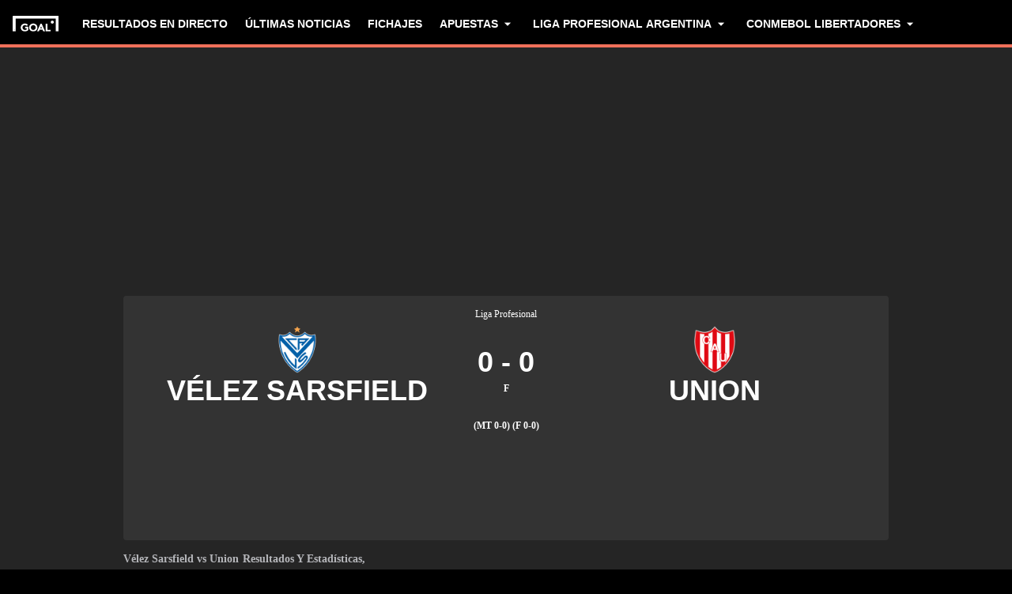

--- FILE ---
content_type: text/html; charset=utf-8
request_url: https://www.goal.com/es-ar/partido/v%C3%A9lez-sarsfield-v-uni%C3%B3n/2lb369jag2zqvk5fheqerhu6s
body_size: 79980
content:
<!DOCTYPE html><html dir="ltr" lang="es-AR" aria-label="MATCH" class=""><head><meta charSet="utf-8"/><script>
                        (function(){
                            const colorScheme = window.localStorage.getItem('goalColorScheme');

                            if (!colorScheme) {
                                window.localStorage.setItem('goalColorScheme', 'light');
                            }
                            
                            document.documentElement.setAttribute('theme', colorScheme || 'dark');
                        })();
                        </script><script>
                        window.dynamicAdConfig = window.dynamicAdConfig || [];
                        window.dynamicAdConfig.push(...[{"name":"ad-leaderboard","containerId":"ad-gpt-1"},{"name":"ad-top-mpu","containerId":"ad-gpt-2"},{"name":"ad-top-mpu-mobile","containerId":"ad-gpt-3"},{"name":"ad-bettingbanner","containerId":"ad-gpt-4"},{"name":"ad-bettingfluid","containerId":"ad-gpt-5"},{"name":"ad-bettingfluid-mobile","containerId":"ad-gpt-6"},{"name":"ad-bettingbanner-mobile","containerId":"ad-gpt-7"},{"name":"ad-bottombanner","containerId":"ad-gpt-8"},{"name":"ad-bottom-mpu","containerId":"ad-gpt-9"}]);
                    </script><meta name="robots" content="max-snippet:1000, max-image-preview:large, max-video-preview:1000, noindex, nofollow"/><meta name="viewport" content="width=device-width, initial-scale=1, maximum-scale=1"/><meta property="og:type" content="article"/><meta property="og:title" content="Vélez Sarsfield v Union | 24 de julio de 2023 | Goal.com Argentina"/><meta property="og:description" content="Últimas noticias, estadísticas y comentarios en directo sobre la reunión de Liga Profesional entre Vélez Sarsfield y Union en el 24 de julio de 2023 "/><meta property="og:image" content="https://assets.goal.com/images/v3/blt46b672376bf35978"/><meta property="og:image:secure_url" content="https://assets.goal.com/images/v3/blt46b672376bf35978"/><meta property="og:image:height" content="1080"/><meta property="og:image:width" content="1920"/><meta name="twitter:card" content="summary_large_image"/><meta name="twitter:site" content="@goal"/><meta name="twitter:description" content="Últimas noticias, estadísticas y comentarios en directo sobre la reunión de Liga Profesional entre Vélez Sarsfield y Union en el 24 de julio de 2023 "/><meta name="twitter:image" content="https://assets.goal.com/images/v3/blt46b672376bf35978"/><meta name="pbstck_context:publisher" content="goal.com"/><meta name="pbstck_context:website" content="goal.com"/><meta name="pbstck_context:device" content="desktop"/><meta name="pbstck_context:section" content="match"/><title>Vélez Sarsfield v Union | 24 de julio de 2023 | Goal.com Argentina</title><meta name="description" content="Últimas noticias, estadísticas y comentarios en directo sobre la reunión de Liga Profesional entre Vélez Sarsfield y Union en el 24 de julio de 2023 "/><link rel="canonical" href="https://www.goal.com/es-ar/partido/velez-sarsfield-vs-union/2lb369jag2zqvk5fheqerhu6s"/><link rel="alternate" hrefLang="es" href="https://www.goal.com/es/partido/velez-sarsfield-vs-union/2lb369jag2zqvk5fheqerhu6s"/><link rel="alternate" hrefLang="es-ad" href="https://www.goal.com/es/partido/velez-sarsfield-vs-union/2lb369jag2zqvk5fheqerhu6s"/><link rel="alternate" hrefLang="es-es" href="https://www.goal.com/es/partido/velez-sarsfield-vs-union/2lb369jag2zqvk5fheqerhu6s"/><link rel="alternate" hrefLang="x-default" href="https://www.goal.com/es/partido/velez-sarsfield-vs-union/2lb369jag2zqvk5fheqerhu6s"/><style>
                        @font-face {
                            font-family: 'goal-icons';
                            src: url('/fonts/goal-icons/icomoon.woff2?v=1.1390.3') format('woff2');
                            font-weight: 400;
                            font-style: normal;
                            font-display: block;
                        }
                    </style><link rel="preconnect" href="https://assets.goal.com/"/><script type="application/ld+json">{"@context":"https://schema.org","@type":"SportsEvent","name":"Vélez Sarsfield vs Union","startDate":"2023-07-24T19:30:00.000Z","url":"https://www.goal.com/en-gb/match/velez-sarsfield-vs-union/2lb369jag2zqvk5fheqerhu6s","eventStatus":"https://schema.org/EventScheduled","homeTeam":{"@type":"SportsTeam","name":"Vélez Sarsfield","logo":"https://cdn.sportfeeds.io/sdl/images/team/crest/large/3iCmSiRVWHeu13Tt3jL6o.png","sport":"Soccer","alternateName":"SAR"},"awayTeam":{"@type":"SportsTeam","name":"Union","logo":"https://cdn.sportfeeds.io/sdl/images/team/crest/large/89D3Tj9G5OQZkzqVwakwG.png","sport":"Soccer","alternateName":"UNI"}}</script><link rel="preload" fetchPriority="high" href="/img/textures/match-header-texture.webp" as="image" type="image/png"/><meta name="next-head-count" content="31"/><style id="critical-css">:root{--column-gap: 16px;--side-gap: 16px;--vertical-gap: 8px;--max-content-width: 1440px;--navigation-height: 60px;--max-navigation-width: 1352px;--teamlist-height: 48px;--competition-lists-height: 48px;--ad-leaderboard-height: 132px;--sticky-ad-banner-height: 138px;--sticky-wrapper-offset: 250px}@media(min-width: 1024px){:root{--side-gap: 28px;--vertical-gap: 14px;--max-content-width: 1024px;--teamlist-height: 64px;--competition-lists-height: 72px;--ad-leaderboard-height: 300px;--sticky-ad-banner-height: 300px}}@media(min-width: 1440px){:root{--column-gap: 24px;--side-gap: 60px;--vertical-gap: 30px;--max-content-width: 1440px}}:root{--fco-universal-colours-mono-25: #fafafa;--fco-universal-colours-mono-50: #f5f5f5;--fco-universal-colours-mono-100: #eee;--fco-universal-colours-mono-200: #dfdfdf;--fco-universal-colours-mono-250: #c3c3c3;--fco-universal-colours-mono-300: #9e9e9e;--fco-universal-colours-mono-400: #767676;--fco-universal-colours-mono-500: #5a5a5a;--fco-universal-colours-mono-550: #4e4e4e;--fco-universal-colours-mono-600: #333;--fco-universal-colours-mono-700: #2c2c2c;--fco-universal-colours-mono-800: #252525;--fco-universal-colours-mono-900: #1a1a1a;--fco-universal-colours-mono-950: #161616;--fco-universal-colours-green-50: #adeaa8;--fco-universal-colours-green-100: #99e592;--fco-universal-colours-green-200: #70d966;--fco-universal-colours-green-300: #5cd551;--fco-universal-colours-green-400: #33ca25;--fco-universal-colours-green-500: #2db621;--fco-universal-colours-green-600: #238d19;--fco-universal-colours-green-700: #1f7916;--fco-universal-colours-green-800: #186c10;--fco-universal-colours-green-900: #115c0a;--fco-universal-colours-blue-50: #e9f7ff;--fco-universal-colours-blue-100: #bee8ff;--fco-universal-colours-blue-200: #67caff;--fco-universal-colours-blue-300: #26b3ff;--fco-universal-colours-blue-400: #09a3f6;--fco-universal-colours-blue-500: #0199eb;--fco-universal-colours-blue-600: #028cd6;--fco-universal-colours-blue-700: #037ec0;--fco-universal-colours-blue-800: #04699f;--fco-universal-colours-blue-900: #003047;--fco-universal-colours-red-50: #fcd7d7;--fco-universal-colours-red-100: #f9aeb0;--fco-universal-colours-red-200: #f78686;--fco-universal-colours-red-300: #f45d5e;--fco-universal-colours-red-400: #f13536;--fco-universal-colours-red-500: #c2292b;--fco-universal-colours-red-600: #912021;--fco-universal-colours-red-700: #601516;--fco-universal-colours-red-800: #500b0c;--fco-universal-colours-red-900: #3b0505;--fco-universal-colours-white: #fff;--fco-universal-colours-black: #000;--fco-universal-colours-transparent: rgb(255 255 255 / 0%);--fco-universal-colours-orange-50: #fef2e0;--fco-universal-colours-orange-100: #fedeb2;--fco-universal-colours-orange-200: #fdc880;--fco-universal-colours-orange-300: #fbb24e;--fco-universal-colours-orange-400: #fba12a;--fco-universal-colours-orange-500: #f9920e;--fco-universal-colours-orange-600: #f5860e;--fco-universal-colours-orange-700: #ef780d;--fco-universal-colours-orange-800: #e9670c;--fco-universal-colours-orange-900: #cf4c0b;--fco-brand-colours-goal-goal8-neon-aqua-100: #ccfaef;--fco-brand-colours-goal-goal8-neon-aqua-200: #99f5df;--fco-brand-colours-goal-goal8-neon-aqua-300: #66f0d0;--fco-brand-colours-goal-goal8-neon-aqua-400: #33ebc0;--fco-brand-colours-goal-goal8-neon-aqua-500: #00e6b0;--fco-brand-colours-goal-goal8-neon-aqua-600: #00b88d;--fco-brand-colours-goal-goal8-neon-aqua-700: #008a6a;--fco-brand-colours-goal-goal8-neon-aqua-800: #005c46;--fco-brand-colours-goal-goal8-neon-aqua-900: #002e23;--fco-brand-colours-goal-goal8-royal-sky-100: #dae0ff;--fco-brand-colours-goal-goal8-royal-sky-200: #b6c1ff;--fco-brand-colours-goal-goal8-royal-sky-300: #91a1ff;--fco-brand-colours-goal-goal8-royal-sky-400: #6d82ff;--fco-brand-colours-goal-goal8-royal-sky-500: #4863ff;--fco-brand-colours-goal-goal8-royal-sky-600: #3a4fcc;--fco-brand-colours-goal-goal8-royal-sky-700: #2b3b99;--fco-brand-colours-goal-goal8-royal-sky-800: #1d2866;--fco-brand-colours-goal-goal8-royal-sky-900: #0e1433;--fco-brand-colours-goal-salmon-100: #ffeee9;--fco-brand-colours-goal-salmon-200: #ffe2db;--fco-brand-colours-goal-salmon-300: #ffb6a5;--fco-brand-colours-goal-salmon-400: #ff876e;--fco-brand-colours-goal-salmon-500: #ff6347;--fco-brand-colours-goal-salmon-600: #e65940;--fco-brand-colours-goal-salmon-700: #cc4f39;--fco-brand-colours-goal-salmon-800: #b34532;--fco-brand-colours-goal-salmon-900: #993b2b;--fco-brand-colours-goal-aqua-50: #e3f4f6;--fco-brand-colours-goal-aqua-100: #c8e8eb;--fco-brand-colours-goal-aqua-200: #a4d8dd;--fco-brand-colours-goal-aqua-400: #74c3ce;--fco-brand-colours-goal-aqua-500: #57a7b3;--fco-brand-colours-goal-aqua-600: #428a94;--fco-brand-colours-goal-aqua-700: #2f6f77;--fco-brand-colours-goal-aqua-800: #1f5158;--fco-brand-colours-goal-aqua-900: #12373c;--fco-brand-colours-gls-100: #ddf1f2;--fco-brand-colours-gls-200: #c4e4e7;--fco-brand-colours-gls-300: #9cd1d6;--fco-brand-colours-gls-400: #85c7cf;--fco-brand-colours-gls-500: #74c3ce;--fco-brand-colours-gls-600: #68aeb8;--fco-brand-colours-gls-700: #5d99a2;--fco-brand-colours-gls-800: #52848c;--fco-brand-colours-gls-900: #476f76;--fco-brand-colours-spox-navy-100: #eaedf1;--fco-brand-colours-spox-navy-200: #e3e6eb;--fco-brand-colours-spox-navy-300: #c8cfd9;--fco-brand-colours-spox-navy-400: #a8b3c3;--fco-brand-colours-spox-navy-500: #7a8da8;--fco-brand-colours-spox-navy-600: #4c6282;--fco-brand-colours-spox-navy-700: #2f4463;--fco-brand-colours-spox-navy-800: #1d3251;--fco-brand-colours-spox-navy-900: #192d4a;--fco-brand-colours-spox-navy-950: #0f1c2e;--fco-brand-colours-spox-red-100: #ffffe4;--fco-brand-colours-spox-red-200: #ffd7d5;--fco-brand-colours-spox-red-300: #ffc8c5;--fco-brand-colours-spox-red-400: #ffb1ad;--fco-brand-colours-spox-red-500: #fa958f;--fco-brand-colours-spox-red-600: #f1736b;--fco-brand-colours-spox-red-700: #f25147;--fco-brand-colours-spox-red-800: #e04928;--fco-brand-colours-spox-red-900: #d64020;--fco-brand-colours-voetbalzone-lime-green-100: #f2ffd5;--fco-brand-colours-voetbalzone-lime-green-200: #e4ffac;--fco-brand-colours-voetbalzone-lime-green-300: #d7ff82;--fco-brand-colours-voetbalzone-lime-green-400: #caff59;--fco-brand-colours-voetbalzone-lime-green-500: #bcff2f;--fco-brand-colours-voetbalzone-lime-green-600: #9ce820;--fco-brand-colours-voetbalzone-lime-green-700: #79ca28;--fco-brand-colours-voetbalzone-lime-green-800: #53a92a;--fco-brand-colours-voetbalzone-lime-green-900: #2a8b33;--fco-brand-colours-voetbalzone-lime-green-950: #24752b;--fco-brand-colours-voetbalzone-red-500: #a92e2f;--fco-brand-colours-voetbalzone-dark-grey: #1d1d1b;--fco-brand-colours-calciomercato-green-50: #e8fff4;--fco-brand-colours-calciomercato-green-100: #cbffe5;--fco-brand-colours-calciomercato-green-150: #a9ffd4;--fco-brand-colours-calciomercato-green-200: #80ffc0;--fco-brand-colours-calciomercato-green-250: #59ffac;--fco-brand-colours-calciomercato-green-300: #00fb99;--fco-brand-colours-calciomercato-green-350: #00e389;--fco-brand-colours-calciomercato-green-400: #00cb78;--fco-brand-colours-calciomercato-green-450: #00b368;--fco-brand-colours-calciomercato-green-500: #009b58;--fco-brand-colours-calciomercato-green-550: #008247;--fco-brand-colours-calciomercato-green-600: #006a37;--fco-brand-colours-calciomercato-green-650: #005227;--fco-brand-colours-calciomercato-green-700: #003a16;--fco-brand-colours-calciomercato-green-800: #002206;--fco-brand-colours-calciomercato-green-850: #0d150f;--fco-brand-colours-calciomercato-green-900: #0b100c;--fco-brand-colours-calciomercato-navy-50: #f1f6fa;--fco-brand-colours-calciomercato-navy-100: #e6ebee;--fco-brand-colours-calciomercato-navy-150: #d7e0e5;--fco-brand-colours-calciomercato-navy-200: #bbc9d1;--fco-brand-colours-calciomercato-navy-300: #a0b1bb;--fco-brand-colours-calciomercato-navy-400: #829aa7;--fco-brand-colours-calciomercato-navy-500: #688797;--fco-brand-colours-calciomercato-navy-600: #4d6d7f;--fco-brand-colours-calciomercato-navy-700: #335567;--fco-brand-colours-calciomercato-navy-750: #1e3f50;--fco-brand-colours-calciomercato-navy-800: #0c2a3a;--fco-brand-colours-calciomercato-navy-850: #071e2a;--fco-brand-colours-calciomercato-navy-900: #03121a;--fco-brand-colours-kooora-kooora6-primuline-100: #fcf1da;--fco-brand-colours-kooora-kooora6-primuline-200: #fae4b7;--fco-brand-colours-kooora-kooora6-primuline-300: #f6d289;--fco-brand-colours-kooora-kooora6-primuline-400: #f1b640;--fco-brand-colours-kooora-kooora6-primuline-500: #c3870e;--fco-brand-colours-kooora-kooora6-primuline-600: #9c6c0b;--fco-brand-colours-kooora-kooora6-primuline-700: #765109;--fco-brand-colours-kooora-kooora6-primuline-800: #5c4007;--fco-brand-colours-kooora-kooora6-primuline-900: #412d05;--fco-brand-colours-kooora-kooora6-primuline-950: #302104;--fco-brand-colours-kooora-kooora6-pale-lemon-100: #fcf68d;--fco-brand-colours-kooora-kooora6-pale-lemon-200: #f6eb07;--fco-brand-colours-kooora-kooora6-pale-lemon-300: #e6db07;--fco-brand-colours-kooora-kooora6-pale-lemon-400: #cdc306;--fco-brand-colours-kooora-kooora6-pale-lemon-500: #9d9605;--fco-brand-colours-kooora-kooora6-pale-lemon-600: #7e7804;--fco-brand-colours-kooora-kooora6-pale-lemon-700: #5f5a03;--fco-brand-colours-kooora-kooora6-pale-lemon-800: #4a4702;--fco-brand-colours-kooora-kooora6-pale-lemon-900: #343202;--fco-brand-colours-kooora-kooora6-pale-lemon-950: #272501;--fco-brand-colours-kooora-yellow-50: #fdfaf0;--fco-brand-colours-kooora-yellow-100: #fbf4da;--fco-brand-colours-kooora-yellow-200: #f7eab6;--fco-brand-colours-kooora-yellow-300: #ffea98;--fco-brand-colours-kooora-yellow-400: #ffe373;--fco-brand-colours-kooora-yellow-500: #ffda47;--fco-brand-colours-kooora-yellow-600: #e7c023;--fco-brand-colours-kooora-yellow-700: #caa616;--fco-brand-colours-kooora-yellow-800: #a58812;--fco-brand-colours-kooora-yellow-900: #816a0e;--fco-brand-colours-ibn-yellow-50: #fffae7;--fco-brand-colours-ibn-yellow-100: #fff5cb;--fco-brand-colours-ibn-yellow-200: #ffeeab;--fco-brand-colours-ibn-yellow-300: #ffe88b;--fco-brand-colours-ibn-yellow-400: #fbdb5b;--fco-brand-colours-ibn-yellow-500: #f6cf35;--fco-brand-colours-ibn-yellow-600: #e2bb23;--fco-brand-colours-ibn-yellow-700: #c5a00e;--fco-brand-colours-ibn-yellow-800: #9d7d00;--fco-brand-colours-ibn-yellow-900: #5b4900;--fco-brand-colours-ibn-yellow-1000: #2d2400;--fco-brand-colours-ibn-pink-100: #ffe9ef;--fco-brand-colours-ibn-pink-200: #ffdbe5;--fco-brand-colours-ibn-pink-300: #ffc5d5;--fco-brand-colours-ibn-pink-400: #ffb2c7;--fco-brand-colours-ibn-pink-500: #f799b3;--fco-brand-colours-ibn-pink-600: #ec7e9c;--fco-brand-colours-ibn-pink-700: #da5c7e;--fco-brand-colours-ibn-green-100: #e2ffc7;--fco-brand-colours-ibn-green-100-2: #d0ffa4;--fco-brand-colours-ibn-green-100-3: #b9fc7b;--fco-brand-colours-ibn-green-100-4: #a1ed5a;--fco-brand-colours-ibn-green-100-5: #8fdd46;--fco-brand-colours-ibn-green-100-6: #75c52b;--fco-brand-colours-ibn-green-100-7: #5ba516;--fco-brand-colours-ibn-blue-100: #c7d7f8;--fco-brand-colours-ibn-blue-200: #8ba7e4;--fco-brand-colours-ibn-blue-300: #5378c5;--fco-brand-colours-ibn-blue-400: #3055a3;--fco-brand-colours-ibn-blue-500: #1c4291;--fco-brand-colours-ibn-blue-600: #16367a;--fco-brand-colours-ibn-blue-700: #0c2a68;--fco-spacing-0: 0px;--fco-spacing-1: 4px;--fco-spacing-2: 8px;--fco-spacing-3: 12px;--fco-spacing-4: 16px;--fco-spacing-5: 20px;--fco-spacing-6: 24px;--fco-spacing-7: 28px;--fco-spacing-8: 32px;--fco-spacing-9: 36px;--fco-spacing-10: 40px;--fco-spacing-11: 44px;--fco-spacing-12: 48px;--fco-spacing-14: 56px;--fco-spacing-15: 60px;--fco-spacing-16: 64px;--fco-spacing-20: 80px;--fco-spacing-24: 96px;--fco-spacing-28: 112px;--fco-spacing-32: 128px;--fco-spacing-36: 144px;--fco-spacing-40: 160px;--fco-spacing-0-5: 2px;--fco-spacing-px: 1px;--fco-spacing-1-5: 6px;--fco-spacing-2-5: 10px;--fco-spacing-3-5: 14px;--fco-surface-hover: rgb(0 0 0 / 10%);--fco-surface-hover-inverse: rgb(255 255 255 / 10%);--fco-surface-pressed: rgb(0 0 0 / 20%);--fco-surface-pressed-inverse: rgb(255 255 255 / 20%);--fco-surface-page-fade-out-0: rgb(245 245 245 / 0%);--fco-surface-hic-fade-out-0: rgb(37 37 37 / 0%);--fco-surface-opacity-brand-opacity-08: rgb(255 99 71 / 8%);--fco-surface-opacity-brand-opacity-12: rgb(255 99 71 / 12%);--fco-surface-opacity-brand-opacity-25: rgb(255 99 71 / 25%);--fco-surface-opacity-brand-opacity-50: rgb(255 99 71 / 50%);--fco-surface-opacity-brand-opacity-75: rgb(255 99 71 / 75%);--fco-surface-opacity-neutral-black-08: rgb(0 0 0 / 8%);--fco-surface-opacity-neutral-black-12: rgb(0 0 0 / 12%);--fco-surface-opacity-neutral-black-25: rgb(0 0 0 / 25%);--fco-surface-opacity-neutral-black-50: rgb(0 0 0 / 50%);--fco-surface-opacity-neutral-black-75: rgb(0 0 0 / 75%);--fco-surface-drop-shadow: rgb(0 0 0 / 4%);--fco-surface-skeleton-fade-out-0: rgb(0 0 0 / 0%);--fco-surface-skeleton-fade-out-10: rgb(0 0 0 / 10%);--fco-border-default: rgb(0 0 0 / 12%);--fco-border-on-brand: rgb(0 0 0 / 8%);--fco-graphic-third-party-gordon-moody-orange-light: #ff8300;--fco-graphic-third-party-gordon-moody-orange-default: #ff5f00;--fco-graphic-third-party-gordon-moody-wordmark: #0a2240;--fco-graphic-third-party-competition-logos-premier-league: #38003e;--fco-graphic-third-party-paddy-power-wordmark-green: #004833;--fco-graphic-third-party-paddy-power-light-green-dot: #67b548;--fco-button-outline-muted-border-default: rgb(0 0 0 / 5%);--fco-tag-beta-body: #5c3aac;--fco-tag-beta-surface: #e3ccff;--fco-gameweek-tabs-buttons-border-default: rgb(255 255 255 / 0%);--fco-gameweek-tabs-container: rgb(255 255 255 / 0%);--fco-navigation-navbar-menu-surface-1: #fff;--fco-navigation-navbar-menu-surface-2: #fff;--fco-navigation-navbar-menu-surface-3: #fff;--fco-navigation-navbar-nav-item-underline-default: rgb(255 99 71 / 0%);--fco-navigation-footer-surface-opacity-16: rgb(255 255 255 / 16%);--fco-navigation-nav-menu-item-font-family: satoshi variable;--fco-navigation-nav-category-weight: 600;--fco-skeleton-default: #fff;--fco-skeleton-surface-loader-0: rgb(238 238 238 / 0%);--fco-elevation-shadow: rgb(0 0 0 / 8%);--fco-elevation-drop-shadow-x: 0px;--fco-elevation-drop-shadow-y: 4px;--fco-elevation-drop-shadow-blur: 8px;--fco-elevation-button-x: 0px;--fco-elevation-button-y: 0px;--fco-elevation-button-blur: 0px;--fco-opacity-primary-opacity-08: rgb(255 99 71 / 8%);--fco-opacity-primary-opacity-12: rgb(255 99 71 / 12%);--fco-opacity-primary-opacity-16: rgb(255 99 71 / 16%);--fco-opacity-on-primary-opacity-08: rgb(255 255 255 / 8%);--fco-opacity-on-primary-opacity-12: rgb(255 255 255 / 12%);--fco-opacity-on-primary-opacity-16: rgb(255 255 255 / 16%);--fco-opacity-hover: 0.8;--fco-opacity-pressed: 0.6;--fco-table-surface-brand: rgb(255 99 71 / 25%);--fco-divider-opacity-black-16: rgb(0 0 0 / 16%);--fco-disclaimer-surface-1: #b5b6ba;--header-font-family: "Panenka", "Panenka-fallback", sans-serif;--body-font-family: "Barlow", "Times", sans-serif;--primary-color: #f0705a;--text-color: #081f2c;--disabled-text-color: #101010;--error-color: #f13536;--bg-color: #f5f5f5;--goal-6-element-bg: #fff;--goal-6-element-border-color: #eee;--goal-6-link-color: #4863ff;--goal-6-disabled-element-text-color: #c3c3c3;--bg-light: #fff;--alternate-text-color: #fff;--alternate-bg-color: #f0705a;--match-text-color-mid: #252525;--match-red-card: #f00;--odd-row-bg-color: #f9f9fb;--even-row-bg-color: #f5f5f5;--info-bg-color: #ededf0;--info-color: #434c5a;--text-color-light: #828282;--light-border-color: #f9f9fb;--light-button-color: #eff0f2;--dark-transparent-color: #1d1d1b66;--standings-marker-promotion-1: #0d9041;--standings-marker-promotion-2: #33d473;--standings-marker-promotion-3: #8dd433;--standings-marker-promotion-4: #33d4c0;--standings-marker-promotion-5: #33add4;--standings-marker-promotion-6: #5d87f2;--standings-marker-relegation-1: #ffde67;--standings-marker-relegation-2: #ffb27a;--standings-marker-relegation-3: #f25147;--light-line-color: #e9edf2;--body-link-hover-bg: transparent;--body-table-head-bg: #000;--body-table-head-color: #fff;--body-table-border-color: transparent;--body-table-odd-bg: transparent;--body-table-even-bg: transparent;--poll-option-border-color: #eaeaea;--poll-option-bg-color: transparent;--card-border: none;--card-image-gradient: linear-gradient( 180deg, rgb(17 17 17 / 0%) 0%, rgb(17 17 17 / 60%) 50%, rgb(17 17 17 / 95%) 100% );--tag-bg-color: transparent;--scrollable-section-slider-bg-color: #eaeaea;--site-header-bg: #000;--navigation-link-color-mobile-lvl-1: #fff;--navigation-link-color-mobile-lvl-2: #828282;--navigation-link-color-mobile-lvl-3: #252525;--navigation-section-bg-mobile-lvl-1: #fff;--navigation-group-border-color-mobile-lvl-2: #f5f5f5;--navigation-group-border-color-mobile-lvl-3: #f5f5f5;--navigation-link-color-desktop-lvl-1: #fff;--navigation-link-color-desktop-lvl-2: #828282;--navigation-link-color-desktop-lvl-3: #252525;--navigation-section-bg-desktop-lvl-2: #fff;--hic-play-icon-bg-color: #00000085;--premium-promo-banner-text: #fff;--log-in-background: #000;--log-in-buttons-background: transparent;--log-in-buttons-active-background: #1a1a1a;--log-in-buttons-border: #fff;--log-in-divider-color: #363636;--log-in-error-color: #f25147;--log-in-input-border: #252525;--log-in-success: #71b77e;--log-in-label: #767676;--log-in-show-password-icon: #000;--log-in-checkbox-tic-icon: #000;--dots-color: #dfdfdf;--tournament-bracket-line-color-1: #767676;--tournament-bracket-line-color-2: #767676;--squad-player-row-color-1: #fff;--squad-player-row-color-2: #f9f9f9;--stats-progress-background: #dfdfdf;--stats-progress-value: #1a1a1a;--head-to-head-background: #fff;--pitch-lineup-field-light-green: #3d9735;--pitch-lineup-field-dark-green: #3b9133;--pitch-lineup-player-a-bg: white;--pitch-lineup-player-a-text: black;--pitch-lineup-player-b-bg: black;--pitch-lineup-player-b-text: white;--pitch-lineup-player-events-bg: white;--pitch-lineup-player-name-text: white;--player-page-header-text: #252525;--player-page-header-image-placeholder: #252525;--table-label-text-color: #767676;--accordion-row-text-color: #333;--accordion-table-row-text-color: #252525;--accordion-table-progress-line-color: #dfdfdf;--accordion-table-odd-row-color: #fff;--notification-bell-color: #000;--notification-bell-text-color: #fff;--notification-bell-counter-border-color: #f3f3f3;--foldable-section-gradient: linear-gradient( 180deg, rgb(255 255 255 / 0%) 0%, rgb(255 255 255 / 50%) 10%, rgb(255 255 255 / 50%) 50%, #fff 75%, #fff 100% );--standings-score-color-win: #3b9133;--standings-score-color-draw: #9e9e9e;--standings-score-color-lose: #a92e2f;--pulse-live-indicatior-color: #f0705a;--standings-last-updated-text-color: #959595;--inline-odds-betting-logo-bg: #f9f9f9;--inline-odds-odd-bg: #eee;--inline-odds-text-color: #252525;--inline-odds-heading-text-color: #767676;--icon-badge-text-color: #1a1a1a;--icon-badge-disabled-text-color: #9e9e9e;--icon-badge-background-color: #dae0ff;--icon-badge-disabled-background-color: #f5f5f5;--info-box-correct-score-points-bg: #adeaa8;--progress-line-color: #e1e1e1;--feature-list-content-color: #767676;--message-box-background-color: #fff;--message-box-info-background-color: #e3f1fb;--message-box-success-background-color: #adeaa8;--message-box-warning-background-color: #f9aeb0;--message-box-text-color: #1a1a1a;--message-box-success-text-color: #115c0a;--message-box-warning-text-color: #912021;--countdown-timer-child-text-color: #5a5a5a;--countdown-timer-time-text-color: #4863ff;--custom-dropdown-background-color: #fff;--custom-dropdown-background-color-focus: #eee;--custom-dropdown-border-color: #e2e8f0;--custom-dropdown-border-color-hover: #cbd5e0;--custom-dropdown-border-color-focus: #4299e1;--custom-dropdown-options-list-background-color: #fff;--custom-dropdown-options-list-border-color: #e2e8f0;--custom-dropdown-options-list-max-block-size: 15rem;--custom-dropdown-scrollbar-max-inline-size: 8px;--custom-dropdown-scrollbar-track-background-color: #f1f1f1;--custom-dropdown-scrollbar-thumb-background-color: #cbd5e0;--custom-dropdown-scrollbar-thumb-background-color-hover: #a0aec0;--custom-dropdown-option-background-color-hover: #f7fafc;--custom-dropdown-option-highlighted-background-color: #edf2f7;--custom-dropdown-option-highlighted-color: #2b6cb0;--custom-dropdown-option-selected-background-color: #ebf8ff;--custom-dropdown-option-selected-color: #2b6cb0;--nav-tabs-text-color: #252525;--nav-tabs-background-color: #fff;--nav-tabs-gradient-start: #00e6b0;--nav-tabs-gradient-end: #4863ff;--divider-color: #eee;--past-round-divider-color: #eee;--past-round-bg-color: #fff;--consent-warning-background-color: #eee;--current-round-background-color: #fff;--current-round-border-color: #eee;--current-round-prize-label-font-size: 16px;--current-round-prize-label-font-size-mobile: 15px;--current-round-prize-label-line-height: 24px;--current-round-prize-label-line-height-mobile: 23px;--current-round-prize-value-size: 48px;--current-round-prize-value-size-mobile: 28px;--current-round-name-font-size: 20px;--current-round-name-font-size-mobile: 16px;--current-round-name-line-height: 24px;--current-round-name-line-height-mobile: 20px;--current-round-text-color: #252525;--current-round-primary-button-color: #fff;--current-round-gradient-start: #00e6b0;--current-round-gradient-end: #4863ff;--popular-predictions-background: #fff;--popular-predictions-text: #252525;--popular-predictions-border: #eee;--popular-predictions-bar-background: #f5f5f5;--popular-predictions-bar: #4863ff;--sponsored-prize-divider-color: #eee;--sponsored-prize-bg-color: #fff;--sponsored-prize-border: 1px solid #eee;--sponsored-prize-number-of-prizes-color: #f70;--sponsored-prize-title-color: #252525;--sponsored-prize-prize-name-color: #252525;--carousel-controls-bar-inactive-bg-color: #767676;--carousel-controls-bar-active-bg: linear-gradient(#00e6b0, #4863ff);--match-prediction-background-color: #fff;--match-prediction-button-border-color: #dfdfdf;--match-prediction-border-hover-color: #2c2c2c;--match-prediction-text-color: #252525;--match-prediction-button-background-color: #fff;--match-prediction-border-color: #eee;--match-prediction-divider-background: #eee;--match-prediction-live-indicator: #5398cd;--match-prediction-live-match-badge-background: #e3f1fb;--match-prediction-full-match-badge-background: #adeaa8;--last-results-background-color: #fff;--last-results-title-font-size: 14px;--last-results-title-line-height: 16px;--last-results-border-color: #eee;--last-results-team-name-size: 12px;--last-results-dot-color: #3b82f6;--last-results-legend-font-size: 12px;--last-results-legend-line-height: 26px;--form-pill-font-size: 16px;--form-pill-line-height: 24px;--form-pill-result-size: 24px;--form-pill-background-color: #fff;--form-pill-win-color: #1f7916;--form-pill-lose-color: #c2292b;--form-pill-draw-color: #5a5a5a;--form-pill-border-color: #eee;--vertical-text-group-text-color: #252525;--vertical-text-group-background-color: #fff;--vertical-text-group-border-color: #eee;--vertical-text-group-divider-color: #dfdfdf;--most-read-theme-color: #ff6347;--most-read-bg: #f5f5f5;--most-read-item-border: #eee;--most-read-item-bg: #fff;--most-read-hover-bg: #eee;--most-read-content-color: #252525;--league-card-text-color: #252525;--leaderboard-text-color: #252525;--leaderboard-personal-score-bg: #dae0ff;--most-read-gradient: linear-gradient(to top, #f5f5f5 20%, transparent 100%);--skeleton-border-color: #fff;--skeleton-gradient: linear-gradient( 90deg, #eee 0%, #fff 10%, #fff 90%, #eee 100% );--msu-background-color: #151521;--msu-brand-color: #e20074;--scrollable-card-info-color: #999;--change-indicator-up-color: #2db621;--change-indicator-down-color: #f13536;--change-indicator-no-change-color: #9e9e9e;--next-match-time-color: #252525;--next-match-day-color: #5a5a5a;--next-match-day-desktop-color: #5a5a5a;--next-match-team-name-color: #252525;--next-match-tv-channel-color: #252525;--next-match-score-color: #252525;--next-match-divider-color: #e0e0e0;--team-a-default-color: #ff6347;--team-b-default-color: #010b13;--watch-on-text-color: #5a5a5a;--featured-border-color: #f5f5f5;--broadcaster-name-text-color: #252525;--sports-event-name-color: #252525;--sports-event-date-color: #5a5a5a;--sports-event-live-color: #252525;--fco-border-weight-actions-button-drop-shadow: 0px;--fco-border-weight-none: 0px;--fco-border-weight-xs: 1px;--fco-border-weight-sm: 1px;--fco-border-weight-md: 2px;--fco-border-weight-lg: 3px;--fco-border-weight-xl: 4px;--fco-border-weight-2xl: 5px;--fco-border-weight-3xl: 6px;--fco-border-weight-gameweek-tabs-default: 0px;--fco-border-weight-gameweek-tabs-selected: 0px;--fco-radius-rounded: 999999px;--fco-radius-card-top-left: 0px;--fco-radius-card-top-right: 0px;--fco-radius-card-bottom-left: 0px;--fco-radius-card-bottom-right: 0px;--fco-radius-image-top-left: 0px;--fco-radius-image-top-right: 0px;--fco-radius-image-bottom-left: 0px;--fco-radius-image-bottom-right: 0px;--fco-width-navigation-max-width: 1352px;--fco-offset-card-padding-content-offset-sm: 0px;--fco-offset-card-padding-content-offset-md: 0px;--fco-offset-card-padding-content-offset-lg: 0px;--fco-offset-card-gap-content-offset-sm: 0px;--fco-offset-card-gap-content-offset-md: 0px;--fco-offset-card-gap-content-offset-lg: 0px;--fco-padding-button-group-icon-button-indent: 0px;--fco-padding-button-group-text-button-indent: 0px;--fco-gap-gameweek-tabs: 0px;--fco-size-heading-6xl: 70px;--fco-size-heading-5xl: 60px;--fco-size-heading-4xl: 48px;--fco-size-heading-3xl: 40px;--fco-size-heading-2xl: 36px;--fco-size-heading-xl: 32px;--fco-size-heading-lg: 28px;--fco-size-heading-md: 24px;--fco-size-heading-sm: 22px;--fco-size-heading-xs: 20px;--fco-size-heading-2xs: 18px;--fco-size-heading-3xs: 16px;--fco-size-heading-4xs: 14px;--fco-size-body-4xs: 8px;--fco-size-body-3xs: 10px;--fco-size-body-2xs: 12px;--fco-size-body-xs: 14px;--fco-size-body-sm: 15px;--fco-size-body-md: 16px;--fco-size-body-lg: 18px;--fco-size-body-xl: 20px;--fco-size-body-2xl: 22px;--fco-size-body-3xl: 24px;--fco-size-body-4xl: 28px;--fco-size-body-5xl: 32px;--fco-font-weight-body-medium: 600;--fco-font-weight-body-bold: 700;--fco-font-weight-heading-medium: 500;--fco-font-weight-heading-bold: 700;--fco-font-weight-heading-italic: string value;--fco-font-family-body: satoshi variable;--fco-font-family-heading: clash grotesk variable;--fco-spacing-3xs: var(--fco-spacing-0-5);--fco-spacing-2xs: var(--fco-spacing-1);--fco-spacing-xs: var(--fco-spacing-2);--fco-spacing-sm: var(--fco-spacing-3);--fco-spacing-md: var(--fco-spacing-4);--fco-spacing-lg: var(--fco-spacing-5);--fco-spacing-xl: var(--fco-spacing-6);--fco-spacing-2xl: var(--fco-spacing-8);--fco-spacing-3xl: var(--fco-spacing-10);--fco-spacing-4xl: var(--fco-spacing-14);--fco-spacing-5xl: var(--fco-spacing-15);--fco-spacing-6xl: var(--fco-spacing-16);--fco-body-default: var(--fco-universal-colours-mono-900);--fco-body-fixed: var(--fco-universal-colours-mono-900);--fco-body-muted: var(--fco-universal-colours-mono-500);--fco-body-disabled: var(--fco-universal-colours-mono-250);--fco-body-reversed: var(--fco-universal-colours-white);--fco-body-on-dark: var(--fco-universal-colours-white);--fco-body-on-brand: var(--fco-universal-colours-white);--fco-body-placeholder: var(--fco-universal-colours-mono-400);--fco-body-brand-1: var(--fco-brand-colours-goal-salmon-800);--fco-body-brand-2: var(--fco-brand-colours-goal-salmon-500);--fco-body-selected: var(--fco-brand-colours-goal-salmon-800);--fco-surface-1: var(--fco-universal-colours-white);--fco-surface-2: var(--fco-universal-colours-mono-50);--fco-surface-3: var(--fco-universal-colours-mono-100);--fco-surface-4: var(--fco-universal-colours-mono-200);--fco-surface-5: var(--fco-universal-colours-mono-250);--fco-surface-page: var(--fco-universal-colours-mono-50);--fco-surface-disabled: var(--fco-universal-colours-mono-100);--fco-surface-selected-brand: var(--fco-brand-colours-goal-salmon-500);--fco-surface-selected-neutral: var(--fco-universal-colours-mono-800);--fco-surface-brand-primary: var(--fco-brand-colours-goal-salmon-500);--fco-surface-page-fade-out-100: var(--fco-universal-colours-mono-50);--fco-surface-hic-fade-out-100: var(--fco-universal-colours-mono-800);--fco-surface-inverse-1: var(--fco-universal-colours-mono-600);--fco-surface-inverse-2: var(--fco-universal-colours-mono-550);--fco-surface-inverse-fixed: var(--fco-universal-colours-mono-900);--fco-surface-fixed: var(--fco-universal-colours-white);--fco-border-selected: var(--fco-brand-colours-goal-salmon-500);--fco-border-focussed: var(--fco-universal-colours-blue-700);--fco-border-disabled: var(--fco-universal-colours-mono-100);--fco-graphic-primary: var(--fco-universal-colours-mono-900);--fco-graphic-reversed: var(--fco-universal-colours-white);--fco-graphic-muted: var(--fco-universal-colours-mono-500);--fco-graphic-brand-1: var(--fco-brand-colours-goal-salmon-100);--fco-graphic-brand-2: var(--fco-brand-colours-goal-salmon-500);--fco-graphic-brand-3: var(--fco-brand-colours-goal-salmon-800);--fco-graphic-texture-1: var(--fco-universal-colours-mono-200);--fco-graphic-texture-2: var(--fco-universal-colours-mono-250);--fco-button-solid-primary-surface-default: var( --fco-brand-colours-goal-salmon-500 );--fco-button-solid-primary-text-default: var(--fco-universal-colours-white);--fco-button-solid-primary-drop-shadow: var( --fco-universal-colours-transparent );--fco-button-solid-neutral-surface-default: var( --fco-universal-colours-white );--fco-button-solid-neutral-text-default: var( --fco-universal-colours-mono-900 );--fco-button-solid-neutral-drop-shadow: var( --fco-universal-colours-transparent );--fco-button-solid-inverse-surface-default: var( --fco-universal-colours-mono-900 );--fco-button-solid-inverse-text-default: var(--fco-universal-colours-white);--fco-button-solid-inverse-drop-shadow: var( --fco-universal-colours-transparent );--fco-button-solid-muted-surface-default: var( --fco-universal-colours-mono-50 );--fco-button-solid-muted-text-default: var(--fco-universal-colours-mono-900);--fco-button-solid-muted-drop-shadow: var( --fco-universal-colours-transparent );--fco-button-solid-gradient-text-default: var(--fco-universal-colours-white);--fco-button-outline-primary-border-default: var( --fco-brand-colours-goal-salmon-500 );--fco-button-outline-primary-background-default: var( --fco-universal-colours-transparent );--fco-button-outline-primary-text-default: var( --fco-universal-colours-mono-900 );--fco-button-outline-primary-drop-shadow: var( --fco-universal-colours-transparent );--fco-button-outline-neutral-border-default: var( --fco-universal-colours-white );--fco-button-outline-neutral-background-default: var( --fco-universal-colours-transparent );--fco-button-outline-neutral-text-default: var( --fco-universal-colours-mono-900 );--fco-button-outline-neutral-drop-shadow: var( --fco-universal-colours-transparent );--fco-button-outline-inverse-border-default: var( --fco-universal-colours-mono-900 );--fco-button-outline-inverse-background-default: var( --fco-universal-colours-transparent );--fco-button-outline-inverse-text-default: var( --fco-universal-colours-mono-900 );--fco-button-outline-inverse-drop-shadow: var( --fco-universal-colours-transparent );--fco-button-outline-muted-background-default: var( --fco-universal-colours-transparent );--fco-button-outline-muted-text-default: var( --fco-universal-colours-mono-900 );--fco-button-outline-muted-drop-shadow: var( --fco-universal-colours-transparent );--fco-button-outline-gradient-text-default: var( --fco-universal-colours-mono-900 );--fco-button-outline-gradient-text-hover: var( --fco-universal-colours-mono-900 );--fco-button-outline-gradient-text-pressed: var( --fco-universal-colours-mono-900 );--fco-button-outline-gradient-background-default: var( --fco-universal-colours-transparent );--fco-button-outline-gradient-background-hover: var( --fco-universal-colours-transparent );--fco-button-outline-gradient-background-pressed: var( --fco-universal-colours-transparent );--fco-button-ghost-primary-background-default: var( --fco-universal-colours-transparent );--fco-button-ghost-primary-text-default: var( --fco-brand-colours-goal-salmon-700 );--fco-button-ghost-primary-text-hover: var( --fco-brand-colours-goal-salmon-800 );--fco-button-ghost-primary-text-pressed: var( --fco-brand-colours-goal-salmon-900 );--fco-button-ghost-neutral-background-default: var( --fco-universal-colours-transparent );--fco-button-ghost-neutral-text-default: var( --fco-universal-colours-mono-900 );--fco-button-ghost-inverse-background-default: var( --fco-universal-colours-transparent );--fco-button-ghost-inverse-text-default: var( --fco-universal-colours-mono-900 );--fco-tag-article-body-default: var(--fco-universal-colours-mono-900);--fco-tag-article-body-on-dark: var(--fco-universal-colours-white);--fco-tag-article-border: var(--fco-border-on-brand);--fco-tag-article-surface: var(--fco-universal-colours-transparent);--fco-tag-meta-body-default: var(--fco-universal-colours-mono-900);--fco-tag-meta-body-on-dark: var(--fco-universal-colours-white);--fco-tag-meta-border: var(--fco-universal-colours-transparent);--fco-tag-meta-background: var(--fco-universal-colours-transparent);--fco-link-primary-text-default: var(--fco-universal-colours-mono-900);--fco-link-primary-underline-default: var( --fco-brand-colours-goal-salmon-500 );--fco-link-brand-text-default: var(--fco-brand-colours-goal-salmon-500);--fco-gameweek-tabs-buttons-border-selected: var( --fco-brand-colours-goal-salmon-500 );--fco-navigation-navbar-surface: var(--fco-universal-colours-black);--fco-navigation-navbar-menu-body-default: var( --fco-universal-colours-mono-900 );--fco-navigation-navbar-body: var(--fco-universal-colours-white);--fco-navigation-navbar-border: var(--fco-brand-colours-goal-salmon-500);--fco-navigation-navbar-logo: var(--fco-universal-colours-white);--fco-navigation-navbar-avatar-surface: var( --fco-brand-colours-goal-salmon-500 );--fco-navigation-navbar-avatar-text: var(--fco-universal-colours-black);--fco-navigation-navbar-nav-item-underline-hover: var( --fco-brand-colours-goal-salmon-500 );--fco-navigation-menu-background: var(--fco-universal-colours-white);--fco-navigation-menu-body-text: var(--fco-universal-colours-mono-900);--fco-navigation-menu-category-text: var(--fco-universal-colours-mono-500);--fco-navigation-footer-surface-1: var(--fco-universal-colours-black);--fco-navigation-footer-body-muted: var(--fco-universal-colours-mono-300);--fco-scoreboard-body-live: var(--fco-universal-colours-blue-800);--fco-scoreboard-surface-live: var(--fco-universal-colours-blue-100);--fco-live-surface-light: var(--fco-universal-colours-blue-100);--fco-live-text: var(--fco-universal-colours-blue-600);--fco-live-body-default: var(--fco-universal-colours-blue-800);--fco-live-body-on-light: var(--fco-universal-colours-blue-800);--fco-live-body-on-dark: var(--fco-universal-colours-blue-50);--fco-live-surface-1: var(--fco-universal-colours-blue-100);--fco-live-surface-2: var(--fco-universal-colours-blue-500);--fco-live-surface-3: var(--fco-universal-colours-blue-800);--fco-status-error-body-default: var(--fco-universal-colours-red-500);--fco-status-error-body-on-light: var(--fco-universal-colours-red-600);--fco-status-error-body-on-dark: var(--fco-universal-colours-red-100);--fco-status-error-surface-1: var(--fco-universal-colours-red-50);--fco-status-error-surface-2: var(--fco-universal-colours-red-500);--fco-status-error-surface-3: var(--fco-universal-colours-red-700);--fco-status-success-body-default: var(--fco-universal-colours-green-600);--fco-status-success-body-on-light: var(--fco-universal-colours-green-600);--fco-status-success-body-on-dark: var(--fco-universal-colours-green-50);--fco-status-success-surface-1: var(--fco-universal-colours-green-50);--fco-status-success-surface-2: var(--fco-universal-colours-green-500);--fco-status-success-surface-3: var(--fco-universal-colours-green-700);--fco-status-warning-body-default: var(--fco-universal-colours-orange-900);--fco-status-warning-body-on-light: var(--fco-universal-colours-orange-900);--fco-status-warning-body-on-dark: var(--fco-universal-colours-orange-50);--fco-status-warning-surface-1: var(--fco-universal-colours-orange-50);--fco-status-warning-surface-2: var(--fco-universal-colours-orange-800);--fco-status-warning-surface-3: var(--fco-universal-colours-orange-900);--fco-status-neutral-surface-1: var(--fco-universal-colours-mono-400);--fco-skeleton-surface-loader-25: var(--fco-universal-colours-mono-100);--fco-skeleton-surface-loader-100: var(--fco-universal-colours-white);--fco-elevation-surface: var(--fco-universal-colours-white);--fco-table-surface-default: var(--fco-universal-colours-white);--fco-table-surface-alt: var(--fco-universal-colours-mono-25);--fco-table-position-indicators-qualification-1: var( --fco-universal-colours-green-500 );--fco-table-position-indicators-qualification-2: var( --fco-universal-colours-blue-500 );--fco-table-position-indicators-qualification-3: var( --fco-universal-colours-blue-100 );--fco-table-position-indicators-relegation: var( --fco-universal-colours-red-500 );--fco-table-position-indicators-relegation-2: var( --fco-universal-colours-red-100 );--fco-predictor-game-text-primary: var( --fco-brand-colours-goal-goal8-royal-sky-500 );--fco-predictor-game-surface-primary-1: var( --fco-brand-colours-goal-goal8-royal-sky-500 );--fco-predictor-game-surface-primary-2: var( --fco-brand-colours-goal-goal8-royal-sky-600 );--fco-predictor-game-surface-primary-3: var( --fco-brand-colours-goal-goal8-royal-sky-700 );--fco-predictor-game-surface-secondary-1: var( --fco-brand-colours-goal-goal8-neon-aqua-500 );--fco-predictor-game-surface-secondary-2: var( --fco-brand-colours-goal-goal8-neon-aqua-600 );--fco-predictor-game-surface-secondary-3: var( --fco-brand-colours-goal-goal8-neon-aqua-700 );--fco-predictor-game-surface-highlight: var( --fco-brand-colours-goal-goal8-royal-sky-100 );--body-link-color: var(--text-color);--body-link-underline-color: var(--primary-color);--body-link-hover-color: var(--text-color);--body-table-odd-color: var(--text-color);--body-table-even-color: var(--text-color);--image-source-background-color: var(--dark-transparent-color);--poll-vote-button-color: var(--primary-color);--poll-vote-button-text-color: var(--text-color);--poll-option-text-color: var(--text-color);--poll-option-selected-bg-color: var(--alternate-bg-color);--poll-option-selected-text-color: var(--text-color);--poll-option-progress-indicator-color: var(--primary-color);--poll-option-selected-progress-indicator-color: var(--bg-light);--modal-bg: var(--bg-light);--modal-backdrop-bg: var(--dark-transparent-color);--dialog-bg: var(--bg-light);--dialog-backdrop-bg: var(--dark-transparent-color);--dialog-option-bg: var(--bg-light);--dialog-option-border-color: var(--text-color-light);--dialog-option-color: var(--text-color);--dialog-text-color: var(--text-color);--modal-close-button-color: var(--text-color-light);--card-bg-color: var(--bg-light);--card-font-family: var(--body-font-family);--card-text-color: var(--text-color);--card-info-text-color: var(--text-color);--tag-border: var(--primary-color) 1px solid;--tag-text-color: var(--primary-color);--scrollable-section-slider-value-color: var(--primary-color);--promo-banner-background: var(--alternate-bg-color);--promo-banner-text: var(--alternate-text-color);--promo-banner-button-background: var(--bg-light);--promo-banner-button-text: var(--text-color);--log-in-text-color: var(--alternate-text-color);--pitch-lineup-bg: var(--bg-light);--pitch-lineup-text-color: var(--text-color);--pitch-lineup-player-name-bg: var(--pitch-lineup-field-dark-green);--match-pill-bg: var(--goal-6-element-bg);--nav-tabs-indicator: linear-gradient( 90deg, var(--nav-tabs-gradient-start) 0%, var(--nav-tabs-gradient-end) 100% );--dot-active-background-color: var(--primary-color);--dot-background-color: var(--dots-color);--next-match-background-color: var(--bg-light);--fco-border-weight-navigation-nav-item-underline: var( --fco-border-weight-md );--fco-border-weight-navigation-border-bottom: var(--fco-border-weight-xs);--fco-border-weight-actions-button-outline: var(--fco-border-weight-sm);--fco-border-weight-actions-button-ghost: var(--fco-border-weight-sm);--fco-border-weight-actions-tag: var(--fco-border-weight-sm);--fco-radius-2xs: var(--fco-spacing-0-5);--fco-radius-xs: var(--fco-spacing-1);--fco-radius-sm: var(--fco-spacing-1-5);--fco-radius-md: var(--fco-spacing-2);--fco-radius-lg: var(--fco-spacing-3);--fco-radius-xl: var(--fco-spacing-4);--fco-gameweek-tabs-buttons-surface-default: var(--fco-surface-1);--fco-gameweek-tabs-buttons-surface-selected: var(--fco-surface-1);--fco-gameweek-tabs-buttons-body-default: var(--fco-body-default);--fco-gameweek-tabs-buttons-body-selected: var(--fco-body-default);--fco-navigation-navbar-live-scores: var(--fco-live-surface-2);--fco-divider-page: var(--fco-surface-page);--body-link-hover-underline-color: var(--body-link-underline-color);--log-in-buttons-text: var(--log-in-text-color);--fco-radius-actions-button: var(--fco-radius-sm);--fco-radius-tags-top-left: var(--fco-radius-xs);--fco-radius-tags-top-right: var(--fco-radius-xs);--fco-radius-tags-bottom-left: var(--fco-radius-xs);--fco-radius-tags-bottom-right: var(--fco-radius-xs);--fco-radius-form-text-input: var(--fco-radius-sm);--fco-radius-form-search-input: var(--fco-radius-sm);--fco-radius-faq-accordion-all: var(--fco-spacing-xs);--fco-radius-gameweek-tabs-container: var(--fco-spacing-2xs);--fco-radius-gameweek-tabs-button: var(--fco-spacing-2xs);--fco-padding-gameweek-tabs-container-top: var(--fco-spacing-3xs);--fco-padding-gameweek-tabs-container-bottom: var(--fco-spacing-3xs);--fco-padding-gameweek-tabs-container-left: var(--fco-spacing-3xs);--fco-padding-gameweek-tabs-container-right: var(--fco-spacing-3xs);--fco-padding-gameweek-tabs-button-default-top: var(--fco-spacing-xs);--fco-padding-gameweek-tabs-button-default-right: var(--fco-spacing-xl);--fco-padding-gameweek-tabs-button-default-bottom: var(--fco-spacing-xs);--fco-padding-gameweek-tabs-button-default-left: var(--fco-spacing-xl);--fco-padding-gameweek-tabs-button-selected-top: var(--fco-spacing-xs);--fco-padding-gameweek-tabs-button-selected-right: var(--fco-spacing-xl);--fco-padding-gameweek-tabs-button-selected-bottom: var(--fco-spacing-xs);--fco-padding-gameweek-tabs-button-selected-left: var(--fco-spacing-xl);--fco-padding-faq-accordion-desktop-left: var(--fco-spacing-xl);--fco-padding-faq-accordion-desktop-right: var(--fco-spacing-xl);--fco-padding-faq-accordion-top: var(--fco-spacing-xl);--fco-padding-faq-accordion-mobile-left: var(--fco-spacing-md);--fco-padding-faq-accordion-mobile-right: var(--fco-spacing-md);--fco-padding-faq-accordion-bottom: var(--fco-spacing-xl)}@media(prefers-color-scheme: dark){:root:not([theme=light],[theme=dark]){--fco-universal-colours-mono-25: #fafafa;--fco-universal-colours-mono-50: #f5f5f5;--fco-universal-colours-mono-100: #eee;--fco-universal-colours-mono-200: #dfdfdf;--fco-universal-colours-mono-250: #c3c3c3;--fco-universal-colours-mono-300: #9e9e9e;--fco-universal-colours-mono-400: #767676;--fco-universal-colours-mono-500: #5a5a5a;--fco-universal-colours-mono-550: #4e4e4e;--fco-universal-colours-mono-600: #333;--fco-universal-colours-mono-700: #2c2c2c;--fco-universal-colours-mono-800: #252525;--fco-universal-colours-mono-900: #1a1a1a;--fco-universal-colours-mono-950: #161616;--fco-universal-colours-green-50: #adeaa8;--fco-universal-colours-green-100: #99e592;--fco-universal-colours-green-200: #70d966;--fco-universal-colours-green-300: #5cd551;--fco-universal-colours-green-400: #33ca25;--fco-universal-colours-green-500: #2db621;--fco-universal-colours-green-600: #238d19;--fco-universal-colours-green-700: #1f7916;--fco-universal-colours-green-800: #186c10;--fco-universal-colours-green-900: #115c0a;--fco-universal-colours-blue-50: #e9f7ff;--fco-universal-colours-blue-100: #bee8ff;--fco-universal-colours-blue-200: #67caff;--fco-universal-colours-blue-300: #26b3ff;--fco-universal-colours-blue-400: #09a3f6;--fco-universal-colours-blue-500: #0199eb;--fco-universal-colours-blue-600: #028cd6;--fco-universal-colours-blue-700: #037ec0;--fco-universal-colours-blue-800: #04699f;--fco-universal-colours-blue-900: #003047;--fco-universal-colours-red-50: #fcd7d7;--fco-universal-colours-red-100: #f9aeb0;--fco-universal-colours-red-200: #f78686;--fco-universal-colours-red-300: #f45d5e;--fco-universal-colours-red-400: #f13536;--fco-universal-colours-red-500: #c2292b;--fco-universal-colours-red-600: #912021;--fco-universal-colours-red-700: #601516;--fco-universal-colours-red-800: #500b0c;--fco-universal-colours-red-900: #3b0505;--fco-universal-colours-white: #fff;--fco-universal-colours-black: #000;--fco-universal-colours-transparent: rgb(255 255 255 / 0%);--fco-universal-colours-orange-50: #fef2e0;--fco-universal-colours-orange-100: #fedeb2;--fco-universal-colours-orange-200: #fdc880;--fco-universal-colours-orange-300: #fbb24e;--fco-universal-colours-orange-400: #fba12a;--fco-universal-colours-orange-500: #f9920e;--fco-universal-colours-orange-600: #f5860e;--fco-universal-colours-orange-700: #ef780d;--fco-universal-colours-orange-800: #e9670c;--fco-universal-colours-orange-900: #cf4c0b;--fco-brand-colours-goal-goal8-neon-aqua-100: #ccfaef;--fco-brand-colours-goal-goal8-neon-aqua-200: #99f5df;--fco-brand-colours-goal-goal8-neon-aqua-300: #66f0d0;--fco-brand-colours-goal-goal8-neon-aqua-400: #33ebc0;--fco-brand-colours-goal-goal8-neon-aqua-500: #00e6b0;--fco-brand-colours-goal-goal8-neon-aqua-600: #00b88d;--fco-brand-colours-goal-goal8-neon-aqua-700: #008a6a;--fco-brand-colours-goal-goal8-neon-aqua-800: #005c46;--fco-brand-colours-goal-goal8-neon-aqua-900: #002e23;--fco-brand-colours-goal-goal8-royal-sky-100: #dae0ff;--fco-brand-colours-goal-goal8-royal-sky-200: #b6c1ff;--fco-brand-colours-goal-goal8-royal-sky-300: #91a1ff;--fco-brand-colours-goal-goal8-royal-sky-400: #6d82ff;--fco-brand-colours-goal-goal8-royal-sky-500: #4863ff;--fco-brand-colours-goal-goal8-royal-sky-600: #3a4fcc;--fco-brand-colours-goal-goal8-royal-sky-700: #2b3b99;--fco-brand-colours-goal-goal8-royal-sky-800: #1d2866;--fco-brand-colours-goal-goal8-royal-sky-900: #0e1433;--fco-brand-colours-goal-salmon-100: #ffeee9;--fco-brand-colours-goal-salmon-200: #ffe2db;--fco-brand-colours-goal-salmon-300: #ffb6a5;--fco-brand-colours-goal-salmon-400: #ff876e;--fco-brand-colours-goal-salmon-500: #ff6347;--fco-brand-colours-goal-salmon-600: #e65940;--fco-brand-colours-goal-salmon-700: #cc4f39;--fco-brand-colours-goal-salmon-800: #b34532;--fco-brand-colours-goal-salmon-900: #993b2b;--fco-brand-colours-goal-aqua-50: #e3f4f6;--fco-brand-colours-goal-aqua-100: #c8e8eb;--fco-brand-colours-goal-aqua-200: #a4d8dd;--fco-brand-colours-goal-aqua-400: #74c3ce;--fco-brand-colours-goal-aqua-500: #57a7b3;--fco-brand-colours-goal-aqua-600: #428a94;--fco-brand-colours-goal-aqua-700: #2f6f77;--fco-brand-colours-goal-aqua-800: #1f5158;--fco-brand-colours-goal-aqua-900: #12373c;--fco-brand-colours-gls-100: #ddf1f2;--fco-brand-colours-gls-200: #c4e4e7;--fco-brand-colours-gls-300: #9cd1d6;--fco-brand-colours-gls-400: #85c7cf;--fco-brand-colours-gls-500: #74c3ce;--fco-brand-colours-gls-600: #68aeb8;--fco-brand-colours-gls-700: #5d99a2;--fco-brand-colours-gls-800: #52848c;--fco-brand-colours-gls-900: #476f76;--fco-brand-colours-spox-navy-100: #eaedf1;--fco-brand-colours-spox-navy-200: #e3e6eb;--fco-brand-colours-spox-navy-300: #c8cfd9;--fco-brand-colours-spox-navy-400: #a8b3c3;--fco-brand-colours-spox-navy-500: #7a8da8;--fco-brand-colours-spox-navy-600: #4c6282;--fco-brand-colours-spox-navy-700: #2f4463;--fco-brand-colours-spox-navy-800: #1d3251;--fco-brand-colours-spox-navy-900: #192d4a;--fco-brand-colours-spox-navy-950: #0f1c2e;--fco-brand-colours-spox-red-100: #ffffe4;--fco-brand-colours-spox-red-200: #ffd7d5;--fco-brand-colours-spox-red-300: #ffc8c5;--fco-brand-colours-spox-red-400: #ffb1ad;--fco-brand-colours-spox-red-500: #fa958f;--fco-brand-colours-spox-red-600: #f1736b;--fco-brand-colours-spox-red-700: #f25147;--fco-brand-colours-spox-red-800: #e04928;--fco-brand-colours-spox-red-900: #d64020;--fco-brand-colours-voetbalzone-lime-green-100: #f2ffd5;--fco-brand-colours-voetbalzone-lime-green-200: #e4ffac;--fco-brand-colours-voetbalzone-lime-green-300: #d7ff82;--fco-brand-colours-voetbalzone-lime-green-400: #caff59;--fco-brand-colours-voetbalzone-lime-green-500: #bcff2f;--fco-brand-colours-voetbalzone-lime-green-600: #9ce820;--fco-brand-colours-voetbalzone-lime-green-700: #79ca28;--fco-brand-colours-voetbalzone-lime-green-800: #53a92a;--fco-brand-colours-voetbalzone-lime-green-900: #2a8b33;--fco-brand-colours-voetbalzone-lime-green-950: #24752b;--fco-brand-colours-voetbalzone-red-500: #a92e2f;--fco-brand-colours-voetbalzone-dark-grey: #1d1d1b;--fco-brand-colours-calciomercato-green-50: #e8fff4;--fco-brand-colours-calciomercato-green-100: #cbffe5;--fco-brand-colours-calciomercato-green-150: #a9ffd4;--fco-brand-colours-calciomercato-green-200: #80ffc0;--fco-brand-colours-calciomercato-green-250: #59ffac;--fco-brand-colours-calciomercato-green-300: #00fb99;--fco-brand-colours-calciomercato-green-350: #00e389;--fco-brand-colours-calciomercato-green-400: #00cb78;--fco-brand-colours-calciomercato-green-450: #00b368;--fco-brand-colours-calciomercato-green-500: #009b58;--fco-brand-colours-calciomercato-green-550: #008247;--fco-brand-colours-calciomercato-green-600: #006a37;--fco-brand-colours-calciomercato-green-650: #005227;--fco-brand-colours-calciomercato-green-700: #003a16;--fco-brand-colours-calciomercato-green-800: #002206;--fco-brand-colours-calciomercato-green-850: #0d150f;--fco-brand-colours-calciomercato-green-900: #0b100c;--fco-brand-colours-calciomercato-navy-50: #f1f6fa;--fco-brand-colours-calciomercato-navy-100: #e6ebee;--fco-brand-colours-calciomercato-navy-150: #d7e0e5;--fco-brand-colours-calciomercato-navy-200: #bbc9d1;--fco-brand-colours-calciomercato-navy-300: #a0b1bb;--fco-brand-colours-calciomercato-navy-400: #829aa7;--fco-brand-colours-calciomercato-navy-500: #688797;--fco-brand-colours-calciomercato-navy-600: #4d6d7f;--fco-brand-colours-calciomercato-navy-700: #335567;--fco-brand-colours-calciomercato-navy-750: #1e3f50;--fco-brand-colours-calciomercato-navy-800: #0c2a3a;--fco-brand-colours-calciomercato-navy-850: #071e2a;--fco-brand-colours-calciomercato-navy-900: #03121a;--fco-brand-colours-kooora-kooora6-primuline-100: #fcf1da;--fco-brand-colours-kooora-kooora6-primuline-200: #fae4b7;--fco-brand-colours-kooora-kooora6-primuline-300: #f6d289;--fco-brand-colours-kooora-kooora6-primuline-400: #f1b640;--fco-brand-colours-kooora-kooora6-primuline-500: #c3870e;--fco-brand-colours-kooora-kooora6-primuline-600: #9c6c0b;--fco-brand-colours-kooora-kooora6-primuline-700: #765109;--fco-brand-colours-kooora-kooora6-primuline-800: #5c4007;--fco-brand-colours-kooora-kooora6-primuline-900: #412d05;--fco-brand-colours-kooora-kooora6-primuline-950: #302104;--fco-brand-colours-kooora-kooora6-pale-lemon-100: #fcf68d;--fco-brand-colours-kooora-kooora6-pale-lemon-200: #f6eb07;--fco-brand-colours-kooora-kooora6-pale-lemon-300: #e6db07;--fco-brand-colours-kooora-kooora6-pale-lemon-400: #cdc306;--fco-brand-colours-kooora-kooora6-pale-lemon-500: #9d9605;--fco-brand-colours-kooora-kooora6-pale-lemon-600: #7e7804;--fco-brand-colours-kooora-kooora6-pale-lemon-700: #5f5a03;--fco-brand-colours-kooora-kooora6-pale-lemon-800: #4a4702;--fco-brand-colours-kooora-kooora6-pale-lemon-900: #343202;--fco-brand-colours-kooora-kooora6-pale-lemon-950: #272501;--fco-brand-colours-kooora-yellow-50: #fdfaf0;--fco-brand-colours-kooora-yellow-100: #fbf4da;--fco-brand-colours-kooora-yellow-200: #f7eab6;--fco-brand-colours-kooora-yellow-300: #ffea98;--fco-brand-colours-kooora-yellow-400: #ffe373;--fco-brand-colours-kooora-yellow-500: #ffda47;--fco-brand-colours-kooora-yellow-600: #e7c023;--fco-brand-colours-kooora-yellow-700: #caa616;--fco-brand-colours-kooora-yellow-800: #a58812;--fco-brand-colours-kooora-yellow-900: #816a0e;--fco-brand-colours-ibn-yellow-50: #fffae7;--fco-brand-colours-ibn-yellow-100: #fff5cb;--fco-brand-colours-ibn-yellow-200: #ffeeab;--fco-brand-colours-ibn-yellow-300: #ffe88b;--fco-brand-colours-ibn-yellow-400: #fbdb5b;--fco-brand-colours-ibn-yellow-500: #f6cf35;--fco-brand-colours-ibn-yellow-600: #e2bb23;--fco-brand-colours-ibn-yellow-700: #c5a00e;--fco-brand-colours-ibn-yellow-800: #9d7d00;--fco-brand-colours-ibn-yellow-900: #5b4900;--fco-brand-colours-ibn-yellow-1000: #2d2400;--fco-brand-colours-ibn-pink-100: #ffe9ef;--fco-brand-colours-ibn-pink-200: #ffdbe5;--fco-brand-colours-ibn-pink-300: #ffc5d5;--fco-brand-colours-ibn-pink-400: #ffb2c7;--fco-brand-colours-ibn-pink-500: #f799b3;--fco-brand-colours-ibn-pink-600: #ec7e9c;--fco-brand-colours-ibn-pink-700: #da5c7e;--fco-brand-colours-ibn-green-100: #e2ffc7;--fco-brand-colours-ibn-green-100-2: #d0ffa4;--fco-brand-colours-ibn-green-100-3: #b9fc7b;--fco-brand-colours-ibn-green-100-4: #a1ed5a;--fco-brand-colours-ibn-green-100-5: #8fdd46;--fco-brand-colours-ibn-green-100-6: #75c52b;--fco-brand-colours-ibn-green-100-7: #5ba516;--fco-brand-colours-ibn-blue-100: #c7d7f8;--fco-brand-colours-ibn-blue-200: #8ba7e4;--fco-brand-colours-ibn-blue-300: #5378c5;--fco-brand-colours-ibn-blue-400: #3055a3;--fco-brand-colours-ibn-blue-500: #1c4291;--fco-brand-colours-ibn-blue-600: #16367a;--fco-brand-colours-ibn-blue-700: #0c2a68;--fco-spacing-0: 0px;--fco-spacing-1: 4px;--fco-spacing-2: 8px;--fco-spacing-3: 12px;--fco-spacing-4: 16px;--fco-spacing-5: 20px;--fco-spacing-6: 24px;--fco-spacing-7: 28px;--fco-spacing-8: 32px;--fco-spacing-9: 36px;--fco-spacing-10: 40px;--fco-spacing-11: 44px;--fco-spacing-12: 48px;--fco-spacing-14: 56px;--fco-spacing-15: 60px;--fco-spacing-16: 64px;--fco-spacing-20: 80px;--fco-spacing-24: 96px;--fco-spacing-28: 112px;--fco-spacing-32: 128px;--fco-spacing-36: 144px;--fco-spacing-40: 160px;--fco-spacing-0-5: 2px;--fco-spacing-px: 1px;--fco-spacing-1-5: 6px;--fco-spacing-2-5: 10px;--fco-spacing-3-5: 14px;--fco-surface-hover: rgb(255 255 255 / 10%);--fco-surface-hover-inverse: rgb(0 0 0 / 10%);--fco-surface-pressed: rgb(255 255 255 / 20%);--fco-surface-pressed-inverse: rgb(0 0 0 / 20%);--fco-surface-page-fade-out-0: rgb(26 26 26 / 0%);--fco-surface-hic-fade-out-0: rgb(37 37 37 / 0%);--fco-surface-opacity-brand-opacity-08: rgb(255 99 71 / 8%);--fco-surface-opacity-brand-opacity-12: rgb(255 99 71 / 12%);--fco-surface-opacity-brand-opacity-25: rgb(255 99 71 / 25%);--fco-surface-opacity-brand-opacity-50: rgb(255 99 71 / 50%);--fco-surface-opacity-brand-opacity-75: rgb(255 99 71 / 75%);--fco-surface-opacity-neutral-black-08: rgb(0 0 0 / 8%);--fco-surface-opacity-neutral-black-12: rgb(0 0 0 / 12%);--fco-surface-opacity-neutral-black-25: rgb(0 0 0 / 25%);--fco-surface-opacity-neutral-black-50: rgb(0 0 0 / 50%);--fco-surface-opacity-neutral-black-75: rgb(0 0 0 / 75%);--fco-surface-drop-shadow: rgb(255 255 255 / 4%);--fco-surface-skeleton-fade-out-0: rgb(255 255 255 / 0%);--fco-surface-skeleton-fade-out-10: rgb(255 255 255 / 10%);--fco-border-default: rgb(255 255 255 / 30%);--fco-border-on-brand: rgb(255 255 255 / 20%);--fco-graphic-third-party-gordon-moody-orange-light: #ff8300;--fco-graphic-third-party-gordon-moody-orange-default: #ff5f00;--fco-graphic-third-party-gordon-moody-wordmark: #fff;--fco-graphic-third-party-competition-logos-premier-league: #fff;--fco-graphic-third-party-paddy-power-wordmark-green: #fff;--fco-graphic-third-party-paddy-power-light-green-dot: #67b548;--fco-button-outline-muted-border-default: rgb(255 255 255 / 20%);--fco-tag-beta-body: #f9f5ff;--fco-tag-beta-surface: #5c3aac;--fco-gameweek-tabs-buttons-border-default: rgb(255 255 255 / 0%);--fco-gameweek-tabs-container: rgb(255 255 255 / 0%);--fco-navigation-navbar-menu-surface-1: #fff;--fco-navigation-navbar-menu-surface-2: #fff;--fco-navigation-navbar-menu-surface-3: #fff;--fco-navigation-navbar-nav-item-underline-default: rgb(255 99 71 / 0%);--fco-navigation-footer-surface-opacity-16: rgb(255 255 255 / 16%);--fco-navigation-nav-menu-item-font-family: satoshi variable;--fco-navigation-nav-category-weight: 600;--fco-skeleton-default: #fff;--fco-skeleton-surface-loader-0: rgb(26 26 26 / 0%);--fco-elevation-drop-shadow-x: 0px;--fco-elevation-drop-shadow-y: 4px;--fco-elevation-drop-shadow-blur: 8px;--fco-elevation-button-x: 0px;--fco-elevation-button-y: 0px;--fco-elevation-button-blur: 0px;--fco-opacity-primary-opacity-08: rgb(255 99 71 / 8%);--fco-opacity-primary-opacity-12: rgb(255 99 71 / 12%);--fco-opacity-primary-opacity-16: rgb(255 99 71 / 16%);--fco-opacity-on-primary-opacity-08: rgb(255 255 255 / 8%);--fco-opacity-on-primary-opacity-12: rgb(255 255 255 / 12%);--fco-opacity-on-primary-opacity-16: rgb(255 255 255 / 16%);--fco-opacity-hover: 0.8;--fco-opacity-pressed: 0.6;--fco-table-surface-brand: rgb(255 99 71 / 25%);--fco-divider-opacity-black-16: rgb(0 0 0 / 16%);--header-font-family: "Panenka", "Panenka-fallback", sans-serif;--body-font-family: "Barlow", "Times", sans-serif;--primary-color: #f0705a;--text-color: #fff;--bg-color: #252525;--goal-6-element-bg: #252525;--goal-6-element-border-color: #2c2c2c;--goal-6-link-color: #01e6b0;--goal-6-disabled-element-text-color: #c3c3c3;--bg-light: #333;--alternate-text-color: #252525;--alternate-bg-color: #f0705a;--disabled-text-color: #101010;--error-color: #f13536;--match-text-color-mid: #fff;--match-red-card: #f00;--odd-row-bg-color: #1a1a1a;--even-row-bg-color: #f5f5f5;--info-bg-color: #2c2c2c;--info-color: #fff;--text-color-light: #828282;--light-border-color: #f9f9fb;--light-button-color: #252525;--dark-transparent-color: #1d1d1b66;--standings-marker-promotion-1: #0d9041;--standings-marker-promotion-2: #33d473;--standings-marker-promotion-3: #8dd433;--standings-marker-promotion-4: #33d4c0;--standings-marker-promotion-5: #33add4;--standings-marker-promotion-6: #5d87f2;--standings-marker-relegation-1: #ffde67;--standings-marker-relegation-2: #ffb27a;--standings-marker-relegation-3: #f25147;--light-line-color: #e9edf2;--body-link-hover-bg: transparent;--body-table-head-bg: #000;--body-table-head-color: #fff;--body-table-border-color: transparent;--body-table-odd-bg: #252525;--body-table-even-bg: #333;--poll-option-border-color: #eaeaea;--poll-option-bg-color: transparent;--card-bg-color: #333;--card-border: none;--card-image-gradient: linear-gradient( 180deg, rgb(17 17 17 / 0%) 0%, rgb(17 17 17 / 60%) 50%, rgb(17 17 17 / 95%) 100% );--tag-bg-color: transparent;--scrollable-section-slider-bg-color: #eaeaea;--site-header-bg: #000;--navigation-link-color-mobile-lvl-1: #fff;--navigation-link-color-mobile-lvl-2: #828282;--navigation-link-color-mobile-lvl-3: #252525;--navigation-section-bg-mobile-lvl-1: #fff;--navigation-group-border-color-mobile-lvl-2: #f5f5f5;--navigation-group-border-color-mobile-lvl-3: #f5f5f5;--navigation-link-color-desktop-lvl-1: #fff;--navigation-link-color-desktop-lvl-2: #828282;--navigation-link-color-desktop-lvl-3: #252525;--navigation-section-bg-desktop-lvl-2: #fff;--hic-play-icon-bg-color: #00000085;--premium-promo-banner-text: #fff;--log-in-background: #000;--log-in-buttons-background: transparent;--log-in-buttons-active-background: #1a1a1a;--log-in-buttons-border: #fff;--log-in-divider-color: #363636;--log-in-error-color: #767676;--log-in-input-border: #252525;--log-in-success: #71b77e;--log-in-label: #767676;--log-in-show-password-icon: #000;--log-in-checkbox-tic-icon: #000;--dots-color: #dfdfdf;--tournament-bracket-line-color-1: #5c5c5c;--tournament-bracket-line-color-2: #979797;--squad-player-row-color-1: #333;--squad-player-row-color-2: #2c2c2c;--stats-progress-background: #1a1a1a;--stats-progress-value: #fff;--head-to-head-background: #000;--pitch-lineup-field-light-green: #3d9735;--pitch-lineup-field-dark-green: #3b9133;--pitch-lineup-player-a-bg: white;--pitch-lineup-player-a-text: black;--pitch-lineup-player-b-bg: black;--pitch-lineup-player-b-text: white;--pitch-lineup-player-events-bg: white;--pitch-lineup-player-name-text: white;--player-page-header-text: white;--player-page-header-image-placeholder: white;--table-label-text-color: #dfdfdf;--accordion-row-text-color: #dfdfdf;--accordion-table-row-text-color: #fff;--accordion-table-progress-line-color: #2c2c2c;--accordion-table-odd-row-color: #2c2c2c;--notification-bell-color: #000;--notification-bell-text-color: #fff;--notification-bell-counter-border-color: #f3f3f3;--foldable-section-gradient: linear-gradient( 180deg, rgb(51 51 51 / 0%) 0%, rgb(51 51 51 / 50%) 10%, rgb(51 51 51 / 50%) 50%, #333 75%, #333 100% );--standings-score-color-win: #3b9133;--standings-score-color-draw: #9e9e9e;--standings-score-color-lose: #a92e2f;--pulse-live-indicatior-color: #f0705a;--standings-last-updated-text-color: #959595;--inline-odds-betting-logo-bg: #2c2c2c;--inline-odds-odd-bg: #333;--inline-odds-text-color: #fff;--inline-odds-heading-text-color: #dfdfdf;--icon-badge-text-color: #fff;--icon-badge-background-color: #1d2866;--icon-badge-disabled-background-color: #2c2c2c;--info-box-correct-score-points-bg: #238d19;--progress-line-color: #333;--icon-badge-disabled-text-color: #9e9e9e;--feature-list-content-color: #767676;--message-box-background-color: #252525;--message-box-info-background-color: #064c81;--message-box-success-background-color: #238d19;--message-box-warning-background-color: #912021;--message-box-text-color: #fff;--message-box-success-text-color: #adeaa8;--message-box-warning-text-color: #f9aeb0;--countdown-timer-child-text-color: #c3c3c3;--countdown-timer-time-text-color: #00e6b0;--custom-dropdown-background-color: #2c2c2c;--custom-dropdown-background-color-focus: #333;--custom-dropdown-border-color: #333;--custom-dropdown-border-color-hover: #333;--custom-dropdown-border-color-focus: #333;--custom-dropdown-options-list-background-color: #2c2c2c;--custom-dropdown-options-list-border-color: #333;--custom-dropdown-options-list-max-block-size: 15rem;--custom-dropdown-scrollbar-max-inline-size: 8px;--custom-dropdown-scrollbar-track-background-color: #333;--custom-dropdown-scrollbar-thumb-background-color: #00e6b0;--custom-dropdown-scrollbar-thumb-background-color-hover: #333;--custom-dropdown-option-background-color-hover: #222;--custom-dropdown-option-highlighted-background-color: #222;--custom-dropdown-option-highlighted-color: #2b6cb0;--custom-dropdown-option-selected-background-color: #333;--custom-dropdown-option-selected-color: #2b6cb0;--nav-tabs-text-color: #fff;--nav-tabs-background-color: #252525;--nav-tabs-gradient-start: #00e6b0;--nav-tabs-gradient-end: #4863ff;--divider-color: #333;--past-round-divider-color: #2c2c2c;--past-round-bg-color: #252525;--consent-warning-background-color: #eee;--current-round-background-color: #252525;--current-round-border-color: #2c2c2c;--current-round-prize-label-font-size: 16px;--current-round-prize-label-font-size-mobile: 15px;--current-round-prize-label-line-height: 24px;--current-round-prize-label-line-height-mobile: 23px;--current-round-prize-value-size: 48px;--current-round-prize-value-size-mobile: 28px;--current-round-name-font-size: 20px;--current-round-name-font-size-mobile: 16px;--current-round-name-line-height: 24px;--current-round-name-line-height-mobile: 20px;--current-round-text-color: #fff;--current-round-primary-button-color: #fff;--current-round-gradient-start: #00e6b0;--current-round-gradient-end: #4863ff;--popular-predictions-background: #252525;--popular-predictions-text: #fff;--popular-predictions-border: #2c2c2c;--popular-predictions-bar-background: #2c2c2c;--popular-predictions-bar: #00e6b0;--sponsored-prize-divider-color: #333;--sponsored-prize-bg-color: #252525;--sponsored-prize-border: 1px solid #2c2c2c;--sponsored-prize-number-of-prizes-color: #f70;--sponsored-prize-title-color: #fff;--sponsored-prize-prize-name-color: #fff;--carousel-controls-bar-inactive-bg-color: #767676;--carousel-controls-bar-active-bg: linear-gradient(#00e6b0, #4863ff);--match-prediction-button-border-color: transparent;--match-prediction-border-hover-color: #dfdfdf;--match-prediction-text-color: #fff;--match-prediction-button-background-color: #2c2c2c;--match-prediction-background-color: #252525;--match-prediction-border-color: #2c2c2c;--match-prediction-divider-background: #333;--match-prediction-live-indicator: #84b6dc;--match-prediction-live-match-badge-background: #227bbf;--match-prediction-full-match-badge-background: #238d19;--last-results-background-color: #252525;--last-results-title-font-size: 14px;--last-results-title-line-height: 16px;--last-results-border-color: #2c2c2c;--last-results-team-name-size: 12px;--last-results-dot-color: #00e6b0;--last-results-legend-font-size: 12px;--last-results-legend-line-height: 26px;--form-pill-font-size: 16px;--form-pill-line-height: 24px;--form-pill-result-size: 24px;--form-pill-background-color: #252525;--form-pill-win-color: #5cd551;--form-pill-lose-color: #f13536;--form-pill-draw-color: #767676;--form-pill-border-color: #2c2c2c;--vertical-text-group-text-color: #fff;--vertical-text-group-background-color: #252525;--vertical-text-group-border-color: #2c2c2c;--vertical-text-group-divider-color: #2c2c2c;--most-read-theme-color: #ff6347;--most-read-bg: #1a1a1a;--most-read-item-border: #2c2c2c;--most-read-item-bg: #252525;--most-read-hover-bg: #2c2c2c;--most-read-content-color: #fff;--league-card-text-color: #fff;--leaderboard-text-color: #fff;--leaderboard-personal-score-bg: #1d2866;--most-read-gradient: linear-gradient(to top, #1a1a1a 20%, transparent 100%);--skeleton-border-color: #252525;--skeleton-gradient: linear-gradient( 90deg, #161616 0%, #252525 10%, #252525 90%, #161616 100% );--msu-background-color: #151521;--msu-brand-color: #e20074;--scrollable-card-info-color: #999;--change-indicator-up-color: #2db621;--change-indicator-down-color: #f13536;--change-indicator-no-change-color: #9e9e9e;--next-match-background-color: #252525;--next-match-time-color: #fff;--next-match-day-color: #c3c3c3;--next-match-day-desktop-color: #c3c3c3;--next-match-team-name-color: #fff;--next-match-tv-channel-color: #fff;--next-match-score-color: #fff;--next-match-divider-color: #333;--team-a-default-color: #ff6347;--team-b-default-color: #fff;--watch-on-text-color: #c3c3c3;--featured-border-color: #333;--broadcaster-name-text-color: #fff;--sports-event-name-color: #fff;--sports-event-date-color: #c3c3c3;--sports-event-live-color: #fff;--fco-border-weight-actions-button-drop-shadow: 0px;--fco-border-weight-none: 0px;--fco-border-weight-xs: 1px;--fco-border-weight-sm: 1px;--fco-border-weight-md: 2px;--fco-border-weight-lg: 3px;--fco-border-weight-xl: 4px;--fco-border-weight-2xl: 5px;--fco-border-weight-3xl: 6px;--fco-border-weight-gameweek-tabs-default: 0px;--fco-border-weight-gameweek-tabs-selected: 0px;--fco-radius-rounded: 999999px;--fco-radius-card-top-left: 0px;--fco-radius-card-top-right: 0px;--fco-radius-card-bottom-left: 0px;--fco-radius-card-bottom-right: 0px;--fco-radius-image-top-left: 0px;--fco-radius-image-top-right: 0px;--fco-radius-image-bottom-left: 0px;--fco-radius-image-bottom-right: 0px;--fco-width-navigation-max-width: 1352px;--fco-offset-card-padding-content-offset-sm: 0px;--fco-offset-card-padding-content-offset-md: 0px;--fco-offset-card-padding-content-offset-lg: 0px;--fco-offset-card-gap-content-offset-sm: 0px;--fco-offset-card-gap-content-offset-md: 0px;--fco-offset-card-gap-content-offset-lg: 0px;--fco-padding-button-group-icon-button-indent: 0px;--fco-padding-button-group-text-button-indent: 0px;--fco-gap-gameweek-tabs: 0px;--fco-size-heading-6xl: 70px;--fco-size-heading-5xl: 60px;--fco-size-heading-4xl: 48px;--fco-size-heading-3xl: 40px;--fco-size-heading-2xl: 36px;--fco-size-heading-xl: 32px;--fco-size-heading-lg: 28px;--fco-size-heading-md: 24px;--fco-size-heading-sm: 22px;--fco-size-heading-xs: 20px;--fco-size-heading-2xs: 18px;--fco-size-heading-3xs: 16px;--fco-size-heading-4xs: 14px;--fco-size-body-4xs: 8px;--fco-size-body-3xs: 10px;--fco-size-body-2xs: 12px;--fco-size-body-xs: 14px;--fco-size-body-sm: 15px;--fco-size-body-md: 16px;--fco-size-body-lg: 18px;--fco-size-body-xl: 20px;--fco-size-body-2xl: 22px;--fco-size-body-3xl: 24px;--fco-size-body-4xl: 28px;--fco-size-body-5xl: 32px;--fco-font-weight-body-medium: 600;--fco-font-weight-body-bold: 700;--fco-font-weight-heading-medium: 500;--fco-font-weight-heading-bold: 700;--fco-font-weight-heading-italic: string value;--fco-font-family-body: satoshi variable;--fco-font-family-heading: clash grotesk variable;--fco-spacing-3xs: var(--fco-spacing-0-5);--fco-spacing-2xs: var(--fco-spacing-1);--fco-spacing-xs: var(--fco-spacing-2);--fco-spacing-sm: var(--fco-spacing-3);--fco-spacing-md: var(--fco-spacing-4);--fco-spacing-lg: var(--fco-spacing-5);--fco-spacing-xl: var(--fco-spacing-6);--fco-spacing-2xl: var(--fco-spacing-8);--fco-spacing-3xl: var(--fco-spacing-10);--fco-spacing-4xl: var(--fco-spacing-14);--fco-spacing-5xl: var(--fco-spacing-15);--fco-spacing-6xl: var(--fco-spacing-16);--fco-body-default: var(--fco-universal-colours-white);--fco-body-fixed: var(--fco-universal-colours-mono-900);--fco-body-muted: var(--fco-universal-colours-mono-200);--fco-body-disabled: var(--fco-universal-colours-mono-300);--fco-body-reversed: var(--fco-universal-colours-mono-900);--fco-body-on-dark: var(--fco-universal-colours-white);--fco-body-on-brand: var(--fco-universal-colours-white);--fco-body-placeholder: var(--fco-universal-colours-mono-250);--fco-body-brand-1: var(--fco-brand-colours-goal-salmon-200);--fco-body-brand-2: var(--fco-brand-colours-goal-salmon-500);--fco-body-selected: var(--fco-brand-colours-goal-salmon-400);--fco-surface-1: var(--fco-universal-colours-mono-800);--fco-surface-2: var(--fco-universal-colours-mono-600);--fco-surface-3: var(--fco-universal-colours-mono-500);--fco-surface-4: var(--fco-universal-colours-mono-400);--fco-surface-5: var(--fco-universal-colours-mono-300);--fco-surface-page: var(--fco-universal-colours-mono-900);--fco-surface-disabled: var(--fco-universal-colours-mono-500);--fco-surface-selected-brand: var(--fco-brand-colours-goal-salmon-500);--fco-surface-selected-neutral: var(--fco-universal-colours-white);--fco-surface-brand-primary: var(--fco-brand-colours-goal-salmon-500);--fco-surface-page-fade-out-100: var(--fco-universal-colours-mono-900);--fco-surface-hic-fade-out-100: var(--fco-universal-colours-mono-800);--fco-surface-inverse-1: var(--fco-universal-colours-white);--fco-surface-inverse-2: var(--fco-universal-colours-mono-25);--fco-surface-inverse-fixed: var(--fco-universal-colours-mono-900);--fco-surface-fixed: var(--fco-universal-colours-white);--fco-border-selected: var(--fco-brand-colours-goal-salmon-500);--fco-border-focussed: var(--fco-universal-colours-blue-700);--fco-border-disabled: var(--fco-universal-colours-mono-500);--fco-graphic-primary: var(--fco-universal-colours-white);--fco-graphic-reversed: var(--fco-universal-colours-mono-900);--fco-graphic-muted: var(--fco-universal-colours-mono-200);--fco-graphic-brand-1: var(--fco-brand-colours-goal-salmon-800);--fco-graphic-brand-2: var(--fco-brand-colours-goal-salmon-500);--fco-graphic-brand-3: var(--fco-brand-colours-goal-salmon-100);--fco-graphic-texture-1: var(--fco-universal-colours-mono-550);--fco-graphic-texture-2: var(--fco-universal-colours-mono-600);--fco-button-solid-primary-surface-default: var( --fco-brand-colours-goal-salmon-500 );--fco-button-solid-primary-text-default: var(--fco-universal-colours-white);--fco-button-solid-primary-drop-shadow: var( --fco-universal-colours-transparent );--fco-button-solid-neutral-surface-default: var( --fco-universal-colours-mono-800 );--fco-button-solid-neutral-text-default: var(--fco-universal-colours-white);--fco-button-solid-neutral-drop-shadow: var( --fco-universal-colours-transparent );--fco-button-solid-inverse-surface-default: var( --fco-universal-colours-white );--fco-button-solid-inverse-text-default: var( --fco-universal-colours-mono-900 );--fco-button-solid-inverse-drop-shadow: var( --fco-universal-colours-transparent );--fco-button-solid-muted-surface-default: var( --fco-universal-colours-mono-550 );--fco-button-solid-muted-text-default: var(--fco-universal-colours-white);--fco-button-solid-muted-drop-shadow: var( --fco-universal-colours-transparent );--fco-button-solid-gradient-text-default: var( --fco-universal-colours-mono-900 );--fco-button-outline-primary-border-default: var( --fco-brand-colours-goal-salmon-500 );--fco-button-outline-primary-background-default: var( --fco-universal-colours-transparent );--fco-button-outline-primary-text-default: var(--fco-universal-colours-white);--fco-button-outline-primary-drop-shadow: var( --fco-universal-colours-transparent );--fco-button-outline-neutral-border-default: var( --fco-universal-colours-mono-900 );--fco-button-outline-neutral-background-default: var( --fco-universal-colours-transparent );--fco-button-outline-neutral-text-default: var(--fco-universal-colours-white);--fco-button-outline-neutral-drop-shadow: var( --fco-universal-colours-transparent );--fco-button-outline-inverse-border-default: var( --fco-universal-colours-white );--fco-button-outline-inverse-background-default: var( --fco-universal-colours-transparent );--fco-button-outline-inverse-text-default: var(--fco-universal-colours-white);--fco-button-outline-inverse-drop-shadow: var( --fco-universal-colours-transparent );--fco-button-outline-muted-background-default: var( --fco-universal-colours-transparent );--fco-button-outline-muted-text-default: var(--fco-universal-colours-white);--fco-button-outline-muted-drop-shadow: var( --fco-universal-colours-transparent );--fco-button-outline-gradient-text-default: var( --fco-universal-colours-white );--fco-button-outline-gradient-text-hover: var(--fco-universal-colours-white);--fco-button-outline-gradient-text-pressed: var( --fco-universal-colours-white );--fco-button-outline-gradient-background-default: var( --fco-universal-colours-transparent );--fco-button-outline-gradient-background-hover: var( --fco-universal-colours-transparent );--fco-button-outline-gradient-background-pressed: var( --fco-universal-colours-transparent );--fco-button-ghost-primary-background-default: var( --fco-universal-colours-transparent );--fco-button-ghost-primary-text-default: var( --fco-brand-colours-goal-salmon-500 );--fco-button-ghost-primary-text-hover: var( --fco-brand-colours-goal-salmon-500 );--fco-button-ghost-primary-text-pressed: var( --fco-brand-colours-goal-salmon-500 );--fco-button-ghost-neutral-background-default: var( --fco-universal-colours-transparent );--fco-button-ghost-neutral-text-default: var(--fco-universal-colours-white);--fco-button-ghost-inverse-background-default: var( --fco-universal-colours-transparent );--fco-button-ghost-inverse-text-default: var(--fco-universal-colours-white);--fco-tag-article-body-default: var(--fco-universal-colours-white);--fco-tag-article-body-on-dark: var(--fco-universal-colours-white);--fco-tag-article-border: var(--fco-border-on-brand);--fco-tag-article-surface: var(--fco-universal-colours-transparent);--fco-tag-meta-body-default: var(--fco-universal-colours-white);--fco-tag-meta-body-on-dark: var(--fco-universal-colours-white);--fco-tag-meta-border: var(--fco-universal-colours-transparent);--fco-tag-meta-background: var(--fco-universal-colours-transparent);--fco-link-primary-text-default: var(--fco-universal-colours-white);--fco-link-primary-underline-default: var( --fco-brand-colours-goal-salmon-500 );--fco-link-brand-text-default: var(--fco-brand-colours-goal-salmon-500);--fco-gameweek-tabs-buttons-border-selected: var( --fco-brand-colours-goal-salmon-500 );--fco-navigation-navbar-surface: var(--fco-universal-colours-black);--fco-navigation-navbar-menu-body-default: var(--fco-universal-colours-white);--fco-navigation-navbar-body: var(--fco-universal-colours-white);--fco-navigation-navbar-border: var(--fco-brand-colours-goal-salmon-500);--fco-navigation-navbar-logo: var(--fco-universal-colours-white);--fco-navigation-navbar-avatar-surface: var( --fco-brand-colours-goal-salmon-500 );--fco-navigation-navbar-avatar-text: var(--fco-universal-colours-black);--fco-navigation-navbar-nav-item-underline-hover: var( --fco-brand-colours-goal-salmon-500 );--fco-navigation-menu-background: var(--fco-universal-colours-mono-600);--fco-navigation-menu-body-text: var(--fco-universal-colours-white);--fco-navigation-menu-category-text: var(--fco-universal-colours-mono-100);--fco-navigation-footer-surface-1: var(--fco-universal-colours-black);--fco-navigation-footer-body-muted: var(--fco-universal-colours-mono-300);--fco-scoreboard-body-live: var(--fco-universal-colours-blue-100);--fco-scoreboard-surface-live: var(--fco-universal-colours-blue-800);--fco-live-surface-light: var(--fco-universal-colours-blue-100);--fco-live-text: var(--fco-universal-colours-blue-400);--fco-live-body-default: var(--fco-universal-colours-blue-200);--fco-live-body-on-light: var(--fco-universal-colours-blue-50);--fco-live-body-on-dark: var(--fco-universal-colours-blue-800);--fco-live-surface-1: var(--fco-universal-colours-blue-800);--fco-live-surface-2: var(--fco-universal-colours-blue-500);--fco-live-surface-3: var(--fco-universal-colours-blue-100);--fco-status-error-body-default: var(--fco-universal-colours-red-200);--fco-status-error-body-on-light: var(--fco-universal-colours-red-100);--fco-status-error-body-on-dark: var(--fco-universal-colours-red-600);--fco-status-error-surface-1: var(--fco-universal-colours-red-700);--fco-status-error-surface-2: var(--fco-universal-colours-red-300);--fco-status-error-surface-3: var(--fco-universal-colours-red-100);--fco-status-success-body-default: var(--fco-universal-colours-green-50);--fco-status-success-body-on-light: var(--fco-universal-colours-green-50);--fco-status-success-body-on-dark: var(--fco-universal-colours-green-600);--fco-status-success-surface-1: var(--fco-universal-colours-green-700);--fco-status-success-surface-2: var(--fco-universal-colours-green-500);--fco-status-success-surface-3: var(--fco-universal-colours-green-400);--fco-status-warning-body-default: var(--fco-universal-colours-orange-200);--fco-status-warning-body-on-light: var(--fco-universal-colours-orange-50);--fco-status-warning-body-on-dark: var(--fco-universal-colours-green-600);--fco-status-warning-surface-1: var(--fco-universal-colours-orange-900);--fco-status-warning-surface-2: var(--fco-universal-colours-orange-400);--fco-status-warning-surface-3: var(--fco-universal-colours-orange-100);--fco-status-neutral-surface-1: var(--fco-universal-colours-mono-300);--fco-skeleton-surface-loader-25: var(--fco-universal-colours-mono-900);--fco-skeleton-surface-loader-100: var(--fco-universal-colours-black);--fco-elevation-shadow: var(--fco-universal-colours-transparent);--fco-elevation-surface: var(--fco-universal-colours-mono-600);--fco-table-surface-default: var(--fco-universal-colours-mono-600);--fco-table-surface-alt: var(--fco-universal-colours-mono-550);--fco-table-position-indicators-qualification-1: var( --fco-universal-colours-green-500 );--fco-table-position-indicators-qualification-2: var( --fco-universal-colours-blue-500 );--fco-table-position-indicators-qualification-3: var( --fco-universal-colours-blue-100 );--fco-table-position-indicators-relegation: var( --fco-universal-colours-red-500 );--fco-table-position-indicators-relegation-2: var( --fco-universal-colours-red-100 );--fco-predictor-game-text-primary: var( --fco-brand-colours-goal-goal8-neon-aqua-500 );--fco-predictor-game-surface-primary-1: var( --fco-brand-colours-goal-goal8-neon-aqua-500 );--fco-predictor-game-surface-primary-2: var( --fco-brand-colours-goal-goal8-neon-aqua-600 );--fco-predictor-game-surface-primary-3: var( --fco-brand-colours-goal-goal8-neon-aqua-700 );--fco-predictor-game-surface-secondary-1: var( --fco-brand-colours-goal-goal8-royal-sky-500 );--fco-predictor-game-surface-secondary-2: var( --fco-brand-colours-goal-goal8-royal-sky-600 );--fco-predictor-game-surface-secondary-3: var( --fco-brand-colours-goal-goal8-royal-sky-700 );--fco-predictor-game-surface-highlight: var( --fco-brand-colours-goal-goal8-neon-aqua-800 );--fco-disclaimer-surface-1: var(--fco-universal-colours-black);--body-link-color: var(--text-color);--body-link-underline-color: var(--primary-color);--body-link-hover-color: var(--text-color);--body-table-odd-color: var(--text-color);--body-table-even-color: var(--text-color);--image-source-background-color: var(--dark-transparent-color);--poll-vote-button-color: var(--primary-color);--poll-vote-button-text-color: var(--text-color);--poll-option-text-color: var(--text-color);--poll-option-selected-bg-color: var(--alternate-bg-color);--poll-option-selected-text-color: var(--text-color);--poll-option-progress-indicator-color: var(--primary-color);--poll-option-selected-progress-indicator-color: var(--bg-light);--modal-bg: var(--bg-light);--modal-backdrop-bg: var(--dark-transparent-color);--dialog-bg: var(--bg-light);--dialog-backdrop-bg: var(--dark-transparent-color);--dialog-option-bg: var(--bg-light);--dialog-option-border-color: var(--text-color-light);--dialog-option-color: var(--text-color);--dialog-text-color: var(--text-color);--modal-close-button-color: var(--text-color-light);--card-font-family: var(--body-font-family);--card-text-color: var(--text-color);--card-info-text-color: var(--text-color);--tag-border: var(--primary-color) 1px solid;--tag-text-color: var(--primary-color);--scrollable-section-slider-value-color: var(--primary-color);--promo-banner-background: var(--alternate-bg-color);--promo-banner-text: var(--alternate-text-color);--promo-banner-button-background: var(--bg-light);--promo-banner-button-text: var(--text-color);--log-in-text-color: var(--text-color);--pitch-lineup-bg: var(--bg-light);--pitch-lineup-text-color: var(--text-color);--pitch-lineup-player-name-bg: var(--pitch-lineup-field-dark-green);--match-pill-bg: var(--goal-6-element-bg);--nav-tabs-indicator: linear-gradient( 90deg, var(--nav-tabs-gradient-start) 0%, var(--nav-tabs-gradient-end) 100% );--dot-active-background-color: var(--primary-color);--dot-background-color: var(--dots-color);--fco-border-weight-navigation-nav-item-underline: var( --fco-border-weight-md );--fco-border-weight-navigation-border-bottom: var(--fco-border-weight-xs);--fco-border-weight-actions-button-outline: var(--fco-border-weight-sm);--fco-border-weight-actions-button-ghost: var(--fco-border-weight-sm);--fco-border-weight-actions-tag: var(--fco-border-weight-sm);--fco-radius-2xs: var(--fco-spacing-0-5);--fco-radius-xs: var(--fco-spacing-1);--fco-radius-sm: var(--fco-spacing-1-5);--fco-radius-md: var(--fco-spacing-2);--fco-radius-lg: var(--fco-spacing-3);--fco-radius-xl: var(--fco-spacing-4);--fco-gameweek-tabs-buttons-surface-default: var(--fco-surface-1);--fco-gameweek-tabs-buttons-surface-selected: var(--fco-surface-1);--fco-gameweek-tabs-buttons-body-default: var(--fco-body-default);--fco-gameweek-tabs-buttons-body-selected: var(--fco-body-default);--fco-navigation-navbar-live-scores: var(--fco-live-surface-2);--fco-divider-page: var(--fco-surface-page);--body-link-hover-underline-color: var(--body-link-underline-color);--log-in-buttons-text: var(--log-in-text-color);--fco-radius-actions-button: var(--fco-radius-sm);--fco-radius-tags-top-left: var(--fco-radius-xs);--fco-radius-tags-top-right: var(--fco-radius-xs);--fco-radius-tags-bottom-left: var(--fco-radius-xs);--fco-radius-tags-bottom-right: var(--fco-radius-xs);--fco-radius-form-text-input: var(--fco-radius-sm);--fco-radius-form-search-input: var(--fco-radius-sm);--fco-radius-faq-accordion-all: var(--fco-spacing-xs);--fco-radius-gameweek-tabs-container: var(--fco-spacing-2xs);--fco-radius-gameweek-tabs-button: var(--fco-spacing-2xs);--fco-padding-gameweek-tabs-container-top: var(--fco-spacing-3xs);--fco-padding-gameweek-tabs-container-bottom: var(--fco-spacing-3xs);--fco-padding-gameweek-tabs-container-left: var(--fco-spacing-3xs);--fco-padding-gameweek-tabs-container-right: var(--fco-spacing-3xs);--fco-padding-gameweek-tabs-button-default-top: var(--fco-spacing-xs);--fco-padding-gameweek-tabs-button-default-right: var(--fco-spacing-xl);--fco-padding-gameweek-tabs-button-default-bottom: var(--fco-spacing-xs);--fco-padding-gameweek-tabs-button-default-left: var(--fco-spacing-xl);--fco-padding-gameweek-tabs-button-selected-top: var(--fco-spacing-xs);--fco-padding-gameweek-tabs-button-selected-right: var(--fco-spacing-xl);--fco-padding-gameweek-tabs-button-selected-bottom: var(--fco-spacing-xs);--fco-padding-gameweek-tabs-button-selected-left: var(--fco-spacing-xl);--fco-padding-faq-accordion-desktop-left: var(--fco-spacing-xl);--fco-padding-faq-accordion-desktop-right: var(--fco-spacing-xl);--fco-padding-faq-accordion-top: var(--fco-spacing-xl);--fco-padding-faq-accordion-mobile-left: var(--fco-spacing-md);--fco-padding-faq-accordion-mobile-right: var(--fco-spacing-md);--fco-padding-faq-accordion-bottom: var(--fco-spacing-xl)}}:root[theme=dark]{--fco-universal-colours-mono-25: #fafafa;--fco-universal-colours-mono-50: #f5f5f5;--fco-universal-colours-mono-100: #eee;--fco-universal-colours-mono-200: #dfdfdf;--fco-universal-colours-mono-250: #c3c3c3;--fco-universal-colours-mono-300: #9e9e9e;--fco-universal-colours-mono-400: #767676;--fco-universal-colours-mono-500: #5a5a5a;--fco-universal-colours-mono-550: #4e4e4e;--fco-universal-colours-mono-600: #333;--fco-universal-colours-mono-700: #2c2c2c;--fco-universal-colours-mono-800: #252525;--fco-universal-colours-mono-900: #1a1a1a;--fco-universal-colours-mono-950: #161616;--fco-universal-colours-green-50: #adeaa8;--fco-universal-colours-green-100: #99e592;--fco-universal-colours-green-200: #70d966;--fco-universal-colours-green-300: #5cd551;--fco-universal-colours-green-400: #33ca25;--fco-universal-colours-green-500: #2db621;--fco-universal-colours-green-600: #238d19;--fco-universal-colours-green-700: #1f7916;--fco-universal-colours-green-800: #186c10;--fco-universal-colours-green-900: #115c0a;--fco-universal-colours-blue-50: #e9f7ff;--fco-universal-colours-blue-100: #bee8ff;--fco-universal-colours-blue-200: #67caff;--fco-universal-colours-blue-300: #26b3ff;--fco-universal-colours-blue-400: #09a3f6;--fco-universal-colours-blue-500: #0199eb;--fco-universal-colours-blue-600: #028cd6;--fco-universal-colours-blue-700: #037ec0;--fco-universal-colours-blue-800: #04699f;--fco-universal-colours-blue-900: #003047;--fco-universal-colours-red-50: #fcd7d7;--fco-universal-colours-red-100: #f9aeb0;--fco-universal-colours-red-200: #f78686;--fco-universal-colours-red-300: #f45d5e;--fco-universal-colours-red-400: #f13536;--fco-universal-colours-red-500: #c2292b;--fco-universal-colours-red-600: #912021;--fco-universal-colours-red-700: #601516;--fco-universal-colours-red-800: #500b0c;--fco-universal-colours-red-900: #3b0505;--fco-universal-colours-white: #fff;--fco-universal-colours-black: #000;--fco-universal-colours-transparent: rgb(255 255 255 / 0%);--fco-universal-colours-orange-50: #fef2e0;--fco-universal-colours-orange-100: #fedeb2;--fco-universal-colours-orange-200: #fdc880;--fco-universal-colours-orange-300: #fbb24e;--fco-universal-colours-orange-400: #fba12a;--fco-universal-colours-orange-500: #f9920e;--fco-universal-colours-orange-600: #f5860e;--fco-universal-colours-orange-700: #ef780d;--fco-universal-colours-orange-800: #e9670c;--fco-universal-colours-orange-900: #cf4c0b;--fco-brand-colours-goal-goal8-neon-aqua-100: #ccfaef;--fco-brand-colours-goal-goal8-neon-aqua-200: #99f5df;--fco-brand-colours-goal-goal8-neon-aqua-300: #66f0d0;--fco-brand-colours-goal-goal8-neon-aqua-400: #33ebc0;--fco-brand-colours-goal-goal8-neon-aqua-500: #00e6b0;--fco-brand-colours-goal-goal8-neon-aqua-600: #00b88d;--fco-brand-colours-goal-goal8-neon-aqua-700: #008a6a;--fco-brand-colours-goal-goal8-neon-aqua-800: #005c46;--fco-brand-colours-goal-goal8-neon-aqua-900: #002e23;--fco-brand-colours-goal-goal8-royal-sky-100: #dae0ff;--fco-brand-colours-goal-goal8-royal-sky-200: #b6c1ff;--fco-brand-colours-goal-goal8-royal-sky-300: #91a1ff;--fco-brand-colours-goal-goal8-royal-sky-400: #6d82ff;--fco-brand-colours-goal-goal8-royal-sky-500: #4863ff;--fco-brand-colours-goal-goal8-royal-sky-600: #3a4fcc;--fco-brand-colours-goal-goal8-royal-sky-700: #2b3b99;--fco-brand-colours-goal-goal8-royal-sky-800: #1d2866;--fco-brand-colours-goal-goal8-royal-sky-900: #0e1433;--fco-brand-colours-goal-salmon-100: #ffeee9;--fco-brand-colours-goal-salmon-200: #ffe2db;--fco-brand-colours-goal-salmon-300: #ffb6a5;--fco-brand-colours-goal-salmon-400: #ff876e;--fco-brand-colours-goal-salmon-500: #ff6347;--fco-brand-colours-goal-salmon-600: #e65940;--fco-brand-colours-goal-salmon-700: #cc4f39;--fco-brand-colours-goal-salmon-800: #b34532;--fco-brand-colours-goal-salmon-900: #993b2b;--fco-brand-colours-goal-aqua-50: #e3f4f6;--fco-brand-colours-goal-aqua-100: #c8e8eb;--fco-brand-colours-goal-aqua-200: #a4d8dd;--fco-brand-colours-goal-aqua-400: #74c3ce;--fco-brand-colours-goal-aqua-500: #57a7b3;--fco-brand-colours-goal-aqua-600: #428a94;--fco-brand-colours-goal-aqua-700: #2f6f77;--fco-brand-colours-goal-aqua-800: #1f5158;--fco-brand-colours-goal-aqua-900: #12373c;--fco-brand-colours-gls-100: #ddf1f2;--fco-brand-colours-gls-200: #c4e4e7;--fco-brand-colours-gls-300: #9cd1d6;--fco-brand-colours-gls-400: #85c7cf;--fco-brand-colours-gls-500: #74c3ce;--fco-brand-colours-gls-600: #68aeb8;--fco-brand-colours-gls-700: #5d99a2;--fco-brand-colours-gls-800: #52848c;--fco-brand-colours-gls-900: #476f76;--fco-brand-colours-spox-navy-100: #eaedf1;--fco-brand-colours-spox-navy-200: #e3e6eb;--fco-brand-colours-spox-navy-300: #c8cfd9;--fco-brand-colours-spox-navy-400: #a8b3c3;--fco-brand-colours-spox-navy-500: #7a8da8;--fco-brand-colours-spox-navy-600: #4c6282;--fco-brand-colours-spox-navy-700: #2f4463;--fco-brand-colours-spox-navy-800: #1d3251;--fco-brand-colours-spox-navy-900: #192d4a;--fco-brand-colours-spox-navy-950: #0f1c2e;--fco-brand-colours-spox-red-100: #ffffe4;--fco-brand-colours-spox-red-200: #ffd7d5;--fco-brand-colours-spox-red-300: #ffc8c5;--fco-brand-colours-spox-red-400: #ffb1ad;--fco-brand-colours-spox-red-500: #fa958f;--fco-brand-colours-spox-red-600: #f1736b;--fco-brand-colours-spox-red-700: #f25147;--fco-brand-colours-spox-red-800: #e04928;--fco-brand-colours-spox-red-900: #d64020;--fco-brand-colours-voetbalzone-lime-green-100: #f2ffd5;--fco-brand-colours-voetbalzone-lime-green-200: #e4ffac;--fco-brand-colours-voetbalzone-lime-green-300: #d7ff82;--fco-brand-colours-voetbalzone-lime-green-400: #caff59;--fco-brand-colours-voetbalzone-lime-green-500: #bcff2f;--fco-brand-colours-voetbalzone-lime-green-600: #9ce820;--fco-brand-colours-voetbalzone-lime-green-700: #79ca28;--fco-brand-colours-voetbalzone-lime-green-800: #53a92a;--fco-brand-colours-voetbalzone-lime-green-900: #2a8b33;--fco-brand-colours-voetbalzone-lime-green-950: #24752b;--fco-brand-colours-voetbalzone-red-500: #a92e2f;--fco-brand-colours-voetbalzone-dark-grey: #1d1d1b;--fco-brand-colours-calciomercato-green-50: #e8fff4;--fco-brand-colours-calciomercato-green-100: #cbffe5;--fco-brand-colours-calciomercato-green-150: #a9ffd4;--fco-brand-colours-calciomercato-green-200: #80ffc0;--fco-brand-colours-calciomercato-green-250: #59ffac;--fco-brand-colours-calciomercato-green-300: #00fb99;--fco-brand-colours-calciomercato-green-350: #00e389;--fco-brand-colours-calciomercato-green-400: #00cb78;--fco-brand-colours-calciomercato-green-450: #00b368;--fco-brand-colours-calciomercato-green-500: #009b58;--fco-brand-colours-calciomercato-green-550: #008247;--fco-brand-colours-calciomercato-green-600: #006a37;--fco-brand-colours-calciomercato-green-650: #005227;--fco-brand-colours-calciomercato-green-700: #003a16;--fco-brand-colours-calciomercato-green-800: #002206;--fco-brand-colours-calciomercato-green-850: #0d150f;--fco-brand-colours-calciomercato-green-900: #0b100c;--fco-brand-colours-calciomercato-navy-50: #f1f6fa;--fco-brand-colours-calciomercato-navy-100: #e6ebee;--fco-brand-colours-calciomercato-navy-150: #d7e0e5;--fco-brand-colours-calciomercato-navy-200: #bbc9d1;--fco-brand-colours-calciomercato-navy-300: #a0b1bb;--fco-brand-colours-calciomercato-navy-400: #829aa7;--fco-brand-colours-calciomercato-navy-500: #688797;--fco-brand-colours-calciomercato-navy-600: #4d6d7f;--fco-brand-colours-calciomercato-navy-700: #335567;--fco-brand-colours-calciomercato-navy-750: #1e3f50;--fco-brand-colours-calciomercato-navy-800: #0c2a3a;--fco-brand-colours-calciomercato-navy-850: #071e2a;--fco-brand-colours-calciomercato-navy-900: #03121a;--fco-brand-colours-kooora-kooora6-primuline-100: #fcf1da;--fco-brand-colours-kooora-kooora6-primuline-200: #fae4b7;--fco-brand-colours-kooora-kooora6-primuline-300: #f6d289;--fco-brand-colours-kooora-kooora6-primuline-400: #f1b640;--fco-brand-colours-kooora-kooora6-primuline-500: #c3870e;--fco-brand-colours-kooora-kooora6-primuline-600: #9c6c0b;--fco-brand-colours-kooora-kooora6-primuline-700: #765109;--fco-brand-colours-kooora-kooora6-primuline-800: #5c4007;--fco-brand-colours-kooora-kooora6-primuline-900: #412d05;--fco-brand-colours-kooora-kooora6-primuline-950: #302104;--fco-brand-colours-kooora-kooora6-pale-lemon-100: #fcf68d;--fco-brand-colours-kooora-kooora6-pale-lemon-200: #f6eb07;--fco-brand-colours-kooora-kooora6-pale-lemon-300: #e6db07;--fco-brand-colours-kooora-kooora6-pale-lemon-400: #cdc306;--fco-brand-colours-kooora-kooora6-pale-lemon-500: #9d9605;--fco-brand-colours-kooora-kooora6-pale-lemon-600: #7e7804;--fco-brand-colours-kooora-kooora6-pale-lemon-700: #5f5a03;--fco-brand-colours-kooora-kooora6-pale-lemon-800: #4a4702;--fco-brand-colours-kooora-kooora6-pale-lemon-900: #343202;--fco-brand-colours-kooora-kooora6-pale-lemon-950: #272501;--fco-brand-colours-kooora-yellow-50: #fdfaf0;--fco-brand-colours-kooora-yellow-100: #fbf4da;--fco-brand-colours-kooora-yellow-200: #f7eab6;--fco-brand-colours-kooora-yellow-300: #ffea98;--fco-brand-colours-kooora-yellow-400: #ffe373;--fco-brand-colours-kooora-yellow-500: #ffda47;--fco-brand-colours-kooora-yellow-600: #e7c023;--fco-brand-colours-kooora-yellow-700: #caa616;--fco-brand-colours-kooora-yellow-800: #a58812;--fco-brand-colours-kooora-yellow-900: #816a0e;--fco-brand-colours-ibn-yellow-50: #fffae7;--fco-brand-colours-ibn-yellow-100: #fff5cb;--fco-brand-colours-ibn-yellow-200: #ffeeab;--fco-brand-colours-ibn-yellow-300: #ffe88b;--fco-brand-colours-ibn-yellow-400: #fbdb5b;--fco-brand-colours-ibn-yellow-500: #f6cf35;--fco-brand-colours-ibn-yellow-600: #e2bb23;--fco-brand-colours-ibn-yellow-700: #c5a00e;--fco-brand-colours-ibn-yellow-800: #9d7d00;--fco-brand-colours-ibn-yellow-900: #5b4900;--fco-brand-colours-ibn-yellow-1000: #2d2400;--fco-brand-colours-ibn-pink-100: #ffe9ef;--fco-brand-colours-ibn-pink-200: #ffdbe5;--fco-brand-colours-ibn-pink-300: #ffc5d5;--fco-brand-colours-ibn-pink-400: #ffb2c7;--fco-brand-colours-ibn-pink-500: #f799b3;--fco-brand-colours-ibn-pink-600: #ec7e9c;--fco-brand-colours-ibn-pink-700: #da5c7e;--fco-brand-colours-ibn-green-100: #e2ffc7;--fco-brand-colours-ibn-green-100-2: #d0ffa4;--fco-brand-colours-ibn-green-100-3: #b9fc7b;--fco-brand-colours-ibn-green-100-4: #a1ed5a;--fco-brand-colours-ibn-green-100-5: #8fdd46;--fco-brand-colours-ibn-green-100-6: #75c52b;--fco-brand-colours-ibn-green-100-7: #5ba516;--fco-brand-colours-ibn-blue-100: #c7d7f8;--fco-brand-colours-ibn-blue-200: #8ba7e4;--fco-brand-colours-ibn-blue-300: #5378c5;--fco-brand-colours-ibn-blue-400: #3055a3;--fco-brand-colours-ibn-blue-500: #1c4291;--fco-brand-colours-ibn-blue-600: #16367a;--fco-brand-colours-ibn-blue-700: #0c2a68;--fco-spacing-0: 0px;--fco-spacing-1: 4px;--fco-spacing-2: 8px;--fco-spacing-3: 12px;--fco-spacing-4: 16px;--fco-spacing-5: 20px;--fco-spacing-6: 24px;--fco-spacing-7: 28px;--fco-spacing-8: 32px;--fco-spacing-9: 36px;--fco-spacing-10: 40px;--fco-spacing-11: 44px;--fco-spacing-12: 48px;--fco-spacing-14: 56px;--fco-spacing-15: 60px;--fco-spacing-16: 64px;--fco-spacing-20: 80px;--fco-spacing-24: 96px;--fco-spacing-28: 112px;--fco-spacing-32: 128px;--fco-spacing-36: 144px;--fco-spacing-40: 160px;--fco-spacing-0-5: 2px;--fco-spacing-px: 1px;--fco-spacing-1-5: 6px;--fco-spacing-2-5: 10px;--fco-spacing-3-5: 14px;--fco-surface-hover: rgb(255 255 255 / 10%);--fco-surface-hover-inverse: rgb(0 0 0 / 10%);--fco-surface-pressed: rgb(255 255 255 / 20%);--fco-surface-pressed-inverse: rgb(0 0 0 / 20%);--fco-surface-page-fade-out-0: rgb(26 26 26 / 0%);--fco-surface-hic-fade-out-0: rgb(37 37 37 / 0%);--fco-surface-opacity-brand-opacity-08: rgb(255 99 71 / 8%);--fco-surface-opacity-brand-opacity-12: rgb(255 99 71 / 12%);--fco-surface-opacity-brand-opacity-25: rgb(255 99 71 / 25%);--fco-surface-opacity-brand-opacity-50: rgb(255 99 71 / 50%);--fco-surface-opacity-brand-opacity-75: rgb(255 99 71 / 75%);--fco-surface-opacity-neutral-black-08: rgb(0 0 0 / 8%);--fco-surface-opacity-neutral-black-12: rgb(0 0 0 / 12%);--fco-surface-opacity-neutral-black-25: rgb(0 0 0 / 25%);--fco-surface-opacity-neutral-black-50: rgb(0 0 0 / 50%);--fco-surface-opacity-neutral-black-75: rgb(0 0 0 / 75%);--fco-surface-drop-shadow: rgb(255 255 255 / 4%);--fco-surface-skeleton-fade-out-0: rgb(255 255 255 / 0%);--fco-surface-skeleton-fade-out-10: rgb(255 255 255 / 10%);--fco-border-default: rgb(255 255 255 / 30%);--fco-border-on-brand: rgb(255 255 255 / 20%);--fco-graphic-third-party-gordon-moody-orange-light: #ff8300;--fco-graphic-third-party-gordon-moody-orange-default: #ff5f00;--fco-graphic-third-party-gordon-moody-wordmark: #fff;--fco-graphic-third-party-competition-logos-premier-league: #fff;--fco-graphic-third-party-paddy-power-wordmark-green: #fff;--fco-graphic-third-party-paddy-power-light-green-dot: #67b548;--fco-button-outline-muted-border-default: rgb(255 255 255 / 20%);--fco-tag-beta-body: #f9f5ff;--fco-tag-beta-surface: #5c3aac;--fco-gameweek-tabs-buttons-border-default: rgb(255 255 255 / 0%);--fco-gameweek-tabs-container: rgb(255 255 255 / 0%);--fco-navigation-navbar-menu-surface-1: #fff;--fco-navigation-navbar-menu-surface-2: #fff;--fco-navigation-navbar-menu-surface-3: #fff;--fco-navigation-navbar-nav-item-underline-default: rgb(255 99 71 / 0%);--fco-navigation-footer-surface-opacity-16: rgb(255 255 255 / 16%);--fco-navigation-nav-menu-item-font-family: satoshi variable;--fco-navigation-nav-category-weight: 600;--fco-skeleton-default: #fff;--fco-skeleton-surface-loader-0: rgb(26 26 26 / 0%);--fco-elevation-drop-shadow-x: 0px;--fco-elevation-drop-shadow-y: 4px;--fco-elevation-drop-shadow-blur: 8px;--fco-elevation-button-x: 0px;--fco-elevation-button-y: 0px;--fco-elevation-button-blur: 0px;--fco-opacity-primary-opacity-08: rgb(255 99 71 / 8%);--fco-opacity-primary-opacity-12: rgb(255 99 71 / 12%);--fco-opacity-primary-opacity-16: rgb(255 99 71 / 16%);--fco-opacity-on-primary-opacity-08: rgb(255 255 255 / 8%);--fco-opacity-on-primary-opacity-12: rgb(255 255 255 / 12%);--fco-opacity-on-primary-opacity-16: rgb(255 255 255 / 16%);--fco-opacity-hover: 0.8;--fco-opacity-pressed: 0.6;--fco-table-surface-brand: rgb(255 99 71 / 25%);--fco-divider-opacity-black-16: rgb(0 0 0 / 16%);--header-font-family: "Panenka", "Panenka-fallback", sans-serif;--body-font-family: "Barlow", "Times", sans-serif;--primary-color: #f0705a;--text-color: #fff;--bg-color: #252525;--goal-6-element-bg: #252525;--goal-6-element-border-color: #2c2c2c;--goal-6-link-color: #01e6b0;--goal-6-disabled-element-text-color: #c3c3c3;--bg-light: #333;--alternate-text-color: #252525;--alternate-bg-color: #f0705a;--disabled-text-color: #101010;--error-color: #f13536;--match-text-color-mid: #fff;--match-red-card: #f00;--odd-row-bg-color: #1a1a1a;--even-row-bg-color: #f5f5f5;--info-bg-color: #2c2c2c;--info-color: #fff;--text-color-light: #828282;--light-border-color: #f9f9fb;--light-button-color: #252525;--dark-transparent-color: #1d1d1b66;--standings-marker-promotion-1: #0d9041;--standings-marker-promotion-2: #33d473;--standings-marker-promotion-3: #8dd433;--standings-marker-promotion-4: #33d4c0;--standings-marker-promotion-5: #33add4;--standings-marker-promotion-6: #5d87f2;--standings-marker-relegation-1: #ffde67;--standings-marker-relegation-2: #ffb27a;--standings-marker-relegation-3: #f25147;--light-line-color: #e9edf2;--body-link-hover-bg: transparent;--body-table-head-bg: #000;--body-table-head-color: #fff;--body-table-border-color: transparent;--body-table-odd-bg: #252525;--body-table-even-bg: #333;--poll-option-border-color: #eaeaea;--poll-option-bg-color: transparent;--card-bg-color: #333;--card-border: none;--card-image-gradient: linear-gradient( 180deg, rgb(17 17 17 / 0%) 0%, rgb(17 17 17 / 60%) 50%, rgb(17 17 17 / 95%) 100% );--tag-bg-color: transparent;--scrollable-section-slider-bg-color: #eaeaea;--site-header-bg: #000;--navigation-link-color-mobile-lvl-1: #fff;--navigation-link-color-mobile-lvl-2: #828282;--navigation-link-color-mobile-lvl-3: #252525;--navigation-section-bg-mobile-lvl-1: #fff;--navigation-group-border-color-mobile-lvl-2: #f5f5f5;--navigation-group-border-color-mobile-lvl-3: #f5f5f5;--navigation-link-color-desktop-lvl-1: #fff;--navigation-link-color-desktop-lvl-2: #828282;--navigation-link-color-desktop-lvl-3: #252525;--navigation-section-bg-desktop-lvl-2: #fff;--hic-play-icon-bg-color: #00000085;--premium-promo-banner-text: #fff;--log-in-background: #000;--log-in-buttons-background: transparent;--log-in-buttons-active-background: #1a1a1a;--log-in-buttons-border: #fff;--log-in-divider-color: #363636;--log-in-error-color: #767676;--log-in-input-border: #252525;--log-in-success: #71b77e;--log-in-label: #767676;--log-in-show-password-icon: #000;--log-in-checkbox-tic-icon: #000;--dots-color: #dfdfdf;--tournament-bracket-line-color-1: #5c5c5c;--tournament-bracket-line-color-2: #979797;--squad-player-row-color-1: #333;--squad-player-row-color-2: #2c2c2c;--stats-progress-background: #1a1a1a;--stats-progress-value: #fff;--head-to-head-background: #000;--pitch-lineup-field-light-green: #3d9735;--pitch-lineup-field-dark-green: #3b9133;--pitch-lineup-player-a-bg: white;--pitch-lineup-player-a-text: black;--pitch-lineup-player-b-bg: black;--pitch-lineup-player-b-text: white;--pitch-lineup-player-events-bg: white;--pitch-lineup-player-name-text: white;--player-page-header-text: white;--player-page-header-image-placeholder: white;--table-label-text-color: #dfdfdf;--accordion-row-text-color: #dfdfdf;--accordion-table-row-text-color: #fff;--accordion-table-progress-line-color: #2c2c2c;--accordion-table-odd-row-color: #2c2c2c;--notification-bell-color: #000;--notification-bell-text-color: #fff;--notification-bell-counter-border-color: #f3f3f3;--foldable-section-gradient: linear-gradient( 180deg, rgb(51 51 51 / 0%) 0%, rgb(51 51 51 / 50%) 10%, rgb(51 51 51 / 50%) 50%, #333 75%, #333 100% );--standings-score-color-win: #3b9133;--standings-score-color-draw: #9e9e9e;--standings-score-color-lose: #a92e2f;--pulse-live-indicatior-color: #f0705a;--standings-last-updated-text-color: #959595;--inline-odds-betting-logo-bg: #2c2c2c;--inline-odds-odd-bg: #333;--inline-odds-text-color: #fff;--inline-odds-heading-text-color: #dfdfdf;--icon-badge-text-color: #fff;--icon-badge-background-color: #1d2866;--icon-badge-disabled-background-color: #2c2c2c;--info-box-correct-score-points-bg: #238d19;--progress-line-color: #333;--icon-badge-disabled-text-color: #9e9e9e;--feature-list-content-color: #767676;--message-box-background-color: #252525;--message-box-info-background-color: #064c81;--message-box-success-background-color: #238d19;--message-box-warning-background-color: #912021;--message-box-text-color: #fff;--message-box-success-text-color: #adeaa8;--message-box-warning-text-color: #f9aeb0;--countdown-timer-child-text-color: #c3c3c3;--countdown-timer-time-text-color: #00e6b0;--custom-dropdown-background-color: #2c2c2c;--custom-dropdown-background-color-focus: #333;--custom-dropdown-border-color: #333;--custom-dropdown-border-color-hover: #333;--custom-dropdown-border-color-focus: #333;--custom-dropdown-options-list-background-color: #2c2c2c;--custom-dropdown-options-list-border-color: #333;--custom-dropdown-options-list-max-block-size: 15rem;--custom-dropdown-scrollbar-max-inline-size: 8px;--custom-dropdown-scrollbar-track-background-color: #333;--custom-dropdown-scrollbar-thumb-background-color: #00e6b0;--custom-dropdown-scrollbar-thumb-background-color-hover: #333;--custom-dropdown-option-background-color-hover: #222;--custom-dropdown-option-highlighted-background-color: #222;--custom-dropdown-option-highlighted-color: #2b6cb0;--custom-dropdown-option-selected-background-color: #333;--custom-dropdown-option-selected-color: #2b6cb0;--nav-tabs-text-color: #fff;--nav-tabs-background-color: #252525;--nav-tabs-gradient-start: #00e6b0;--nav-tabs-gradient-end: #4863ff;--divider-color: #333;--past-round-divider-color: #2c2c2c;--past-round-bg-color: #252525;--consent-warning-background-color: #eee;--current-round-background-color: #252525;--current-round-border-color: #2c2c2c;--current-round-prize-label-font-size: 16px;--current-round-prize-label-font-size-mobile: 15px;--current-round-prize-label-line-height: 24px;--current-round-prize-label-line-height-mobile: 23px;--current-round-prize-value-size: 48px;--current-round-prize-value-size-mobile: 28px;--current-round-name-font-size: 20px;--current-round-name-font-size-mobile: 16px;--current-round-name-line-height: 24px;--current-round-name-line-height-mobile: 20px;--current-round-text-color: #fff;--current-round-primary-button-color: #fff;--current-round-gradient-start: #00e6b0;--current-round-gradient-end: #4863ff;--popular-predictions-background: #252525;--popular-predictions-text: #fff;--popular-predictions-border: #2c2c2c;--popular-predictions-bar-background: #2c2c2c;--popular-predictions-bar: #00e6b0;--sponsored-prize-divider-color: #333;--sponsored-prize-bg-color: #252525;--sponsored-prize-border: 1px solid #2c2c2c;--sponsored-prize-number-of-prizes-color: #f70;--sponsored-prize-title-color: #fff;--sponsored-prize-prize-name-color: #fff;--carousel-controls-bar-inactive-bg-color: #767676;--carousel-controls-bar-active-bg: linear-gradient(#00e6b0, #4863ff);--match-prediction-button-border-color: transparent;--match-prediction-border-hover-color: #dfdfdf;--match-prediction-text-color: #fff;--match-prediction-button-background-color: #2c2c2c;--match-prediction-background-color: #252525;--match-prediction-border-color: #2c2c2c;--match-prediction-divider-background: #333;--match-prediction-live-indicator: #84b6dc;--match-prediction-live-match-badge-background: #227bbf;--match-prediction-full-match-badge-background: #238d19;--last-results-background-color: #252525;--last-results-title-font-size: 14px;--last-results-title-line-height: 16px;--last-results-border-color: #2c2c2c;--last-results-team-name-size: 12px;--last-results-dot-color: #00e6b0;--last-results-legend-font-size: 12px;--last-results-legend-line-height: 26px;--form-pill-font-size: 16px;--form-pill-line-height: 24px;--form-pill-result-size: 24px;--form-pill-background-color: #252525;--form-pill-win-color: #5cd551;--form-pill-lose-color: #f13536;--form-pill-draw-color: #767676;--form-pill-border-color: #2c2c2c;--vertical-text-group-text-color: #fff;--vertical-text-group-background-color: #252525;--vertical-text-group-border-color: #2c2c2c;--vertical-text-group-divider-color: #2c2c2c;--most-read-theme-color: #ff6347;--most-read-bg: #1a1a1a;--most-read-item-border: #2c2c2c;--most-read-item-bg: #252525;--most-read-hover-bg: #2c2c2c;--most-read-content-color: #fff;--league-card-text-color: #fff;--leaderboard-text-color: #fff;--leaderboard-personal-score-bg: #1d2866;--most-read-gradient: linear-gradient(to top, #1a1a1a 20%, transparent 100%);--skeleton-border-color: #252525;--skeleton-gradient: linear-gradient( 90deg, #161616 0%, #252525 10%, #252525 90%, #161616 100% );--msu-background-color: #151521;--msu-brand-color: #e20074;--scrollable-card-info-color: #999;--change-indicator-up-color: #2db621;--change-indicator-down-color: #f13536;--change-indicator-no-change-color: #9e9e9e;--next-match-background-color: #252525;--next-match-time-color: #fff;--next-match-day-color: #c3c3c3;--next-match-day-desktop-color: #c3c3c3;--next-match-team-name-color: #fff;--next-match-tv-channel-color: #fff;--next-match-score-color: #fff;--next-match-divider-color: #333;--team-a-default-color: #ff6347;--team-b-default-color: #fff;--watch-on-text-color: #c3c3c3;--featured-border-color: #333;--broadcaster-name-text-color: #fff;--sports-event-name-color: #fff;--sports-event-date-color: #c3c3c3;--sports-event-live-color: #fff;--fco-border-weight-actions-button-drop-shadow: 0px;--fco-border-weight-none: 0px;--fco-border-weight-xs: 1px;--fco-border-weight-sm: 1px;--fco-border-weight-md: 2px;--fco-border-weight-lg: 3px;--fco-border-weight-xl: 4px;--fco-border-weight-2xl: 5px;--fco-border-weight-3xl: 6px;--fco-border-weight-gameweek-tabs-default: 0px;--fco-border-weight-gameweek-tabs-selected: 0px;--fco-radius-rounded: 999999px;--fco-radius-card-top-left: 0px;--fco-radius-card-top-right: 0px;--fco-radius-card-bottom-left: 0px;--fco-radius-card-bottom-right: 0px;--fco-radius-image-top-left: 0px;--fco-radius-image-top-right: 0px;--fco-radius-image-bottom-left: 0px;--fco-radius-image-bottom-right: 0px;--fco-width-navigation-max-width: 1352px;--fco-offset-card-padding-content-offset-sm: 0px;--fco-offset-card-padding-content-offset-md: 0px;--fco-offset-card-padding-content-offset-lg: 0px;--fco-offset-card-gap-content-offset-sm: 0px;--fco-offset-card-gap-content-offset-md: 0px;--fco-offset-card-gap-content-offset-lg: 0px;--fco-padding-button-group-icon-button-indent: 0px;--fco-padding-button-group-text-button-indent: 0px;--fco-gap-gameweek-tabs: 0px;--fco-size-heading-6xl: 70px;--fco-size-heading-5xl: 60px;--fco-size-heading-4xl: 48px;--fco-size-heading-3xl: 40px;--fco-size-heading-2xl: 36px;--fco-size-heading-xl: 32px;--fco-size-heading-lg: 28px;--fco-size-heading-md: 24px;--fco-size-heading-sm: 22px;--fco-size-heading-xs: 20px;--fco-size-heading-2xs: 18px;--fco-size-heading-3xs: 16px;--fco-size-heading-4xs: 14px;--fco-size-body-4xs: 8px;--fco-size-body-3xs: 10px;--fco-size-body-2xs: 12px;--fco-size-body-xs: 14px;--fco-size-body-sm: 15px;--fco-size-body-md: 16px;--fco-size-body-lg: 18px;--fco-size-body-xl: 20px;--fco-size-body-2xl: 22px;--fco-size-body-3xl: 24px;--fco-size-body-4xl: 28px;--fco-size-body-5xl: 32px;--fco-font-weight-body-medium: 600;--fco-font-weight-body-bold: 700;--fco-font-weight-heading-medium: 500;--fco-font-weight-heading-bold: 700;--fco-font-weight-heading-italic: string value;--fco-font-family-body: satoshi variable;--fco-font-family-heading: clash grotesk variable;--fco-spacing-3xs: var(--fco-spacing-0-5);--fco-spacing-2xs: var(--fco-spacing-1);--fco-spacing-xs: var(--fco-spacing-2);--fco-spacing-sm: var(--fco-spacing-3);--fco-spacing-md: var(--fco-spacing-4);--fco-spacing-lg: var(--fco-spacing-5);--fco-spacing-xl: var(--fco-spacing-6);--fco-spacing-2xl: var(--fco-spacing-8);--fco-spacing-3xl: var(--fco-spacing-10);--fco-spacing-4xl: var(--fco-spacing-14);--fco-spacing-5xl: var(--fco-spacing-15);--fco-spacing-6xl: var(--fco-spacing-16);--fco-body-default: var(--fco-universal-colours-white);--fco-body-fixed: var(--fco-universal-colours-mono-900);--fco-body-muted: var(--fco-universal-colours-mono-200);--fco-body-disabled: var(--fco-universal-colours-mono-300);--fco-body-reversed: var(--fco-universal-colours-mono-900);--fco-body-on-dark: var(--fco-universal-colours-white);--fco-body-on-brand: var(--fco-universal-colours-white);--fco-body-placeholder: var(--fco-universal-colours-mono-250);--fco-body-brand-1: var(--fco-brand-colours-goal-salmon-200);--fco-body-brand-2: var(--fco-brand-colours-goal-salmon-500);--fco-body-selected: var(--fco-brand-colours-goal-salmon-400);--fco-surface-1: var(--fco-universal-colours-mono-800);--fco-surface-2: var(--fco-universal-colours-mono-600);--fco-surface-3: var(--fco-universal-colours-mono-500);--fco-surface-4: var(--fco-universal-colours-mono-400);--fco-surface-5: var(--fco-universal-colours-mono-300);--fco-surface-page: var(--fco-universal-colours-mono-900);--fco-surface-disabled: var(--fco-universal-colours-mono-500);--fco-surface-selected-brand: var(--fco-brand-colours-goal-salmon-500);--fco-surface-selected-neutral: var(--fco-universal-colours-white);--fco-surface-brand-primary: var(--fco-brand-colours-goal-salmon-500);--fco-surface-page-fade-out-100: var(--fco-universal-colours-mono-900);--fco-surface-hic-fade-out-100: var(--fco-universal-colours-mono-800);--fco-surface-inverse-1: var(--fco-universal-colours-white);--fco-surface-inverse-2: var(--fco-universal-colours-mono-25);--fco-surface-inverse-fixed: var(--fco-universal-colours-mono-900);--fco-surface-fixed: var(--fco-universal-colours-white);--fco-border-selected: var(--fco-brand-colours-goal-salmon-500);--fco-border-focussed: var(--fco-universal-colours-blue-700);--fco-border-disabled: var(--fco-universal-colours-mono-500);--fco-graphic-primary: var(--fco-universal-colours-white);--fco-graphic-reversed: var(--fco-universal-colours-mono-900);--fco-graphic-muted: var(--fco-universal-colours-mono-200);--fco-graphic-brand-1: var(--fco-brand-colours-goal-salmon-800);--fco-graphic-brand-2: var(--fco-brand-colours-goal-salmon-500);--fco-graphic-brand-3: var(--fco-brand-colours-goal-salmon-100);--fco-graphic-texture-1: var(--fco-universal-colours-mono-550);--fco-graphic-texture-2: var(--fco-universal-colours-mono-600);--fco-button-solid-primary-surface-default: var( --fco-brand-colours-goal-salmon-500 );--fco-button-solid-primary-text-default: var(--fco-universal-colours-white);--fco-button-solid-primary-drop-shadow: var( --fco-universal-colours-transparent );--fco-button-solid-neutral-surface-default: var( --fco-universal-colours-mono-800 );--fco-button-solid-neutral-text-default: var(--fco-universal-colours-white);--fco-button-solid-neutral-drop-shadow: var( --fco-universal-colours-transparent );--fco-button-solid-inverse-surface-default: var( --fco-universal-colours-white );--fco-button-solid-inverse-text-default: var( --fco-universal-colours-mono-900 );--fco-button-solid-inverse-drop-shadow: var( --fco-universal-colours-transparent );--fco-button-solid-muted-surface-default: var( --fco-universal-colours-mono-550 );--fco-button-solid-muted-text-default: var(--fco-universal-colours-white);--fco-button-solid-muted-drop-shadow: var( --fco-universal-colours-transparent );--fco-button-solid-gradient-text-default: var( --fco-universal-colours-mono-900 );--fco-button-outline-primary-border-default: var( --fco-brand-colours-goal-salmon-500 );--fco-button-outline-primary-background-default: var( --fco-universal-colours-transparent );--fco-button-outline-primary-text-default: var(--fco-universal-colours-white);--fco-button-outline-primary-drop-shadow: var( --fco-universal-colours-transparent );--fco-button-outline-neutral-border-default: var( --fco-universal-colours-mono-900 );--fco-button-outline-neutral-background-default: var( --fco-universal-colours-transparent );--fco-button-outline-neutral-text-default: var(--fco-universal-colours-white);--fco-button-outline-neutral-drop-shadow: var( --fco-universal-colours-transparent );--fco-button-outline-inverse-border-default: var( --fco-universal-colours-white );--fco-button-outline-inverse-background-default: var( --fco-universal-colours-transparent );--fco-button-outline-inverse-text-default: var(--fco-universal-colours-white);--fco-button-outline-inverse-drop-shadow: var( --fco-universal-colours-transparent );--fco-button-outline-muted-background-default: var( --fco-universal-colours-transparent );--fco-button-outline-muted-text-default: var(--fco-universal-colours-white);--fco-button-outline-muted-drop-shadow: var( --fco-universal-colours-transparent );--fco-button-outline-gradient-text-default: var( --fco-universal-colours-white );--fco-button-outline-gradient-text-hover: var(--fco-universal-colours-white);--fco-button-outline-gradient-text-pressed: var( --fco-universal-colours-white );--fco-button-outline-gradient-background-default: var( --fco-universal-colours-transparent );--fco-button-outline-gradient-background-hover: var( --fco-universal-colours-transparent );--fco-button-outline-gradient-background-pressed: var( --fco-universal-colours-transparent );--fco-button-ghost-primary-background-default: var( --fco-universal-colours-transparent );--fco-button-ghost-primary-text-default: var( --fco-brand-colours-goal-salmon-500 );--fco-button-ghost-primary-text-hover: var( --fco-brand-colours-goal-salmon-500 );--fco-button-ghost-primary-text-pressed: var( --fco-brand-colours-goal-salmon-500 );--fco-button-ghost-neutral-background-default: var( --fco-universal-colours-transparent );--fco-button-ghost-neutral-text-default: var(--fco-universal-colours-white);--fco-button-ghost-inverse-background-default: var( --fco-universal-colours-transparent );--fco-button-ghost-inverse-text-default: var(--fco-universal-colours-white);--fco-tag-article-body-default: var(--fco-universal-colours-white);--fco-tag-article-body-on-dark: var(--fco-universal-colours-white);--fco-tag-article-border: var(--fco-border-on-brand);--fco-tag-article-surface: var(--fco-universal-colours-transparent);--fco-tag-meta-body-default: var(--fco-universal-colours-white);--fco-tag-meta-body-on-dark: var(--fco-universal-colours-white);--fco-tag-meta-border: var(--fco-universal-colours-transparent);--fco-tag-meta-background: var(--fco-universal-colours-transparent);--fco-link-primary-text-default: var(--fco-universal-colours-white);--fco-link-primary-underline-default: var( --fco-brand-colours-goal-salmon-500 );--fco-link-brand-text-default: var(--fco-brand-colours-goal-salmon-500);--fco-gameweek-tabs-buttons-border-selected: var( --fco-brand-colours-goal-salmon-500 );--fco-navigation-navbar-surface: var(--fco-universal-colours-black);--fco-navigation-navbar-menu-body-default: var(--fco-universal-colours-white);--fco-navigation-navbar-body: var(--fco-universal-colours-white);--fco-navigation-navbar-border: var(--fco-brand-colours-goal-salmon-500);--fco-navigation-navbar-logo: var(--fco-universal-colours-white);--fco-navigation-navbar-avatar-surface: var( --fco-brand-colours-goal-salmon-500 );--fco-navigation-navbar-avatar-text: var(--fco-universal-colours-black);--fco-navigation-navbar-nav-item-underline-hover: var( --fco-brand-colours-goal-salmon-500 );--fco-navigation-menu-background: var(--fco-universal-colours-mono-600);--fco-navigation-menu-body-text: var(--fco-universal-colours-white);--fco-navigation-menu-category-text: var(--fco-universal-colours-mono-100);--fco-navigation-footer-surface-1: var(--fco-universal-colours-black);--fco-navigation-footer-body-muted: var(--fco-universal-colours-mono-300);--fco-scoreboard-body-live: var(--fco-universal-colours-blue-100);--fco-scoreboard-surface-live: var(--fco-universal-colours-blue-800);--fco-live-surface-light: var(--fco-universal-colours-blue-100);--fco-live-text: var(--fco-universal-colours-blue-400);--fco-live-body-default: var(--fco-universal-colours-blue-200);--fco-live-body-on-light: var(--fco-universal-colours-blue-50);--fco-live-body-on-dark: var(--fco-universal-colours-blue-800);--fco-live-surface-1: var(--fco-universal-colours-blue-800);--fco-live-surface-2: var(--fco-universal-colours-blue-500);--fco-live-surface-3: var(--fco-universal-colours-blue-100);--fco-status-error-body-default: var(--fco-universal-colours-red-200);--fco-status-error-body-on-light: var(--fco-universal-colours-red-100);--fco-status-error-body-on-dark: var(--fco-universal-colours-red-600);--fco-status-error-surface-1: var(--fco-universal-colours-red-700);--fco-status-error-surface-2: var(--fco-universal-colours-red-300);--fco-status-error-surface-3: var(--fco-universal-colours-red-100);--fco-status-success-body-default: var(--fco-universal-colours-green-50);--fco-status-success-body-on-light: var(--fco-universal-colours-green-50);--fco-status-success-body-on-dark: var(--fco-universal-colours-green-600);--fco-status-success-surface-1: var(--fco-universal-colours-green-700);--fco-status-success-surface-2: var(--fco-universal-colours-green-500);--fco-status-success-surface-3: var(--fco-universal-colours-green-400);--fco-status-warning-body-default: var(--fco-universal-colours-orange-200);--fco-status-warning-body-on-light: var(--fco-universal-colours-orange-50);--fco-status-warning-body-on-dark: var(--fco-universal-colours-green-600);--fco-status-warning-surface-1: var(--fco-universal-colours-orange-900);--fco-status-warning-surface-2: var(--fco-universal-colours-orange-400);--fco-status-warning-surface-3: var(--fco-universal-colours-orange-100);--fco-status-neutral-surface-1: var(--fco-universal-colours-mono-300);--fco-skeleton-surface-loader-25: var(--fco-universal-colours-mono-900);--fco-skeleton-surface-loader-100: var(--fco-universal-colours-black);--fco-elevation-shadow: var(--fco-universal-colours-transparent);--fco-elevation-surface: var(--fco-universal-colours-mono-600);--fco-table-surface-default: var(--fco-universal-colours-mono-600);--fco-table-surface-alt: var(--fco-universal-colours-mono-550);--fco-table-position-indicators-qualification-1: var( --fco-universal-colours-green-500 );--fco-table-position-indicators-qualification-2: var( --fco-universal-colours-blue-500 );--fco-table-position-indicators-qualification-3: var( --fco-universal-colours-blue-100 );--fco-table-position-indicators-relegation: var( --fco-universal-colours-red-500 );--fco-table-position-indicators-relegation-2: var( --fco-universal-colours-red-100 );--fco-predictor-game-text-primary: var( --fco-brand-colours-goal-goal8-neon-aqua-500 );--fco-predictor-game-surface-primary-1: var( --fco-brand-colours-goal-goal8-neon-aqua-500 );--fco-predictor-game-surface-primary-2: var( --fco-brand-colours-goal-goal8-neon-aqua-600 );--fco-predictor-game-surface-primary-3: var( --fco-brand-colours-goal-goal8-neon-aqua-700 );--fco-predictor-game-surface-secondary-1: var( --fco-brand-colours-goal-goal8-royal-sky-500 );--fco-predictor-game-surface-secondary-2: var( --fco-brand-colours-goal-goal8-royal-sky-600 );--fco-predictor-game-surface-secondary-3: var( --fco-brand-colours-goal-goal8-royal-sky-700 );--fco-predictor-game-surface-highlight: var( --fco-brand-colours-goal-goal8-neon-aqua-800 );--fco-disclaimer-surface-1: var(--fco-universal-colours-black);--body-link-color: var(--text-color);--body-link-underline-color: var(--primary-color);--body-link-hover-color: var(--text-color);--body-table-odd-color: var(--text-color);--body-table-even-color: var(--text-color);--image-source-background-color: var(--dark-transparent-color);--poll-vote-button-color: var(--primary-color);--poll-vote-button-text-color: var(--text-color);--poll-option-text-color: var(--text-color);--poll-option-selected-bg-color: var(--alternate-bg-color);--poll-option-selected-text-color: var(--text-color);--poll-option-progress-indicator-color: var(--primary-color);--poll-option-selected-progress-indicator-color: var(--bg-light);--modal-bg: var(--bg-light);--modal-backdrop-bg: var(--dark-transparent-color);--dialog-bg: var(--bg-light);--dialog-backdrop-bg: var(--dark-transparent-color);--dialog-option-bg: var(--bg-light);--dialog-option-border-color: var(--text-color-light);--dialog-option-color: var(--text-color);--dialog-text-color: var(--text-color);--modal-close-button-color: var(--text-color-light);--card-font-family: var(--body-font-family);--card-text-color: var(--text-color);--card-info-text-color: var(--text-color);--tag-border: var(--primary-color) 1px solid;--tag-text-color: var(--primary-color);--scrollable-section-slider-value-color: var(--primary-color);--promo-banner-background: var(--alternate-bg-color);--promo-banner-text: var(--alternate-text-color);--promo-banner-button-background: var(--bg-light);--promo-banner-button-text: var(--text-color);--log-in-text-color: var(--text-color);--pitch-lineup-bg: var(--bg-light);--pitch-lineup-text-color: var(--text-color);--pitch-lineup-player-name-bg: var(--pitch-lineup-field-dark-green);--match-pill-bg: var(--goal-6-element-bg);--nav-tabs-indicator: linear-gradient( 90deg, var(--nav-tabs-gradient-start) 0%, var(--nav-tabs-gradient-end) 100% );--dot-active-background-color: var(--primary-color);--dot-background-color: var(--dots-color);--fco-border-weight-navigation-nav-item-underline: var( --fco-border-weight-md );--fco-border-weight-navigation-border-bottom: var(--fco-border-weight-xs);--fco-border-weight-actions-button-outline: var(--fco-border-weight-sm);--fco-border-weight-actions-button-ghost: var(--fco-border-weight-sm);--fco-border-weight-actions-tag: var(--fco-border-weight-sm);--fco-radius-2xs: var(--fco-spacing-0-5);--fco-radius-xs: var(--fco-spacing-1);--fco-radius-sm: var(--fco-spacing-1-5);--fco-radius-md: var(--fco-spacing-2);--fco-radius-lg: var(--fco-spacing-3);--fco-radius-xl: var(--fco-spacing-4);--fco-gameweek-tabs-buttons-surface-default: var(--fco-surface-1);--fco-gameweek-tabs-buttons-surface-selected: var(--fco-surface-1);--fco-gameweek-tabs-buttons-body-default: var(--fco-body-default);--fco-gameweek-tabs-buttons-body-selected: var(--fco-body-default);--fco-navigation-navbar-live-scores: var(--fco-live-surface-2);--fco-divider-page: var(--fco-surface-page);--body-link-hover-underline-color: var(--body-link-underline-color);--log-in-buttons-text: var(--log-in-text-color);--fco-radius-actions-button: var(--fco-radius-sm);--fco-radius-tags-top-left: var(--fco-radius-xs);--fco-radius-tags-top-right: var(--fco-radius-xs);--fco-radius-tags-bottom-left: var(--fco-radius-xs);--fco-radius-tags-bottom-right: var(--fco-radius-xs);--fco-radius-form-text-input: var(--fco-radius-sm);--fco-radius-form-search-input: var(--fco-radius-sm);--fco-radius-faq-accordion-all: var(--fco-spacing-xs);--fco-radius-gameweek-tabs-container: var(--fco-spacing-2xs);--fco-radius-gameweek-tabs-button: var(--fco-spacing-2xs);--fco-padding-gameweek-tabs-container-top: var(--fco-spacing-3xs);--fco-padding-gameweek-tabs-container-bottom: var(--fco-spacing-3xs);--fco-padding-gameweek-tabs-container-left: var(--fco-spacing-3xs);--fco-padding-gameweek-tabs-container-right: var(--fco-spacing-3xs);--fco-padding-gameweek-tabs-button-default-top: var(--fco-spacing-xs);--fco-padding-gameweek-tabs-button-default-right: var(--fco-spacing-xl);--fco-padding-gameweek-tabs-button-default-bottom: var(--fco-spacing-xs);--fco-padding-gameweek-tabs-button-default-left: var(--fco-spacing-xl);--fco-padding-gameweek-tabs-button-selected-top: var(--fco-spacing-xs);--fco-padding-gameweek-tabs-button-selected-right: var(--fco-spacing-xl);--fco-padding-gameweek-tabs-button-selected-bottom: var(--fco-spacing-xs);--fco-padding-gameweek-tabs-button-selected-left: var(--fco-spacing-xl);--fco-padding-faq-accordion-desktop-left: var(--fco-spacing-xl);--fco-padding-faq-accordion-desktop-right: var(--fco-spacing-xl);--fco-padding-faq-accordion-top: var(--fco-spacing-xl);--fco-padding-faq-accordion-mobile-left: var(--fco-spacing-md);--fco-padding-faq-accordion-mobile-right: var(--fco-spacing-md);--fco-padding-faq-accordion-bottom: var(--fco-spacing-xl)}:root{--color-akabeni: #c2292b;--color-alabaster: #f9f9f9;--color-alto: #dfdfdf;--color-anakiwa: #b2dfff;--color-apple: #3b9133;--color-azure-radiance: #1877f2;--color-bahama-blue: #04699f;--color-big-stone: #192d4a;--color-biscay: #1d2866;--color-black-pearl: #081f2c;--color-black-squeeze: #f7fafc;--color-black: #000;--color-blue: #2400f6;--color-blue-charcoal: #020e1c;--color-blue-ribbon: #0164ff;--color-blue-titmouse: #4863ff;--color-bombay: #b5b6ba;--color-boulder: #767676;--color-bronze-olive: #44460a;--color-brown-rust: #ad4d3c;--color-burnt-sienna: #f0705a;--color-cadet-blue: #a0aec0;--color-cardinal: #c01d32;--color-caribbean-green: #01e6b0;--color-catskill-white: #e2e8f0;--color-cedar: #401318;--color-cerulean-blue: #2b6cb0;--color-charcoal: #4e4e4e;--color-chateau-green: #33bf4d;--color-chestnut-rose: #cb604d;--color-cocoa-brown: #211b1b;--color-cod-gray: #1a1a1a;--color-concrete: #f2f2f2;--color-crail: #bc4042;--color-cream-can: #f2cd5d;--color-danube: #6093d1;--color-dodger-blue: #1da1f2;--color-dove-gray: #6d6d6d;--color-downy: #74c3ce;--color-dusty-gray: #979797;--color-eminence: #6d237a;--color-fern: #71b77e;--color-fog: #dae0ff;--color-forest-green: #2db621;--color-forged-steel: #5a5a5a;--color-french-pass: #bee8ff;--color-gallery: #eee;--color-geyser: #cbd5e0;--color-gigas: #4e3191;--color-gray: #828282;--color-green-haze: #00a664;--color-green-yellow: #bcff2f;--color-havelock-blue: #6ea2dd;--color-hippie-blue: #57a7b3;--color-humming-bird: #e3f1fb;--color-heavy-metal: #2b3228;--color-iron: #dee4e4;--color-jaffa: #f29a41;--color-jet: #343434;--color-koopa-green-shell: #5cd551;--color-la-palma: #238d19;--color-lifeless-green: #00e6b0;--color-lochmara: #028cd6;--color-madang: #adeaa8;--color-magnolia: #f9f5ff;--color-malachite: #00d358;--color-malibu: #67caff;--color-mariner: #227bbf;--color-matterhorn: #4b3647;--color-mercury: #e8e8e8;--color-mine-shaft: #252525;--color-minsk: #362d7b;--color-mojo: #cc4f39;--color-monte-carlo: #7ec9d3;--color-moody-blue: #8086ce;--color-night-rider: #2c2c2c;--color-ocean-green: #4aa48c;--color-old-brick: #912021;--color-oslo-gray: #838f95;--color-persian-indigo: #4d148c;--color-persimmon: #ff6347;--color-piction-blue: #4299e1;--color-pickled-bluewood: #303f53;--color-pomegranate: #f13536;--color-prussian-blue: #003047;--color-red-damask: #d5634f;--color-red-orange: #fa2f2f;--color-red: #f00;--color-resolution-blue: #002778;--color-rose-bud: #f9aeb0;--color-royal-purple: #5c3aac;--color-salmon: #ff7878;--color-san-felix: #115c0a;--color-seashell: #f1f1f1;--color-science-blue: #06c;--color-scorpion: #5c5c5c;--color-screamin-green: #6aff5c;--color-selective-yellow: #fb0;--color-silver-chalice: #afafaf;--color-silver: #c6c6c6;--color-solitude: #ebf8ff;--color-soft-slate: #c3c3c3;--color-spring-wood: #f8f6f1;--color-spanish-gray: #9e9e9e;--color-st-tropaz: #284a9d;--color-torea-bay: #103692;--color-tree-green: #1f7916;--color-tundora: #333;--color-emperor: #555;--color-turbo: #ffe600;--color-venice-blue: #064c81;--color-vermilion: #ff4500;--color-victoria: #5a3e7a;--color-viking: #84b6dc;--color-viola: #ce95c1;--color-vivid-cerulean: #0199eb;--color-web-orange: #ffa500;--color-well-read: #a92e2f;--color-white: #fff;--color-wild-sand: #f5f5f5;--color-william: #386463;--color-woodsmoke: #161617;--primary-color: var(--color-burnt-sienna);--text-color: var(--color-cod-gray);--bg-color: var(--color-wild-sand);--divider-color: var(--color-gallery);--bg-light: var(--color-white);--alternate-text-color: var(--color-white);--alternate-bg-color: var(--color-burnt-sienna);--info-bg-color: var(--color-gallery);--text-color-light: var(--color-tundora);--info-color: var(--color-night-rider);--premium-promo-banner-text: var(--color-white);--accordion-table-row-text-color: var(--color-mine-shaft);--table-label-text-color: var(--color-boulder);--accordion-row-text-color: var(--color-tundora);--accordion-table-odd-row-color: var(--color-white);--accordion-table-progress-line-color: var(--color-alto);--even-row-bg-color: var(--color-wild-sand);--inline-odds-betting-logo-bg: var(--color-alabaster);--inline-odds-odd-bg: var(--color-gallery);--inline-odds-text-color: var(--color-mine-shaft);--inline-odds-heading-text-color: var(--color-boulder);--most-read-item-border: var(--color-gallery);--most-read-item-bg: var(--color-white);--most-read-hover-bg: var(--color-gallery);--most-read-content-color: var(--color-mine-shaft);--modal-bg: var(--color-white);--icon-badge-disabled-background-color: var(--color-wild-sand);--goal-6-disabled-element-text-color: var(--color-tundora);--game-day-team-a-fallback-color: var(--color-persimmon);--game-day-team-b-fallback-color: var(--color-blue-charcoal);--game-day-team-a-text-fallback-color: var(--color-white);--game-day-team-b-text-fallback-color: var(--color-white);--pulse-live-indicatior-color: var(--color-hippie-blue);--stick-mobile-ad-background-color: #ffffffcf;overflow-x:hidden;--icons-font: goal-icons;--header-font-family: "Clash Grotesk", "Clash Grotesk-fallback", sans-serif;--header-font-weight: 700;--body-font-family: "Satoshi", "Satoshi Fallback", sans-serif;--header-line-height: 1.2;--body-line-height: 1.2;--digit-font-family: var(--header-font-family);--fco-font-family-body: var(--body-font-family);--fco-font-family-heading: var(--header-font-family)}@media(prefers-color-scheme: dark){:root:not([theme=light],[theme=dark]){--text-color: var(--color-white);--bg-color: var(--color-mine-shaft);--divider-color: var(--color-mine-shaft);--bg-light: var(--color-tundora);--alternate-text-color: var(--color-cod-gray);--info-bg-color: var(--color-night-rider);--text-color-light: var(--color-alto);--info-color: var(--color-gallery);--accordion-table-row-text-color: var(--color-white);--table-label-text-color: var(--color-alto);--accordion-row-text-color: var(--color-alto);--accordion-table-odd-row-color: var(--color-night-rider);--accordion-table-progress-line-color: var(--color-boulder);--even-row-bg-color: var(--color-jet);--inline-odds-betting-logo-bg: var(--color-night-rider);--inline-odds-odd-bg: var(--color-tundora);--inline-odds-text-color: var(--color-white);--inline-odds-heading-text-color: var(-color-alto);--most-read-item-border: var(--color-emperor);--most-read-item-bg: var(--color-tundora);--most-read-hover-bg: var(--color-night-rider);--most-read-content-color: var(--color-white);--modal-bg: var(--color-cod-gray);--icon-badge-disabled-background-color: var(--color-mine-shaft);--goal-6-disabled-element-text-color: var(--color-silver);--game-day-team-a-fallback-color: var(--color-persimmon);--game-day-team-b-fallback-color: var(--color-white);--game-day-team-a-text-fallback-color: var(--color-white);--game-day-team-b-text-fallback-color: var(--color-mine-shaft);--consent-warning-background-color: var(--color-mine-shaft)}}:root[theme=dark]{--text-color: var(--color-white);--bg-color: var(--color-mine-shaft);--divider-color: var(--color-mine-shaft);--bg-light: var(--color-tundora);--alternate-text-color: var(--color-cod-gray);--info-bg-color: var(--color-night-rider);--text-color-light: var(--color-alto);--info-color: var(--color-gallery);--accordion-table-row-text-color: var(--color-white);--table-label-text-color: var(--color-alto);--accordion-row-text-color: var(--color-alto);--accordion-table-odd-row-color: var(--color-night-rider);--accordion-table-progress-line-color: var(--color-boulder);--even-row-bg-color: var(--color-jet);--inline-odds-betting-logo-bg: var(--color-night-rider);--inline-odds-odd-bg: var(--color-tundora);--inline-odds-text-color: var(--color-white);--inline-odds-heading-text-color: var(-color-alto);--most-read-item-border: var(--color-emperor);--most-read-item-bg: var(--color-tundora);--most-read-hover-bg: var(--color-night-rider);--most-read-content-color: var(--color-white);--modal-bg: var(--color-cod-gray);--icon-badge-disabled-background-color: var(--color-mine-shaft);--goal-6-disabled-element-text-color: var(--color-silver);--game-day-team-a-fallback-color: var(--color-persimmon);--game-day-team-b-fallback-color: var(--color-white);--game-day-team-a-text-fallback-color: var(--color-white);--game-day-team-b-text-fallback-color: var(--color-mine-shaft);--consent-warning-background-color: var(--color-mine-shaft)}:root .fco-icon-right::before{content:"\e900"}:root .fco-icon-left::before{content:"\e901"}:root .fco-icon-down::before{content:"\e903"}:root .fco-icon-cross::before{content:"\e902"}:root .fco-icon-system::before{content:"\e8ff"}:root .fco-icon-sun::before{content:"\e904"}:root .fco-icon-moon::before{content:"\e905"}:root .fco-icon-comment::before{content:"\e906"}:root .fco-icon-table-up::before{content:"\e907"}:root .fco-icon-table-down::before{content:"\e908"}:root .fco-icon-arrow-right::before{content:"\e909"}:root .fco-icon-clock::before{content:"\e90a"}:root .fco-icon-qq::before{content:"\e90b"}:root .fco-icon-logo::before{content:"\e90c"}:root .fco-icon-youtube::before{content:"\e913"}:root .fco-icon-weibo::before{content:"\e914"}:root .fco-icon-instagram::before{content:"\e915"}:root .fco-icon-chain::before{content:"\e916"}:root .fco-icon-reddit::before{content:"\e917"}:root .fco-icon-twitter::before{content:"\e918"}:root .fco-icon-facebook::before{content:"\e919"}:root .fco-icon-globe::before{content:"\e91a"}:root .fco-icon-play::before{content:"\e91b"}:root .fco-icon-douyin::before{content:"\e91d"}:root .fco-icon-baijiahao::before{content:"\e91e"}:root .fco-icon-toutiao::before{content:"\e91c"}:root .fco-icon-shirt::before{content:"\e91f"}:root .fco-icon-breaking-news::before{content:"\e920"}:root .fco-icon-transfers::before{content:"\e921"}:root .fco-icon-live-scores::before{content:"\e922"}:root .fco-icon-tick::before{content:"\e923"}:root .fco-icon-winner-hand::before{content:"\e924"}:root .fco-icon-circle-plus::before{content:"\e925"}:root .fco-icon-circle-minus::before{content:"\e926"}:root .fco-icon-calendar::before{content:"\e92a"}:root .fco-icon-referee::before{content:"\e929"}:root .fco-icon-whistle::before{content:"\e928"}:root .fco-icon-pitch::before{content:"\e927"}:root .fco-icon-apple::before{content:"\e92b"}:root .fco-icon-google::before{content:"\e92c"}:root .fco-icon-tick-v2::before{content:"\e92d"}:root .fco-icon-star::before{content:"\e92e"}:root .fco-icon-tiktok::before{content:"\e92f"}:root .fco-icon-linkedin::before{content:"\e930"}:root .fco-icon-twitter-x::before{content:"\e931"}:root .fco-icon-gender-female::before{content:"\e932"}:root .fco-icon-gender-male::before{content:"\e933"}:root .fco-icon-trophy::before{content:"\e934"}:root .fco-icon-close::before{content:"\e935"}:root .fco-icon-error::before{content:"\e936"}:root .fco-icon-external-link::before{content:"\e937"}:root .fco-icon-mail::before{content:"\e938"}:root .fco-icon-user::before{content:"\e939"}:root .fco-icon-eye::before{content:"\e9ce"}:root .fco-icon-eye-blocked::before{content:"\e9d1"}:root .fco-icon-scroller-right::before{content:"\e900"}:root .fco-icon-scroller-left::before{content:"\e901"}:root .fco-icon-scoreboard-right::before{content:"\e900"}:root .fco-icon-scoreboard-left::before{content:"\e901"}:root .fco-icon-settings::before{content:"\e93a"}:root .fco-icon-play-duration::before{content:"\ea1c"}:root .fco-icon-matches-played::before{content:"\e93b"}:root .fco-icon-arrow-right-long::before{content:"\e93c"}:root .fco-icon-comment2::before{content:"\e93d"}:root .fco-icon-stopwatch::before{content:"\e93e"}:root .fco-icon-up::before{content:"\e93f"}:root .fco-icon-down-2::before{content:"\e940"}:root .fco-icon-shoe::before{content:"\e941"}:root .fco-icon-ball::before{content:"\e942"}:root .fco-icon-profile-2::before{content:"\e943"}:root .fco-icon-stopwatch-filled::before{content:"\e944"}:root .fco-icon-bell::before{content:"\e945"}:root .fco-icon-notification-bell::before{content:"\e945"}:root .fco-icon-search::before{content:"\e946"}:root .fco-icon-close-2::before{content:"\e947"}:root .fco-icon-calendar-2::before{content:"\e948"}:root .fco-icon-chart-bar::before{content:"\e94c"}:root .fco-icon-gift::before{content:"\e94b"}:root .fco-icon-cursor::before{content:"\e94a"}:root .fco-icon-results::before{content:"\e949"}:root .fco-icon-success::before{content:"\e94d"}:root .fco-icon-warning::before{content:"\e94e"}:root .fco-icon-book-open::before{content:"\e94f"}:root .fco-icon-info::before{content:"\e950"}:root .fco-icon-ai::before{content:"\e951"}:root .fco-icon-monitor::before{content:"\e952"}:root .fco-icon-filter::before{content:"\e953"}:root .fco-icon-more::before{content:"\e954"}:root .fco-icon-more-vertical::before{content:"\e954"}:root .fco-icon-star-fill::before{content:"\e955"}:root .fco-icon-star-nofill::before{content:"\e956"}:root .fco-icon-user-add::before{content:"\e957"}:root .fco-icon-share::before{content:"\e958"}:root .fco-icon-preferences::before{content:"\e959"}:root .fco-icon-exit::before{content:"\e95a"}:root .fco-icon-bin::before{content:"\e95b"}:root:not([lang^=ar],[lang=ja],[lang=kr],[lang=th],[lang^=zh],[lang^=vn]){--navigation-menu-font-family: "Clash Grotesk", sans-serif;--navigation-nested-list-font-family: "Satoshi", "Satoshi Fallback", sans-serif;--header-font-family: "Clash Grotesk", "Clash Grotesk-fallback", sans-serif;--header-font-weight: 400;--body-font-family: "Satoshi", "Satoshi Fallback", sans-serif;--header-line-height: 1}:root[lang=ja]{--header-font-family: "Helvetica Neue", arial, "Hiragino Kaku Gothic ProN", "Hiragino Sans", meiryo, sans-serif;--body-font-family: "Helvetica Neue", arial, "Hiragino Kaku Gothic ProN", "Hiragino Sans", meiryo, sans-serif;--header-line-height: 1.2}:root[lang=kr]{--header-font-family: "Apple SD Gothic Neo", applegothic, "Malgun Gothic", dotum, sans-serif;--body-font-family: "Apple SD Gothic Neo", applegothic, "Malgun Gothic", dotum, sans-serif;--digit-font-family: helvetica, arial, verdana, geneva, sans-serif;--header-line-height: 1.2}:root[lang=th]{--header-font-family: thonburi, tahoma, helvetica, arial, sans-serif;--body-font-family: thonburi, tahoma, helvetica, arial, sans-serif;--header-line-height: 1.2}:root[lang^=zh]{--header-font-family: "PingFang SC", helvetica, arial, stheiti, 华文黑体, "Microsoft YaHei", 微软雅黑, simsun, 宋体;--body-font-family: "PingFang SC", helvetica, arial, stheiti, 华文黑体, "Microsoft YaHei", 微软雅黑, simsun, 宋体;--header-line-height: 1.2}:root[lang^=ar]{--header-font-family: geeza pro, helvetica, arial, verdana, geneva, sans-serif;--body-font-family: geeza pro, helvetica, arial, verdana, geneva, sans-serif;--digit-font-family: helvetica, arial, verdana, geneva, sans-serif;--header-line-height: 1.2}:root[lang^=vn]{--header-font-family: arial, sans-serif;--body-font-family: arial, sans-serif;--digit-font-family: arial, sans-serif;--header-line-height: 1.2}:root body:not(.disable-initial-overflow):has(.fco-modal[open]){overflow-y:initial}@media(prefers-color-scheme: dark){:root:not([theme=light],[theme=dark]){--fco-font-family-body: var(--body-font-family);--fco-font-family-heading: var(--header-font-family)}}:root[theme=dark]{--fco-font-family-body: var(--body-font-family);--fco-font-family-heading: var(--header-font-family)}*{box-sizing:border-box;font-synthesis:none}:first-child{margin-top:0}:last-child{margin-bottom:0}dialog:last-child{margin-bottom:auto}html,body{padding:0;margin:0;-webkit-tap-highlight-color:rgba(0,0,0,0)}html{-webkit-font-smoothing:antialiased;-moz-osx-font-smoothing:grayscale;background-color:var(--color-black);font-family:var(--body-font-family);line-height:var(--body-line-height);scroll-behavior:smooth}html.transparent{background-color:rgba(0,0,0,0)}body{background-color:var(--color-wild-sand);color:var(--site-primary-color);font-size:16px;min-width:320px;width:100%}body.transparent{background-color:rgba(0,0,0,0)}@media(prefers-color-scheme: dark){html:not([theme=light],[theme=dark]) body{background-color:var(--color-mine-shaft);color:var(--color-white)}html:not([theme=light],[theme=dark]) body.transparent{background-color:rgba(0,0,0,0)}}html[theme=dark] body{background-color:var(--color-mine-shaft);color:var(--color-white)}html[theme=dark] body.transparent{background-color:rgba(0,0,0,0)}body.hide-open-web-ad .component-open-web-ad{display:none}img{max-width:100%;height:auto}a{color:currentcolor;text-decoration:none;cursor:pointer}.scroll-disabled{overflow:hidden;max-height:100%}.animations-disabled *{animation:none;transition:none}.hidden,div#ot-sdk-btn-floating.ot-floating-button{display:none}input:focus,textarea:focus,select:focus,button:focus{outline:none}button{font-family:inherit;background-color:rgba(0,0,0,0);border:none;cursor:pointer;color:currentcolor;text-decoration:none;margin:0;padding:0}iframe{max-width:100%}.ad-drawer-oop-visible{bottom:90px !important}.aspect-ratio-wrapper{position:relative;padding-bottom:calc(var(--aspect-ratio, 0.5625)*100%);height:0}.aspect-ratio-wrapper .aspect-ratio-element{position:absolute;top:0;inset-inline-start:0;width:100%;height:100%}h1,h2,h3,h4,h5,h6{font-family:var(--header-font-family);line-height:var(--header-line-height);font-style:normal;font-size:24px}@media(min-width: 1024px){h1,h2,h3,h4,h5,h6{font-size:28px}}.h1{font-size:32px;font-weight:700}@media(min-width: 768px){.h1{font-size:40px}}.h2{font-size:24px;font-weight:700}@media(min-width: 768px){.h2{font-size:40px}}.h3{font-size:20px;font-weight:700}@media(min-width: 768px){.h3{font-size:28px}}.h4{font-size:16px;font-weight:700}@media(min-width: 768px){.h4{font-size:24px}}.h5{font-size:14px;font-weight:700}@media(min-width: 768px){.h5{font-size:16px}}.h6{font-size:10px;font-weight:700}@media(min-width: 768px){.h6{font-size:12px}}p{font-size:18px;font-weight:400}@media(min-width: 768px){p{font-size:20px}}small{font-size:14px;font-weight:400}@media(min-width: 768px){small{font-size:16px}}.credits{font-size:12px;font-weight:400}@media(min-width: 768px){.credits{font-size:14px}}.poster-img{margin:0 !important}.credits{position:absolute;bottom:0;inset-inline-end:0;width:fit-content !important;height:fit-content !important;padding:4px 8px;background:rgba(0,0,0,.3);backdrop-filter:blur(4px);color:var(--color-white)}.section-with-dividers~.section-with-dividers{--section-divider-color: var(--color-mercury);border-top:1px solid var(--section-divider-color)}@media(prefers-color-scheme: dark){html:not([theme=light],[theme=dark]) .section-with-dividers~.section-with-dividers{--section-divider-color: var(--color-woodsmoke)}}html[theme=dark] .section-with-dividers~.section-with-dividers{--section-divider-color: var(--color-woodsmoke)}.Toastify .fco-toast-notification .Toastify__toast{--toastify-toast-width: calc(100vw - var(--scrollbar-width, 0px));margin-inline-end:var(--scrollbar-width, 0)}@media(min-width: 481px){.Toastify .fco-toast-notification .Toastify__toast{--toastify-toast-width: unset;margin-inline-end:auto}}.Toastify .fco-toast-notification .Toastify__toast .Toastify__close-button::before{content:""}@media(max-width: 480px){div[id^=sp_message_container_]{min-height:280px;max-height:280px}}</style><script type="text/javascript" data-description="Sourcepoint script">'use strict';
function _typeof(t) {
    return (_typeof =
        'function' == typeof Symbol && 'symbol' == typeof Symbol.iterator
            ? function (t) {
                  return typeof t;
              }
            : function (t) {
                  return t &&
                      'function' == typeof Symbol &&
                      t.constructor === Symbol &&
                      t !== Symbol.prototype
                      ? 'symbol'
                      : typeof t;
              })(t);
}
!(function () {
    var t = function () {
        var t,
            e,
            o = [],
            n = window,
            r = n;
        for (; r; ) {
            try {
                if (r.frames.__tcfapiLocator) {
                    t = r;
                    break;
                }
            } catch (t) {}
            if (r === n.top) break;
            r = r.parent;
        }
        t ||
            (!(function t() {
                var e = n.document,
                    o = !!n.frames.__tcfapiLocator;
                if (!o)
                    if (e.body) {
                        var r = e.createElement('iframe');
                        (r.style.cssText = 'display:none'),
                            (r.name = '__tcfapiLocator'),
                            e.body.appendChild(r);
                    } else setTimeout(t, 5);
                return !o;
            })(),
            (n.__tcfapi = function () {
                for (var t = arguments.length, n = new Array(t), r = 0; r < t; r++)
                    n[r] = arguments[r];
                if (!n.length) return o;
                'setGdprApplies' === n[0]
                    ? n.length > 3 &&
                      2 === parseInt(n[1], 10) &&
                      'boolean' == typeof n[3] &&
                      ((e = n[3]), 'function' == typeof n[2] && n[2]('set', !0))
                    : 'ping' === n[0]
                    ? 'function' == typeof n[2] &&
                      n[2]({ gdprApplies: e, cmpLoaded: !1, cmpStatus: 'stub' })
                    : o.push(n);
            }),
            n.addEventListener(
                'message',
                function (t) {
                    var e = 'string' == typeof t.data,
                        o = {};
                    if (e)
                        try {
                            o = JSON.parse(t.data);
                        } catch (t) {}
                    else o = t.data;
                    var n = 'object' === _typeof(o) && null !== o ? o.__tcfapiCall : null;
                    n &&
                        window.__tcfapi(
                            n.command,
                            n.version,
                            function (o, r) {
                                var a = {
                                    __tcfapiReturn: { returnValue: o, success: r, callId: n.callId }
                                };
                                t &&
                                    t.source &&
                                    t.source.postMessage &&
                                    t.source.postMessage(e ? JSON.stringify(a) : a, '*');
                            },
                            n.parameter
                        );
                },
                !1
            ));
    };
    'undefined' != typeof module ? (module.exports = t) : t();
})();
</script><script type="text/javascript" data-description="Sourcepoint GPP script">(window.__gpp_addFrame = function (e) {
    if (!window.frames[e])
        if (document.body) {
            var t = document.createElement('iframe');
            (t.style.cssText = 'display:none'), (t.name = e), document.body.appendChild(t);
        } else window.setTimeout(window.__gpp_addFrame, 10, e);
}),
    (window.__gpp_stub = function () {
        var e = arguments;
        if (
            ((__gpp.queue = __gpp.queue || []),
            (__gpp.events = __gpp.events || []),
            !e.length || (1 == e.length && 'queue' == e[0]))
        )
            return __gpp.queue;
        if (1 == e.length && 'events' == e[0]) return __gpp.events;
        var t = e[0],
            p = e.length > 1 ? e[1] : null,
            s = e.length > 2 ? e[2] : null;
        if ('ping' === t)
            p(
                {
                    gppVersion: '1.1',
                    cmpStatus: 'stub',
                    cmpDisplayStatus: 'hidden',
                    signalStatus: 'not ready',
                    supportedAPIs: [
                        '2:tcfeuv2',
                        '5:tcfcav1',
                        '6:uspv1',
                        '7:usnat',
                        '8:usca',
                        '9:usva',
                        '10:usco',
                        '11:usut',
                        '12:usct'
                    ],
                    cmpId: 0,
                    sectionList: [],
                    applicableSections: [],
                    gppString: '',
                    parsedSections: {}
                },
                !0
            );
        else if ('addEventListener' === t) {
            'lastId' in __gpp || (__gpp.lastId = 0), __gpp.lastId++;
            var n = __gpp.lastId;
            __gpp.events.push({ id: n, callback: p, parameter: s }),
                p(
                    {
                        eventName: 'listenerRegistered',
                        listenerId: n,
                        data: !0,
                        pingData: {
                            gppVersion: '1.1',
                            cmpStatus: 'stub',
                            cmpDisplayStatus: 'hidden',
                            signalStatus: 'not ready',
                            supportedAPIs: [
                                '2:tcfeuv2',
                                '5:tcfcav1',
                                '6:uspv1',
                                '7:usnat',
                                '8:usca',
                                '9:usva',
                                '10:usco',
                                '11:usut',
                                '12:usct'
                            ],
                            cmpId: 0,
                            sectionList: [],
                            applicableSections: [],
                            gppString: '',
                            parsedSections: {}
                        }
                    },
                    !0
                );
        } else if ('removeEventListener' === t) {
            for (var a = !1, i = 0; i < __gpp.events.length; i++)
                if (__gpp.events[i].id == s) {
                    __gpp.events.splice(i, 1), (a = !0);
                    break;
                }
            p(
                {
                    eventName: 'listenerRemoved',
                    listenerId: s,
                    data: a,
                    pingData: {
                        gppVersion: '1.1',
                        cmpStatus: 'stub',
                        cmpDisplayStatus: 'hidden',
                        signalStatus: 'not ready',
                        supportedAPIs: [
                            '2:tcfeuv2',
                            '5:tcfcav1',
                            '6:uspv1',
                            '7:usnat',
                            '8:usca',
                            '9:usva',
                            '10:usco',
                            '11:usut',
                            '12:usct'
                        ],
                        cmpId: 0,
                        sectionList: [],
                        applicableSections: [],
                        gppString: '',
                        parsedSections: {}
                    }
                },
                !0
            );
        } else
            'hasSection' === t
                ? p(!1, !0)
                : 'getSection' === t || 'getField' === t
                ? p(null, !0)
                : __gpp.queue.push([].slice.apply(e));
    }),
    (window.__gpp_msghandler = function (e) {
        var t = 'string' == typeof e.data;
        try {
            var p = t ? JSON.parse(e.data) : e.data;
        } catch (e) {
            p = null;
        }
        if ('object' == typeof p && null !== p && '__gppCall' in p) {
            var s = p.__gppCall;
            window.__gpp(
                s.command,
                function (p, n) {
                    var a = { __gppReturn: { returnValue: p, success: n, callId: s.callId } };
                    e.source.postMessage(t ? JSON.stringify(a) : a, '*');
                },
                'parameter' in s ? s.parameter : null,
                'version' in s ? s.version : '1.1'
            );
        }
    }),
    ('__gpp' in window && 'function' == typeof window.__gpp) ||
        ((window.__gpp = window.__gpp_stub),
        window.addEventListener('message', window.__gpp_msghandler, !1),
        window.__gpp_addFrame('__gppLocator'));
</script><script type="text/javascript" data-description="Sourcepoint configuration">window._sp_queue = [];
window._sp_ = {
    config: {
        accountId: 1839,
        baseEndpoint: 'https://cnsnt.goal.com',
        usnat: {},
        gdpr: {
            targetingParams: {
                acps: 'false'
            }
        },
        isSPA: true,
        events: {
            onConsentReady: (...args) => {
                if (args[3]?.applies) {
                    window._consent_ready = args;
                    window._on_consent_ready?.forEach((callback) => callback(args));
                }
            }
        }
    }
};
</script><script async="" type="text/javascript" src="https://cnsnt.goal.com/unified/wrapperMessagingWithoutDetection.js"></script><script type="text/javascript" data-description="Contentpass integration">(function () {
    var cpBaseUrl = 'https://cp.goal.com';
    var cpController = cpBaseUrl + '/now.js';
    var cpPropertyId = '911dde42';

    !(function (C, o, n, t, P, a, s) {
        (C.CPObject = n),
            C[n] ||
                (C[n] = function () {
                    for (var e = arguments.length, i = new Array(e), c = 0; c < e; c++)
                        i[c] = arguments[c];
                    const [r, u, l] = i;
                    if (
                        (C[n].q || (C[n].q = []),
                        (t = Array.prototype.slice.call(arguments, 0)),
                        !C[n].patched &&
                            ('fatal' === r &&
                                u &&
                                ((C[n].le = u),
                                Array.prototype.forEach.call(C[n].q, function (e) {
                                    'error' === e[0] && 'function' == typeof e[1] && e[1](u);
                                })),
                            'error' === r && 'function' == typeof u && C[n].le && u(C[n].le),
                            'extension' === r &&
                                u &&
                                l &&
                                'function' == typeof l.init &&
                                (l.init(), (l.initialized = !0)),
                            'authenticate' === r && u))
                    ) {
                        try {
                            P =
                                -1 === (o.cookie || '').indexOf('_cpauthhint=') &&
                                !(C.localStorage || {})._cpuser &&
                                -1 === C.location.href.toLowerCase().indexOf('cpauthenticated');
                        } catch (e) {
                            P = !1;
                        }
                        P &&
                            ((a = {
                                isLoggedIn: function () {
                                    return !1;
                                },
                                hasValidSubscription: function () {
                                    return !1;
                                }
                            }),
                            'function' == typeof u && u(null, a),
                            (t = ['authenticate', null]));
                    }
                    C[n].q.push(t);
                });
        try {
            ((s = (o.cookie.split('_cpauthhint=')[1] || '').split(';')[0]) ? Number(s[1]) : NaN) >
                0 &&
                (o.body
                    ? o.body.classList.add('cpauthenticated')
                    : o.addEventListener('DOMContentLoaded', function () {
                          o.body.classList.add('cpauthenticated');
                      }));
        } catch (e) {}
        (C[n].l = +new Date()), (C[n].sv = 5);
    })(window, document, 'cp');

    cp('create', cpPropertyId, {
        baseUrl: cpBaseUrl
    });

    cp('render');
})();
</script><script src="https://cp.goal.com/now.js" async="" fetchPriority="high"></script><script type="text/javascript" data-description="Contentpass authenticate">(function () {
    cp('authenticate', function (err, user) {
        if (err || (!user.isLoggedIn() && !user.hasValidSubscription())) {
            (function spExecMsg() {
                if (window._sp_ && window._sp_.executeMessaging) {
                    if (!window._sp_.config.isSPA) {
                        console.warn('[SPCP] Sourcepoint not in SPA mode!');
                    } else if (window._sp_.version) {
                        console.log('[SPCP] Sourcepoint already running');
                    } else {
                        console.log('[SPCP] Starting Sourcepoint');
                        window._sp_.executeMessaging();
                    }
                } else {
                    console.log('[SPCP] Sourcepoint not loaded yet. Retrying.');
                    setTimeout(spExecMsg, 10);
                }
            })();
        }
    });
})();
</script><link rel="preload" href="/_next/static/css/e36b21658920511b.css" as="style"/><link rel="stylesheet" href="/_next/static/css/e36b21658920511b.css" data-n-g=""/><link rel="preload" href="/_next/static/css/61920830d13cd859.css" as="style"/><link rel="stylesheet" href="/_next/static/css/61920830d13cd859.css" data-n-p=""/><link rel="preload" href="/_next/static/css/6295c34e51a6899a.css" as="style"/><link rel="stylesheet" href="/_next/static/css/6295c34e51a6899a.css" data-n-p=""/><link rel="preload" href="/_next/static/css/6b9fd13b08c6388e.css" as="style"/><link rel="stylesheet" href="/_next/static/css/6b9fd13b08c6388e.css" data-n-p=""/><noscript data-n-css=""></noscript><script defer="" nomodule="" src="/_next/static/chunks/polyfills-c67a75d1b6f99dc8.js"></script><script src="/_next/static/chunks/webpack-af8b413e65360561.js" defer=""></script><script src="/_next/static/chunks/framework-edff5f8933044474.js" defer=""></script><script src="/_next/static/chunks/main-a4dcc60ba11fc2f5.js" defer=""></script><script src="/_next/static/chunks/pages/_app-44e3f8c8037b6c8b.js" defer=""></script><script src="/_next/static/chunks/4613-82e62b41ed3a9289.js" defer=""></script><script src="/_next/static/chunks/1019-21a05e322480f9ee.js" defer=""></script><script src="/_next/static/chunks/8400-138d99ab7f825fcb.js" defer=""></script><script src="/_next/static/chunks/3885-5b330d8aedec52df.js" defer=""></script><script src="/_next/static/chunks/7023-aae2ed00c6ba7cc8.js" defer=""></script><script src="/_next/static/chunks/4251-8ea4da0b4ee29425.js" defer=""></script><script src="/_next/static/chunks/6055-5aeb8ecf3dada42b.js" defer=""></script><script src="/_next/static/chunks/8735-d5d8b822e55433e3.js" defer=""></script><script src="/_next/static/chunks/5858-df9f6174de3ea18c.js" defer=""></script><script src="/_next/static/chunks/792-39850a788efb8c20.js" defer=""></script><script src="/_next/static/chunks/6542-61ec6f6fbbbf7866.js" defer=""></script><script src="/_next/static/chunks/5813-f69c2044ed0d1ce2.js" defer=""></script><script src="/_next/static/chunks/418-68720081fc325cdd.js" defer=""></script><script src="/_next/static/chunks/2659-3a503e41c088c513.js" defer=""></script><script src="/_next/static/chunks/5049-7502b0a534a5a91c.js" defer=""></script><script src="/_next/static/chunks/7005-00582c80f964277a.js" defer=""></script><script src="/_next/static/chunks/7387-ed51f13604d3bf24.js" defer=""></script><script src="/_next/static/chunks/909-d5afefe37528a667.js" defer=""></script><script src="/_next/static/chunks/4273-e48d08df8c3e03e7.js" defer=""></script><script src="/_next/static/chunks/9607-f7aab3abc5bb6a1e.js" defer=""></script><script src="/_next/static/chunks/5353-25f55a399fcc0d96.js" defer=""></script><script src="/_next/static/chunks/1184-f20387210bea35c9.js" defer=""></script><script src="/_next/static/chunks/pages/match/%5Bslug%5D/%5Bid_or_tab%5D-1d4fcc5c21a07487.js" defer=""></script><script src="/_next/static/76rvqFHpceSZo5Xkf68_5/_buildManifest.js" defer=""></script><script src="/_next/static/76rvqFHpceSZo5Xkf68_5/_ssgManifest.js" defer=""></script></head><body class=""><div id="__next"><section class="Toastify" aria-live="polite" aria-atomic="false" aria-relevant="additions text" aria-label="Notifications Alt+T"></section><header class="layout_header__k1FO1"><header class="base_header__vRx19" data-testid="top-navigation-header"><nav class="top_navigation__4_MXU component-layout-navigation-top"><div class="top_wrapper__XhChy component-layout-wrapper"><a href="/es-ar" class="top_logo__txex9" data-testid="goal-top-navigation-logo"><img src="/img/logo.svg" alt="Goal.com" width="80" height="60"/></a><button class="top_burger__cc1p8"><span class="top_middle-bar__ce_km"></span></button><ul class="top_items-list__hV1f4" data-level="1" data-testid="top-navigation-items-list"><li class="link_link__AMlEJ"><a class="link_anchor__DV_3l" href="https://www.goal.com/es-ar/resultados-en-vivo">RESULTADOS EN DIRECTO</a></li><li class="link_link__AMlEJ"><a class="link_anchor__DV_3l" href="https://www.goal.com/es-ar/noticias">ÚLTIMAS NOTICIAS</a></li><li class="link_link__AMlEJ"><a class="link_anchor__DV_3l" href="https://www.goal.com/es-ar/categor%C3%ADa/fichajes/1/k94w8e1yy9ch14mllpf4srnks">FICHAJES</a></li><li data-extendable="true" class="section_section__jQ4jS"><button class="section_button__FDMjH">APUESTAS<!-- --> <i class="icons_icon__VuZ_C component-icon" data-testid="icon" aria-label="table-down" data-icon="table-down"></i></button><ul data-level="2" class="section_sub-menu-wrapper__eWYwE"><li class="sub-menu_sub-menu__i1b_N"><button class="sub-menu_button__T2dc8">Apuestas	</button><ul data-level="3" class="sub-menu_item-wrapper__CELgf"><li class="link_link__AMlEJ"><a class="link_anchor__DV_3l" href="https://www.goal.com/es-ar/apuestas/goal-com-apuestas-sobre-este-contenido/bltd7a7c0299cf1a5be">Sobre nuestro contenido</a></li></ul></li><li class="sub-menu_sub-menu__i1b_N"><button class="sub-menu_button__T2dc8">TOP GUÍAS CABA </button><ul data-level="3" class="sub-menu_item-wrapper__CELgf"><li class="link_link__AMlEJ"><a class="link_anchor__DV_3l" href="https://www.goal.com/es-ar/apuestas/codigo-promocional-betano/blt4c3fe3c8b5757ce9">Betano</a></li><li class="link_link__AMlEJ"><a class="link_anchor__DV_3l" href="https://www.goal.com/es-ar/apuestas/codigo-bonus-bet365/blt8afaded4ef29d3ed">bet365</a></li><li class="link_link__AMlEJ"><a class="link_anchor__DV_3l" href="https://www.goal.com/es-ar/apuestas/codigo-promocional-betwarrior/blt20b100d2dd7ea0a7">BetWarrior</a></li><li class="link_link__AMlEJ"><a class="link_anchor__DV_3l" href="https://www.goal.com/es-ar/apuestas/codigo-promocional-bplay/blt6126a6fdbc030b70">Bplay</a></li><li class="link_link__AMlEJ"><a class="link_anchor__DV_3l" href="https://www.goal.com/es-ar/apuestas/codigo-promocional-betsson/bltd1c61aff40e3ae76">Betsson</a></li></ul></li><li class="sub-menu_sub-menu__i1b_N"><button class="sub-menu_button__T2dc8">TOP GUÍAS EN PBA</button><ul data-level="3" class="sub-menu_item-wrapper__CELgf"><li class="link_link__AMlEJ"><a class="link_anchor__DV_3l" href="https://www.goal.com/es-ar/apuestas/codigo-promocional-betano/blt4c3fe3c8b5757ce9">Betano</a></li><li class="link_link__AMlEJ"><a class="link_anchor__DV_3l" href="https://www.goal.com/es-ar/apuestas/codigo-bonus-bet365/blt8afaded4ef29d3ed">bet365 </a></li><li class="link_link__AMlEJ"><a class="link_anchor__DV_3l" href="https://www.goal.com/es-ar/apuestas/codigo-promocional-betwarrior/blt20b100d2dd7ea0a7">BetWarrior</a></li><li class="link_link__AMlEJ"><a class="link_anchor__DV_3l" href="https://www.goal.com/es-ar/apuestas/codigo-promocional-bplay/blt6126a6fdbc030b70">Bplay</a></li><li class="link_link__AMlEJ"><a class="link_anchor__DV_3l" href="https://www.goal.com/es-ar/apuestas/codigo-promocional-betsson/bltd1c61aff40e3ae76">Betsson</a></li></ul></li><li class="sub-menu_sub-menu__i1b_N"><button class="sub-menu_button__T2dc8">GUIAS &amp; RESEÑAS</button><ul data-level="3" class="sub-menu_item-wrapper__CELgf"><li class="link_link__AMlEJ"><a class="link_anchor__DV_3l" href="https://www.goal.com/es-ar/apuestas/mejores-casas-de-apuestas/blt84b047d22962ba7b">Mejores casas de apuestas</a></li><li class="link_link__AMlEJ"><a class="link_anchor__DV_3l" href="https://www.goal.com/es-ar/apuestas/mejores-apps-de-apuestas-deportivas-en-argentina-2023/bltb58c89ee96839b5a">Mejores apps de apuestas</a></li><li class="link_link__AMlEJ"><a class="link_anchor__DV_3l" href="https://www.goal.com/es-ar/apuestas/casas-de-apuestas-de-argentina-con-bonos-de-bienvenida/blt3f33faf206b58854">Mejores bonos de bienvenida</a></li><li class="link_link__AMlEJ"><a class="link_anchor__DV_3l" href="https://www.goal.com/es-ar/apuestas/mejores-codigos-promocionales/blt9fb4df23024e5b9d">Mejores codigos promocionales</a></li><li class="link_link__AMlEJ"><a class="link_anchor__DV_3l" href="https://www.goal.com/es-ar/apuestas/tipos-de-apuestas-deportivas/bltab963ff8f868a199">Tipos y estrategias</a></li></ul></li></ul></li><li data-extendable="true" class="section_section__jQ4jS"><button class="section_button__FDMjH">LIGA PROFESIONAL ARGENTINA<!-- --> <i class="icons_icon__VuZ_C component-icon" data-testid="icon" aria-label="table-down" data-icon="table-down"></i></button><ul data-level="2" class="section_sub-menu-wrapper__eWYwE"><li class="sub-menu_sub-menu__i1b_N"><button class="sub-menu_button__T2dc8">Info</button><ul data-level="3" class="sub-menu_item-wrapper__CELgf"><li class="link_link__AMlEJ"><a class="link_anchor__DV_3l" href="https://www.goal.com/es-ar/liga-profesional/clasificaci%C3%B3n/581t4mywybx21wcpmpykhyzr3">Clasificación</a></li><li class="link_link__AMlEJ"><a class="link_anchor__DV_3l" href="https://www.goal.com/es-ar/liga-profesional/partidos-resultados/581t4mywybx21wcpmpykhyzr3">Partidos y resultados</a></li><li class="link_link__AMlEJ"><a class="link_anchor__DV_3l" href="https://www.goal.com/es-ar/liga-profesional/581t4mywybx21wcpmpykhyzr3">Últimas noticias</a></li></ul></li><li class="sub-menu_sub-menu__i1b_N"><button class="sub-menu_button__T2dc8">Equipos</button><ul data-level="3" class="sub-menu_item-wrapper__CELgf"><li class="link_link__AMlEJ"><a class="link_anchor__DV_3l" href="https://www.goal.com/es-ar/equipo/boca-juniors/ciqt22ivoc48zj62detdyh1mm"><img src="/img/team-crest-placeholder.webp" decoding="async" loading="lazy" width="75" height="75" alt="teams" class="component-crest"/>Boca Juniors</a></li><li class="link_link__AMlEJ"><a class="link_anchor__DV_3l" href="https://www.goal.com/es-ar/equipo/river-plate/115foion8jwrvp2e7xif675kx"><img src="/img/team-crest-placeholder.webp" decoding="async" loading="lazy" width="75" height="75" alt="teams" class="component-crest"/>River Plate</a></li><li class="link_link__AMlEJ"><a class="link_anchor__DV_3l" href="https://www.goal.com/es-ar/equipo/independiente/ag3u5yhvyaxwtebl9xp5e2vaa"><img src="/img/team-crest-placeholder.webp" decoding="async" loading="lazy" width="75" height="75" alt="teams" class="component-crest"/>Independiente</a></li><li class="link_link__AMlEJ"><a class="link_anchor__DV_3l" href="https://www.goal.com/es-ar/equipo/san-lorenzo/2sciofe2reang4qdncm1bihgr"><img src="/img/team-crest-placeholder.webp" decoding="async" loading="lazy" width="75" height="75" alt="teams" class="component-crest"/>San Lorenzo</a></li><li class="link_link__AMlEJ"><a class="link_anchor__DV_3l" href="https://www.goal.com/es-ar/equipo/racing-club/39acfbxikh52o6y9opfb0q0nb"><img src="/img/team-crest-placeholder.webp" decoding="async" loading="lazy" width="75" height="75" alt="teams" class="component-crest"/>Racing</a></li></ul></li></ul></li><li data-extendable="true" class="section_section__jQ4jS"><button class="section_button__FDMjH">CONMEBOL LIBERTADORES<!-- --> <i class="icons_icon__VuZ_C component-icon" data-testid="icon" aria-label="table-down" data-icon="table-down"></i></button><ul data-level="2" class="section_sub-menu-wrapper__eWYwE"><li class="sub-menu_sub-menu__i1b_N"><button class="sub-menu_button__T2dc8">Info</button><ul data-level="3" class="sub-menu_item-wrapper__CELgf"><li class="link_link__AMlEJ"><a class="link_anchor__DV_3l" href="https://www.goal.com/es-ar/copa-libertadores/clasificaci%C3%B3n/59tpnfrwnvhnhzmnvfyug68hj">Clasificación</a></li><li class="link_link__AMlEJ"><a class="link_anchor__DV_3l" href="https://www.goal.com/es-ar/copa-libertadores/partidos-resultados/59tpnfrwnvhnhzmnvfyug68hj">Partidos y resultados</a></li><li class="link_link__AMlEJ"><a class="link_anchor__DV_3l" href="https://www.goal.com/es-ar/copa-libertadores/59tpnfrwnvhnhzmnvfyug68hj">Últimas noticias</a></li></ul></li><li class="sub-menu_sub-menu__i1b_N"><button class="sub-menu_button__T2dc8">Equipos</button><ul data-level="3" class="sub-menu_item-wrapper__CELgf"><li class="link_link__AMlEJ"><a class="link_anchor__DV_3l" href="https://www.goal.com/es-ar/equipo/boca-juniors/ciqt22ivoc48zj62detdyh1mm"><img src="/img/team-crest-placeholder.webp" decoding="async" loading="lazy" width="75" height="75" alt="teams" class="component-crest"/>Boca Juniors</a></li><li class="link_link__AMlEJ"><a class="link_anchor__DV_3l" href="https://www.goal.com/es-ar/equipo/river-plate/115foion8jwrvp2e7xif675kx"><img src="/img/team-crest-placeholder.webp" decoding="async" loading="lazy" width="75" height="75" alt="teams" class="component-crest"/>River Plate</a></li><li class="link_link__AMlEJ"><a class="link_anchor__DV_3l" href="https://www.goal.com/es-ar/equipo/flamengo/102ykb145wz6dtveg65nistwm"><img src="/img/team-crest-placeholder.webp" decoding="async" loading="lazy" width="75" height="75" alt="teams" class="component-crest"/>Flamengo</a></li><li class="link_link__AMlEJ"><a class="link_anchor__DV_3l" href="https://www.goal.com/es-ar/equipo/s%C3%A3o-paulo/5p301ikmaba9gesscss3zo745"><img src="/img/team-crest-placeholder.webp" decoding="async" loading="lazy" width="75" height="75" alt="teams" class="component-crest"/>Sao Paulo</a></li><li class="link_link__AMlEJ"><a class="link_anchor__DV_3l" href="https://www.goal.com/es-ar/equipo/atl%C3%A9tico-nacional/6j9bbun984g4ajwa5l7caidll"><img src="/img/team-crest-placeholder.webp" decoding="async" loading="lazy" width="75" height="75" alt="teams" class="component-crest"/>Atlético Nacional</a></li></ul></li></ul></li><li data-extendable="true" class="section_section__jQ4jS"><button class="section_button__FDMjH">UEFA CHAMPIONS LEAGUE<!-- --> <i class="icons_icon__VuZ_C component-icon" data-testid="icon" aria-label="table-down" data-icon="table-down"></i></button><ul data-level="2" class="section_sub-menu-wrapper__eWYwE"><li class="sub-menu_sub-menu__i1b_N"><button class="sub-menu_button__T2dc8">Info</button><ul data-level="3" class="sub-menu_item-wrapper__CELgf"><li class="link_link__AMlEJ"><a class="link_anchor__DV_3l" href="https://www.goal.com/es-ar/liga-de-campeones/clasificaci%C3%B3n/4oogyu6o156iphvdvphwpck10">Clasificación</a></li><li class="link_link__AMlEJ"><a class="link_anchor__DV_3l" href="https://www.goal.com/es-ar/liga-de-campeones/partidos-resultados/4oogyu6o156iphvdvphwpck10">Partidos y resultados</a></li><li class="link_link__AMlEJ"><a class="link_anchor__DV_3l" href="https://www.goal.com/es-ar/liga-de-campeones/4oogyu6o156iphvdvphwpck10">Últimas noticias</a></li></ul></li><li class="sub-menu_sub-menu__i1b_N"><button class="sub-menu_button__T2dc8">Equipos</button><ul data-level="3" class="sub-menu_item-wrapper__CELgf"><li class="link_link__AMlEJ"><a class="link_anchor__DV_3l" href="https://www.goal.com/es-ar/equipo/manchester-united/6eqit8ye8aomdsrrq0hk3v7gh"><img src="/img/team-crest-placeholder.webp" decoding="async" loading="lazy" width="75" height="75" alt="teams" class="component-crest"/>Manchester United</a></li><li class="link_link__AMlEJ"><a class="link_anchor__DV_3l" href="https://www.goal.com/es-ar/equipo/real-madrid/3kq9cckrnlogidldtdie2fkbl"><img src="/img/team-crest-placeholder.webp" decoding="async" loading="lazy" width="75" height="75" alt="teams" class="component-crest"/>Real Madrid</a></li><li class="link_link__AMlEJ"><a class="link_anchor__DV_3l" href="https://www.goal.com/es-ar/equipo/juventus/bqbbqm98ud8obe45ds9ohgyrd"><img src="/img/team-crest-placeholder.webp" decoding="async" loading="lazy" width="75" height="75" alt="teams" class="component-crest"/>Juventus</a></li><li class="link_link__AMlEJ"><a class="link_anchor__DV_3l" href="https://www.goal.com/es-ar/equipo/fc-barcelona/agh9ifb2mw3ivjusgedj7c3fe"><img src="/img/team-crest-placeholder.webp" decoding="async" loading="lazy" width="75" height="75" alt="teams" class="component-crest"/>Barcelona</a></li><li class="link_link__AMlEJ"><a class="link_anchor__DV_3l" href="https://www.goal.com/es-ar/equipo/paris-saint-germain/2b3mar72yy8d6uvat1ka6tn3r"><img src="/img/team-crest-placeholder.webp" decoding="async" loading="lazy" width="75" height="75" alt="teams" class="component-crest"/>PSG</a></li></ul></li><li class="sub-menu_sub-menu__i1b_N"><button class="sub-menu_button__T2dc8">Jugadores</button><ul data-level="3" class="sub-menu_item-wrapper__CELgf"><li class="link_link__AMlEJ"><a class="link_anchor__DV_3l" href="https://www.goal.com/es-ar/jugador/lionel-messi/c5ryhn04g9goikd0blmh83aol">Lionel Messi</a></li><li class="link_link__AMlEJ"><a class="link_anchor__DV_3l" href="https://www.goal.com/es-ar/jugador/cristiano-ronaldo/h17s3qts1dz1zqjw19jazzkl">Cristiano Ronaldo</a></li><li class="link_link__AMlEJ"><a class="link_anchor__DV_3l" href="https://www.goal.com/es-ar/jugador/kylian-mbapp%C3%A9/5e9ilgrz3tzg9kd1gk3yvrahh">Kylian Mbappe</a></li><li class="link_link__AMlEJ"><a class="link_anchor__DV_3l" href="https://www.goal.com/es-ar/jugador/erling-haaland/atzboo800gv7gic2rgvgo0kq1">Erling Haaland</a></li><li class="link_link__AMlEJ"><a class="link_anchor__DV_3l" href="https://www.goal.com/es-ar/jugador/neymar/779rrkp47akkd5usq53begatx">Neymar</a></li></ul></li></ul></li><li data-extendable="true" class="section_section__jQ4jS"><button class="section_button__FDMjH">CULTURA<!-- --> <i class="icons_icon__VuZ_C component-icon" data-testid="icon" aria-label="table-down" data-icon="table-down"></i></button><ul data-level="2" class="section_sub-menu-wrapper__eWYwE"><li class="sub-menu_sub-menu__i1b_N"><button class="sub-menu_button__T2dc8">NxGN</button><ul data-level="3" class="sub-menu_item-wrapper__CELgf"><li class="link_link__AMlEJ"><a class="link_anchor__DV_3l" href="https://www.goal.com/es-ar/listados/nxgn-2021-las-50-mejores-jovenes-promesas-del-futbol-mundial/1fej8u2czjkl61gi4ihe132hsq">2021</a></li><li class="link_link__AMlEJ"><a class="link_anchor__DV_3l" href="https://www.goal.com/es-ar/listados/nxgn-2020-los-50-mejores-jovenes-del-futbol-mundial/12yqetcf0asr21lmhe0u6i3jxo">2020</a></li><li class="link_link__AMlEJ"><a class="link_anchor__DV_3l" href="https://www.goal.com/story/nxgn2019es/index.html">2019</a></li><li class="link_link__AMlEJ"><a class="link_anchor__DV_3l" href="https://www.goal.com/es-ar/listados/nxgn-2018-los-50-mejores-jovenes-del-mundo/10jkclw9k564i1d1ukum3viznz">2018</a></li><li class="link_link__AMlEJ"><a class="link_anchor__DV_3l" href="https://www.goal.com/es-ar/galer%C3%ADas/nxgn-2017-los-50-mejores-talentos-sub-19-del-mundo/1/x8nc08wfgnfk105f5v2fjjvbz">2017</a></li><li class="link_link__AMlEJ"><a class="link_anchor__DV_3l" href="https://www.goal.com/es-ar/listados/nxgn-odegaard-tielemans-mejores-jovenes-2016/3j32efzobp221gdytb71tdify">2016</a></li><li class="link_link__AMlEJ"><a class="link_anchor__DV_3l" href="https://www.goal.com/es-ar/categor%C3%ADa/nxgn/1/juicr0nzo8gr1d1fafit7a25z">Últimas noticias y perfiles</a></li></ul></li><li class="sub-menu_sub-menu__i1b_N"><button class="sub-menu_button__T2dc8">Goal 50</button><ul data-level="3" class="sub-menu_item-wrapper__CELgf"><li class="link_link__AMlEJ"><a class="link_anchor__DV_3l" href="https://www.goal.com/es-ar/listados/goal-50-2020-los-50-mejores-jugadores-del-mundo/13w69rhuwfl321xxte40yscsv8">2019-20</a></li><li class="link_link__AMlEJ"><a class="link_anchor__DV_3l" href="https://www.goal.com/story/goal-50-2019-es/index.html">2018-19</a></li><li class="link_link__AMlEJ"><a class="link_anchor__DV_3l" href="https://www.goal.com/story/goal502018es/">2017-18</a></li><li class="link_link__AMlEJ"><a class="link_anchor__DV_3l" href="https://www.goal.com/story/goal-50-spanish/index.html">2016-17</a></li><li class="link_link__AMlEJ"><a class="link_anchor__DV_3l" href="https://www.goal.com/es-ar/categor%C3%ADa/goal-50/18tajqplzv5js13udmf4r7opfw">Últimas noticias</a></li></ul></li></ul></li><li class="link_link__AMlEJ"><a class="link_anchor__DV_3l" href="https://en.goalstudio.com/">GOALSTUDIO</a></li><li data-extendable="true" class="section_section__jQ4jS"><button class="section_button__FDMjH">OTROS<!-- --> <i class="icons_icon__VuZ_C component-icon" data-testid="icon" aria-label="table-down" data-icon="table-down"></i></button><ul data-level="2" class="section_sub-menu-wrapper__eWYwE"><li class="sub-menu_sub-menu__i1b_N"><button class="sub-menu_button__T2dc8">La Liga</button><ul data-level="3" class="sub-menu_item-wrapper__CELgf"><li class="link_link__AMlEJ"><a class="link_anchor__DV_3l" href="https://www.goal.com/es-ar/laliga/clasificaci%C3%B3n/34pl8szyvrbwcmfkuocjm3r6t">Clasificación</a></li><li class="link_link__AMlEJ"><a class="link_anchor__DV_3l" href="https://www.goal.com/es-ar/laliga/partidos-resultados/34pl8szyvrbwcmfkuocjm3r6t">Partidos y resultados</a></li><li class="link_link__AMlEJ"><a class="link_anchor__DV_3l" href="https://www.goal.com/es-ar/laliga/34pl8szyvrbwcmfkuocjm3r6t">Últimas noticias</a></li><li class="link_link__AMlEJ"><a class="link_anchor__DV_3l" href="https://www.goal.com/es-ar/equipo/real-madrid/3kq9cckrnlogidldtdie2fkbl"><img src="/img/team-crest-placeholder.webp" decoding="async" loading="lazy" width="75" height="75" alt="teams" class="component-crest"/>Real Madrid</a></li><li class="link_link__AMlEJ"><a class="link_anchor__DV_3l" href="https://www.goal.com/es-ar/equipo/fc-barcelona/agh9ifb2mw3ivjusgedj7c3fe"><img src="/img/team-crest-placeholder.webp" decoding="async" loading="lazy" width="75" height="75" alt="teams" class="component-crest"/>Barcelona</a></li><li class="link_link__AMlEJ"><a class="link_anchor__DV_3l" href="https://www.goal.com/es-ar/equipo/atl%C3%A9tico-de-madrid/4ku8o6uf87yd8iecdalipo6wd"><img src="/img/team-crest-placeholder.webp" decoding="async" loading="lazy" width="75" height="75" alt="teams" class="component-crest"/>Atlético de Madrid</a></li><li class="link_link__AMlEJ"><a class="link_anchor__DV_3l" href="https://www.goal.com/es-ar/jugador/eden-hazard/54h69199gtsavspwblux98dsl">Hazard</a></li><li class="link_link__AMlEJ"><a class="link_anchor__DV_3l" href="https://www.goal.com/es-ar/jugador/antoine-griezmann/716n1970vi9rvw5b4w9qmjfth">Griezmann</a></li><li class="link_link__AMlEJ"><a class="link_anchor__DV_3l" href="https://www.goal.com/es-ar/jugador/karim-benzema/c1mm3hdfcs78obhxmhailzidx">Benzema</a></li><li class="link_link__AMlEJ"><a class="link_anchor__DV_3l" href="https://www.goal.com/es-ar/jugador/luis-su%C3%A1rez/d92yjctlxrjuk1wem4nmq00k5">Suárez</a></li></ul></li><li class="sub-menu_sub-menu__i1b_N"><button class="sub-menu_button__T2dc8">Ligue 1</button><ul data-level="3" class="sub-menu_item-wrapper__CELgf"><li class="link_link__AMlEJ"><a class="link_anchor__DV_3l" href="https://www.goal.com/es-ar/ligue-1/clasificaci%C3%B3n/dm5ka0os1e3dxcp3vh05kmp33">Clasificación</a></li><li class="link_link__AMlEJ"><a class="link_anchor__DV_3l" href="https://www.goal.com/es-ar/ligue-1/partidos-resultados/dm5ka0os1e3dxcp3vh05kmp33">Partidos y resultados</a></li><li class="link_link__AMlEJ"><a class="link_anchor__DV_3l" href="https://www.goal.com/es-ar/ligue-1/dm5ka0os1e3dxcp3vh05kmp33">Últimas noticias</a></li><li class="link_link__AMlEJ"><a class="link_anchor__DV_3l" href="https://www.goal.com/es-ar/equipo/paris-saint-germain/2b3mar72yy8d6uvat1ka6tn3r"><img src="/img/team-crest-placeholder.webp" decoding="async" loading="lazy" width="75" height="75" alt="teams" class="component-crest"/>PSG</a></li><li class="link_link__AMlEJ"><a class="link_anchor__DV_3l" href="https://www.goal.com/es-ar/jugador/lionel-messi/c5ryhn04g9goikd0blmh83aol">Messi</a></li><li class="link_link__AMlEJ"><a class="link_anchor__DV_3l" href="https://www.goal.com/es-ar/jugador/neymar/779rrkp47akkd5usq53begatx">Neymar</a></li><li class="link_link__AMlEJ"><a class="link_anchor__DV_3l" href="https://www.goal.com/es-ar/jugador/kylian-mbapp%C3%A9/5e9ilgrz3tzg9kd1gk3yvrahh">Mbappé</a></li><li class="link_link__AMlEJ"><a class="link_anchor__DV_3l" href="https://www.goal.com/es-ar/jugador/%C3%A1-di-mar%C3%ADa/7glxasv2ed6ey82dknto1y66t">Ángel Di María</a></li></ul></li><li class="sub-menu_sub-menu__i1b_N"><button class="sub-menu_button__T2dc8">Premier League</button><ul data-level="3" class="sub-menu_item-wrapper__CELgf"><li class="link_link__AMlEJ"><a class="link_anchor__DV_3l" href="https://www.goal.com/es-ar/premier-league/clasificaci%C3%B3n/2kwbbcootiqqgmrzs6o5inle5">Clasificación</a></li><li class="link_link__AMlEJ"><a class="link_anchor__DV_3l" href="https://www.goal.com/es-ar/premier-league/partidos-resultados/2kwbbcootiqqgmrzs6o5inle5">Partidos y resultados</a></li><li class="link_link__AMlEJ"><a class="link_anchor__DV_3l" href="https://www.goal.com/es-ar/premier-league/2kwbbcootiqqgmrzs6o5inle5">Últimas noticias</a></li><li class="link_link__AMlEJ"><a class="link_anchor__DV_3l" href="https://www.goal.com/es-ar/equipo/manchester-united/6eqit8ye8aomdsrrq0hk3v7gh"><img src="/img/team-crest-placeholder.webp" decoding="async" loading="lazy" width="75" height="75" alt="teams" class="component-crest"/>Manchester United</a></li><li class="link_link__AMlEJ"><a class="link_anchor__DV_3l" href="https://www.goal.com/es-ar/equipo/manchester-city/a3nyxabgsqlnqfkeg41m6tnpp"><img src="/img/team-crest-placeholder.webp" decoding="async" loading="lazy" width="75" height="75" alt="teams" class="component-crest"/>Manchester City</a></li><li class="link_link__AMlEJ"><a class="link_anchor__DV_3l" href="https://www.goal.com/es-ar/equipo/chelsea/9q0arba2kbnywth8bkxlhgmdr"><img src="/img/team-crest-placeholder.webp" decoding="async" loading="lazy" width="75" height="75" alt="teams" class="component-crest"/>Chelsea</a></li><li class="link_link__AMlEJ"><a class="link_anchor__DV_3l" href="https://www.goal.com/es-ar/equipo/arsenal/4dsgumo7d4zupm2ugsvm4zm4d"><img src="/img/team-crest-placeholder.webp" decoding="async" loading="lazy" width="75" height="75" alt="teams" class="component-crest"/>Arsenal</a></li></ul></li><li class="sub-menu_sub-menu__i1b_N"><button class="sub-menu_button__T2dc8">Serie A</button><ul data-level="3" class="sub-menu_item-wrapper__CELgf"><li class="link_link__AMlEJ"><a class="link_anchor__DV_3l" href="https://www.goal.com/es-ar/serie-a/clasificaci%C3%B3n/1r097lpxe0xn03ihb7wi98kao">Clasificación</a></li><li class="link_link__AMlEJ"><a class="link_anchor__DV_3l" href="https://www.goal.com/es-ar/serie-a/partidos-resultados/1r097lpxe0xn03ihb7wi98kao">Partidos y resultados</a></li><li class="link_link__AMlEJ"><a class="link_anchor__DV_3l" href="https://www.goal.com/es-ar/serie-a/1r097lpxe0xn03ihb7wi98kao">Últimas noticias</a></li><li class="link_link__AMlEJ"><a class="link_anchor__DV_3l" href="https://www.goal.com/es-ar/equipo/juventus/bqbbqm98ud8obe45ds9ohgyrd"><img src="/img/team-crest-placeholder.webp" decoding="async" loading="lazy" width="75" height="75" alt="teams" class="component-crest"/>Juventus</a></li><li class="link_link__AMlEJ"><a class="link_anchor__DV_3l" href="https://www.goal.com/es-ar/equipo/inter-de-mil%C3%A1n/3vo5mpj7catp66nrwwqiuhuup"><img src="/img/team-crest-placeholder.webp" decoding="async" loading="lazy" width="75" height="75" alt="teams" class="component-crest"/>Inter </a></li><li class="link_link__AMlEJ"><a class="link_anchor__DV_3l" href="https://www.goal.com/es-ar/equipo/milan/9dntj5dioj5ex52yrgwzxrq9l"><img src="/img/team-crest-placeholder.webp" decoding="async" loading="lazy" width="75" height="75" alt="teams" class="component-crest"/>Milan</a></li><li class="link_link__AMlEJ"><a class="link_anchor__DV_3l" href="https://www.goal.com/es-ar/jugador/cristiano-ronaldo/h17s3qts1dz1zqjw19jazzkl">Cristiano Ronaldo</a></li><li class="link_link__AMlEJ"><a class="link_anchor__DV_3l" href="https://www.goal.com/es-ar/jugador/zlatan-ibrahimovi%C4%87/9sbx7dlressy910i8uuztf93p">Zlatan Ibrahimovic</a></li></ul></li><li class="sub-menu_sub-menu__i1b_N"><button class="sub-menu_button__T2dc8">Bundesliga</button><ul data-level="3" class="sub-menu_item-wrapper__CELgf"><li class="link_link__AMlEJ"><a class="link_anchor__DV_3l" href="https://www.goal.com/es-ar/bundesliga/clasificaci%C3%B3n/6by3h89i2eykc341oz7lv1ddd">Clasificación</a></li><li class="link_link__AMlEJ"><a class="link_anchor__DV_3l" href="https://www.goal.com/es-ar/bundesliga/partidos-resultados/6by3h89i2eykc341oz7lv1ddd">Partidos y resultados</a></li><li class="link_link__AMlEJ"><a class="link_anchor__DV_3l" href="https://www.goal.com/es-ar/bundesliga/6by3h89i2eykc341oz7lv1ddd">Últimas noticias</a></li><li class="link_link__AMlEJ"><a class="link_anchor__DV_3l" href="https://www.goal.com/es-ar/equipo/bayern-de-m%C3%BAnich/apoawtpvac4zqlancmvw4nk4o"><img src="/img/team-crest-placeholder.webp" decoding="async" loading="lazy" width="75" height="75" alt="teams" class="component-crest"/>Bayern Munich</a></li><li class="link_link__AMlEJ"><a class="link_anchor__DV_3l" href="https://www.goal.com/es-ar/equipo/borussia-dortmund/dt4pinj0vw0t0cvz7za6mhmzy"><img src="/img/team-crest-placeholder.webp" decoding="async" loading="lazy" width="75" height="75" alt="teams" class="component-crest"/>Borussia Dortmund</a></li><li class="link_link__AMlEJ"><a class="link_anchor__DV_3l" href="https://www.goal.com/es-ar/jugador/robert-lewandowski/afxjicw89683nlpms9yy5x51x">Robert Lewandowski</a></li><li class="link_link__AMlEJ"><a class="link_anchor__DV_3l" href="https://www.goal.com/es-ar/jugador/erling-haaland/atzboo800gv7gic2rgvgo0kq1">Erling Haaland</a></li></ul></li></ul></li></ul></div></nav></header></header><div class="layout_content-wrapper__KE0wx"><div class="skin_skin__ms7xR component-skin" data-mode="off" data-testid="adskin"><div class="fco-sticky-wrapper__container"><div class="fco-sticky-wrapper__wrapper"><div class="layout_ad-leaderboard-loading-filler__RJZIq"></div></div></div><div class="fco-sticky-wrapper__space-placeholder"></div><div class="layout_layout__vOv2a"><header class="layout_header-container__OsHSE"><header class="match-header_match-header-container__kaeT2"><div class="match-header_match-header__vzJNm"><a class="match-info_competition-name__uPDwp" href="/es-ar/liga-profesional/partidos-resultados/E1ETaHoS2tRIIlAWCWjiq" rel="nofollow">Liga Profesional</a><section class="section-with-dividers match-info_section__JbmI_"><a class="team_team__MFqnv team_team-a__axhlZ" href="/es-ar/equipo/velez-sarsfield/a3kgi895b7b3ecfzmoyxbw2pl" rel="nofollow" aria-label="Container"><img class="team_team-logo__mQB9a" src="https://cdn.sportfeeds.io/sdl/images/team/crest/large/3iCmSiRVWHeu13Tt3jL6o.png" alt="team-logo" loading="eager"/><span class="team_team-name__0U_gn" data-testid="team-name" data-mobile="SAR" data-desktop="Vélez Sarsfield">Vélez Sarsfield</span></a><div class="match-data_match-data__HGwNh"><div class="match-data_general-info__iDH77"><time class="match-data_date-time__5L1DD" dateTime="2023-07-24T19:30:00.000Z" data-testid="date-time"></time></div><span class="match-data_score__xQ29z" data-testid="scores">0<!-- --> - <!-- -->0</span><div class="match-data_results-summary__WmslE" data-testid="full-time">F</div></div><a class="team_team__MFqnv team_team-b__kxVXL" href="/es-ar/equipo/union/5o5wtxn03ktvxcdrpxht5aqdp" rel="nofollow" aria-label="Container"><img class="team_team-logo__mQB9a" src="https://cdn.sportfeeds.io/sdl/images/team/crest/large/89D3Tj9G5OQZkzqVwakwG.png" alt="team-logo" loading="eager"/><span class="team_team-name__0U_gn" data-testid="team-name" data-mobile="UNI" data-desktop="Union">Union</span></a></section><span class="results-summary_results-summary__KTwW_" data-testid="summary-results">(MT 0-0) <!-- -->(F 0-0) </span><div class="ad-slot_ad__8mtXP betsense-slot_ad-bettingfluid__Hjcb6 betsense-slot_desktop__5VB7k betsense-slot_ad-bettingfluid-match-page__5FlX3 component-ad" data-name="ad-bettingfluid" data-testid="ad-bettingfluid"><div id="ad-gpt-5" data-state="unloaded" class="ad-slot_slot__KStYz slot" data-testid="ad-slot"></div></div><div class="ad-slot_ad__8mtXP betsense-slot_ad-bettingfluid__Hjcb6 betsense-slot_mobile__By35A betsense-slot_ad-bettingfluid-match-page__5FlX3 component-ad" data-name="ad-bettingfluid-mobile" data-testid="ad-bettingfluid-mobile"><div id="ad-gpt-6" data-state="unloaded" class="ad-slot_slot__KStYz slot" data-testid="ad-slot"></div></div></div></header><h1 class="heading_heading__WxiB9"><span class="heading_teams__ljLuQ">Vélez Sarsfield vs Union</span><span class="heading_status__ncfii">Resultados y estadísticas<!-- -->,</span><time dateTime="2023-07-24T19:30:00.000Z"></time></h1><nav class="tabs nav-tabs_tabs-container__cvwxR"><a class="nav-tab-link nav-tab_nav-tab__DiqEv" href="/es-ar/partido/v%C3%A9lez-sarsfield-v-uni%C3%B3n/2lb369jag2zqvk5fheqerhu6s">Resumen</a><a class="nav-tab-link nav-tab_nav-tab__DiqEv" href="/es-ar/partido/v%C3%A9lez-sarsfield-v-uni%C3%B3n/2lb369jag2zqvk5fheqerhu6s#eventos-clave">Eventos clave</a><a class="nav-tab-link nav-tab_nav-tab__DiqEv" href="/es-ar/partido/v%C3%A9lez-sarsfield-v-uni%C3%B3n/alineaciones/2lb369jag2zqvk5fheqerhu6s">Alineaciones</a><a class="nav-tab-link nav-tab_nav-tab__DiqEv" href="/es-ar/partido/v%C3%A9lez-sarsfield-v-uni%C3%B3n/2lb369jag2zqvk5fheqerhu6s#comentarios">Comentarios</a></nav></header><main class="layout_main-content__EKyC7"></main></div></div></div></div><script id="__NEXT_DATA__" type="application/json">{"props":{"pageProps":{"page":{"meta":{"seo":{"title":"Vélez Sarsfield v Union | 24 de julio de 2023 | Goal.com Argentina","description":"Últimas noticias, estadísticas y comentarios en directo sobre la reunión de Liga Profesional entre Vélez Sarsfield y Union en el 24 de julio de 2023 ","keywords":[],"indexable":false,"followable":false,"canonicalUrl":"https://www.goal.com/es-ar/partido/velez-sarsfield-vs-union/2lb369jag2zqvk5fheqerhu6s","amp":null,"hreflangs":[{"locale":"es","url":"https://www.goal.com/es/partido/velez-sarsfield-vs-union/2lb369jag2zqvk5fheqerhu6s"},{"locale":"es-ad","url":"https://www.goal.com/es/partido/velez-sarsfield-vs-union/2lb369jag2zqvk5fheqerhu6s"},{"locale":"es-es","url":"https://www.goal.com/es/partido/velez-sarsfield-vs-union/2lb369jag2zqvk5fheqerhu6s"},{"locale":"x-default","url":"https://www.goal.com/es/partido/velez-sarsfield-vs-union/2lb369jag2zqvk5fheqerhu6s"}],"unavailableAfter":"2023-08-07T19:30:00.000Z"},"openGraph":{"type":"article","title":"Vélez Sarsfield v Union | 24 de julio de 2023 | Goal.com Argentina","description":"Últimas noticias, estadísticas y comentarios en directo sobre la reunión de Liga Profesional entre Vélez Sarsfield y Union en el 24 de julio de 2023 ","image":{"url":"https://assets.goal.com/images/v3/blt46b672376bf35978","alt":null,"height":1080,"width":1920}},"twitter":{"card":"summary_large_image","site":"@goal","description":"Últimas noticias, estadísticas y comentarios en directo sobre la reunión de Liga Profesional entre Vélez Sarsfield y Union en el 24 de julio de 2023 ","image":{"url":"https://assets.goal.com/images/v3/blt46b672376bf35978","alt":null,"height":1080,"width":1920}}},"schema":{"jsonld":{"type":"application/ld+json","dangerouslySetInnerHTML":{"__html":"{\"@context\":\"https://schema.org\",\"@type\":\"SportsEvent\",\"name\":\"Vélez Sarsfield vs Union\",\"startDate\":\"2023-07-24T19:30:00.000Z\",\"url\":\"https://www.goal.com/en-gb/match/velez-sarsfield-vs-union/2lb369jag2zqvk5fheqerhu6s\",\"eventStatus\":\"https://schema.org/EventScheduled\",\"homeTeam\":{\"@type\":\"SportsTeam\",\"name\":\"Vélez Sarsfield\",\"logo\":\"https://cdn.sportfeeds.io/sdl/images/team/crest/large/3iCmSiRVWHeu13Tt3jL6o.png\",\"sport\":\"Soccer\",\"alternateName\":\"SAR\"},\"awayTeam\":{\"@type\":\"SportsTeam\",\"name\":\"Union\",\"logo\":\"https://cdn.sportfeeds.io/sdl/images/team/crest/large/89D3Tj9G5OQZkzqVwakwG.png\",\"sport\":\"Soccer\",\"alternateName\":\"UNI\"}}"}}},"data":{"targeting":{"anonymousClientId":"goal_user","articleId":null,"campaignId":null,"campaignName":null,"containsAffiliatePromo":false,"childCategoryId":null,"childCategoryName":null,"competitionId":"E1ETaHoS2tRIIlAWCWjiq","competitionName":"Liga Profesional","contentAuthor":[],"contentAuthorTeam":[],"contentHeadline":null,"contextTag":"Vélez Sarsfield vs Union","contextTagId":"2lb369jag2zqvk5fheqerhu6s","contextTagType":"Result","edition":"es-ar","experienceType":"full","environment":"prod","fcoComponentsLibrary":"1.245.1","firstPublishTime":null,"geoTargeting":null,"hasBettingLink":false,"bettingDetailsUpdatedAt":null,"hasOTTLink":false,"hasShoppingLink":false,"hasTicketsAndTravelLink":false,"hasFaq":false,"hasSEOText":false,"hiddenTags":null,"innovationEngines":[],"isHIC":false,"language":null,"lastPublishTime":null,"lastPublishedBy":null,"matchId":"2lb369jag2zqvk5fheqerhu6s","matchName":"Vélez Sarsfield vs Union","otherContentTagIds":["E1ETaHoS2tRIIlAWCWjiq","a3kgi895b7b3ecfzmoyxbw2pl","5o5wtxn03ktvxcdrpxht5aqdp","hgznFDbbYCXeNmACa6tpy","4n7c1vbt01lpgzzx22u333t1x","-ALxnFtd_uASrO5lH4_8G","pPbb8_MOH2uZ_K_btW4gy","vXJcnlV_M7gJ0nMYFfrtk","ch0a4pjl5j095773ajdm9pn56","d8VyEO108xGsGMLaJt0r5","iGmvvjKXeekYRMmCesa1A","1apzefigku44pvuot3eutng2c","JJh11Zx0srpCaw7VxWjpU","vi23wtXu2yuTv1q43LEQM","8ixe5o79sokm0qibpqfbe0ul1","4wTEwkV3Oap93z32e5Dc5","sl_pknqKSQxEDgIgHFrAo","GlwLbGvO7al-s31ZizBLD","zFKkNkEIVDxcfHNihE0p7","a97q8k9nzaru9x4aiqfku2hud","o_h9I3uSm5NgXbtGS1dW_","cp8m71sjdnmsw8eaeztvsvtux","0gt2I_ZvgbAyLYs2JJ4e_","9r461esxivs0prtz1zhii76dw","74zsmv3md4ad4fdkv8s0e5xck","wGlUBlzI-w9lw184JgeNt","4ej729xh7td6vlplmv93fed3p","717ydywut28nikn7zb0c3zqxg","n2CHhzVm-r7P8DJb-aTAA","40hne98fb2349zcfyoh1lcg7o","1sblgjabxvurbzjoz6twazy09","KotTMghGjlnnkX1cymdnt","4ewzwzhuydkvfo5cigjd04kr8","bcqm1336567dby1unnafdx638","366yqiup1c6osf06hhpqopkwk","_Xp1Wt7e70_f3jH1QoIx3","lSe6s0g3XapF-a9OuoEcn","6kcom4ppb4zayiih4zsdndbf8","FOOBCJ3mAiFi-9qK2y7e5","euydzaplnvzqy758uwigi74t0","17RZBXOi47qSDMgALNgkN","6fpuulkdp52q2wmn9t2xk2cyc","elpvn3tgksbcai5hunrz48zkk","8p46yoki3d3kfcojzs6ltq9zo","3dMvM64EeAKARvw9_a8n-","_ZjWx8CVtuXbe9R_aAaRC","8wns4xjraylqrgdnci2ejcokq","7tipahhpa46m7aeaxkwl45ces","9d14q1btwmnck5m2fnz6kr9qs","g-L8gKXxUbQygBCWFpJzZ"],"otherContentTags":["Liga Profesional","Vélez Sarsfield","Union","L. Burian","L. Giannetti","L. Jara","R. Garcia","V. Gomez","F. Ortega","J. Florentin","G. Prestianni","I. Mendez","S. Castro","W. Bou","S. Moyano","K. Zenon","N. Paz","C. Corvalan","F. Vera","O. Piris","E. Roldan","M. Luna Diale","Y. Gordillo","M. Meynier","J. Domina","T. Fernandez","D. Fernandez","E. Cabrera","C. Ordonez","A. Osorio","T. Guidara","M. Brizuela","M. Seoane","J. Fernandez","L. Lopez","E. Gomez","L. Lobato","R. Profini","J. Luduena","M. Del Blanco","L. Aued","J. Mosqueira","L. Morales","T. Gonzalez","B. Castrillon","D. Juarez","M. Canete","D. Gonzalez","S. Mendez","K. Gonzalez"],"pageFormatId":null,"pageFormatName":null,"pageSubType":null,"pageTitle":"Vélez Sarsfield v Union | 24 de julio de 2023 | Goal.com Argentina","parentCategoryId":null,"parentCategoryName":null,"pollId":null,"primaryTagId":"2lb369jag2zqvk5fheqerhu6s","primaryTagName":"Vélez Sarsfield vs Union","productId":null,"publishingInnovation":false,"season":"2023","seasonId":"Nqx6BK9rR8SezRSc8q_F5","secondaryTagId":null,"secondaryTagName":null,"userLoggedIn":false,"semanticPlayer":false,"sportsDataWidget":false,"siteVersion":"Responsive","team1Id":"a3kgi895b7b3ecfzmoyxbw2pl","team1Name":"Vélez Sarsfield","team2Id":"5o5wtxn03ktvxcdrpxht5aqdp","team2Name":"Union","timezone":"America/New_York","version":"1.1390.3","videoSource":null,"videoType":"NONE","adPageName":"matches","pageType":"Match","primaryTagType":"Result"},"layer":{"anonymousClientId":"goal_user","articleId":null,"campaignId":null,"campaignName":null,"containsAffiliatePromo":false,"childCategoryId":null,"childCategoryName":null,"competitionId":"E1ETaHoS2tRIIlAWCWjiq","competitionName":"Liga Profesional","contentAuthor":[],"contentAuthorTeam":[],"contentHeadline":null,"contextTag":"Vélez Sarsfield vs Union","contextTagId":"2lb369jag2zqvk5fheqerhu6s","contextTagType":"Result","edition":"es-ar","experienceType":"full","environment":"prod","fcoComponentsLibrary":"1.245.1","firstPublishTime":null,"geoTargeting":null,"hasBettingLink":false,"bettingDetailsUpdatedAt":null,"hasOTTLink":false,"hasShoppingLink":false,"hasTicketsAndTravelLink":false,"hasFaq":false,"hasSEOText":false,"hiddenTags":null,"innovationEngines":[],"isHIC":false,"language":null,"lastPublishTime":null,"lastPublishedBy":null,"matchId":"2lb369jag2zqvk5fheqerhu6s","matchName":"Vélez Sarsfield vs Union","otherContentTagIds":["E1ETaHoS2tRIIlAWCWjiq","a3kgi895b7b3ecfzmoyxbw2pl","5o5wtxn03ktvxcdrpxht5aqdp","hgznFDbbYCXeNmACa6tpy","4n7c1vbt01lpgzzx22u333t1x","-ALxnFtd_uASrO5lH4_8G","pPbb8_MOH2uZ_K_btW4gy","vXJcnlV_M7gJ0nMYFfrtk","ch0a4pjl5j095773ajdm9pn56","d8VyEO108xGsGMLaJt0r5","iGmvvjKXeekYRMmCesa1A","1apzefigku44pvuot3eutng2c","JJh11Zx0srpCaw7VxWjpU","vi23wtXu2yuTv1q43LEQM","8ixe5o79sokm0qibpqfbe0ul1","4wTEwkV3Oap93z32e5Dc5","sl_pknqKSQxEDgIgHFrAo","GlwLbGvO7al-s31ZizBLD","zFKkNkEIVDxcfHNihE0p7","a97q8k9nzaru9x4aiqfku2hud","o_h9I3uSm5NgXbtGS1dW_","cp8m71sjdnmsw8eaeztvsvtux","0gt2I_ZvgbAyLYs2JJ4e_","9r461esxivs0prtz1zhii76dw","74zsmv3md4ad4fdkv8s0e5xck","wGlUBlzI-w9lw184JgeNt","4ej729xh7td6vlplmv93fed3p","717ydywut28nikn7zb0c3zqxg","n2CHhzVm-r7P8DJb-aTAA","40hne98fb2349zcfyoh1lcg7o","1sblgjabxvurbzjoz6twazy09","KotTMghGjlnnkX1cymdnt","4ewzwzhuydkvfo5cigjd04kr8","bcqm1336567dby1unnafdx638","366yqiup1c6osf06hhpqopkwk","_Xp1Wt7e70_f3jH1QoIx3","lSe6s0g3XapF-a9OuoEcn","6kcom4ppb4zayiih4zsdndbf8","FOOBCJ3mAiFi-9qK2y7e5","euydzaplnvzqy758uwigi74t0","17RZBXOi47qSDMgALNgkN","6fpuulkdp52q2wmn9t2xk2cyc","elpvn3tgksbcai5hunrz48zkk","8p46yoki3d3kfcojzs6ltq9zo","3dMvM64EeAKARvw9_a8n-","_ZjWx8CVtuXbe9R_aAaRC","8wns4xjraylqrgdnci2ejcokq","7tipahhpa46m7aeaxkwl45ces","9d14q1btwmnck5m2fnz6kr9qs","g-L8gKXxUbQygBCWFpJzZ"],"otherContentTags":["Liga Profesional","Vélez Sarsfield","Union","L. Burian","L. Giannetti","L. Jara","R. Garcia","V. Gomez","F. Ortega","J. Florentin","G. Prestianni","I. Mendez","S. Castro","W. Bou","S. Moyano","K. Zenon","N. Paz","C. Corvalan","F. Vera","O. Piris","E. Roldan","M. Luna Diale","Y. Gordillo","M. Meynier","J. Domina","T. Fernandez","D. Fernandez","E. Cabrera","C. Ordonez","A. Osorio","T. Guidara","M. Brizuela","M. Seoane","J. Fernandez","L. Lopez","E. Gomez","L. Lobato","R. Profini","J. Luduena","M. Del Blanco","L. Aued","J. Mosqueira","L. Morales","T. Gonzalez","B. Castrillon","D. Juarez","M. Canete","D. Gonzalez","S. Mendez","K. Gonzalez"],"pageFormatId":null,"pageFormatName":null,"pageSubType":null,"pageTitle":"Vélez Sarsfield v Union | 24 de julio de 2023 | Goal.com Argentina","parentCategoryId":null,"parentCategoryName":null,"pollId":null,"primaryTagId":"2lb369jag2zqvk5fheqerhu6s","primaryTagName":"Vélez Sarsfield vs Union","productId":null,"publishingInnovation":false,"season":"2023","seasonId":"Nqx6BK9rR8SezRSc8q_F5","secondaryTagId":null,"secondaryTagName":null,"userLoggedIn":false,"semanticPlayer":false,"sportsDataWidget":false,"siteVersion":"Responsive","team1Id":"a3kgi895b7b3ecfzmoyxbw2pl","team1Name":"Vélez Sarsfield","team2Id":"5o5wtxn03ktvxcdrpxht5aqdp","team2Name":"Union","timezone":"America/New_York","version":"1.1390.3","videoSource":null,"videoType":"NONE","adPageName":"matches","pageType":"Match","primaryTagType":"Result"}}},"layout":{"footer":{"0":{"glyph":"facebook","url":"https://www.facebook.com/GoalEspanol"},"1":{"glyph":"instagram","url":"https://www.instagram.com/goalenespanol/?hl=es-la"},"2":{"glyph":"twitter","url":"https://twitter.com/GoalArgentina"},"editions":{"current":{"code":"es-ar","name":"Argentina","language":"Español"},"list":[{"code":"en","name":"English","international":true},{"code":"ar","name":"العربية","international":true},{"code":"es","name":"Español","international":true},{"code":"ar-eg","name":"مصر","language":"العربية"},{"code":"ar-sa","name":"السعودية","language":"العربية"},{"code":"en-au","name":"Australia","language":"English"},{"code":"en-bh","name":"Bahrain","language":"English"},{"code":"en-cm","name":"Cameroon","language":"English"},{"code":"en-gh","name":"Ghana","language":"English"},{"code":"en-in","name":"India","language":"English"},{"code":"en-ke","name":"Kenya","language":"English"},{"code":"en-kw","name":"Kuwait","language":"English"},{"code":"en-my","name":"Malaysia","language":"English"},{"code":"en-ng","name":"Nigeria","language":"English"},{"code":"en-om","name":"Oman","language":"English"},{"code":"en-qa","name":"Qatar","language":"English"},{"code":"en-sa","name":"Saudi Arabia","language":"English"},{"code":"en-sg","name":"Singapore","language":"English"},{"code":"en-za","name":"South Africa","language":"English"},{"code":"en-tza","name":"Tanzania","language":"English"},{"code":"en-ug","name":"Uganda","language":"English"},{"code":"en-gb","name":"UK","language":"English"},{"code":"en-ae","name":"United Arab Emirates","language":"English"},{"code":"en-us","name":"USA","language":"English"},{"code":"en-ca","name":"Canada","language":"English"},{"code":"es-ar","name":"Argentina","language":"Español"},{"code":"es-co","name":"Colombia","language":"Español"},{"code":"es-cl","name":"Chile","language":"Español"},{"code":"es-mx","name":"México","language":"Español"},{"code":"it","name":"Italiano"},{"code":"th","name":"ไทย"},{"code":"de","name":"Deutsch"},{"code":"fr","name":"Français"},{"code":"br","name":"Português"},{"code":"nl","name":"Nederlands","url":"https://www.voetbalzone.nl/"},{"code":"tr","name":"Türkçe"},{"code":"id","name":"Indonesia"},{"code":"kr","name":"한국어"},{"code":"jp","name":"日本語"},{"code":"hu","name":"Magyar"},{"code":"vn","name":"Việt Nam","language":"Tiếng Việt"}]}},"navigation":{"top":{"items":[{"label":"Resultados en directo","newTab":false,"url":"https://www.goal.com/es-ar/resultados-en-vivo"},{"label":"Últimas noticias","newTab":false,"url":"https://www.goal.com/es-ar/noticias"},{"label":"Fichajes","newTab":false,"url":"https://www.goal.com/es-ar/categor%C3%ADa/fichajes/1/k94w8e1yy9ch14mllpf4srnks"},{"label":"Apuestas","items":[{"items":[{"__typename":"MenuLink","url":"https://www.goal.com/es-ar/apuestas/goal-com-apuestas-sobre-este-contenido/bltd7a7c0299cf1a5be","label":"Sobre nuestro contenido","newTab":false}],"label":"Apuestas\t"},{"items":[{"__typename":"MenuLink","url":"https://www.goal.com/es-ar/apuestas/codigo-promocional-betano/blt4c3fe3c8b5757ce9","label":"Betano","newTab":false},{"__typename":"MenuLink","url":"https://www.goal.com/es-ar/apuestas/codigo-bonus-bet365/blt8afaded4ef29d3ed","label":"bet365","newTab":false},{"__typename":"MenuLink","url":"https://www.goal.com/es-ar/apuestas/codigo-promocional-betwarrior/blt20b100d2dd7ea0a7","label":"BetWarrior","newTab":false},{"__typename":"MenuLink","url":"https://www.goal.com/es-ar/apuestas/codigo-promocional-bplay/blt6126a6fdbc030b70","label":"Bplay","newTab":false},{"__typename":"MenuLink","url":"https://www.goal.com/es-ar/apuestas/codigo-promocional-betsson/bltd1c61aff40e3ae76","label":"Betsson","newTab":false}],"label":"TOP GUÍAS CABA "},{"items":[{"__typename":"MenuLink","url":"https://www.goal.com/es-ar/apuestas/codigo-promocional-betano/blt4c3fe3c8b5757ce9","label":"Betano","newTab":false},{"__typename":"MenuLink","url":"https://www.goal.com/es-ar/apuestas/codigo-bonus-bet365/blt8afaded4ef29d3ed","label":"bet365 ","newTab":false},{"__typename":"MenuLink","url":"https://www.goal.com/es-ar/apuestas/codigo-promocional-betwarrior/blt20b100d2dd7ea0a7","label":"BetWarrior","newTab":false},{"__typename":"MenuLink","url":"https://www.goal.com/es-ar/apuestas/codigo-promocional-bplay/blt6126a6fdbc030b70","label":"Bplay","newTab":false},{"__typename":"MenuLink","url":"https://www.goal.com/es-ar/apuestas/codigo-promocional-betsson/bltd1c61aff40e3ae76","label":"Betsson","newTab":false}],"label":"TOP GUÍAS EN PBA"},{"items":[{"__typename":"MenuLink","url":"https://www.goal.com/es-ar/apuestas/mejores-casas-de-apuestas/blt84b047d22962ba7b","label":"Mejores casas de apuestas","newTab":false},{"__typename":"MenuLink","url":"https://www.goal.com/es-ar/apuestas/mejores-apps-de-apuestas-deportivas-en-argentina-2023/bltb58c89ee96839b5a","label":"Mejores apps de apuestas","newTab":false},{"__typename":"MenuLink","url":"https://www.goal.com/es-ar/apuestas/casas-de-apuestas-de-argentina-con-bonos-de-bienvenida/blt3f33faf206b58854","label":"Mejores bonos de bienvenida","newTab":false},{"__typename":"MenuLink","url":"https://www.goal.com/es-ar/apuestas/mejores-codigos-promocionales/blt9fb4df23024e5b9d","label":"Mejores codigos promocionales","newTab":false},{"__typename":"MenuLink","url":"https://www.goal.com/es-ar/apuestas/tipos-de-apuestas-deportivas/bltab963ff8f868a199","label":"Tipos y estrategias","newTab":false}],"label":"GUIAS \u0026 RESEÑAS"}]},{"label":"Liga Profesional Argentina","items":[{"items":[{"__typename":"MenuLink","url":"https://www.goal.com/es-ar/liga-profesional/clasificaci%C3%B3n/581t4mywybx21wcpmpykhyzr3","label":"Clasificación","newTab":false},{"__typename":"MenuLink","url":"https://www.goal.com/es-ar/liga-profesional/partidos-resultados/581t4mywybx21wcpmpykhyzr3","label":"Partidos y resultados","newTab":false},{"__typename":"MenuLink","url":"https://www.goal.com/es-ar/liga-profesional/581t4mywybx21wcpmpykhyzr3","label":"Últimas noticias","newTab":false}],"label":"Info"},{"items":[{"__typename":"MenuLink","url":"https://www.goal.com/es-ar/equipo/boca-juniors/ciqt22ivoc48zj62detdyh1mm","label":"Boca Juniors","newTab":false},{"__typename":"MenuLink","url":"https://www.goal.com/es-ar/equipo/river-plate/115foion8jwrvp2e7xif675kx","label":"River Plate","newTab":false},{"__typename":"MenuLink","url":"https://www.goal.com/es-ar/equipo/independiente/ag3u5yhvyaxwtebl9xp5e2vaa","label":"Independiente","newTab":false},{"__typename":"MenuLink","url":"https://www.goal.com/es-ar/equipo/san-lorenzo/2sciofe2reang4qdncm1bihgr","label":"San Lorenzo","newTab":false},{"__typename":"MenuLink","url":"https://www.goal.com/es-ar/equipo/racing-club/39acfbxikh52o6y9opfb0q0nb","label":"Racing","newTab":false}],"label":"Equipos"}]},{"label":"CONMEBOL Libertadores","items":[{"items":[{"__typename":"MenuLink","url":"https://www.goal.com/es-ar/copa-libertadores/clasificaci%C3%B3n/59tpnfrwnvhnhzmnvfyug68hj","label":"Clasificación","newTab":false},{"__typename":"MenuLink","url":"https://www.goal.com/es-ar/copa-libertadores/partidos-resultados/59tpnfrwnvhnhzmnvfyug68hj","label":"Partidos y resultados","newTab":false},{"__typename":"MenuLink","url":"https://www.goal.com/es-ar/copa-libertadores/59tpnfrwnvhnhzmnvfyug68hj","label":"Últimas noticias","newTab":false}],"label":"Info"},{"items":[{"__typename":"MenuLink","url":"https://www.goal.com/es-ar/equipo/boca-juniors/ciqt22ivoc48zj62detdyh1mm","label":"Boca Juniors","newTab":false},{"__typename":"MenuLink","url":"https://www.goal.com/es-ar/equipo/river-plate/115foion8jwrvp2e7xif675kx","label":"River Plate","newTab":false},{"__typename":"MenuLink","url":"https://www.goal.com/es-ar/equipo/flamengo/102ykb145wz6dtveg65nistwm","label":"Flamengo","newTab":false},{"__typename":"MenuLink","url":"https://www.goal.com/es-ar/equipo/s%C3%A3o-paulo/5p301ikmaba9gesscss3zo745","label":"Sao Paulo","newTab":false},{"__typename":"MenuLink","url":"https://www.goal.com/es-ar/equipo/atl%C3%A9tico-nacional/6j9bbun984g4ajwa5l7caidll","label":"Atlético Nacional","newTab":false}],"label":"Equipos"}]},{"label":"Uefa Champions League","items":[{"items":[{"__typename":"MenuLink","url":"https://www.goal.com/es-ar/liga-de-campeones/clasificaci%C3%B3n/4oogyu6o156iphvdvphwpck10","label":"Clasificación","newTab":false},{"__typename":"MenuLink","url":"https://www.goal.com/es-ar/liga-de-campeones/partidos-resultados/4oogyu6o156iphvdvphwpck10","label":"Partidos y resultados","newTab":false},{"__typename":"MenuLink","url":"https://www.goal.com/es-ar/liga-de-campeones/4oogyu6o156iphvdvphwpck10","label":"Últimas noticias","newTab":false}],"label":"Info"},{"items":[{"__typename":"MenuLink","url":"https://www.goal.com/es-ar/equipo/manchester-united/6eqit8ye8aomdsrrq0hk3v7gh","label":"Manchester United","newTab":false},{"__typename":"MenuLink","url":"https://www.goal.com/es-ar/equipo/real-madrid/3kq9cckrnlogidldtdie2fkbl","label":"Real Madrid","newTab":false},{"__typename":"MenuLink","url":"https://www.goal.com/es-ar/equipo/juventus/bqbbqm98ud8obe45ds9ohgyrd","label":"Juventus","newTab":false},{"__typename":"MenuLink","url":"https://www.goal.com/es-ar/equipo/fc-barcelona/agh9ifb2mw3ivjusgedj7c3fe","label":"Barcelona","newTab":false},{"__typename":"MenuLink","url":"https://www.goal.com/es-ar/equipo/paris-saint-germain/2b3mar72yy8d6uvat1ka6tn3r","label":"PSG","newTab":false}],"label":"Equipos"},{"items":[{"__typename":"MenuLink","url":"https://www.goal.com/es-ar/jugador/lionel-messi/c5ryhn04g9goikd0blmh83aol","label":"Lionel Messi","newTab":false},{"__typename":"MenuLink","url":"https://www.goal.com/es-ar/jugador/cristiano-ronaldo/h17s3qts1dz1zqjw19jazzkl","label":"Cristiano Ronaldo","newTab":false},{"__typename":"MenuLink","url":"https://www.goal.com/es-ar/jugador/kylian-mbapp%C3%A9/5e9ilgrz3tzg9kd1gk3yvrahh","label":"Kylian Mbappe","newTab":false},{"__typename":"MenuLink","url":"https://www.goal.com/es-ar/jugador/erling-haaland/atzboo800gv7gic2rgvgo0kq1","label":"Erling Haaland","newTab":false},{"__typename":"MenuLink","url":"https://www.goal.com/es-ar/jugador/neymar/779rrkp47akkd5usq53begatx","label":"Neymar","newTab":false}],"label":"Jugadores"}]},{"label":"Cultura","items":[{"items":[{"__typename":"MenuLink","url":"https://www.goal.com/es-ar/listados/nxgn-2021-las-50-mejores-jovenes-promesas-del-futbol-mundial/1fej8u2czjkl61gi4ihe132hsq","label":"2021","newTab":false},{"__typename":"MenuLink","url":"https://www.goal.com/es-ar/listados/nxgn-2020-los-50-mejores-jovenes-del-futbol-mundial/12yqetcf0asr21lmhe0u6i3jxo","label":"2020","newTab":false},{"__typename":"MenuLink","url":"https://www.goal.com/story/nxgn2019es/index.html","label":"2019","newTab":false},{"__typename":"MenuLink","url":"https://www.goal.com/es-ar/listados/nxgn-2018-los-50-mejores-jovenes-del-mundo/10jkclw9k564i1d1ukum3viznz","label":"2018","newTab":false},{"__typename":"MenuLink","url":"https://www.goal.com/es-ar/galer%C3%ADas/nxgn-2017-los-50-mejores-talentos-sub-19-del-mundo/1/x8nc08wfgnfk105f5v2fjjvbz","label":"2017","newTab":false},{"__typename":"MenuLink","url":"https://www.goal.com/es-ar/listados/nxgn-odegaard-tielemans-mejores-jovenes-2016/3j32efzobp221gdytb71tdify","label":"2016","newTab":false},{"__typename":"MenuLink","url":"https://www.goal.com/es-ar/categor%C3%ADa/nxgn/1/juicr0nzo8gr1d1fafit7a25z","label":"Últimas noticias y perfiles","newTab":false}],"label":"NxGN"},{"items":[{"__typename":"MenuLink","url":"https://www.goal.com/es-ar/listados/goal-50-2020-los-50-mejores-jugadores-del-mundo/13w69rhuwfl321xxte40yscsv8","label":"2019-20","newTab":false},{"__typename":"MenuLink","url":"https://www.goal.com/story/goal-50-2019-es/index.html","label":"2018-19","newTab":false},{"__typename":"MenuLink","url":"https://www.goal.com/story/goal502018es/","label":"2017-18","newTab":false},{"__typename":"MenuLink","url":"https://www.goal.com/story/goal-50-spanish/index.html","label":"2016-17","newTab":false},{"__typename":"MenuLink","url":"https://www.goal.com/es-ar/categor%C3%ADa/goal-50/18tajqplzv5js13udmf4r7opfw","label":"Últimas noticias","newTab":false}],"label":"Goal 50"}]},{"label":"GOALSTUDIO","newTab":false,"url":"https://en.goalstudio.com/"},{"label":"Otros","items":[{"items":[{"__typename":"MenuLink","url":"https://www.goal.com/es-ar/laliga/clasificaci%C3%B3n/34pl8szyvrbwcmfkuocjm3r6t","label":"Clasificación","newTab":false},{"__typename":"MenuLink","url":"https://www.goal.com/es-ar/laliga/partidos-resultados/34pl8szyvrbwcmfkuocjm3r6t","label":"Partidos y resultados","newTab":false},{"__typename":"MenuLink","url":"https://www.goal.com/es-ar/laliga/34pl8szyvrbwcmfkuocjm3r6t","label":"Últimas noticias","newTab":false},{"__typename":"MenuLink","url":"https://www.goal.com/es-ar/equipo/real-madrid/3kq9cckrnlogidldtdie2fkbl","label":"Real Madrid","newTab":false},{"__typename":"MenuLink","url":"https://www.goal.com/es-ar/equipo/fc-barcelona/agh9ifb2mw3ivjusgedj7c3fe","label":"Barcelona","newTab":false},{"__typename":"MenuLink","url":"https://www.goal.com/es-ar/equipo/atl%C3%A9tico-de-madrid/4ku8o6uf87yd8iecdalipo6wd","label":"Atlético de Madrid","newTab":false},{"__typename":"MenuLink","url":"https://www.goal.com/es-ar/jugador/eden-hazard/54h69199gtsavspwblux98dsl","label":"Hazard","newTab":false},{"__typename":"MenuLink","url":"https://www.goal.com/es-ar/jugador/antoine-griezmann/716n1970vi9rvw5b4w9qmjfth","label":"Griezmann","newTab":false},{"__typename":"MenuLink","url":"https://www.goal.com/es-ar/jugador/karim-benzema/c1mm3hdfcs78obhxmhailzidx","label":"Benzema","newTab":false},{"__typename":"MenuLink","url":"https://www.goal.com/es-ar/jugador/luis-su%C3%A1rez/d92yjctlxrjuk1wem4nmq00k5","label":"Suárez","newTab":false}],"label":"La Liga"},{"items":[{"__typename":"MenuLink","url":"https://www.goal.com/es-ar/ligue-1/clasificaci%C3%B3n/dm5ka0os1e3dxcp3vh05kmp33","label":"Clasificación","newTab":false},{"__typename":"MenuLink","url":"https://www.goal.com/es-ar/ligue-1/partidos-resultados/dm5ka0os1e3dxcp3vh05kmp33","label":"Partidos y resultados","newTab":false},{"__typename":"MenuLink","url":"https://www.goal.com/es-ar/ligue-1/dm5ka0os1e3dxcp3vh05kmp33","label":"Últimas noticias","newTab":false},{"__typename":"MenuLink","url":"https://www.goal.com/es-ar/equipo/paris-saint-germain/2b3mar72yy8d6uvat1ka6tn3r","label":"PSG","newTab":false},{"__typename":"MenuLink","url":"https://www.goal.com/es-ar/jugador/lionel-messi/c5ryhn04g9goikd0blmh83aol","label":"Messi","newTab":false},{"__typename":"MenuLink","url":"https://www.goal.com/es-ar/jugador/neymar/779rrkp47akkd5usq53begatx","label":"Neymar","newTab":false},{"__typename":"MenuLink","url":"https://www.goal.com/es-ar/jugador/kylian-mbapp%C3%A9/5e9ilgrz3tzg9kd1gk3yvrahh","label":"Mbappé","newTab":false},{"__typename":"MenuLink","url":"https://www.goal.com/es-ar/jugador/%C3%A1-di-mar%C3%ADa/7glxasv2ed6ey82dknto1y66t","label":"Ángel Di María","newTab":false}],"label":"Ligue 1"},{"items":[{"__typename":"MenuLink","url":"https://www.goal.com/es-ar/premier-league/clasificaci%C3%B3n/2kwbbcootiqqgmrzs6o5inle5","label":"Clasificación","newTab":false},{"__typename":"MenuLink","url":"https://www.goal.com/es-ar/premier-league/partidos-resultados/2kwbbcootiqqgmrzs6o5inle5","label":"Partidos y resultados","newTab":false},{"__typename":"MenuLink","url":"https://www.goal.com/es-ar/premier-league/2kwbbcootiqqgmrzs6o5inle5","label":"Últimas noticias","newTab":false},{"__typename":"MenuLink","url":"https://www.goal.com/es-ar/equipo/manchester-united/6eqit8ye8aomdsrrq0hk3v7gh","label":"Manchester United","newTab":false},{"__typename":"MenuLink","url":"https://www.goal.com/es-ar/equipo/manchester-city/a3nyxabgsqlnqfkeg41m6tnpp","label":"Manchester City","newTab":false},{"__typename":"MenuLink","url":"https://www.goal.com/es-ar/equipo/chelsea/9q0arba2kbnywth8bkxlhgmdr","label":"Chelsea","newTab":false},{"__typename":"MenuLink","url":"https://www.goal.com/es-ar/equipo/arsenal/4dsgumo7d4zupm2ugsvm4zm4d","label":"Arsenal","newTab":false}],"label":"Premier League"},{"items":[{"__typename":"MenuLink","url":"https://www.goal.com/es-ar/serie-a/clasificaci%C3%B3n/1r097lpxe0xn03ihb7wi98kao","label":"Clasificación","newTab":false},{"__typename":"MenuLink","url":"https://www.goal.com/es-ar/serie-a/partidos-resultados/1r097lpxe0xn03ihb7wi98kao","label":"Partidos y resultados","newTab":false},{"__typename":"MenuLink","url":"https://www.goal.com/es-ar/serie-a/1r097lpxe0xn03ihb7wi98kao","label":"Últimas noticias","newTab":false},{"__typename":"MenuLink","url":"https://www.goal.com/es-ar/equipo/juventus/bqbbqm98ud8obe45ds9ohgyrd","label":"Juventus","newTab":false},{"__typename":"MenuLink","url":"https://www.goal.com/es-ar/equipo/inter-de-mil%C3%A1n/3vo5mpj7catp66nrwwqiuhuup","label":"Inter ","newTab":false},{"__typename":"MenuLink","url":"https://www.goal.com/es-ar/equipo/milan/9dntj5dioj5ex52yrgwzxrq9l","label":"Milan","newTab":false},{"__typename":"MenuLink","url":"https://www.goal.com/es-ar/jugador/cristiano-ronaldo/h17s3qts1dz1zqjw19jazzkl","label":"Cristiano Ronaldo","newTab":false},{"__typename":"MenuLink","url":"https://www.goal.com/es-ar/jugador/zlatan-ibrahimovi%C4%87/9sbx7dlressy910i8uuztf93p","label":"Zlatan Ibrahimovic","newTab":false}],"label":"Serie A"},{"items":[{"__typename":"MenuLink","url":"https://www.goal.com/es-ar/bundesliga/clasificaci%C3%B3n/6by3h89i2eykc341oz7lv1ddd","label":"Clasificación","newTab":false},{"__typename":"MenuLink","url":"https://www.goal.com/es-ar/bundesliga/partidos-resultados/6by3h89i2eykc341oz7lv1ddd","label":"Partidos y resultados","newTab":false},{"__typename":"MenuLink","url":"https://www.goal.com/es-ar/bundesliga/6by3h89i2eykc341oz7lv1ddd","label":"Últimas noticias","newTab":false},{"__typename":"MenuLink","url":"https://www.goal.com/es-ar/equipo/bayern-de-m%C3%BAnich/apoawtpvac4zqlancmvw4nk4o","label":"Bayern Munich","newTab":false},{"__typename":"MenuLink","url":"https://www.goal.com/es-ar/equipo/borussia-dortmund/dt4pinj0vw0t0cvz7za6mhmzy","label":"Borussia Dortmund","newTab":false},{"__typename":"MenuLink","url":"https://www.goal.com/es-ar/jugador/robert-lewandowski/afxjicw89683nlpms9yy5x51x","label":"Robert Lewandowski","newTab":false},{"__typename":"MenuLink","url":"https://www.goal.com/es-ar/jugador/erling-haaland/atzboo800gv7gic2rgvgo0kq1","label":"Erling Haaland","newTab":false}],"label":"Bundesliga"}]}]}}},"content":{"pageInfo":{"layout":null,"seo":{"title":"Vélez Sarsfield v Union | 24 de julio de 2023 | Goal.com Argentina","description":"Últimas noticias, estadísticas y comentarios en directo sobre la reunión de Liga Profesional entre Vélez Sarsfield y Union en el 24 de julio de 2023 ","keywords":[],"slug":null,"indexable":false,"followable":false,"canonicalUrl":"https://www.goal.com/es-ar/partido/velez-sarsfield-vs-union/2lb369jag2zqvk5fheqerhu6s","hreflangs":[{"locale":"es","url":"https://www.goal.com/es/partido/velez-sarsfield-vs-union/2lb369jag2zqvk5fheqerhu6s"},{"locale":"es-ad","url":"https://www.goal.com/es/partido/velez-sarsfield-vs-union/2lb369jag2zqvk5fheqerhu6s"},{"locale":"es-es","url":"https://www.goal.com/es/partido/velez-sarsfield-vs-union/2lb369jag2zqvk5fheqerhu6s"},{"locale":"x-default","url":"https://www.goal.com/es/partido/velez-sarsfield-vs-union/2lb369jag2zqvk5fheqerhu6s"}],"unavailableAfter":"2023-08-07T19:30:00.000Z"},"commercial":{"enableCommercial":true,"enable3rdPartyRecirculation":true,"enableAds":true,"enableFCOBettingWidget":false},"social":{"image":{"url":"https://assets.goal.com/images/v3/blt46b672376bf35978","alt":null,"width":1920,"height":1080}},"dataLayer":{"authors":[],"campaignId":null,"childCategoryId":null,"childCategoryName":null,"campaignName":null,"firstPublishTime":null,"geoTargeting":[],"hasBettingLink":false,"hasOTTLink":false,"hasShoppingLink":false,"hasTicketsAndTravelLink":false,"hasFaq":false,"hasSEOText":false,"innovationEngines":[],"isHIC":null,"language":null,"lastPublishedBy":null,"lastPublishTime":null,"pageFormatId":null,"pageFormatName":null,"parentCategoryId":null,"parentCategoryName":null,"pollId":null,"productIds":[],"publishingInnovation":false,"semanticPlayer":false,"sportsDataWidget":null,"containsAffiliatePromo":null,"bettingDetailsUpdatedAt":null,"tags":[],"videoSource":[],"videoType":"NONE"}},"navigation":{"top":{"menuItems":[{"__typename":"MenuLink","url":"https://www.goal.com/es-ar/resultados-en-vivo","label":"Resultados en directo","newTab":false},{"__typename":"MenuLink","url":"https://www.goal.com/es-ar/noticias","label":"Últimas noticias","newTab":false},{"__typename":"MenuLink","url":"https://www.goal.com/es-ar/categor%C3%ADa/fichajes/1/k94w8e1yy9ch14mllpf4srnks","label":"Fichajes","newTab":false},{"__typename":"MenuSection","label":"Apuestas","children":[{"__typename":"SubMenu","label":"Apuestas\t","children":[{"__typename":"MenuLink","url":"https://www.goal.com/es-ar/apuestas/goal-com-apuestas-sobre-este-contenido/bltd7a7c0299cf1a5be","label":"Sobre nuestro contenido","newTab":false}]},{"__typename":"SubMenu","label":"TOP GUÍAS CABA ","children":[{"__typename":"MenuLink","url":"https://www.goal.com/es-ar/apuestas/codigo-promocional-betano/blt4c3fe3c8b5757ce9","label":"Betano","newTab":false},{"__typename":"MenuLink","url":"https://www.goal.com/es-ar/apuestas/codigo-bonus-bet365/blt8afaded4ef29d3ed","label":"bet365","newTab":false},{"__typename":"MenuLink","url":"https://www.goal.com/es-ar/apuestas/codigo-promocional-betwarrior/blt20b100d2dd7ea0a7","label":"BetWarrior","newTab":false},{"__typename":"MenuLink","url":"https://www.goal.com/es-ar/apuestas/codigo-promocional-bplay/blt6126a6fdbc030b70","label":"Bplay","newTab":false},{"__typename":"MenuLink","url":"https://www.goal.com/es-ar/apuestas/codigo-promocional-betsson/bltd1c61aff40e3ae76","label":"Betsson","newTab":false}]},{"__typename":"SubMenu","label":"TOP GUÍAS EN PBA","children":[{"__typename":"MenuLink","url":"https://www.goal.com/es-ar/apuestas/codigo-promocional-betano/blt4c3fe3c8b5757ce9","label":"Betano","newTab":false},{"__typename":"MenuLink","url":"https://www.goal.com/es-ar/apuestas/codigo-bonus-bet365/blt8afaded4ef29d3ed","label":"bet365 ","newTab":false},{"__typename":"MenuLink","url":"https://www.goal.com/es-ar/apuestas/codigo-promocional-betwarrior/blt20b100d2dd7ea0a7","label":"BetWarrior","newTab":false},{"__typename":"MenuLink","url":"https://www.goal.com/es-ar/apuestas/codigo-promocional-bplay/blt6126a6fdbc030b70","label":"Bplay","newTab":false},{"__typename":"MenuLink","url":"https://www.goal.com/es-ar/apuestas/codigo-promocional-betsson/bltd1c61aff40e3ae76","label":"Betsson","newTab":false}]},{"__typename":"SubMenu","label":"GUIAS \u0026 RESEÑAS","children":[{"__typename":"MenuLink","url":"https://www.goal.com/es-ar/apuestas/mejores-casas-de-apuestas/blt84b047d22962ba7b","label":"Mejores casas de apuestas","newTab":false},{"__typename":"MenuLink","url":"https://www.goal.com/es-ar/apuestas/mejores-apps-de-apuestas-deportivas-en-argentina-2023/bltb58c89ee96839b5a","label":"Mejores apps de apuestas","newTab":false},{"__typename":"MenuLink","url":"https://www.goal.com/es-ar/apuestas/casas-de-apuestas-de-argentina-con-bonos-de-bienvenida/blt3f33faf206b58854","label":"Mejores bonos de bienvenida","newTab":false},{"__typename":"MenuLink","url":"https://www.goal.com/es-ar/apuestas/mejores-codigos-promocionales/blt9fb4df23024e5b9d","label":"Mejores codigos promocionales","newTab":false},{"__typename":"MenuLink","url":"https://www.goal.com/es-ar/apuestas/tipos-de-apuestas-deportivas/bltab963ff8f868a199","label":"Tipos y estrategias","newTab":false}]}]},{"__typename":"MenuSection","label":"Liga Profesional Argentina","children":[{"__typename":"SubMenu","label":"Info","children":[{"__typename":"MenuLink","url":"https://www.goal.com/es-ar/liga-profesional/clasificaci%C3%B3n/581t4mywybx21wcpmpykhyzr3","label":"Clasificación","newTab":false},{"__typename":"MenuLink","url":"https://www.goal.com/es-ar/liga-profesional/partidos-resultados/581t4mywybx21wcpmpykhyzr3","label":"Partidos y resultados","newTab":false},{"__typename":"MenuLink","url":"https://www.goal.com/es-ar/liga-profesional/581t4mywybx21wcpmpykhyzr3","label":"Últimas noticias","newTab":false}]},{"__typename":"SubMenu","label":"Equipos","children":[{"__typename":"MenuLink","url":"https://www.goal.com/es-ar/equipo/boca-juniors/ciqt22ivoc48zj62detdyh1mm","label":"Boca Juniors","newTab":false},{"__typename":"MenuLink","url":"https://www.goal.com/es-ar/equipo/river-plate/115foion8jwrvp2e7xif675kx","label":"River Plate","newTab":false},{"__typename":"MenuLink","url":"https://www.goal.com/es-ar/equipo/independiente/ag3u5yhvyaxwtebl9xp5e2vaa","label":"Independiente","newTab":false},{"__typename":"MenuLink","url":"https://www.goal.com/es-ar/equipo/san-lorenzo/2sciofe2reang4qdncm1bihgr","label":"San Lorenzo","newTab":false},{"__typename":"MenuLink","url":"https://www.goal.com/es-ar/equipo/racing-club/39acfbxikh52o6y9opfb0q0nb","label":"Racing","newTab":false}]}]},{"__typename":"MenuSection","label":"CONMEBOL Libertadores","children":[{"__typename":"SubMenu","label":"Info","children":[{"__typename":"MenuLink","url":"https://www.goal.com/es-ar/copa-libertadores/clasificaci%C3%B3n/59tpnfrwnvhnhzmnvfyug68hj","label":"Clasificación","newTab":false},{"__typename":"MenuLink","url":"https://www.goal.com/es-ar/copa-libertadores/partidos-resultados/59tpnfrwnvhnhzmnvfyug68hj","label":"Partidos y resultados","newTab":false},{"__typename":"MenuLink","url":"https://www.goal.com/es-ar/copa-libertadores/59tpnfrwnvhnhzmnvfyug68hj","label":"Últimas noticias","newTab":false}]},{"__typename":"SubMenu","label":"Equipos","children":[{"__typename":"MenuLink","url":"https://www.goal.com/es-ar/equipo/boca-juniors/ciqt22ivoc48zj62detdyh1mm","label":"Boca Juniors","newTab":false},{"__typename":"MenuLink","url":"https://www.goal.com/es-ar/equipo/river-plate/115foion8jwrvp2e7xif675kx","label":"River Plate","newTab":false},{"__typename":"MenuLink","url":"https://www.goal.com/es-ar/equipo/flamengo/102ykb145wz6dtveg65nistwm","label":"Flamengo","newTab":false},{"__typename":"MenuLink","url":"https://www.goal.com/es-ar/equipo/s%C3%A3o-paulo/5p301ikmaba9gesscss3zo745","label":"Sao Paulo","newTab":false},{"__typename":"MenuLink","url":"https://www.goal.com/es-ar/equipo/atl%C3%A9tico-nacional/6j9bbun984g4ajwa5l7caidll","label":"Atlético Nacional","newTab":false}]}]},{"__typename":"MenuSection","label":"Uefa Champions League","children":[{"__typename":"SubMenu","label":"Info","children":[{"__typename":"MenuLink","url":"https://www.goal.com/es-ar/liga-de-campeones/clasificaci%C3%B3n/4oogyu6o156iphvdvphwpck10","label":"Clasificación","newTab":false},{"__typename":"MenuLink","url":"https://www.goal.com/es-ar/liga-de-campeones/partidos-resultados/4oogyu6o156iphvdvphwpck10","label":"Partidos y resultados","newTab":false},{"__typename":"MenuLink","url":"https://www.goal.com/es-ar/liga-de-campeones/4oogyu6o156iphvdvphwpck10","label":"Últimas noticias","newTab":false}]},{"__typename":"SubMenu","label":"Equipos","children":[{"__typename":"MenuLink","url":"https://www.goal.com/es-ar/equipo/manchester-united/6eqit8ye8aomdsrrq0hk3v7gh","label":"Manchester United","newTab":false},{"__typename":"MenuLink","url":"https://www.goal.com/es-ar/equipo/real-madrid/3kq9cckrnlogidldtdie2fkbl","label":"Real Madrid","newTab":false},{"__typename":"MenuLink","url":"https://www.goal.com/es-ar/equipo/juventus/bqbbqm98ud8obe45ds9ohgyrd","label":"Juventus","newTab":false},{"__typename":"MenuLink","url":"https://www.goal.com/es-ar/equipo/fc-barcelona/agh9ifb2mw3ivjusgedj7c3fe","label":"Barcelona","newTab":false},{"__typename":"MenuLink","url":"https://www.goal.com/es-ar/equipo/paris-saint-germain/2b3mar72yy8d6uvat1ka6tn3r","label":"PSG","newTab":false}]},{"__typename":"SubMenu","label":"Jugadores","children":[{"__typename":"MenuLink","url":"https://www.goal.com/es-ar/jugador/lionel-messi/c5ryhn04g9goikd0blmh83aol","label":"Lionel Messi","newTab":false},{"__typename":"MenuLink","url":"https://www.goal.com/es-ar/jugador/cristiano-ronaldo/h17s3qts1dz1zqjw19jazzkl","label":"Cristiano Ronaldo","newTab":false},{"__typename":"MenuLink","url":"https://www.goal.com/es-ar/jugador/kylian-mbapp%C3%A9/5e9ilgrz3tzg9kd1gk3yvrahh","label":"Kylian Mbappe","newTab":false},{"__typename":"MenuLink","url":"https://www.goal.com/es-ar/jugador/erling-haaland/atzboo800gv7gic2rgvgo0kq1","label":"Erling Haaland","newTab":false},{"__typename":"MenuLink","url":"https://www.goal.com/es-ar/jugador/neymar/779rrkp47akkd5usq53begatx","label":"Neymar","newTab":false}]}]},{"__typename":"MenuSection","label":"Cultura","children":[{"__typename":"SubMenu","label":"NxGN","children":[{"__typename":"MenuLink","url":"https://www.goal.com/es-ar/listados/nxgn-2021-las-50-mejores-jovenes-promesas-del-futbol-mundial/1fej8u2czjkl61gi4ihe132hsq","label":"2021","newTab":false},{"__typename":"MenuLink","url":"https://www.goal.com/es-ar/listados/nxgn-2020-los-50-mejores-jovenes-del-futbol-mundial/12yqetcf0asr21lmhe0u6i3jxo","label":"2020","newTab":false},{"__typename":"MenuLink","url":"https://www.goal.com/story/nxgn2019es/index.html","label":"2019","newTab":false},{"__typename":"MenuLink","url":"https://www.goal.com/es-ar/listados/nxgn-2018-los-50-mejores-jovenes-del-mundo/10jkclw9k564i1d1ukum3viznz","label":"2018","newTab":false},{"__typename":"MenuLink","url":"https://www.goal.com/es-ar/galer%C3%ADas/nxgn-2017-los-50-mejores-talentos-sub-19-del-mundo/1/x8nc08wfgnfk105f5v2fjjvbz","label":"2017","newTab":false},{"__typename":"MenuLink","url":"https://www.goal.com/es-ar/listados/nxgn-odegaard-tielemans-mejores-jovenes-2016/3j32efzobp221gdytb71tdify","label":"2016","newTab":false},{"__typename":"MenuLink","url":"https://www.goal.com/es-ar/categor%C3%ADa/nxgn/1/juicr0nzo8gr1d1fafit7a25z","label":"Últimas noticias y perfiles","newTab":false}]},{"__typename":"SubMenu","label":"Goal 50","children":[{"__typename":"MenuLink","url":"https://www.goal.com/es-ar/listados/goal-50-2020-los-50-mejores-jugadores-del-mundo/13w69rhuwfl321xxte40yscsv8","label":"2019-20","newTab":false},{"__typename":"MenuLink","url":"https://www.goal.com/story/goal-50-2019-es/index.html","label":"2018-19","newTab":false},{"__typename":"MenuLink","url":"https://www.goal.com/story/goal502018es/","label":"2017-18","newTab":false},{"__typename":"MenuLink","url":"https://www.goal.com/story/goal-50-spanish/index.html","label":"2016-17","newTab":false},{"__typename":"MenuLink","url":"https://www.goal.com/es-ar/categor%C3%ADa/goal-50/18tajqplzv5js13udmf4r7opfw","label":"Últimas noticias","newTab":false}]}]},{"__typename":"MenuLink","url":"https://en.goalstudio.com/","label":"GOALSTUDIO","newTab":false},{"__typename":"MenuSection","label":"Otros","children":[{"__typename":"SubMenu","label":"La Liga","children":[{"__typename":"MenuLink","url":"https://www.goal.com/es-ar/laliga/clasificaci%C3%B3n/34pl8szyvrbwcmfkuocjm3r6t","label":"Clasificación","newTab":false},{"__typename":"MenuLink","url":"https://www.goal.com/es-ar/laliga/partidos-resultados/34pl8szyvrbwcmfkuocjm3r6t","label":"Partidos y resultados","newTab":false},{"__typename":"MenuLink","url":"https://www.goal.com/es-ar/laliga/34pl8szyvrbwcmfkuocjm3r6t","label":"Últimas noticias","newTab":false},{"__typename":"MenuLink","url":"https://www.goal.com/es-ar/equipo/real-madrid/3kq9cckrnlogidldtdie2fkbl","label":"Real Madrid","newTab":false},{"__typename":"MenuLink","url":"https://www.goal.com/es-ar/equipo/fc-barcelona/agh9ifb2mw3ivjusgedj7c3fe","label":"Barcelona","newTab":false},{"__typename":"MenuLink","url":"https://www.goal.com/es-ar/equipo/atl%C3%A9tico-de-madrid/4ku8o6uf87yd8iecdalipo6wd","label":"Atlético de Madrid","newTab":false},{"__typename":"MenuLink","url":"https://www.goal.com/es-ar/jugador/eden-hazard/54h69199gtsavspwblux98dsl","label":"Hazard","newTab":false},{"__typename":"MenuLink","url":"https://www.goal.com/es-ar/jugador/antoine-griezmann/716n1970vi9rvw5b4w9qmjfth","label":"Griezmann","newTab":false},{"__typename":"MenuLink","url":"https://www.goal.com/es-ar/jugador/karim-benzema/c1mm3hdfcs78obhxmhailzidx","label":"Benzema","newTab":false},{"__typename":"MenuLink","url":"https://www.goal.com/es-ar/jugador/luis-su%C3%A1rez/d92yjctlxrjuk1wem4nmq00k5","label":"Suárez","newTab":false}]},{"__typename":"SubMenu","label":"Ligue 1","children":[{"__typename":"MenuLink","url":"https://www.goal.com/es-ar/ligue-1/clasificaci%C3%B3n/dm5ka0os1e3dxcp3vh05kmp33","label":"Clasificación","newTab":false},{"__typename":"MenuLink","url":"https://www.goal.com/es-ar/ligue-1/partidos-resultados/dm5ka0os1e3dxcp3vh05kmp33","label":"Partidos y resultados","newTab":false},{"__typename":"MenuLink","url":"https://www.goal.com/es-ar/ligue-1/dm5ka0os1e3dxcp3vh05kmp33","label":"Últimas noticias","newTab":false},{"__typename":"MenuLink","url":"https://www.goal.com/es-ar/equipo/paris-saint-germain/2b3mar72yy8d6uvat1ka6tn3r","label":"PSG","newTab":false},{"__typename":"MenuLink","url":"https://www.goal.com/es-ar/jugador/lionel-messi/c5ryhn04g9goikd0blmh83aol","label":"Messi","newTab":false},{"__typename":"MenuLink","url":"https://www.goal.com/es-ar/jugador/neymar/779rrkp47akkd5usq53begatx","label":"Neymar","newTab":false},{"__typename":"MenuLink","url":"https://www.goal.com/es-ar/jugador/kylian-mbapp%C3%A9/5e9ilgrz3tzg9kd1gk3yvrahh","label":"Mbappé","newTab":false},{"__typename":"MenuLink","url":"https://www.goal.com/es-ar/jugador/%C3%A1-di-mar%C3%ADa/7glxasv2ed6ey82dknto1y66t","label":"Ángel Di María","newTab":false}]},{"__typename":"SubMenu","label":"Premier League","children":[{"__typename":"MenuLink","url":"https://www.goal.com/es-ar/premier-league/clasificaci%C3%B3n/2kwbbcootiqqgmrzs6o5inle5","label":"Clasificación","newTab":false},{"__typename":"MenuLink","url":"https://www.goal.com/es-ar/premier-league/partidos-resultados/2kwbbcootiqqgmrzs6o5inle5","label":"Partidos y resultados","newTab":false},{"__typename":"MenuLink","url":"https://www.goal.com/es-ar/premier-league/2kwbbcootiqqgmrzs6o5inle5","label":"Últimas noticias","newTab":false},{"__typename":"MenuLink","url":"https://www.goal.com/es-ar/equipo/manchester-united/6eqit8ye8aomdsrrq0hk3v7gh","label":"Manchester United","newTab":false},{"__typename":"MenuLink","url":"https://www.goal.com/es-ar/equipo/manchester-city/a3nyxabgsqlnqfkeg41m6tnpp","label":"Manchester City","newTab":false},{"__typename":"MenuLink","url":"https://www.goal.com/es-ar/equipo/chelsea/9q0arba2kbnywth8bkxlhgmdr","label":"Chelsea","newTab":false},{"__typename":"MenuLink","url":"https://www.goal.com/es-ar/equipo/arsenal/4dsgumo7d4zupm2ugsvm4zm4d","label":"Arsenal","newTab":false}]},{"__typename":"SubMenu","label":"Serie A","children":[{"__typename":"MenuLink","url":"https://www.goal.com/es-ar/serie-a/clasificaci%C3%B3n/1r097lpxe0xn03ihb7wi98kao","label":"Clasificación","newTab":false},{"__typename":"MenuLink","url":"https://www.goal.com/es-ar/serie-a/partidos-resultados/1r097lpxe0xn03ihb7wi98kao","label":"Partidos y resultados","newTab":false},{"__typename":"MenuLink","url":"https://www.goal.com/es-ar/serie-a/1r097lpxe0xn03ihb7wi98kao","label":"Últimas noticias","newTab":false},{"__typename":"MenuLink","url":"https://www.goal.com/es-ar/equipo/juventus/bqbbqm98ud8obe45ds9ohgyrd","label":"Juventus","newTab":false},{"__typename":"MenuLink","url":"https://www.goal.com/es-ar/equipo/inter-de-mil%C3%A1n/3vo5mpj7catp66nrwwqiuhuup","label":"Inter ","newTab":false},{"__typename":"MenuLink","url":"https://www.goal.com/es-ar/equipo/milan/9dntj5dioj5ex52yrgwzxrq9l","label":"Milan","newTab":false},{"__typename":"MenuLink","url":"https://www.goal.com/es-ar/jugador/cristiano-ronaldo/h17s3qts1dz1zqjw19jazzkl","label":"Cristiano Ronaldo","newTab":false},{"__typename":"MenuLink","url":"https://www.goal.com/es-ar/jugador/zlatan-ibrahimovi%C4%87/9sbx7dlressy910i8uuztf93p","label":"Zlatan Ibrahimovic","newTab":false}]},{"__typename":"SubMenu","label":"Bundesliga","children":[{"__typename":"MenuLink","url":"https://www.goal.com/es-ar/bundesliga/clasificaci%C3%B3n/6by3h89i2eykc341oz7lv1ddd","label":"Clasificación","newTab":false},{"__typename":"MenuLink","url":"https://www.goal.com/es-ar/bundesliga/partidos-resultados/6by3h89i2eykc341oz7lv1ddd","label":"Partidos y resultados","newTab":false},{"__typename":"MenuLink","url":"https://www.goal.com/es-ar/bundesliga/6by3h89i2eykc341oz7lv1ddd","label":"Últimas noticias","newTab":false},{"__typename":"MenuLink","url":"https://www.goal.com/es-ar/equipo/bayern-de-m%C3%BAnich/apoawtpvac4zqlancmvw4nk4o","label":"Bayern Munich","newTab":false},{"__typename":"MenuLink","url":"https://www.goal.com/es-ar/equipo/borussia-dortmund/dt4pinj0vw0t0cvz7za6mhmzy","label":"Borussia Dortmund","newTab":false},{"__typename":"MenuLink","url":"https://www.goal.com/es-ar/jugador/robert-lewandowski/afxjicw89683nlpms9yy5x51x","label":"Robert Lewandowski","newTab":false},{"__typename":"MenuLink","url":"https://www.goal.com/es-ar/jugador/erling-haaland/atzboo800gv7gic2rgvgo0kq1","label":"Erling Haaland","newTab":false}]}]}]}},"tabsInfo":{"status":"RESULT","events":[{"__typename":"MatchPeriodEvent"},{"__typename":"MatchCardEvent"},{"__typename":"MatchSubstitutionEvent"},{"__typename":"MatchSubstitutionEvent"},{"__typename":"MatchCardEvent"},{"__typename":"MatchSubstitutionEvent"},{"__typename":"MatchSubstitutionEvent"},{"__typename":"MatchSubstitutionEvent"},{"__typename":"MatchSubstitutionEvent"},{"__typename":"MatchSubstitutionEvent"},{"__typename":"MatchPeriodEvent"},{"__typename":"MatchPeriodEvent"},{"__typename":"MatchCardEvent"},{"__typename":"MatchCardEvent"},{"__typename":"MatchPeriodEvent"}],"lineups":{"teamA":{"lineup":[{"__typename":"MatchLineupPlayerEntry","score":null},{"__typename":"MatchLineupPlayerEntry","score":null},{"__typename":"MatchLineupPlayerEntry","score":null},{"__typename":"MatchLineupPlayerEntry","score":null},{"__typename":"MatchLineupPlayerEntry","score":null},{"__typename":"MatchLineupPlayerEntry","score":null},{"__typename":"MatchLineupPlayerEntry","score":null},{"__typename":"MatchLineupPlayerEntry","score":null},{"__typename":"MatchLineupPlayerEntry","score":null},{"__typename":"MatchLineupPlayerEntry","score":null},{"__typename":"MatchLineupPlayerEntry","score":null}]},"teamB":{"lineup":[{"__typename":"MatchLineupPlayerEntry","score":null},{"__typename":"MatchLineupPlayerEntry","score":null},{"__typename":"MatchLineupPlayerEntry","score":null},{"__typename":"MatchLineupPlayerEntry","score":null},{"__typename":"MatchLineupPlayerEntry","score":null},{"__typename":"MatchLineupPlayerEntry","score":null},{"__typename":"MatchLineupPlayerEntry","score":null},{"__typename":"MatchLineupPlayerEntry","score":null},{"__typename":"MatchLineupPlayerEntry","score":null},{"__typename":"MatchLineupPlayerEntry","score":null},{"__typename":"MatchLineupPlayerEntry","score":null}]}},"commentary":[],"topPlayers":null},"tabsInfoBettingFixtureWidgets":null,"tabsInfoStandings":null,"disqusThreadId":"match_2lb369jag2zqvk5fheqerhu6s_es","__typename":"MatchPage","match":{"id":"2lb369jag2zqvk5fheqerhu6s","status":"RESULT","competition":{"id":"E1ETaHoS2tRIIlAWCWjiq","name":"Liga Profesional","area":{"id":"2vovxa97k7v7ofa85dah2xktb","name":"Argentina","code":"ARG"},"image":{"url":"https://cdn.sportfeeds.io/flags/areas/50/2vovxa97k7v7ofa85dah2xktb.png","alt":null,"width":null,"height":null}},"startDate":"2023-07-24T19:30:00.000Z","period":null,"score":{"teamA":0,"teamB":0},"agg":null,"penalty":null,"venue":null,"halfTime":{"teamA":0,"teamB":0},"fullTime":{"teamA":0,"teamB":0},"extraTime":null,"scorers":{"teamA":[],"teamB":[]},"teamA":{"id":"a3kgi895b7b3ecfzmoyxbw2pl","code":"SAR","name":"Vélez Sarsfield","long":"Vélez Sarsfield","image":{"url":"https://cdn.sportfeeds.io/sdl/images/team/crest/large/3iCmSiRVWHeu13Tt3jL6o.png","alt":null}},"teamB":{"id":"5o5wtxn03ktvxcdrpxht5aqdp","code":"UNI","name":"Union","long":"Union","image":{"url":"https://cdn.sportfeeds.io/sdl/images/team/crest/large/89D3Tj9G5OQZkzqVwakwG.png","alt":null}},"round":{"name":"Liga Profesional","id":"yLrjrO4NnZn9Gk_vCWQQS","display":false},"referee":[],"events":[{"__typename":"MatchPeriodEvent","type":"PERIOD_MATCH_END"},{"__typename":"MatchCardEvent","side":"TEAM_A","type":"CARD_YELLOW","period":{"minute":84,"extra":0},"player":{"id":"1apzefigku44pvuot3eutng2c","name":"I. Mendez","image":{"url":"https://cdn.sportfeeds.io/sdl/images/person/head/medium/default.png","alt":null},"verified":true},"reason":"OTHER"},{"__typename":"MatchSubstitutionEvent","side":"TEAM_B","type":"SUBSTITUTION","period":{"minute":81,"extra":0},"in":{"id":"_ZjWx8CVtuXbe9R_aAaRC","name":"D. Juarez","image":{"url":"https://cdn.sportfeeds.io/sdl/images/person/head/medium/default.png","alt":null},"verified":true},"out":{"id":"cp8m71sjdnmsw8eaeztvsvtux","name":"M. Luna Diale","image":{"url":"https://cdn.sportfeeds.io/sdl/images/person/head/medium/cp8m71sjdnmsw8eaeztvsvtux.png","alt":null},"verified":true}},{"__typename":"MatchSubstitutionEvent","side":"TEAM_A","type":"SUBSTITUTION","period":{"minute":75,"extra":0},"in":{"id":"40hne98fb2349zcfyoh1lcg7o","name":"A. Osorio","image":{"url":"https://cdn.sportfeeds.io/sdl/images/person/head/medium/default.png","alt":null},"verified":true},"out":{"id":"JJh11Zx0srpCaw7VxWjpU","name":"S. Castro","image":{"url":"https://cdn.sportfeeds.io/sdl/images/person/head/medium/default.png","alt":null},"verified":true}},{"__typename":"MatchCardEvent","side":"TEAM_B","type":"CARD_YELLOW","period":{"minute":72,"extra":0},"player":{"id":"euydzaplnvzqy758uwigi74t0","name":"M. Del Blanco","image":{"url":"https://cdn.sportfeeds.io/sdl/images/person/head/medium/euydzaplnvzqy758uwigi74t0.png","alt":null},"verified":true},"reason":"OTHER"},{"__typename":"MatchSubstitutionEvent","side":"TEAM_A","type":"SUBSTITUTION","period":{"minute":65,"extra":0},"in":{"id":"717ydywut28nikn7zb0c3zqxg","name":"E. Cabrera","image":{"url":"https://cdn.sportfeeds.io/sdl/images/person/head/medium/default.png","alt":null},"verified":true},"out":{"id":"iGmvvjKXeekYRMmCesa1A","name":"G. Prestianni","image":{"url":"https://cdn.sportfeeds.io/sdl/images/person/head/medium/default.png","alt":null},"verified":true}},{"__typename":"MatchSubstitutionEvent","side":"TEAM_A","type":"SUBSTITUTION","period":{"minute":65,"extra":0},"in":{"id":"lSe6s0g3XapF-a9OuoEcn","name":"L. Lobato","image":{"url":"https://cdn.sportfeeds.io/sdl/images/person/head/medium/default.png","alt":null},"verified":true},"out":{"id":"vi23wtXu2yuTv1q43LEQM","name":"W. Bou","image":{"url":"https://cdn.sportfeeds.io/sdl/images/person/head/medium/default.png","alt":null},"verified":true}},{"__typename":"MatchSubstitutionEvent","side":"TEAM_B","type":"SUBSTITUTION","period":{"minute":58,"extra":0},"in":{"id":"euydzaplnvzqy758uwigi74t0","name":"M. Del Blanco","image":{"url":"https://cdn.sportfeeds.io/sdl/images/person/head/medium/euydzaplnvzqy758uwigi74t0.png","alt":null},"verified":true},"out":{"id":"9r461esxivs0prtz1zhii76dw","name":"M. Meynier","image":{"url":"https://cdn.sportfeeds.io/sdl/images/person/head/medium/default.png","alt":null},"verified":true}},{"__typename":"MatchSubstitutionEvent","side":"TEAM_A","type":"SUBSTITUTION","period":{"minute":56,"extra":0},"in":{"id":"n2CHhzVm-r7P8DJb-aTAA","name":"C. Ordonez","image":{"url":"https://cdn.sportfeeds.io/sdl/images/person/head/medium/default.png","alt":null},"verified":true},"out":{"id":"d8VyEO108xGsGMLaJt0r5","name":"J. Florentin","image":{"url":"https://cdn.sportfeeds.io/sdl/images/person/head/medium/default.png","alt":null},"verified":true}},{"__typename":"MatchSubstitutionEvent","side":"TEAM_B","type":"SUBSTITUTION","period":{"minute":46,"extra":0},"in":{"id":"FOOBCJ3mAiFi-9qK2y7e5","name":"J. Luduena","image":{"url":"https://cdn.sportfeeds.io/sdl/images/person/head/medium/default.png","alt":null},"verified":true},"out":{"id":"sl_pknqKSQxEDgIgHFrAo","name":"N. Paz","image":{"url":"https://cdn.sportfeeds.io/sdl/images/person/head/medium/default.png","alt":null},"verified":true}},{"__typename":"MatchPeriodEvent","type":"PERIOD_SECOND_HALF"},{"__typename":"MatchPeriodEvent","type":"PERIOD_HALF_TIME"},{"__typename":"MatchCardEvent","side":"TEAM_A","type":"CARD_YELLOW","period":{"minute":11,"extra":0},"player":{"id":"d8VyEO108xGsGMLaJt0r5","name":"J. Florentin","image":{"url":"https://cdn.sportfeeds.io/sdl/images/person/head/medium/default.png","alt":null},"verified":true},"reason":"OTHER"},{"__typename":"MatchCardEvent","side":"TEAM_B","type":"CARD_YELLOW","period":{"minute":5,"extra":0},"player":{"id":"sl_pknqKSQxEDgIgHFrAo","name":"N. Paz","image":{"url":"https://cdn.sportfeeds.io/sdl/images/person/head/medium/default.png","alt":null},"verified":true},"reason":"OTHER"},{"__typename":"MatchPeriodEvent","type":"PERIOD_FIRST_HALF"}],"keyEvents":[{"__typename":"MatchCardEvent","side":"TEAM_A","type":"CARD_YELLOW","period":{"minute":84,"extra":0},"player":{"id":"1apzefigku44pvuot3eutng2c","name":"I. Mendez","image":{"url":"https://cdn.sportfeeds.io/sdl/images/person/head/medium/default.png","alt":null},"verified":true},"reason":"OTHER"},{"__typename":"MatchCardEvent","side":"TEAM_B","type":"CARD_YELLOW","period":{"minute":72,"extra":0},"player":{"id":"euydzaplnvzqy758uwigi74t0","name":"M. Del Blanco","image":{"url":"https://cdn.sportfeeds.io/sdl/images/person/head/medium/euydzaplnvzqy758uwigi74t0.png","alt":null},"verified":true},"reason":"OTHER"},{"__typename":"MatchCardEvent","side":"TEAM_A","type":"CARD_YELLOW","period":{"minute":11,"extra":0},"player":{"id":"d8VyEO108xGsGMLaJt0r5","name":"J. Florentin","image":{"url":"https://cdn.sportfeeds.io/sdl/images/person/head/medium/default.png","alt":null},"verified":true},"reason":"OTHER"},{"__typename":"MatchCardEvent","side":"TEAM_B","type":"CARD_YELLOW","period":{"minute":5,"extra":0},"player":{"id":"sl_pknqKSQxEDgIgHFrAo","name":"N. Paz","image":{"url":"https://cdn.sportfeeds.io/sdl/images/person/head/medium/default.png","alt":null},"verified":true},"reason":"OTHER"}],"stats":null,"season":{"id":"Nqx6BK9rR8SezRSc8q_F5","name":"2023","active":false},"form":{"allTeamA":{"stats":{"goalsScored":6,"goalsConceded":4,"gamesOverTwoAndHalfGoals":1,"gamesTotal":5,"gamesBothTeamsScored":3},"matches":[{"wdl":"LOSE","match":{"id":"dkxa4bzvns3lvdq31zf0xpr10","startDate":"2023-07-20T16:45:00.000Z","link":{"id":"dkxa4bzvns3lvdq31zf0xpr10","slug":"san-martin-san-juan-vs-velez-sarsfield","pageType":"MATCH","follow":false},"teamA":{"id":"c4f6hp1oyal1ispkv638ipumk","code":"SAN","name":"San Martin San Juan","long":"San Martin San Juan","image":{"url":"https://cdn.sportfeeds.io/sdl/images/team/crest/large/uqXHZbXRJcWPBqWvDMNw4.png","alt":null}},"teamB":{"id":"a3kgi895b7b3ecfzmoyxbw2pl","code":"SAR","name":"Vélez Sarsfield","long":"Vélez Sarsfield","image":{"url":"https://cdn.sportfeeds.io/sdl/images/team/crest/large/3iCmSiRVWHeu13Tt3jL6o.png","alt":null}},"score":{"teamA":2,"teamB":2}}},{"wdl":"DRAW","match":{"id":"2jgb512ox8i6q0if5za7t7z10","startDate":"2023-07-14T22:00:00.000Z","link":{"id":"2jgb512ox8i6q0if5za7t7z10","slug":"sarmiento-vs-velez-sarsfield","pageType":"MATCH","follow":false},"teamA":{"id":"1tsjuhn8qeikaj837w2ybx77n","code":"SAR","name":"Sarmiento","long":"Sarmiento","image":{"url":"https://cdn.sportfeeds.io/sdl/images/team/crest/large/TM6Vp2zcT5fPwkC4WMlvb.png","alt":null}},"teamB":{"id":"a3kgi895b7b3ecfzmoyxbw2pl","code":"SAR","name":"Vélez Sarsfield","long":"Vélez Sarsfield","image":{"url":"https://cdn.sportfeeds.io/sdl/images/team/crest/large/3iCmSiRVWHeu13Tt3jL6o.png","alt":null}},"score":{"teamA":1,"teamB":1}}},{"wdl":"DRAW","match":{"id":"2icrt5hyx98b9cozlcokne1hw","startDate":"2023-07-09T21:00:00.000Z","link":{"id":"2icrt5hyx98b9cozlcokne1hw","slug":"velez-sarsfield-vs-godoy-cruz","pageType":"MATCH","follow":false},"teamA":{"id":"a3kgi895b7b3ecfzmoyxbw2pl","code":"SAR","name":"Vélez Sarsfield","long":"Vélez Sarsfield","image":{"url":"https://cdn.sportfeeds.io/sdl/images/team/crest/large/3iCmSiRVWHeu13Tt3jL6o.png","alt":null}},"teamB":{"id":"1we2nqwg18sjn6cevduuapbkf","code":"GCM","name":"Godoy Cruz","long":"Godoy Cruz","image":{"url":"https://cdn.sportfeeds.io/sdl/images/team/crest/large/GgEPZMV2cfK_1mlwX6A6v.png","alt":null}},"score":{"teamA":1,"teamB":1}}},{"wdl":"WIN","match":{"id":"2gqywci859rz6oyiaeeiic07o","startDate":"2023-07-04T23:00:00.000Z","link":{"id":"2gqywci859rz6oyiaeeiic07o","slug":"lanus-vs-velez-sarsfield","pageType":"MATCH","follow":false},"teamA":{"id":"19ij50t7wklqr3w2bye5r7tp4","code":"LAN","name":"Lanús","long":"Lanús","image":{"url":"https://cdn.sportfeeds.io/sdl/images/team/crest/large/hUa7IawH9SHGUl5C-tgYi.png","alt":null}},"teamB":{"id":"a3kgi895b7b3ecfzmoyxbw2pl","code":"SAR","name":"Vélez Sarsfield","long":"Vélez Sarsfield","image":{"url":"https://cdn.sportfeeds.io/sdl/images/team/crest/large/3iCmSiRVWHeu13Tt3jL6o.png","alt":null}},"score":{"teamA":0,"teamB":1}}},{"wdl":"WIN","match":{"id":"2fgsuzm9dqwl8e3rni0mcnd3o","startDate":"2023-07-01T00:30:00.000Z","link":{"id":"2fgsuzm9dqwl8e3rni0mcnd3o","slug":"velez-sarsfield-vs-arsenal-de-sarandi","pageType":"MATCH","follow":false},"teamA":{"id":"a3kgi895b7b3ecfzmoyxbw2pl","code":"SAR","name":"Vélez Sarsfield","long":"Vélez Sarsfield","image":{"url":"https://cdn.sportfeeds.io/sdl/images/team/crest/large/3iCmSiRVWHeu13Tt3jL6o.png","alt":null}},"teamB":{"id":"ancihw39hzlr6vjfgl8jsihe1","code":"ARS","name":"Arsenal de Sarandí","long":"Arsenal de Sarandí","image":{"url":"https://cdn.sportfeeds.io/sdl/images/team/crest/large/pRhUAZ-waNTJV_Bfhwo1M.png","alt":null}},"score":{"teamA":1,"teamB":0}}}]},"allTeamB":{"stats":{"goalsScored":3,"goalsConceded":1,"gamesOverTwoAndHalfGoals":1,"gamesTotal":5,"gamesBothTeamsScored":0},"matches":[{"wdl":"DRAW","match":{"id":"2jcvfy9nijh4grl66g1y90dn8","startDate":"2023-07-15T17:00:00.000Z","link":{"id":"2jcvfy9nijh4grl66g1y90dn8","slug":"union-vs-club-atletico-platense","pageType":"MATCH","follow":false},"teamA":{"id":"5o5wtxn03ktvxcdrpxht5aqdp","code":"UNI","name":"Union","long":"Union","image":{"url":"https://cdn.sportfeeds.io/sdl/images/team/crest/large/89D3Tj9G5OQZkzqVwakwG.png","alt":null}},"teamB":{"id":"d08q2rnrt7mss1axbuu595tyu","code":"CAP","name":"Club Atletico Platense","long":"Club Atletico Platense","image":{"url":"https://cdn.sportfeeds.io/sdl/images/team/crest/large/UsHj2bTxq0gC9iTuKrGVb.png","alt":null}},"score":{"teamA":0,"teamB":0}}},{"wdl":"DRAW","match":{"id":"2ij9vajguf33p6cqaaeg2nq50","startDate":"2023-07-11T00:30:00.000Z","link":{"id":"2ij9vajguf33p6cqaaeg2nq50","slug":"talleres-vs-union","pageType":"MATCH","follow":false},"teamA":{"id":"ajeh0pq7dtphe0btz4wc4xb0g","code":"TAL","name":"Talleres","long":"Talleres","image":{"url":"https://cdn.sportfeeds.io/sdl/images/team/crest/large/JLk6P2e8LqnyHzl4KKDyJ.png","alt":null}},"teamB":{"id":"5o5wtxn03ktvxcdrpxht5aqdp","code":"UNI","name":"Union","long":"Union","image":{"url":"https://cdn.sportfeeds.io/sdl/images/team/crest/large/89D3Tj9G5OQZkzqVwakwG.png","alt":null}},"score":{"teamA":0,"teamB":0}}},{"wdl":"DRAW","match":{"id":"2ghbrr56za86rx76h1m7vea6s","startDate":"2023-07-06T20:00:00.000Z","link":{"id":"2ghbrr56za86rx76h1m7vea6s","slug":"union-vs-boca-juniors","pageType":"MATCH","follow":false},"teamA":{"id":"5o5wtxn03ktvxcdrpxht5aqdp","code":"UNI","name":"Union","long":"Union","image":{"url":"https://cdn.sportfeeds.io/sdl/images/team/crest/large/89D3Tj9G5OQZkzqVwakwG.png","alt":null}},"teamB":{"id":"ciqt22ivoc48zj62detdyh1mm","code":"BOC","name":"Boca Juniors","long":"Boca Juniors","image":{"url":"https://cdn.sportfeeds.io/sdl/images/team/crest/large/0Jr46ag-m6HkMwsc428Cn.png","alt":null}},"score":{"teamA":0,"teamB":0}}},{"wdl":"LOSE","match":{"id":"2fu69k6kulc8mied5h9rmgm50","startDate":"2023-07-01T00:30:00.000Z","link":{"id":"2fu69k6kulc8mied5h9rmgm50","slug":"atletico-tucuman-vs-union","pageType":"MATCH","follow":false},"teamA":{"id":"6u0o1i04y2mnw2avru97sn970","code":"ATT","name":"Atlético Tucuman","long":"Atlético Tucuman","image":{"url":"https://cdn.sportfeeds.io/sdl/images/team/crest/large/oPwOCDBnn4IocLh7_ozyy.png","alt":null}},"teamB":{"id":"5o5wtxn03ktvxcdrpxht5aqdp","code":"UNI","name":"Union","long":"Union","image":{"url":"https://cdn.sportfeeds.io/sdl/images/team/crest/large/89D3Tj9G5OQZkzqVwakwG.png","alt":null}},"score":{"teamA":1,"teamB":0}}},{"wdl":"WIN","match":{"id":"2djs3z74aoaprufxbmcj110k4","startDate":"2023-06-24T20:00:00.000Z","link":{"id":"2djs3z74aoaprufxbmcj110k4","slug":"union-vs-independiente","pageType":"MATCH","follow":false},"teamA":{"id":"5o5wtxn03ktvxcdrpxht5aqdp","code":"UNI","name":"Union","long":"Union","image":{"url":"https://cdn.sportfeeds.io/sdl/images/team/crest/large/89D3Tj9G5OQZkzqVwakwG.png","alt":null}},"teamB":{"id":"ag3u5yhvyaxwtebl9xp5e2vaa","code":"IND","name":"Independiente","long":"Independiente","image":{"url":"https://cdn.sportfeeds.io/sdl/images/team/crest/large/psQXVUKiVEXFBbVmBdj7T.png","alt":null}},"score":{"teamA":3,"teamB":0}}}]},"homeTeamA":{"stats":{"goalsScored":9,"goalsConceded":5,"gamesOverTwoAndHalfGoals":2,"gamesTotal":5,"gamesBothTeamsScored":3},"matches":[{"wdl":"DRAW","match":{"id":"2icrt5hyx98b9cozlcokne1hw","startDate":"2023-07-09T21:00:00.000Z","link":{"id":"2icrt5hyx98b9cozlcokne1hw","slug":"velez-sarsfield-vs-godoy-cruz","pageType":"MATCH","follow":false},"teamA":{"id":"a3kgi895b7b3ecfzmoyxbw2pl","code":"SAR","name":"Vélez Sarsfield","long":"Vélez Sarsfield","image":{"url":"https://cdn.sportfeeds.io/sdl/images/team/crest/large/3iCmSiRVWHeu13Tt3jL6o.png","alt":null}},"teamB":{"id":"1we2nqwg18sjn6cevduuapbkf","code":"GCM","name":"Godoy Cruz","long":"Godoy Cruz","image":{"url":"https://cdn.sportfeeds.io/sdl/images/team/crest/large/GgEPZMV2cfK_1mlwX6A6v.png","alt":null}},"score":{"teamA":1,"teamB":1}}},{"wdl":"WIN","match":{"id":"2fgsuzm9dqwl8e3rni0mcnd3o","startDate":"2023-07-01T00:30:00.000Z","link":{"id":"2fgsuzm9dqwl8e3rni0mcnd3o","slug":"velez-sarsfield-vs-arsenal-de-sarandi","pageType":"MATCH","follow":false},"teamA":{"id":"a3kgi895b7b3ecfzmoyxbw2pl","code":"SAR","name":"Vélez Sarsfield","long":"Vélez Sarsfield","image":{"url":"https://cdn.sportfeeds.io/sdl/images/team/crest/large/3iCmSiRVWHeu13Tt3jL6o.png","alt":null}},"teamB":{"id":"ancihw39hzlr6vjfgl8jsihe1","code":"ARS","name":"Arsenal de Sarandí","long":"Arsenal de Sarandí","image":{"url":"https://cdn.sportfeeds.io/sdl/images/team/crest/large/pRhUAZ-waNTJV_Bfhwo1M.png","alt":null}},"score":{"teamA":1,"teamB":0}}},{"wdl":"LOSE","match":{"id":"2civ1w79srfe6465v0hwzcx78","startDate":"2023-06-13T00:45:00.000Z","link":{"id":"2civ1w79srfe6465v0hwzcx78","slug":"velez-sarsfield-vs-argentinos-juniors","pageType":"MATCH","follow":false},"teamA":{"id":"a3kgi895b7b3ecfzmoyxbw2pl","code":"SAR","name":"Vélez Sarsfield","long":"Vélez Sarsfield","image":{"url":"https://cdn.sportfeeds.io/sdl/images/team/crest/large/3iCmSiRVWHeu13Tt3jL6o.png","alt":null}},"teamB":{"id":"7tev5pifn8hdy4vlts0coha1b","code":"JUN","name":"Argentinos Juniors","long":"Argentinos Juniors","image":{"url":"https://cdn.sportfeeds.io/sdl/images/team/crest/large/No3rm-0yNX2kI8UZJvLWC.png","alt":null}},"score":{"teamA":0,"teamB":1}}},{"wdl":"WIN","match":{"id":"bLQ6rgBmPnjAfycmrnhcE","startDate":"2023-06-07T22:10:00.000Z","link":{"id":"bLQ6rgBmPnjAfycmrnhcE","slug":"velez-sarsfield-vs-deportivo-espanol","pageType":"MATCH","follow":false},"teamA":{"id":"a3kgi895b7b3ecfzmoyxbw2pl","code":"SAR","name":"Vélez Sarsfield","long":"Vélez Sarsfield","image":{"url":"https://cdn.sportfeeds.io/sdl/images/team/crest/large/3iCmSiRVWHeu13Tt3jL6o.png","alt":null}},"teamB":{"id":"48v8ymfm8mimxp7e0hs3ov3f0","code":"DPE","name":"Deportivo Espanol","long":"Deportivo Espanol","image":{"url":"https://cdn.sportfeeds.io/sdl/images/team/crest/large/48v8ymfm8mimxp7e0hs3ov3f0.png","alt":null}},"score":{"teamA":5,"teamB":1}}},{"wdl":"DRAW","match":{"id":"29mntyfibun0ucyehwn6p83ro","startDate":"2023-05-30T00:30:00.000Z","link":{"id":"29mntyfibun0ucyehwn6p83ro","slug":"velez-sarsfield-vs-river-plate","pageType":"MATCH","follow":false},"teamA":{"id":"a3kgi895b7b3ecfzmoyxbw2pl","code":"SAR","name":"Vélez Sarsfield","long":"Vélez Sarsfield","image":{"url":"https://cdn.sportfeeds.io/sdl/images/team/crest/large/3iCmSiRVWHeu13Tt3jL6o.png","alt":null}},"teamB":{"id":"115foion8jwrvp2e7xif675kx","code":"RIV","name":"River Plate","long":"River Plate","image":{"url":"https://cdn.sportfeeds.io/sdl/images/team/crest/large/5C6A25unTrma3380rNwJe.png","alt":null}},"score":{"teamA":2,"teamB":2}}}]},"homeTeamB":{"stats":{"goalsScored":3,"goalsConceded":2,"gamesOverTwoAndHalfGoals":0,"gamesTotal":5,"gamesBothTeamsScored":1},"matches":[{"wdl":"DRAW","match":{"id":"2ij9vajguf33p6cqaaeg2nq50","startDate":"2023-07-11T00:30:00.000Z","link":{"id":"2ij9vajguf33p6cqaaeg2nq50","slug":"talleres-vs-union","pageType":"MATCH","follow":false},"teamA":{"id":"ajeh0pq7dtphe0btz4wc4xb0g","code":"TAL","name":"Talleres","long":"Talleres","image":{"url":"https://cdn.sportfeeds.io/sdl/images/team/crest/large/JLk6P2e8LqnyHzl4KKDyJ.png","alt":null}},"teamB":{"id":"5o5wtxn03ktvxcdrpxht5aqdp","code":"UNI","name":"Union","long":"Union","image":{"url":"https://cdn.sportfeeds.io/sdl/images/team/crest/large/89D3Tj9G5OQZkzqVwakwG.png","alt":null}},"score":{"teamA":0,"teamB":0}}},{"wdl":"LOSE","match":{"id":"2fu69k6kulc8mied5h9rmgm50","startDate":"2023-07-01T00:30:00.000Z","link":{"id":"2fu69k6kulc8mied5h9rmgm50","slug":"atletico-tucuman-vs-union","pageType":"MATCH","follow":false},"teamA":{"id":"6u0o1i04y2mnw2avru97sn970","code":"ATT","name":"Atlético Tucuman","long":"Atlético Tucuman","image":{"url":"https://cdn.sportfeeds.io/sdl/images/team/crest/large/oPwOCDBnn4IocLh7_ozyy.png","alt":null}},"teamB":{"id":"5o5wtxn03ktvxcdrpxht5aqdp","code":"UNI","name":"Union","long":"Union","image":{"url":"https://cdn.sportfeeds.io/sdl/images/team/crest/large/89D3Tj9G5OQZkzqVwakwG.png","alt":null}},"score":{"teamA":1,"teamB":0}}},{"wdl":"DRAW","match":{"id":"2d591oae9wta0pa5re0m6aej8","startDate":"2023-06-12T17:00:00.000Z","link":{"id":"2d591oae9wta0pa5re0m6aej8","slug":"newell-s-old-boys-vs-union","pageType":"MATCH","follow":false},"teamA":{"id":"3oj3koph7uf63y1f9zr8r7ylo","code":"NEW","name":"Newell's Old Boys","long":"Newell's Old Boys","image":{"url":"https://cdn.sportfeeds.io/sdl/images/team/crest/large/Yr9S3AEujxOLorD2liikt.png","alt":null}},"teamB":{"id":"5o5wtxn03ktvxcdrpxht5aqdp","code":"UNI","name":"Union","long":"Union","image":{"url":"https://cdn.sportfeeds.io/sdl/images/team/crest/large/89D3Tj9G5OQZkzqVwakwG.png","alt":null}},"score":{"teamA":1,"teamB":1}}},{"wdl":"WIN","match":{"id":"2afuro4lp03atobbpan9qdnh0","startDate":"2023-05-29T22:00:00.000Z","link":{"id":"2afuro4lp03atobbpan9qdnh0","slug":"huracan-vs-union","pageType":"MATCH","follow":false},"teamA":{"id":"3rw8ouixzsh3x8dgy8ifev925","code":"HUR","name":"Huracán","long":"Huracán","image":{"url":"https://cdn.sportfeeds.io/sdl/images/team/crest/large/kP17kf_Bx6WQC70BvPk97.png","alt":null}},"teamB":{"id":"5o5wtxn03ktvxcdrpxht5aqdp","code":"UNI","name":"Union","long":"Union","image":{"url":"https://cdn.sportfeeds.io/sdl/images/team/crest/large/89D3Tj9G5OQZkzqVwakwG.png","alt":null}},"score":{"teamA":0,"teamB":1}}},{"wdl":"WIN","match":{"id":"27qidtpq5u4pn07dnb4h5yqz8","startDate":"2023-05-19T22:00:00.000Z","link":{"id":"27qidtpq5u4pn07dnb4h5yqz8","slug":"central-cordoba-de-santiago-vs-union","pageType":"MATCH","follow":false},"teamA":{"id":"1x5i9dl7uyrh5o2th8ore61e6","code":"CEC","name":"Central Cordoba de Santiago","long":"Central Cordoba de Santiago","image":{"url":"https://cdn.sportfeeds.io/sdl/images/team/crest/large/Bm8_GMnvXRbA_eung_02i.png","alt":null}},"teamB":{"id":"5o5wtxn03ktvxcdrpxht5aqdp","code":"UNI","name":"Union","long":"Union","image":{"url":"https://cdn.sportfeeds.io/sdl/images/team/crest/large/89D3Tj9G5OQZkzqVwakwG.png","alt":null}},"score":{"teamA":0,"teamB":1}}}]}},"lineups":{"teamA":{"formation":"532","lineup":[{"person":{"name":"L. Burian","id":"hgznFDbbYCXeNmACa6tpy","image":{"url":"https://cdn.sportfeeds.io/sdl/images/person/head/medium/default.png","alt":null},"verified":true},"shirtNumber":22,"pitchPosition":{"x":50,"y":12},"events":[],"score":null,"isCaptain":false},{"person":{"name":"L. Giannetti","id":"4n7c1vbt01lpgzzx22u333t1x","image":{"url":"https://cdn.sportfeeds.io/sdl/images/person/head/medium/4n7c1vbt01lpgzzx22u333t1x.png","alt":null},"verified":true},"shirtNumber":17,"pitchPosition":{"x":50,"y":32},"events":[],"score":null,"isCaptain":false},{"person":{"name":"L. Jara","id":"-ALxnFtd_uASrO5lH4_8G","image":{"url":"https://cdn.sportfeeds.io/sdl/images/person/head/medium/default.png","alt":null},"verified":true},"shirtNumber":29,"pitchPosition":{"x":31,"y":32},"events":[],"score":null,"isCaptain":false},{"person":{"name":"R. Garcia","id":"pPbb8_MOH2uZ_K_btW4gy","image":{"url":"https://cdn.sportfeeds.io/sdl/images/person/head/medium/default.png","alt":null},"verified":true},"shirtNumber":4,"pitchPosition":{"x":13,"y":38},"events":[],"score":null,"isCaptain":false},{"person":{"name":"V. Gomez","id":"vXJcnlV_M7gJ0nMYFfrtk","image":{"url":"https://cdn.sportfeeds.io/sdl/images/person/head/medium/default.png","alt":null},"verified":true},"shirtNumber":31,"pitchPosition":{"x":69,"y":32},"events":[],"score":null,"isCaptain":false},{"person":{"name":"F. Ortega","id":"ch0a4pjl5j095773ajdm9pn56","image":{"url":"https://cdn.sportfeeds.io/sdl/images/person/head/medium/ch0a4pjl5j095773ajdm9pn56.png","alt":null},"verified":true},"shirtNumber":5,"pitchPosition":{"x":87,"y":38},"events":[],"score":null,"isCaptain":false},{"person":{"name":"J. Florentin","id":"d8VyEO108xGsGMLaJt0r5","image":{"url":"https://cdn.sportfeeds.io/sdl/images/person/head/medium/default.png","alt":null},"verified":true},"shirtNumber":7,"pitchPosition":{"x":69,"y":62},"events":[{"__typename":"MatchSubstitutionEvent","side":"TEAM_A","type":"SUBSTITUTION","period":{"minute":56,"extra":0},"in":{"id":"n2CHhzVm-r7P8DJb-aTAA","name":"C. Ordonez","image":{"url":"https://cdn.sportfeeds.io/sdl/images/person/head/medium/default.png","alt":null},"verified":true},"out":{"id":"d8VyEO108xGsGMLaJt0r5","name":"J. Florentin","image":{"url":"https://cdn.sportfeeds.io/sdl/images/person/head/medium/default.png","alt":null},"verified":true}},{"__typename":"MatchCardEvent","side":"TEAM_A","type":"CARD_YELLOW","period":{"minute":11,"extra":0},"player":{"id":"d8VyEO108xGsGMLaJt0r5","name":"J. Florentin","image":{"url":"https://cdn.sportfeeds.io/sdl/images/person/head/medium/default.png","alt":null},"verified":true},"reason":"OTHER"}],"score":null,"isCaptain":false},{"person":{"name":"G. Prestianni","id":"iGmvvjKXeekYRMmCesa1A","image":{"url":"https://cdn.sportfeeds.io/sdl/images/person/head/medium/default.png","alt":null},"verified":true},"shirtNumber":42,"pitchPosition":{"x":31,"y":62},"events":[{"__typename":"MatchSubstitutionEvent","side":"TEAM_A","type":"SUBSTITUTION","period":{"minute":65,"extra":0},"in":{"id":"717ydywut28nikn7zb0c3zqxg","name":"E. Cabrera","image":{"url":"https://cdn.sportfeeds.io/sdl/images/person/head/medium/default.png","alt":null},"verified":true},"out":{"id":"iGmvvjKXeekYRMmCesa1A","name":"G. Prestianni","image":{"url":"https://cdn.sportfeeds.io/sdl/images/person/head/medium/default.png","alt":null},"verified":true}}],"score":null,"isCaptain":false},{"person":{"name":"I. Mendez","id":"1apzefigku44pvuot3eutng2c","image":{"url":"https://cdn.sportfeeds.io/sdl/images/person/head/medium/default.png","alt":null},"verified":true},"shirtNumber":21,"pitchPosition":{"x":50,"y":56},"events":[{"__typename":"MatchCardEvent","side":"TEAM_A","type":"CARD_YELLOW","period":{"minute":84,"extra":0},"player":{"id":"1apzefigku44pvuot3eutng2c","name":"I. Mendez","image":{"url":"https://cdn.sportfeeds.io/sdl/images/person/head/medium/default.png","alt":null},"verified":true},"reason":"OTHER"}],"score":null,"isCaptain":false},{"person":{"name":"S. Castro","id":"JJh11Zx0srpCaw7VxWjpU","image":{"url":"https://cdn.sportfeeds.io/sdl/images/person/head/medium/default.png","alt":null},"verified":true},"shirtNumber":9,"pitchPosition":{"x":35,"y":90},"events":[{"__typename":"MatchSubstitutionEvent","side":"TEAM_A","type":"SUBSTITUTION","period":{"minute":75,"extra":0},"in":{"id":"40hne98fb2349zcfyoh1lcg7o","name":"A. Osorio","image":{"url":"https://cdn.sportfeeds.io/sdl/images/person/head/medium/default.png","alt":null},"verified":true},"out":{"id":"JJh11Zx0srpCaw7VxWjpU","name":"S. Castro","image":{"url":"https://cdn.sportfeeds.io/sdl/images/person/head/medium/default.png","alt":null},"verified":true}}],"score":null,"isCaptain":false},{"person":{"name":"W. Bou","id":"vi23wtXu2yuTv1q43LEQM","image":{"url":"https://cdn.sportfeeds.io/sdl/images/person/head/medium/default.png","alt":null},"verified":true},"shirtNumber":10,"pitchPosition":{"x":65,"y":90},"events":[{"__typename":"MatchSubstitutionEvent","side":"TEAM_A","type":"SUBSTITUTION","period":{"minute":65,"extra":0},"in":{"id":"lSe6s0g3XapF-a9OuoEcn","name":"L. Lobato","image":{"url":"https://cdn.sportfeeds.io/sdl/images/person/head/medium/default.png","alt":null},"verified":true},"out":{"id":"vi23wtXu2yuTv1q43LEQM","name":"W. Bou","image":{"url":"https://cdn.sportfeeds.io/sdl/images/person/head/medium/default.png","alt":null},"verified":true}}],"score":null,"isCaptain":false}],"substitutes":[{"person":{"name":"T. Fernandez","id":"wGlUBlzI-w9lw184JgeNt","image":{"url":"https://cdn.sportfeeds.io/sdl/images/person/head/medium/default.png","alt":null},"verified":true},"shirtNumber":27,"events":[],"score":null},{"person":{"name":"D. Fernandez","id":"4ej729xh7td6vlplmv93fed3p","image":{"url":"https://cdn.sportfeeds.io/sdl/images/person/head/medium/default.png","alt":null},"verified":true},"shirtNumber":34,"events":[],"score":null},{"person":{"name":"E. Cabrera","id":"717ydywut28nikn7zb0c3zqxg","image":{"url":"https://cdn.sportfeeds.io/sdl/images/person/head/medium/default.png","alt":null},"verified":true},"shirtNumber":33,"events":[{"__typename":"MatchSubstitutionEvent","side":"TEAM_A","type":"SUBSTITUTION","period":{"minute":65,"extra":0},"in":{"id":"717ydywut28nikn7zb0c3zqxg","name":"E. Cabrera","image":{"url":"https://cdn.sportfeeds.io/sdl/images/person/head/medium/default.png","alt":null},"verified":true},"out":{"id":"iGmvvjKXeekYRMmCesa1A","name":"G. Prestianni","image":{"url":"https://cdn.sportfeeds.io/sdl/images/person/head/medium/default.png","alt":null},"verified":true}}],"score":null},{"person":{"name":"C. Ordonez","id":"n2CHhzVm-r7P8DJb-aTAA","image":{"url":"https://cdn.sportfeeds.io/sdl/images/person/head/medium/default.png","alt":null},"verified":true},"shirtNumber":32,"events":[{"__typename":"MatchSubstitutionEvent","side":"TEAM_A","type":"SUBSTITUTION","period":{"minute":56,"extra":0},"in":{"id":"n2CHhzVm-r7P8DJb-aTAA","name":"C. Ordonez","image":{"url":"https://cdn.sportfeeds.io/sdl/images/person/head/medium/default.png","alt":null},"verified":true},"out":{"id":"d8VyEO108xGsGMLaJt0r5","name":"J. Florentin","image":{"url":"https://cdn.sportfeeds.io/sdl/images/person/head/medium/default.png","alt":null},"verified":true}}],"score":null},{"person":{"name":"A. Osorio","id":"40hne98fb2349zcfyoh1lcg7o","image":{"url":"https://cdn.sportfeeds.io/sdl/images/person/head/medium/default.png","alt":null},"verified":true},"shirtNumber":19,"events":[{"__typename":"MatchSubstitutionEvent","side":"TEAM_A","type":"SUBSTITUTION","period":{"minute":75,"extra":0},"in":{"id":"40hne98fb2349zcfyoh1lcg7o","name":"A. Osorio","image":{"url":"https://cdn.sportfeeds.io/sdl/images/person/head/medium/default.png","alt":null},"verified":true},"out":{"id":"JJh11Zx0srpCaw7VxWjpU","name":"S. Castro","image":{"url":"https://cdn.sportfeeds.io/sdl/images/person/head/medium/default.png","alt":null},"verified":true}}],"score":null},{"person":{"name":"T. Guidara","id":"1sblgjabxvurbzjoz6twazy09","image":{"url":"https://cdn.sportfeeds.io/sdl/images/person/head/medium/default.png","alt":null},"verified":true},"shirtNumber":24,"events":[],"score":null},{"person":{"name":"M. Brizuela","id":"KotTMghGjlnnkX1cymdnt","image":{"url":"https://cdn.sportfeeds.io/sdl/images/person/head/medium/default.png","alt":null},"verified":true},"shirtNumber":28,"events":[],"score":null},{"person":{"name":"M. Seoane","id":"4ewzwzhuydkvfo5cigjd04kr8","image":{"url":"https://cdn.sportfeeds.io/sdl/images/person/head/medium/default.png","alt":null},"verified":true},"shirtNumber":26,"events":[],"score":null},{"person":{"name":"J. Fernandez","id":"bcqm1336567dby1unnafdx638","image":{"url":"https://cdn.sportfeeds.io/sdl/images/person/head/medium/default.png","alt":null},"verified":true},"shirtNumber":18,"events":[],"score":null},{"person":{"name":"L. Lopez","id":"366yqiup1c6osf06hhpqopkwk","image":{"url":"https://cdn.sportfeeds.io/sdl/images/person/head/medium/default.png","alt":null},"verified":true},"shirtNumber":40,"events":[],"score":null},{"person":{"name":"E. Gomez","id":"_Xp1Wt7e70_f3jH1QoIx3","image":{"url":"https://cdn.sportfeeds.io/sdl/images/person/head/medium/default.png","alt":null},"verified":true},"shirtNumber":25,"events":[],"score":null},{"person":{"name":"L. Lobato","id":"lSe6s0g3XapF-a9OuoEcn","image":{"url":"https://cdn.sportfeeds.io/sdl/images/person/head/medium/default.png","alt":null},"verified":true},"shirtNumber":14,"events":[{"__typename":"MatchSubstitutionEvent","side":"TEAM_A","type":"SUBSTITUTION","period":{"minute":65,"extra":0},"in":{"id":"lSe6s0g3XapF-a9OuoEcn","name":"L. Lobato","image":{"url":"https://cdn.sportfeeds.io/sdl/images/person/head/medium/default.png","alt":null},"verified":true},"out":{"id":"vi23wtXu2yuTv1q43LEQM","name":"W. Bou","image":{"url":"https://cdn.sportfeeds.io/sdl/images/person/head/medium/default.png","alt":null},"verified":true}}],"score":null}],"manager":{"id":"9d14q1btwmnck5m2fnz6kr9qs","name":"S. Mendez","image":{"url":"https://cdn.sportfeeds.io/sdl/images/person/head/medium/default.png"}},"injuries":[],"suspensions":[],"kit":null},"teamB":{"formation":"532","lineup":[{"person":{"name":"S. Moyano","id":"8ixe5o79sokm0qibpqfbe0ul1","image":{"url":"https://cdn.sportfeeds.io/sdl/images/person/head/medium/default.png","alt":null},"verified":true},"shirtNumber":25,"pitchPosition":{"x":50,"y":12},"events":[],"score":null,"isCaptain":false},{"person":{"name":"K. Zenon","id":"4wTEwkV3Oap93z32e5Dc5","image":{"url":"https://cdn.sportfeeds.io/sdl/images/person/head/medium/default.png","alt":null},"verified":true},"shirtNumber":34,"pitchPosition":{"x":87,"y":38},"events":[],"score":null,"isCaptain":false},{"person":{"name":"N. Paz","id":"sl_pknqKSQxEDgIgHFrAo","image":{"url":"https://cdn.sportfeeds.io/sdl/images/person/head/medium/default.png","alt":null},"verified":true},"shirtNumber":32,"pitchPosition":{"x":31,"y":32},"events":[{"__typename":"MatchSubstitutionEvent","side":"TEAM_B","type":"SUBSTITUTION","period":{"minute":46,"extra":0},"in":{"id":"FOOBCJ3mAiFi-9qK2y7e5","name":"J. Luduena","image":{"url":"https://cdn.sportfeeds.io/sdl/images/person/head/medium/default.png","alt":null},"verified":true},"out":{"id":"sl_pknqKSQxEDgIgHFrAo","name":"N. Paz","image":{"url":"https://cdn.sportfeeds.io/sdl/images/person/head/medium/default.png","alt":null},"verified":true}},{"__typename":"MatchCardEvent","side":"TEAM_B","type":"CARD_YELLOW","period":{"minute":5,"extra":0},"player":{"id":"sl_pknqKSQxEDgIgHFrAo","name":"N. Paz","image":{"url":"https://cdn.sportfeeds.io/sdl/images/person/head/medium/default.png","alt":null},"verified":true},"reason":"OTHER"}],"score":null,"isCaptain":false},{"person":{"name":"C. Corvalan","id":"GlwLbGvO7al-s31ZizBLD","image":{"url":"https://cdn.sportfeeds.io/sdl/images/person/head/medium/default.png","alt":null},"verified":true},"shirtNumber":3,"pitchPosition":{"x":69,"y":32},"events":[],"score":null,"isCaptain":false},{"person":{"name":"F. Vera","id":"zFKkNkEIVDxcfHNihE0p7","image":{"url":"https://cdn.sportfeeds.io/sdl/images/person/head/medium/default.png","alt":null},"verified":true},"shirtNumber":16,"pitchPosition":{"x":13,"y":38},"events":[],"score":null,"isCaptain":false},{"person":{"name":"O. Piris","id":"a97q8k9nzaru9x4aiqfku2hud","image":{"url":"https://cdn.sportfeeds.io/sdl/images/person/head/medium/default.png","alt":null},"verified":true},"shirtNumber":5,"pitchPosition":{"x":50,"y":32},"events":[],"score":null,"isCaptain":false},{"person":{"name":"E. Roldan","id":"o_h9I3uSm5NgXbtGS1dW_","image":{"url":"https://cdn.sportfeeds.io/sdl/images/person/head/medium/default.png","alt":null},"verified":true},"shirtNumber":8,"pitchPosition":{"x":31,"y":62},"events":[],"score":null,"isCaptain":false},{"person":{"name":"M. Luna Diale","id":"cp8m71sjdnmsw8eaeztvsvtux","image":{"url":"https://cdn.sportfeeds.io/sdl/images/person/head/medium/cp8m71sjdnmsw8eaeztvsvtux.png","alt":null},"verified":true},"shirtNumber":7,"pitchPosition":{"x":69,"y":62},"events":[{"__typename":"MatchSubstitutionEvent","side":"TEAM_B","type":"SUBSTITUTION","period":{"minute":81,"extra":0},"in":{"id":"_ZjWx8CVtuXbe9R_aAaRC","name":"D. Juarez","image":{"url":"https://cdn.sportfeeds.io/sdl/images/person/head/medium/default.png","alt":null},"verified":true},"out":{"id":"cp8m71sjdnmsw8eaeztvsvtux","name":"M. Luna Diale","image":{"url":"https://cdn.sportfeeds.io/sdl/images/person/head/medium/cp8m71sjdnmsw8eaeztvsvtux.png","alt":null},"verified":true}}],"score":null,"isCaptain":false},{"person":{"name":"Y. Gordillo","id":"0gt2I_ZvgbAyLYs2JJ4e_","image":{"url":"https://cdn.sportfeeds.io/sdl/images/person/head/medium/default.png","alt":null},"verified":true},"shirtNumber":6,"pitchPosition":{"x":50,"y":56},"events":[],"score":null,"isCaptain":false},{"person":{"name":"M. Meynier","id":"9r461esxivs0prtz1zhii76dw","image":{"url":"https://cdn.sportfeeds.io/sdl/images/person/head/medium/default.png","alt":null},"verified":true},"shirtNumber":18,"pitchPosition":{"x":35,"y":90},"events":[{"__typename":"MatchSubstitutionEvent","side":"TEAM_B","type":"SUBSTITUTION","period":{"minute":58,"extra":0},"in":{"id":"euydzaplnvzqy758uwigi74t0","name":"M. Del Blanco","image":{"url":"https://cdn.sportfeeds.io/sdl/images/person/head/medium/euydzaplnvzqy758uwigi74t0.png","alt":null},"verified":true},"out":{"id":"9r461esxivs0prtz1zhii76dw","name":"M. Meynier","image":{"url":"https://cdn.sportfeeds.io/sdl/images/person/head/medium/default.png","alt":null},"verified":true}}],"score":null,"isCaptain":false},{"person":{"name":"J. Domina","id":"74zsmv3md4ad4fdkv8s0e5xck","image":{"url":"https://cdn.sportfeeds.io/sdl/images/person/head/medium/default.png","alt":null},"verified":true},"shirtNumber":30,"pitchPosition":{"x":65,"y":90},"events":[],"score":null,"isCaptain":false}],"substitutes":[{"person":{"name":"R. Profini","id":"6kcom4ppb4zayiih4zsdndbf8","image":{"url":"https://cdn.sportfeeds.io/sdl/images/person/head/medium/default.png","alt":null},"verified":true},"shirtNumber":24,"events":[],"score":null},{"person":{"name":"J. Luduena","id":"FOOBCJ3mAiFi-9qK2y7e5","image":{"url":"https://cdn.sportfeeds.io/sdl/images/person/head/medium/default.png","alt":null},"verified":true},"shirtNumber":26,"events":[{"__typename":"MatchSubstitutionEvent","side":"TEAM_B","type":"SUBSTITUTION","period":{"minute":46,"extra":0},"in":{"id":"FOOBCJ3mAiFi-9qK2y7e5","name":"J. Luduena","image":{"url":"https://cdn.sportfeeds.io/sdl/images/person/head/medium/default.png","alt":null},"verified":true},"out":{"id":"sl_pknqKSQxEDgIgHFrAo","name":"N. Paz","image":{"url":"https://cdn.sportfeeds.io/sdl/images/person/head/medium/default.png","alt":null},"verified":true}}],"score":null},{"person":{"name":"M. Del Blanco","id":"euydzaplnvzqy758uwigi74t0","image":{"url":"https://cdn.sportfeeds.io/sdl/images/person/head/medium/euydzaplnvzqy758uwigi74t0.png","alt":null},"verified":true},"shirtNumber":20,"events":[{"__typename":"MatchCardEvent","side":"TEAM_B","type":"CARD_YELLOW","period":{"minute":72,"extra":0},"player":{"id":"euydzaplnvzqy758uwigi74t0","name":"M. Del Blanco","image":{"url":"https://cdn.sportfeeds.io/sdl/images/person/head/medium/euydzaplnvzqy758uwigi74t0.png","alt":null},"verified":true},"reason":"OTHER"},{"__typename":"MatchSubstitutionEvent","side":"TEAM_B","type":"SUBSTITUTION","period":{"minute":58,"extra":0},"in":{"id":"euydzaplnvzqy758uwigi74t0","name":"M. Del Blanco","image":{"url":"https://cdn.sportfeeds.io/sdl/images/person/head/medium/euydzaplnvzqy758uwigi74t0.png","alt":null},"verified":true},"out":{"id":"9r461esxivs0prtz1zhii76dw","name":"M. Meynier","image":{"url":"https://cdn.sportfeeds.io/sdl/images/person/head/medium/default.png","alt":null},"verified":true}}],"score":null},{"person":{"name":"L. Aued","id":"17RZBXOi47qSDMgALNgkN","image":{"url":"https://cdn.sportfeeds.io/sdl/images/person/head/medium/default.png","alt":null},"verified":true},"shirtNumber":22,"events":[],"score":null},{"person":{"name":"J. Mosqueira","id":"6fpuulkdp52q2wmn9t2xk2cyc","image":{"url":"https://cdn.sportfeeds.io/sdl/images/person/head/medium/default.png","alt":null},"verified":true},"shirtNumber":17,"events":[],"score":null},{"person":{"name":"L. Morales","id":"elpvn3tgksbcai5hunrz48zkk","image":{"url":"https://cdn.sportfeeds.io/sdl/images/person/head/medium/elpvn3tgksbcai5hunrz48zkk.png","alt":null},"verified":true},"shirtNumber":4,"events":[],"score":null},{"person":{"name":"T. Gonzalez","id":"8p46yoki3d3kfcojzs6ltq9zo","image":{"url":"https://cdn.sportfeeds.io/sdl/images/person/head/medium/default.png","alt":null},"verified":true},"shirtNumber":19,"events":[],"score":null},{"person":{"name":"B. Castrillon","id":"3dMvM64EeAKARvw9_a8n-","image":{"url":"https://cdn.sportfeeds.io/sdl/images/person/head/medium/default.png","alt":null},"verified":true},"shirtNumber":11,"events":[],"score":null},{"person":{"name":"D. Juarez","id":"_ZjWx8CVtuXbe9R_aAaRC","image":{"url":"https://cdn.sportfeeds.io/sdl/images/person/head/medium/default.png","alt":null},"verified":true},"shirtNumber":29,"events":[{"__typename":"MatchSubstitutionEvent","side":"TEAM_B","type":"SUBSTITUTION","period":{"minute":81,"extra":0},"in":{"id":"_ZjWx8CVtuXbe9R_aAaRC","name":"D. Juarez","image":{"url":"https://cdn.sportfeeds.io/sdl/images/person/head/medium/default.png","alt":null},"verified":true},"out":{"id":"cp8m71sjdnmsw8eaeztvsvtux","name":"M. Luna Diale","image":{"url":"https://cdn.sportfeeds.io/sdl/images/person/head/medium/cp8m71sjdnmsw8eaeztvsvtux.png","alt":null},"verified":true}}],"score":null},{"person":{"name":"M. Canete","id":"8wns4xjraylqrgdnci2ejcokq","image":{"url":"https://cdn.sportfeeds.io/sdl/images/person/head/medium/default.png","alt":null},"verified":true},"shirtNumber":10,"events":[],"score":null},{"person":{"name":"D. Gonzalez","id":"7tipahhpa46m7aeaxkwl45ces","image":{"url":"https://cdn.sportfeeds.io/sdl/images/person/head/medium/default.png","alt":null},"verified":true},"shirtNumber":35,"events":[],"score":null}],"manager":{"id":"g-L8gKXxUbQygBCWFpJzZ","name":"K. Gonzalez","image":{"url":"https://cdn.sportfeeds.io/sdl/images/person/head/medium/default.png"}},"injuries":[],"suspensions":[],"kit":null},"confirmed":true}},"tvChannels":[],"predictions":[{"type":"P_1X2","options":[{"name":"1","result":246,"voteBaseUrl":"https://cdn.sportfeeds.io/soccer/api/predictor/match?prediction_1x2=1\u0026match_uuid=2lb369jag2zqvk5fheqerhu6s"},{"name":"2","result":92,"voteBaseUrl":"https://cdn.sportfeeds.io/soccer/api/predictor/match?prediction_1x2=2\u0026match_uuid=2lb369jag2zqvk5fheqerhu6s"},{"name":"x","result":223,"voteBaseUrl":"https://cdn.sportfeeds.io/soccer/api/predictor/match?prediction_1x2=0\u0026match_uuid=2lb369jag2zqvk5fheqerhu6s"}]}],"news":{"cards":[{"headline":"EN VIVO ONLINE: Vélez - Unión","teaser":"El Fortín recibe al Tatengue en el José Amalfitani por la 26° fecha, en un partido clave en la lucha por la permanencia.","disqusThreadId":"article_bltd06811b804a0f4b0:es","image":{"url":"https://assets.goal.com/images/v3/blte0ea270db5b27888/V%C3%A9lez_Uni%C3%B3n_Torneo_Binance_2023.jpg","alt":"Vélez Unión Torneo Binance 2023","width":1920,"height":1080},"link":{"id":"bltd06811b804a0f4b0","slug":"ver-en-vivo-online-velez-union-por-espn-premium-torneo-binance-2023-formaciones-cuando-es-donde-como-verlo-por-internet-en-streaming-canal-de-tv","pageType":"ARTICLE","newTab":null,"url":null,"follow":true},"tags":[{"name":"SEO","link":{"id":"1hos7ftewq55t199lwzegxgnkn","slug":"seo","pageType":"CATEGORY","newTab":null,"url":null,"follow":true},"display":false},{"name":"TV guide","link":{"id":"1g5ur1rolvxsy10zop276pqcmi","slug":"tv-guide","pageType":"CATEGORY","newTab":null,"url":null,"follow":true},"display":false},{"name":"Vélez Sarsfield","link":{"id":"a3kgi895b7b3ecfzmoyxbw2pl","slug":"velez-sarsfield","pageType":"TEAM","newTab":null,"url":null,"follow":true},"display":true},{"name":"Union","link":{"id":"5o5wtxn03ktvxcdrpxht5aqdp","slug":"union","pageType":"TEAM","newTab":null,"url":null,"follow":true},"display":true},{"name":"Copa de la Liga Profesional","link":{"id":"581t4mywybx21wcpmpykhyzr3","slug":"copa-de-la-liga-profesional","pageType":"COMPETITION","newTab":null,"url":null,"follow":true},"display":true}],"commentsAllowed":false}]},"bettingOffersDetails":null,"summaryStandings":null,"h2h":{"stats":{"teamAGoals":14,"teamAWins":4,"teamBGoals":3,"teamBWins":1,"draws":0,"gamesOverTwoAndHalf":4,"gamesBothTeamsScored":2},"matches":[{"id":"9xmzfh52hcvvh2sikwee9lg5w","startDate":"2022-08-06T21:00:00.000Z","link":{"id":"9xmzfh52hcvvh2sikwee9lg5w","slug":"union-vs-velez-sarsfield","pageType":"MATCH","follow":false},"teamA":{"id":"5o5wtxn03ktvxcdrpxht5aqdp","code":"UNI","name":"Union","long":"Union","image":{"url":"https://cdn.sportfeeds.io/sdl/images/team/crest/large/89D3Tj9G5OQZkzqVwakwG.png","alt":null}},"teamB":{"id":"a3kgi895b7b3ecfzmoyxbw2pl","code":"SAR","name":"Vélez Sarsfield","long":"Vélez Sarsfield","image":{"url":"https://cdn.sportfeeds.io/sdl/images/team/crest/large/3iCmSiRVWHeu13Tt3jL6o.png","alt":null}},"score":{"teamA":2,"teamB":1}},{"id":"GdTthfPCbP3Im8REqqZYq","startDate":"2021-09-06T23:15:00.000Z","link":{"id":"GdTthfPCbP3Im8REqqZYq","slug":"velez-sarsfield-vs-union","pageType":"MATCH","follow":false},"teamA":{"id":"a3kgi895b7b3ecfzmoyxbw2pl","code":"SAR","name":"Vélez Sarsfield","long":"Vélez Sarsfield","image":{"url":"https://cdn.sportfeeds.io/sdl/images/team/crest/large/3iCmSiRVWHeu13Tt3jL6o.png","alt":null}},"teamB":{"id":"5o5wtxn03ktvxcdrpxht5aqdp","code":"UNI","name":"Union","long":"Union","image":{"url":"https://cdn.sportfeeds.io/sdl/images/team/crest/large/89D3Tj9G5OQZkzqVwakwG.png","alt":null}},"score":{"teamA":4,"teamB":0}},{"id":"AptTFNHPXAlOKAZ4un-Wb","startDate":"2021-04-04T21:30:00.000Z","link":{"id":"AptTFNHPXAlOKAZ4un-Wb","slug":"velez-sarsfield-vs-union","pageType":"MATCH","follow":false},"teamA":{"id":"a3kgi895b7b3ecfzmoyxbw2pl","code":"SAR","name":"Vélez Sarsfield","long":"Vélez Sarsfield","image":{"url":"https://cdn.sportfeeds.io/sdl/images/team/crest/large/3iCmSiRVWHeu13Tt3jL6o.png","alt":null}},"teamB":{"id":"5o5wtxn03ktvxcdrpxht5aqdp","code":"UNI","name":"Union","long":"Union","image":{"url":"https://cdn.sportfeeds.io/sdl/images/team/crest/large/89D3Tj9G5OQZkzqVwakwG.png","alt":null}},"score":{"teamA":4,"teamB":1}},{"id":"8Pj0HprJEVaqwKiIqzsZc","startDate":"2020-03-09T22:00:00.000Z","link":{"id":"8Pj0HprJEVaqwKiIqzsZc","slug":"union-vs-velez-sarsfield","pageType":"MATCH","follow":false},"teamA":{"id":"5o5wtxn03ktvxcdrpxht5aqdp","code":"UNI","name":"Union","long":"Union","image":{"url":"https://cdn.sportfeeds.io/sdl/images/team/crest/large/89D3Tj9G5OQZkzqVwakwG.png","alt":null}},"teamB":{"id":"a3kgi895b7b3ecfzmoyxbw2pl","code":"SAR","name":"Vélez Sarsfield","long":"Vélez Sarsfield","image":{"url":"https://cdn.sportfeeds.io/sdl/images/team/crest/large/3iCmSiRVWHeu13Tt3jL6o.png","alt":null}},"score":{"teamA":0,"teamB":3}},{"id":"MS-WuEpkF1L7Nu0mkjdFC","startDate":"2018-11-25T20:10:00.000Z","link":{"id":"MS-WuEpkF1L7Nu0mkjdFC","slug":"union-vs-velez-sarsfield","pageType":"MATCH","follow":false},"teamA":{"id":"5o5wtxn03ktvxcdrpxht5aqdp","code":"UNI","name":"Union","long":"Union","image":{"url":"https://cdn.sportfeeds.io/sdl/images/team/crest/large/89D3Tj9G5OQZkzqVwakwG.png","alt":null}},"teamB":{"id":"a3kgi895b7b3ecfzmoyxbw2pl","code":"SAR","name":"Vélez Sarsfield","long":"Vélez Sarsfield","image":{"url":"https://cdn.sportfeeds.io/sdl/images/team/crest/large/3iCmSiRVWHeu13Tt3jL6o.png","alt":null}},"score":{"teamA":0,"teamB":2}}]},"bettingSpotlight":null},"request":{"id":"undefined","country":"US","edition":"es-ar","params":{"slug":"vélez-sarsfield-v-unión","id_or_tab":"2lb369jag2zqvk5fheqerhu6s"},"pageType":"MATCH","appEnv":"prod","processEnv":"prod","preview":false,"locale":"es-ar","path":"/partido/v%C3%A9lez-sarsfield-v-uni%C3%B3n/2lb369jag2zqvk5fheqerhu6s","host":"www.goal.com","protocol":"https","serverDate":"2026-01-21T10:52:10.220Z","userAgent":"Mozilla/5.0 (Macintosh; Intel Mac OS X 10_15_7) AppleWebKit/537.36 (KHTML, like Gecko) Chrome/131.0.0.0 Safari/537.36; ClaudeBot/1.0; +claudebot@anthropic.com)","bettingAllowed":null,"experienceType":"full","external":null,"cookies":{},"state":"OH","timezone":"America/New_York","abTestVariant":null},"settings":{"commercial":{"enableCommercial":true,"enable3rdPartyRecirculation":true,"enableAds":true,"enableFCOBettingWidget":false},"layout":{"enableRHR":true}},"__lang":"es-AR","__namespaces":{"content":{"component":{"accessibility":{"appLogo":"{{param1}} logo","authorImage":"Imagen de autor","back":"Volver","breadcrumb":"Breadcrumb","calendar":"Calendario","changeFont":"Cambiar fuente","close":"Cerrar","follow":"Seguir","goalLogo":"Logotipo de Goal","next":"Siguiente\n","nextArticle":"Artículo siguiente","previousArticle":"Artículo anterior","share":"Compartir","skip":"Saltar","sort":"Ordenar","togglePasswordVisibility":"Alternar visibilidad de contraseñas"},"affiliateButton":{"text":"Watch it on {param1}"},"affiliatePromoPanels":{"editorsPick":"Selección del editor","readMore":"Leer más"},"ageGate":{"content":"El contenido a continuación es sólo para adultos mayores de 18 años.","cta":{"above24yo":"Tengo 24 años o más","below24yo":"Tengo menos de 24 años"},"footer":"Al hacer tu elección, confirmas que eres consciente de los riesgos de los juegos online","header":"¿Tienes más de 18 años?","message":{"bettingNotAllowed":"No podemos mostrarle contenido de apuestas","thanksForYourInput":"Gracias por tu contribución"},"no":"No","screenTitle":"Confirmación de edad","title":"Para mostrar contenido sobre juegos de azar en línea de acuerdo con nosotros y las regulaciones, queremos estar seguros de a qué grupo de edad pertenece","yes":"Sí"},"alert":{"missingData":{"description":"Somos conscientes de que a la aplicación le faltan algunos de nuestros datos deportivos. Estamos trabajando duro para restaurar la información que falta y vamos a optimizar tu experiencia de aplicación tan pronto como sea posible. Gracias por tu paciencia.","title":"Datos deportivos"},"oops":"¡Vaya!","refreshThePage":"Actualizar página","temporaryData":{"description":"Somos conscientes de que nuestra cobertura de datos deportivos parece un poco diferente en este momento. Estamos trabajando con nuestros socios para optimizar la experiencia de la aplicación. Gracias por su paciencia. "},"thereIsNoContent":"No hay contenido","unableToLoadPageInfo":"No podemos cargar la página, por favor, inténtelo de nuevo"},"articlePreviewSwipe":{"description":"Stay updated with the latest news, insights, and analysis at your fingertips.","heading":"Swipe to view more articles"},"auth":{"alert":{"attention":"Atención","checkInboxToVerify":"Comprueba tu bandeja de entrada y verifica el correo electrónico","socialLogoutDialogMessage":"Si desactivas las redes sociales, se cerrará la sesión de tu cuenta. ¿Desea continuar?"},"authenticationGenericError":"Error desconocido, inténtelo de nuevo","createAccount":"Crear cuenta","drawer":{"loginCreateAccount":"Iniciar sesión/Crear cuenta","loginToComment":"Por favor, inicia sesión para comentar"},"logIn":"Entrar","login":"Entrar"},"betaBadge":{"label":"Beta"},"betting":{"accas":{"betStake":"{param1}devoluciones{param2}","ctaText":"Añadir a Betslip en {param1}","disclaimer":"Los resultados muestran el porcentaje de partidos que han sido BTTS, Más de 2,5 Goles \u0026 Ganados o Empatados en los últimos 5 partidos en todas las Competiciones principales y Amistosos Internacionales.","fourFold":"Cuatro pliegues","headline":{"plural":"Tendencias Accas","singular":"Tendencias en Acca"},"returns":"Retornos","treble":"Triplete"},"betslip":{"ctaSelectionDouble":"Doble","ctaSelectionFold":"{{param1}} Doblar","ctaSelectionSingle":"Simple","ctaSelectionTreble":"Triple","limitAlertDescription":"Se ha alcanzado el número máximo de selecciones","limitAlertTitle":"Límite alcanzado","tooltip":"Pulsa las cuotas para añadir selecciones a tu boleta de apuestas. Luego puedes comparar las casas de apuestas para encontrar las mejores cuotas disponibles, todo en un solo lugar."},"fixtureWidget":{"title":{"ptbc":"Jugador que va a recibir una tarjeta","ptbso":"Jugador que será expulsado"}},"odds":{"settings":{"switch":{"title":"Cuotas de apuestas en la pestaña Partidos"}}},"settings":{"switch":{"title":"Permitir contenido y anuncios relacionados con las apuestas"}},"spotlightWidget":{"title":"Destacado en Apuestas"}},"bettingActivation":{"label":"Explorá GOAL Apuestas con"},"bettingDisclaimer":{"advertisingDisclosure":"Divulgación publicitaria","age":"+18","commercialContent":"Contenido comercial","gamblingIsAddictive":"Juego de azar es adictivo","oddsDate":"Las probabilidades son correctas a partir de{{param1}}","playResponsibly":"Juega responsablemente","pleasePlayResponsibly":"Por favor, juega de manera responsable","publishingPrinciples":"Principios editoriales","setDepositLimit":"¿Qué estás dispuesto a perder hoy? Fija un límite de depósito.","termsAndConditions":"Se aplican términos y condiciones","text1":"(texto1)","text2":"(texto2)","tooltip":"El contenido de Goal.com Apuestas puede incluir enlaces de afiliados, lo que significa que recibiremos una comisión si decides registrarte en una de las ofertas. Esto no influye en nuestras reseñas o recomendaciones, pero puede afectar a la posición y el orden de los operadores de apuestas en nuestro contenido.\n"},"bettingSpotlight":{"cta":"Ver más artículos sobre apuestas"},"bigMatch":{"matchDetails":"Detalles del partido","title":"GRAN PARTIDO"},"breakingNews":{"seeAll":"Ver todo Últimas noticias","title":"Últimas noticias"},"breakingNewsList":{"more":"See all","title":"Breaking news"},"button":{"getStarted":"Empezar"},"cdc":{"days":"Días","hours":"Horas","learnMore":"Más información","mins":"Minutos","propertyFinder":{"ctaText":"Saber más","heading":"La Copa Mundial 2022 comienza en"},"secs":"Segundos","startsIn":"Empieza en","superOne":{"heading":"Presentado por"}},"clubWorldCupWidget":{"buyTickets":"Comprar entradas","heading":"Entradas para la Copa Mundial de Clubes de la FIFA","kickOff":"{{param1}}Arranque inicial","match":"Partido{{param1}}","sponsor":"Presentado por"},"cmp":{"alert":{"cmpApiError":"Se ha producido un error, inténtalo de nuevo "}},"comments":{"alert":{"failedToLoadComments":"No se pudieron cargar los comentarios. Inténtalo de nuevo","fillInYourUserName":"Por favor, introduce tu nombre de usuario en la sección de perfil","youHaveAlreadyMadeThisComment":"Ya has hecho este comentario","yourFeedbackHasBeenSent":"Se han enviado tus comentarios"},"beTheFirstOneToComment":"Sé el primero en comentar","block":{"approveBlockComment":"Sí, bloquea este comentario","blockInappropriateComment":"¿Estás seguro de que quieres bloquear este comentario?","title":"Bloquear","unblock":"Desbloquear"},"commentAtLeast3Chars":"El comentario debe tener al menos 3 caracteres","drawer":{"readAndAcceptTermsOfUse":"Para comentar, lea y acepte nuestras condiciones de uso"},"flagComment":"Marcar comentario","mostPopular":"Más popular","newest":"Más reciente","oldest":"Más antiguo","post":"Publicar","replies":{"replyTo":"Responder a","replyingTo":"Responder a","title":"Respuestas"},"reply":"Responder","report":{"disagreeWithThisUser":"No estoy de acuerdo con este usuario","impersonation":"Suplantación de identidad","impersonationDesc":"Se hace pasar por otra persona","inappropriateProfile":"Perfil inapropiado","inappropriateProfileDesc":"El perfil contiene imágenes o texto inapropiados","privateInformation":"Información privada","privateInformationDesc":"Publicó información de identificación personal de otra persona","reportComment":"Reportar comentario","spam":"Correo no deseado","spamDesc":"Publicación de comentarios o discusiones de spam","targetedHarassment":"Acoso dirigido","targetedHarassmentDesc":"Publicó o animó a otros a publicar comentarios de acoso o discursos de odio dirigidos a mí, a otras personas o grupos","threateningContent":"Contenido amenazante","threateningContentDesc":"Publicar contenido directamente amenazante","title":"Reportar"},"seeReplies":"Ver respuestas","title":"Comentarios","typeYourComment":"Escriba su comentario aquí..."},"competitionBracketWiget":{"phase":{"final":"Final","quarterfinal":"Cuartos de final","ro16":"Octavos de final","semifinal":"Semifinales","thirdPlaceMatch":"Tercer puesto"}},"competitionSeasonPicker":{"modalTitle":{"selectCompetition":"Select competition","selectSeason":"Select season"},"placeholder":{"allCompetitions":"All Competitions","allSeasons":"All seasons"}},"consentWarning":{"embedHeader":{"arenaLiveblog":"Arena Live Blog","brightcove":"Brightcove","facebook":"Facebook","fcPlayer":"Video","instagram":"Instagram","riddle":"Riddle","spotify":"Spotify","stay22":"Stay22","tikTok":"Tiktok","twitch":"Twitch","twitter":"X","youtube":"Youtube"},"legalTextOne":"Necesitamos tu consentimiento para mostrarte contenido que nuestro equipo editorial ha incrustado desde {{param1}}. Puedes activar (y desactivar) esta opción (y todas las demás incrustaciones de {{param1}} en goal.com) con un solo clic.","legalTextTwo":"Confirmo que deseas ver contenido externo. Los datos personales identificables podrían ser transferidos a terceros. \u003cprivacyLink\u003ePara obtener más información, consulta nuestra política de privacidad\u003c/privacyLink\u003e.","toggleDescription":"Mostrar siempre el contenido de {{param1}} ","toggleHeadline":"Contenido externo recomendado"},"countdown":{"timer":{"day":"day","days":"days","hour":"hora","hours":"horas","hrs":"hrs","min":"min","sec":"seg","time":{"left":"izquierda"}}},"countdownClock":{"days":{"one":"Día","other":"Días"},"hours":{"one":"Hora","other":"Horas"},"minutes":{"one":"Minuto","other":"Minutos"},"seconds":{"one":"Segundo","other":"Segundos"}},"drawer":{"select":"Seleccionar"},"editorPicks":{"title":"Selección del editor"},"editorial":{"readFullArticle":"Leer el artículo completo","refreshForMoreNews":"Actualiza para recibir más noticias..."},"email":{"errormessage":"La cuenta conectada a este correo electrónico ya existe"},"eventsLegend":{"assist":"Asistencia","goal":"Gol","injury":"Lesiones","misconductSuspension":"Suspensión por mala conducta","ownGoal":"Gol en propia puerta","penaltyMissed":"Penalti fallado","penaltyScored":"Penalti marcado","redCard":"Tarjeta roja","secondYellow":"Segunda amarilla","subOff":"Sub off","subOn":"Sub on","title":"Llave","yellowCard":"Tarjeta amarilla"},"favoriteTeams":{"descriptionOfLimit":"Solo puedes marcar 10 equipos como favoritos. Elimina uno para añadir otro.","followTeam":"Ahora sigues {{param1}}","limitReached":"Límite de favoritos alcanzado","manageFavorites":"Administrar favoritos","maybeLater":"Quizás más tarde","register":"Registrarse","signIn":"Registrarse","signInToFollow":"Inicia sesión para seguir a este equipo","signInToFollowDescription":"Inicia sesión para guardar tus equipos favoritos y obtener acceso rápido a sus últimos partidos, noticias y actualizaciones.","toggleError":"No hemos podido procesar tu solicitud. Vuelve a intentarlo.","unfollowTeam":"Ya no sigues {{param1}}"},"fcplayer":{"articleContinuesBelow":"El artículo sigue a continuación"},"fixtures":{"heading":"Calendarios","moreFixtures":"Más partidos"},"footballcoBetEditorsPicks":{"title":"También te puede interesar"},"forceUpdate":{"actionSystem":"Actualiza tu teléfono ahora","appUpdateAvailable":"Actualización de la aplicación disponible","appVersionNotSupported":"Esta versión de la aplicación ya no es compatible, actualice para continuar","description":"La versión actual de esta aplicación ya no es compatible. Pedimos disculpas por las molestias que le hayamos podido causar. Hemos añadido muchas funciones nuevas y hemos corregido algunos errores para que tu experiencia sea lo más fluida posible.","downloaded":"Se acaba de descargar una actualización.","pleaseUpdateYourApp":"Por favor, actualice su aplicación","remindMeLater":"Recuérdame más tarde","title":"Es hora de actualizar la app.","unsupportedSystemDescription":"Actualiza tu teléfono a la última versión de Android para seguir usando la aplicación.","updateNow":"Actualizar ahora"},"form":{"scoredGoals":"Gol marcado (encajado)"},"formation":{"title":"Formación"},"gameDay":{"emptyState":{"message":"No data available"},"headToHead":{"gamesOverXGoals":"Partidos con más de {{param1}} goles","heading":"Cara a cara","lastMatches":{"one":"Last Match","other":"Últimos {{param1}} partidos"}},"injuriesAndSuspensions":{"allPlayersOk":"Todos los jugadores están en forma y disponibles \u2028para el partido de hoy.","heading":"Lesionados y Suspendidos","remaining":"+ {{param1}} más"},"keyEvents":{"heading":"Eventos clave"},"matchStats":{"expectedGoal":"xG","heading":"Estadísticas","possession":"Posesión"},"nextMacthes":{"heading":"Next matches"},"ottDisclaimer":"Si compra algo a través de los enlaces de nuestro sitio, podemos ganar una comisión de afiliación.","playersOut":{"heading":"Players out"},"table":{"heading":"Tabla"},"teamForm":{"heading":"Formación"},"watchButton":{"watch":"Watch","watchNow":"Watch now"}},"gamesRecirculation":{"title":"Check out our mini games built for football fans like you."},"googleTrustedSource":{"body":"Add GOAL.com as a preferred source on Google to see more of our reporting","title":"ENJOYED THIS STORY?"},"groupTables":{"fullTables":"Tablas completas","groupStandings":"Clasificación por grupos","heading":"{{param1}} Tabla","top":"Top {{param1}}"},"headToHead":{"draws":{"one":"Empate","other":"Empates"},"goalsScored":"Goles marcados","lastXMatches":{"one":"Último partidos","other":"Últimos partidos"},"pointsScored":"Puntos obtenidos","wins":{"one":"Victoria","other":"Victorias"}},"highImpactVideo":{"rotateDevice":"Gire el dispositivo para ver videos en pantalla completa"},"injuriesAndSuspensions":{"title":"Lesiones y jugadores suspendidos"},"innovationEngineDisclaimer":{"assistedBy":"Asistido por \u003clogo/\u003e"},"leaderboard":{"clipboardNotification":"Enlace copiado al portapapeles","inviteFriends":"Invitar amigos","noData":"No hay datos para la ronda seleccionada.","points":"Puntos","position":"Pos"},"leagueCard":{"position":"Posición"},"lineups":{"confirmedTitle":"{{param1}} contra {{param2}} alineaciones","lineup":"Alineación","manager":"Manager","probableLineup":"Alineación probable","probableTitle":"{{param1}} contra {{param2}} alineaciones probables","substitutes":"Suplentes"},"matchDetails":{"referee":{"assistant":"Asistente","fourthOfficial":"4º árbitro","main":"Árbitro","unknown":"Desconocido"}},"matchRecirculation":{"matchPreview":"Previa del partido","title":"Próximos partidos"},"matchSchedule":{"headline":{"competition":"{{param1}} Partidos","team":"{{param1}} Partidos"},"liveOn":"Míralo en directo en {{param1}}"},"matchesCount":{"live":"{{param1}} en vivo","today":"{{param1}} Hoy"},"misoai":{"poweredBy":"Impulsado por \u003clogo/\u003e","question":{"button":"Preguntar","heading":"Preguntar a Goal","info":"Obtén respuestas instantáneas a tus preguntas sobre fútbol con IA, impulsada exclusivamente por las opiniones de nuestros periodistas expertos.","placeholder":"Haznos una pregunta"},"relatedQuestions":{"heading":"¿Quieres profundizar? Pregúntale a Goal"},"teamSummaries":{"heading":"Resumen del equipo","info":"Obtenga las historias más importantes sobre los mejores equipos con resúmenes inteligentes de IA","question":"¿Puedes proporcionarme un resumen de las noticias clave para {{param1}} de los últimos 7 días?"}},"mobileAppPromo":{"firstInfo":"Hemos notado que esta es tu segunda visita a GOAL y ahora estás a solo una de un asombroso hat-trick.","greeting":"HOLA","label":"La app de fútbol definitiva","secondInfo":"Entonces, ¿por qué no hacerlo oficial descargando la aplicación GOAL hoy? y enterarte de las últimas noticias, estadísticas, puntuaciones en directo, y también de todas las otras cosas geniales que te hacen volver."},"mobileGlsAppPromo":{"firstInfo":"No podemos dejar de notar que esta es tu segunda visita a la página de resultados de GOAL y que ahora estás a solo una distancia de lograr un hat-trick increíble.","greeting":"Hola","secondInfo":"Así que, ¿por qué no hacerlo oficial descargando hoy la nueva aplicación GOAL Live Scores y beneficiándote de la mejor experiencia de marcadores, estadísticas en directo y actualizaciones de partidos en tiempo real, además de todas las demás cosas geniales que te harán volver por más?"},"myFeed":{"button":{"addFavouriteTeam":"Agregar equipo favorito","moreFromFavouriteTeam":"Más de {{param1}}"},"dailySummary":{"body":"Un clic, todos los titulares. Obtén tu resumen diario impulsado por IA para{{param1}}","buttonText":"Ver resumen diario","title":"Resumen diario"},"latestNews":{"title":"Últimas noticias"},"noDataCardContent":"No hay datos disponibles.","popularTeams":"Equipos Populares","title":{"copy":"Podemos obtener una comisión por las compras realizadas a través de enlaces de afiliados.","lastMatch":"Último partido","myFeed":"Mi feed","nextMatch":"Próximo partido","standings":"Tabla"}},"newsletter":{"description":"Entrevistas exclusivas. Noticias. Análisis de especialistas.","subscribe":"Suscribir","title":"Inscribirse en la Newsletter","youAreInCheckInbox":"¡Estás dentro! Revisa tu bandeja de entrada pronto."},"newsletterPopup":{"checkInbox":"Revisa tu bandeja de entrada pronto.","conditions":"Al ingresar su dirección de correo electrónico, acepta nuestros Términos de uso y Política de privacidad y acepta recibir correos electrónicos de Goal.","emailSent":"Se ha enviado un correo electrónico de confirmación a su dirección de correo electrónico. Confirme su solicitud de suscripción a la newsletter de GOAL haciendo clic en el enlace del correo electrónico.","subtitle":"Informaciones exclusivas, análisis y el mejor contenido de fútbol directo en tu email. Es gratis y puedes desuscribirte en cualquier momento","survey":"Sí, me gustaría que se pusieran en contacto conmigo en relación con las encuestas de GOAL y otras actividades de investigación.","title":"¡Suscríbete al newsletter de Goal!","youAreIn":"Estás dentro"},"newsletterPopup2":{"confirmation":{"heading":"¡Buenas noticias! Estás dentro.","text1":"Gracias por suscribirse al newsletter de GOAL. Estamos muy contentos de tenerte como parte de nuestra comunidad.  ","text2":"No necesita hacer nada más: ahora está suscrito y listo para recibir nuestras últimas noticias y ofertas."},"form":{"email":{"label":"Tu email","placeholder":"Introduce tu dirección de correo electrónico"},"heading":"¡Te mantenemos protegido!","info":"Desde las mejores historias de fútbol de la actualidad hasta funciones exclusivas cuidadosamente seleccionadas, todo directamente en tu bandeja de entrada.","signUpLong":"¡Suscríbete a la newsletter de GOAL!","signUpShort":"¡Inscríbeme!","termsAndConditions":"Acepto las Condiciones de uso de Footballco \u003clink\u003ey su Política de privacidad.\u003c/link\u003e"}},"noLandscapeSupport":{"description":"La vista horizontal no es compatible. Gire su dispositivo a la vista vertical","header":"Pantalla no soportada"},"notifications":{"drawer":{"matchNotifications":"Notificaciones del partido"}},"ottDisclaimer":{"info":"Esta página contiene enlaces de afiliados. Cuando compra a través de los enlaces proporcionados, es posible que ganemos una comisión."},"pagination":{"error":"Se ha producido un error, haga clic para volver a intentarlo","latest":"Últimas noticias","newer":"Más reciente","older":"Más antiguo"},"poll":{"results":"Los resultados aparecerán pronto.","secs":"{{param1}} s","thanks":"Gracias por votar","votes":"Votos"},"prevNextMatch":{"lastMatch":"Último partido","nextMatch":"Próximo partido"},"promoNewsletter":{"termsAndConditions":"¡Sí! estoy de acuerdo con{{param1}}\u003ctermsLink\u003e Condiciones de uso\u003c/termsLink\u003e y\u003cprivacyLink\u003e política de privacidad\u003c/privacyLink\u003e"},"rating":{"description":"Ayúdanos a mejorar y comparte tus pensamientos sobre las últimas novedades.{{param1}} actualizar.","enjoyingTheApp":"¿Le gusta la aplicación?","giveFeedback":"Dar opinion","giveUsRating":"¿Por qué no nos das una valoración?","helpImprove":"Ayuda a mejorar {{param1}}","sendFeedback":"Enviar comentarios","takeTheSurvey":"Responder encuesta","tellUsWhy":"¿Quieres decirnos por qué?"},"scoreboard":{"noMatches":"No hay partidos.","winOnPens":"*{{param1}} victoria en penales"},"slideList":{"shopping":{"reasonsToBuy":"Razones para comprarlo"}},"sportsPicker":{"allNews":"Todas las noticias","category":{"analysis":"Análisis","athletics":"Atletismo","basketball":"Básquetbol","boxing":"Boxeo","cycling":"Ciclismo","darts":"Dardos","features":"Funciones","football":"Fútbol","formula1":"Fórmula 1","handball":"Handball","iceHockey":"Hockey sobre hielo","mlb":"MLB","moreSports":"Más deportes","motorsports":"Automovilismo","nba":"NBA","nfl":"NFL","nhl":"NHL","opinion":"Opinión","tennis":"Tenis","transfers":"Fichajes","tvGuideAndStreaming":"Guía de TV y Streaming","ufc":"UFC","usSports":"Deportes estadounidenses","wintersports":"Deportes de invierno","womensFootball":"Fútbol femenino"},"competition":{"championsLeague":"Champions League","mls":"MLS","premierLeague":"Premier League"},"team":{"usmnt":"USMNT","uswnt":"USWNT"},"title":"Deportes"},"standings":{"a":"A","b":"B","c":"C","d":"D","e":"E","f":"F","fullTables":"Tablas completas","g":"G","group":"Grupo","h":"H","heading":"Grupos del Mundial Femenino","team":"Equipo"},"systemSettings":{"finalWhistle":"Pitido final","livescores":"Resultados en vivo","match":"Partido"},"tags":{"title":"Temas relacionados"},"teamMembers":{"injury":{"unknown":"Desconocido"},"misconduct":"Mala conducta","redCard":"Tarjeta roja","score":{"notAvailable":"N/A"},"suspension":{"matchBans":{"one":"Prohibición de coincidencias de {{param1}}","other":"{{param1}} coincide con la prohibición"}}},"teamNewsletter":{"agreeToNewsletter":"Al suscribirte aceptas nuestros \u003ctermsLink\u003e Términos y condiciones. \u003c/termsLink\u003e","almostThere":"¡Ya casi está!","alreadyHaveAccount":"¿Ya tienes una cuenta? \u003clink\u003eIniciar sesión \u003c/link\u003e","createAccount":"Crear una cuenta","description":"Suscríbete para recibir las últimas noticias, actualizaciones de partidos y contenido exclusivo directamente en tu bandeja de entrada.","encourage":"¿Quieres sacarle más provecho a GOAL?","input":{"placeholder":"Dirección de correo electrónico"},"managePreferences":"Administrar preferencias","subscribe":"Suscribirse","subscribed":"¡Estás suscrito!","successDescription":"¡Gracias por suscribirse a las {{param1}} noticias!\nRecibirás las últimas actualizaciones, los momentos más destacados de los partidos y contenido exclusivo directamente en tu bandeja de entrada.","successDescriptionDoubleOptIn":"Hemos enviado un correo electrónico de confirmación a tu dirección. Haga clic en el enlace para completar su suscripción al {{param1}} boletín y empezar a recibir las últimas actualizaciones.","title":"No te pierdas ni un momento con {{param1}}"},"tieBreaker":{"correctMin":"Minuto correcto","minutes":"{{param1}}' minutos","selectedMin":"Tu predicción"},"tip":{"games":{"message":"Abre el menú para ver todos los juegos disponibles","title":"Encuentra juegos en el menú"},"menu":{"message":"Selecciona tu edición, pestaña principal, tema y más","title":"Ver tu configuración"}},"topPlayers":{"assists":"Asistencias","foulsCommitted":"Faltas cometidas","foulsWon":"Faltas ganadas","goals":"Máximos goleadores","offsides":"Fueras de juego","redCards":"Tarjetas rojas","shotsOnTarget":"Tiros a puerta","tackles":"Entradas","yellowCards":"Tarjetas amarillas"},"tournamentTreeOptaWidget":{"heading":"El camino a la final"},"trendingNews":{"mostCommented":"Más comentados","mostRead":"Lo más leído"},"unavailablePlayerRow":{"reason":{"injury":"Lesiones","suspension":"Suspensión"}},"validation":{"auth":{"passwordAtLeast6Chars":"La contraseña debe contener al menos 6 caracteres","passwordsDoNotMatch":"Las contraseñas no coinciden","usernameAtLeast3Chars":"El nombre de usuario debe contener al menos 3 caracteres"},"emailWrongFormatMessage":"Introduzca su dirección de correo electrónico en el formato: yourname@example.com","fieldIsMandatory":"Este campo es obligatorio","writeToUs":{"emailIncorrectFormat":"Dirección de correo electrónico no válida","emailUpTo60Chars":"La dirección de correo electrónico debe tener menos de 60 caracteres","messageAtLeast15Chars":"El mensaje debe tener al menos 15 caracteres","messageUpTo1000Chars":"El mensaje debe tener menos de 1000 caracteres","nameUpTo50Chars":"El nombre debe tener menos de 50 caracteres","pleaseInputEmailAddress":"Por favor ingrese una dirección de correo electrónico","pleaseProvideAMessage":"Por favor, envíe un mensaje","pleaseProvideAName":"Por favor, indique un nombre","pleaseSelectASubject":"Seleccione un tema"}}},"component.betting.fixtureWidget.title.1x2":"Resultado final","component.betting.fixtureWidget.title.1x2btts":"Resultado del partido y ambos equipos marcarán","component.betting.fixtureWidget.title.btts":"Los dos equipos marcarán","component.betting.fixtureWidget.title.gs":"Goleador","component.betting.fixtureWidget.title.ou":"Total de goles","component.bettingActivation.ctaText":"Explora las apuestas GOAL con {param1}","component.drawer.chooseYourTheme":"Elegir tu tema","component.tip.menu.button":"Entendido.","errors":{"favoriteTeam":{"networkError":"Hubo un problema con la conexión. Inténtalo de nuevo más tarde.","toggleFailed":"No se pudieron actualizar los equipos favoritos"}},"generic":{"accept":"Aceptar","advertisement":"Anuncios","alert":{"notificationPermissions":{"denied":{"message":"Debes habilitar las notificaciones en la configuración de tu dispositivo para recibir notificaciones de {{param1}}.","title":"Permisos denegados"},"error":{"message":"Se produjo un error desconocido al solicitar permisos."},"goToSettingsButton":"Ir a Ajustes"}},"all":"Todos","allCompetitions":"Todas las competiciones","and":"{{param1}} y {{param2}}","appRestartInfo":"Los cambios surtirán efecto tras reiniciar la aplicación.","assistedBy":"Asistencia de","assists":"Asistencias","author":"Autor","away":"Visitante","back":"Volver","bcp47":"es-ES","beta":"Beta","betting":"Apuestas","bothTeamsScored":"Ambos equipos anotaron","brandName":{"kooora":"Kooora"},"cancel":"Cancelar","captain":"C","career":"Carrera profesional","casino":"Casino","close":"Cerrar","competitions":"Competiciones","connectionError":"Error de conexión","continue":"Continuar","decline":"Rechazar","delete":"Eliminar","done":"Listo","draw":"Empate","edit":"Editar","edition":{"ar":"Árabe","ar-eg":"Egipto","ar-sa":"Arabia Saudita","br":"Brasil","de":"Alemania","en":"Internacional","en-ae":"Emiratos Árabes Unidos","en-au":"Australia","en-bh":"Baréin","en-ca":"Canada","en-cm":"Camerún","en-gb":"Reino Unido","en-gh":"Ghana","en-in":"India","en-ke":"Kenia","en-kw":"Kuwait","en-my":"Malasia","en-ng":"Nigeria","en-om":"Omán","en-qa":"Qatar","en-sa":"Arabia Saudita","en-sg":"Singapur","en-tza":"Tanzania","en-ug":"Uganda","en-us":"Estados Unidos","en-za":"Sudáfrica","es":"España","es-ar":"Argentina","es-cl":"Chile","es-co":"Colombia","es-mx":"México","fr":"Francia","hu":"Hungría","id":"Indonesia","it":"Italia","jp":"Japonés","kr":"Corea","nl":"Neerlandés","th":"Tailandia","tr":"Turquía","vn":"Vietnam","zh-cn":"China"},"email":"Correo electrónico","error":{"required":"El campo es obligatorio","title":"¡Lo sentimos!"},"errors":{"email":"Por favor ingresa una dirección de correo electrónico válida."},"faq":"Preguntas frecuentes","follow":"Seguir","form":"Formulario","gamesOverTwoGoals":"Partidos de más de 2.5 goles","global":"Global","goals":"Goles","home":"Local","hoursAgo":{"one":"Hace {{param1}}h","other":"Hace {{param1}}h"},"info":"Información","injuriesAndSuspensions":"Lesiones y suspensiones","key":"Leyenda","lastUpdated":"Última actualización {{param1}}","live":"En directo","loading":"Cargando…","match":{"aet":"F-TE","agg":"GLO","cancelled":"CAN","draw":"D","et":"TE","ft":"F","ht":"MT","htet":"DES (TE)","lose":"L","og":"Y","pen":"PEN","penShort":"pen","postponed":"POST","suspended":"SUSP","win":"W"},"matchDetails":"Detalles del partido","matchOverview":"Resumen del partido","matchPreview":"Previa del partido","matches":"","minutesAgo":{"one":"Hace {{param1}} minuto","other":"Hace {{param1}} minutos"},"more":"Más","myFeed":"Mi feed","new":"Nuevo","news":"Noticias","no":"No","noMatches":"No se encontraron coincidencias","noSidelined":"Ningún jugador apartado","now":"Ahora","offeredBy":"Ofrecido por","ok":"Aceptar","on":"En {{param1}}","over":"Sobre","overview":"Resumen","password":"Contraseña","players":"Jugadores","points":"Puntos","presentedBy":"Presentado por \u003csponsor/\u003e","privacyPolicy":"","readMore":"Leer más","redCards":"Tarjetas rojas","secondsAgo":{"one":"Hace {{param1}} segundo","other":"Hace {{param1}} segundos"},"seeAll":"Ver todo","seeLess":"Ver menos","seeMore":"Ver más","showLess":"Ver menos","showMore":"Ver más","signUp":"Registrate","skip":"Saltar","somethingWentWrong":"¡Algo salió mal!","somethingWentWrongTryAgainSoon":"¡Vaya, algo salió mal! Esperamos solucionar este problema rápidamente. Vuelva a intentarlo pronto","sponsoredBy":"Patrocinado por \u003csponsor/\u003e","sport":{"football":"fútbol"},"spox":{"home":"Inicio"},"squad":"Equipo","standings":"Posiciones","startFollowing":"Empezá a seguir a tus equipos favoritos, jugadores y más...","stats":"Estadísticas","subscribe":"Suscribir","summary":"Resumen","tbd":"Por anunciarse","teams":"Equipos","termsAndConditions":{"android":"Acepto el {{param1}} de Footballco y su {{param2}}"},"testTest":"Derechos de autor © {{param1}} \u003cgoal/\u003e Todos los derechos reservados. La información contenida en este documento no \u003cgoal/\u003e puede publicarse, transmitirse, reescribirse ni redistribuirse sin la autorización previa por escrito de \u003cgoal/\u003e ","today":"Hoy","tomorrow":"Mañana","topPlayers":"Mejores jugadores","total":"Total","totalVotes":"Total de votos: {{param1}}","trending":"Tendencia","under":"Debajo","userName":"Nombre de usuario","viewAll":"Ver todos","votes":"{{param1}} votos","vs":"vs","vz":{"home":"Inicio","myFeed":"Mi feed"},"watchHere":"Ver aquí","whereToWatch":"Dónde ver","win":"Gana","worldCupSlug":"copa-del-mundo","yellowCards":"Tarjetas amarillas","yes":"Sí","yesterday":"El dia de ayer"},"nav":{"latest":"Última Hora","liveScores":"Resultados en directo","transfers":"Fichajes"},"page":{"404":{"homepageButton":"Página principal","message":"La página que estás buscando no se encuentra disponible"},"500":{"message":"Hay un problema con el servido. Inténtalo más tarde"},"accountDetails":{"seo":{"title":"Detalles de la cuenta"}},"aiAnswers":{"seo":{"description":"Tú preguntas, GOAL responde. Encuentra la respuesta a todas tus preguntas sobre fútbol con GOAL Respuestas. ¡Vamos, te retamos! ","title":"Respuestas de GOAL"}},"article":{"ott":{"otherWaysToWatch":"Otras formas de verlo"}},"auth":{"accountDetails":"Detalles de la cuenta","alert":{"socialCookiesDialogMessage":"Para iniciar sesión en tu cuenta, debeés aceptar las cookies de redes sociales."},"alreadyAUser":"¿Ya tenés usuario?","changePassword":"Cambiar contraseña","completeRegistration":"Completa tu registro confirmando tu dirección de correo electrónico","confirmPassword":"Confirmar contraseña","confirmPreferences":"Confirmar preferencias","consent":{"emailMarketing":"Me gustaría recibir comunicaciones de marketing de{{param1}} y sus socios comerciales","emails":"Doy mi consentimiento para recibir correos electrónicos de{{param1}}.","marketing":{"description":"Recibir comunicaciones de marketing de GOAL y sus socios comerciales.","title":"Mercadotecnia"},"newsletter":{"description":"Acepto recibir boletines informativos de GOAL.","title":"Boletines informativos de Goal"},"pleaseUpdatePreferences":"Actualiza tus preferencias","pleaseUpdateYourPreferences":"Actualiza tus preferencias.","research":{"description":"¡Únete a nuestro programa de investigación GOAL para probar nuevas funciones, dar tu opinión y ganar recompensas!","title":"Investigación de clientes"},"save":"Guardar","teamNewsletters":{"description":"Selecciona los boletines informativos de tu equipo favorito para obtener actualizaciones e información sobre los partidos.","title":"Boletines del equipo"},"testing":"Doy mi consentimiento para ayudar con las pruebas de usuario para mejorar mi experiencia en{{param1}}."},"continueWith":"Continuar con ...","continueWithApple":"Continuar con Apple","continueWithEmail":"Continuar con correo electrónico","continueWithFacebook":"Continuar con Facebook","continueWithGoogle":"Continuar con Google","continueWithTwitter":"Continuar con Twitter/X","continueWithYahoo":"Continuar con Yahoo","createAccount":{"accountHasBeenCreated":"Tu cuenta ha sido creada","alert":{"emailAlreadyInUse":"La dirección de correo electrónico que introdujiste ya está registrada. Intentá iniciar sesión"},"confirmPassword":"Confrimar contraseña","consent":"¡Sí! Estoy de acuerdo con GOAL","creatingAccount":"Creando cuenta...","followEmailInstructionsToActivate":"Seguí las instrucciones enviadas a tu correo electrónico para activarlo","mandatoryField":"Campo obligatorio","termsAndConditions":"¡Sí! estoy de acuerdo con{{param1}}\u003ctermsLink\u003e Condiciones de uso\u003c/termsLink\u003e y\u003cprivacyLink\u003e política de privacidad\u003c/privacyLink\u003e"},"createAccountMessage":"Crear una cuenta te permite comentar artículos, partidos y participar en la comunidad Goal.","error":{"quotaExceeded":"Por favor, espera un momento antes de volver a intentarlo. Es posible que algunas funciones no estén disponibles temporalmente."},"fansUnited":{"consent":{"description":"Doy mi consentimiento para recibir correos electrónicos de GOAL6."}},"fansUnitedData":{"banner":{"heading":"Adivina los marcadores, gana las recompensas. \n¡Participa ahora en el GOAL6 de esta semana!","howToPlay":"Cómo jugar","link":"¿Cómo se calculan los puntos?","playTheGame":"Juega GOAL6"},"button":"Elimina tus datos de GOAL6","confirmation":"Sus datos de GOAL6 se han eliminado correctamente","description":"Elimina permanentemente tus datos de juego en GOAL6, incluidos todos los pronósticos, puntuaciones y clasificaciones anteriores.","error":"Se ha producido un problema al eliminar los datos del juego GOAL6. Vuelve a intentarlo más tarde.","heading":"Tus datos de GOAL6","modal":{"button":"Eliminar mis datos de GOAL6","description":"¿Estás seguro de que quieres eliminar tus datos de juego de GOAL6?\n\nEsta acción es irreversible y se perderán todos tus progresos.","heading":"Elimina tus datos de juego de GOAL6","label":"Entiendo que mis datos de GOAL6 se eliminarán"}},"favorites":{"addFavorite":"Añadir favorito","addFavorites":"Agregar favoritos","maxFavoriteTeams":"Has alcanzado el máximo de{{param1}} equipos. Eliminar un equipo para agregar uno nuevo. ","noResults":"No se encontraron resultados","popularTeams":"Equipos Populares","removedFromFavorites":"{{param1}} eliminado de favoritos","searchPopularTeams":"Buscar equipos populares","teamCount":"Equipos ({{param1}} )","teamNonAvailable":"Este equipo no está disponible aquí. Intenta añadirlo a tus favoritos desde la página del equipo.","title":"Favoritos","unknownTeam":"Equipo desconocido"},"forgotPassword":{"enterEmailToResetPassword":"Ingresá tu dirección de correo electrónico y te enviaremos un enlace para restablecer tu contraseña","followInstructionsToResetPassword":"Seguí las instrucciones enviadas a tu correo electrónico para restablecer tu contraseña","question":"¿Olvidaste tu contraseña?","reset":"Restablecer","resetNow":"Restablecer ahora","resetPassword":"Restablecer contraseña","resetYourPassword":"Restablecer contraseña","resettingPassword":"Restableciendo contraseña..."},"haveAnAccount":"¿Tienes una cuenta?","login":{"alert":{"differentNetworkErrorMessage":"Has iniciado sesión anteriormente con una red social diferente","emailNotVerified":"Este correo electrónico aún no se ha verificado.","noAccountForEmail":"No hay ninguna cuenta asociada a este correo electrónico. Vuelve a comprobarlo","passwordEmailError":"Se ha producido un error con tu contraseña/correo electrónico","wrongAppError":"Hola, tu cuenta de GOAL Live Scores ha sido reemplazada por una cuenta GOAL. Usa la contraseña de la aplicación GOAL para iniciar sesión. Si no recuerdas tu contraseña, haz clic en «Restablecerla ahora»."},"loggingIn":"Iniciando sesión...","loginAndComplete":"Iniciar sesión y completar el registro","loginWith":"Inicia sesión con {{param1}}","loginWithApp":"Inicie sesión con {{param1}} cuenta"},"loginMessage":"Iniciar sesión te permite comentar artículos, partidos e interactuar con la comunidad de Goal.","loginWithApple":"Inicia sesión con Apple","loginWithFacebook":"Inicia sesión con Facebook","loginWithGoogle":"Inicia sesión con Google","newPassword":"Nueva contraseña","notAUser":"¿No sos usuario?","otherWaysToLogin":"Otras formas de iniciar sesión","password":{"constraintsMessage":"La contraseña debe contener al menos 8 caracteres, 1 letra mayúscula y 1 número"},"preferences":"Preferencias","register":{"createAppAccount":"Crea tu {{param1}} cuenta","engageWithComments":"Participa en el debate de los fans dejando tus comentarios sobre los partidos y los artículos","fansUnited":"Únete a GOAL6 para predecir los resultados de los partidos y ganar premios interesantes cada semana","follow":"Sigue a tus equipos, competiciones y jugadores favoritos","personalisedUpdates":"Actualizaciones personalizadas de noticias de última hora y resultados en vivo","registerHere":"Registrate aquí","registerWith":"Regístrate con {{param1}}","signInForTheBestExperience":"Inicia sesión para disfrutar de la mejor experiencia","signUpForBestExperience":"Regístrate para disfrutar de la mejor {{param1}} experiencia","signingUpIsFree":"Registrarse para formar parte de la comunidad de {{param1}} es gratis","unlockAnalysis":"Desbloquea el análisis sobre tus jugadores y equipos favoritos"},"registerWithApple":"Regístrate con Apple","registerWithEmail":"Regístrate con correo electrónico","registerWithFacebook":"Regístrate con Facebook","registerWithGoogle":"Regístrate con Google","repeatNewPassword":"Repetir la nueva contraseña","reset":{"emailSent":"Se envió un restablecimiento de correo electrónico","emailSentMessage":"Revisa tu correo electrónico e inicia sesión nuevamente para ingresar a tu cuenta."},"termsOfUse":"Condiciones de uso","verifyEmailMessagePartOne":"Revisa tu bandeja de entrada y haz clic en el enlace para verificar tu dirección de correo electrónico y completar tu {{param1}} registro.","verifyEmailMessagePartTwo":"La verificación de tu dirección de correo electrónico añade un nivel de seguridad adicional a tu cuenta.","yourEmail":"Tu correo electrónico","yourPassword":"Tu contraseña"},"author":{"articlesBy":"Artículos de {{param1}}","seo":{"description":"{{param1}} - {{param2}} para {{param3}}"}},"bettingHub":{"seo":{"description":"This is some SEO text that can be used to introduce users to the betting hub. It might also helps this page rank highly on search engines.","title":"The GOAL Betting Hub"}},"competition":{"latestVideos":{"title":"Últimos videos"},"matches":{"gameWeek":"Semana de partido {{param1}}","gameWeekAbbreviation":"Partido de la semana {{param1}}","heading":"{{param1}}, partidos y resultados","news":"{{param1}} noticias","seeTable":"Ver tabla","seo":{"description":"Consulta todos los resultados de los partidos de la temporada {{param1}} {{param2}}, incluidas las fechas y las horas de inicio con GOAL.","h1":"{{param1}} Partidos, marcadores en directo y resultados","title":"{{param1}} Calendario y resultados de la temporada {{param2}} "}},"moreFromYourTeam":{"favourite":"Favorito","title":"Más de tu equipo"},"news":{"seo":{"description":"Descubre las últimas noticias de {{param1}} con GOAL: lee las últimas predicciones, rumores de transferencias, noticias de última hora, vídeos y resultados de fútbol","h1":"{{param1}} noticias","title":"Últimas noticias, reportajes y rumores de los {{param1}}"}},"playerStats":{"seo":{"description":"Ver las estadísticas de los jugadores {{param1}} {{param2}}, incluidos los mejores goleadores, las asistencias, las valoraciones de los jugadores y más","h1":"Estadísticas del jugador -{{param1}} -{{param2}}","title":"Estadísticas del jugador - {{param1}} - {{param2}}"},"title":"Estadísticas del jugador"},"standings":{"away":"Visitante","home":"Local","seo":{"description":"Consulta las clasificaciones más recientes y los datos de forma del equipo de la temporada {{param1}} {{param2}} con GOAL","h1":"{{param1}} Tabla - {{param2}}","h1NoSeason":"{{param1}}Tabla","title":"Tabla {{param1}}: {{param2}}"}},"summary":{"seo":{"description":"Recibe las últimas noticias de {{param1}} sobre la temporada de {{param2}}, incluidos los próximos partidos y los resultados en directo.","h1":"{{param1}} Resumen","title":"{{param1}} Inicio"}},"teamStats":{"goalsConceded":"Goles concedidos","seo":{"description":"Ver las estadísticas del equipo {{param1}}, incluidas las victorias, las derrotas y los goles marcados en GOAL ","h1":"{{param1}}Estadísticas del equipo -{{param2}}","title":"{{param1}} Estadísticas del equipo - {{param2}}"},"title":"Estadísticas del equipo"},"topCompetitions":{"allCompetitions":"Todas las competiciones"},"topPlayers":{"seo":{"description":"Todas las estadísticas que necesitas para los mejores jugadores de {{param1}} {{param2}}. Descubre cuáles son los mejores jugadores de {{param3}} en cuanto a goles, asistencias, intervenciones, portería a cero y más.","h1":"Mejores jugadores de {{param1}}","title":"Mejores jugadores de {{param1}}: goles, asistencias, intervenciones, portería a cero y más"}},"watchItLive":{"title":"Véalo \u003cen vivo/\u003e","tvSchedule":"Programación de TV"},"whereToWatch":{"header":"Dónde ver","tvScheduleButton":"Programación de TV"}},"competitions":{"addedToFavorites":"{{param1}} añadido a favoritos","hint":{"title":"Utiliza la estrella para marcar competiciones como favoritas y recibir notificaciones. Puedes editar la configuración de favoritos y notificaciones en el menú."},"openFavorites":"Abrir favoritos","removedFromFavorites":"{{param1}} eliminado de favoritos"},"contact":{"businessAddress":"Domicilio laboral","contactInfo":"Información de contacto","contactNumber":"Número de contacto","emailAddress":"Dirección de correo electrónico","footballcoContactAddress":"FootballCo Media Limited, 72 Dean Street, Londres, W1D 3SG","footballcoContactDescription":"FootballCo Media Limited («nosotros», «nos» o «FootballCo») es una división empresarial del Grupo FootballCo, con sede en el Reino Unido. El Grupo FootballCo es un grupo de empresas que poseen, operan (ya sea para nosotros o en nombre de terceros) o representan una serie de propiedades de medios deportivos digitales de uso gratuito (como se ve en nuestra página «Acerca de nosotros»), que son sitios web o aplicaciones móviles como Goal Live Scores","footballcoContactEmail":"apps@goal.com","footballcoContactNumber":"+44 56 0364 5967"},"edition":{"editions":"Ediciones","searchHere":"Buscá acá","selected":"Seleccionado","title":"Edición"},"fansUnited":{"dashboard":{"allMatchesAreFinished":"Todos los partidos han terminado, espera mientras contamos tus puntos.","closedPredictions":"Los pronósticos ya están cerrados, por favor espera al inicio del primer partido.","correctGoalDifferencePoints":"Puntos de diferencia de goles correcta","correctResultPoints":"Puntos de resultado correcto","correctScorePoints":"Puntos de Marcador Correcto","countdown":"El primer partido comienza en","editPredictions":"Editar predicciones","enterNextRound":"Entrar a la siguiente ronda","info":"El primer partido ha comenzado, ya no puedes editar tus pronósticos ","itsThatSimple":"¡Es así de simple!","lastResults":{"legendText":"Último partido","title":"Últimos 5 resultados"},"liveScore":"Marcador en vivo","notPlayed":"No jugado","playNow":"Juega ahora","playStreak":"{{param1}} racha de juego","played":"Jugado","predictScoreToWin":"\u003cpredict\u003ePredice{{param1}} resultados y\u003c/predict\u003e\u003cwin\u003e gana\u003c/win\u003e","prize":{"one":"Predice el resultado de {{param1}}","other":"Predice los resultados de {{param1}}"},"retrySubmission":"Reintentar envío","returnToHome":"Volver a la página de inicio","round":"Ronda{{param1}}","seeMoreRounds":"Ver más rondas","seeWinners":"Ver tabla de clasificación","submissionConfirmation":{"disclaimer":"Los puntos están sujetos a cambios mientras los partidos aún están en curso.","error":"¡Uy! Algo salió mal y tus predicciones no se enviaron. Inténtalo de nuevo.","success":"Tus predicciones se han enviado correctamente, ¡buena suerte!","update":"Tus predicciones se han actualizado correctamente, ¡buena suerte!"},"submissionFailed":{"headline":"Error de envío","paragraph":"Actualiza la página o vuelve más tarde para enviar tus predicciones.","warning":"No hemos podido guardar tus predicciones. Comprueba tu conexión a Internet e inténtalo de nuevo."},"submitPredictions":"Enviar predicciones","tieBreaker":{"description":"¿En qué minuto se marcará el primer gol?","headline":"Desempate","label":"Predicción de desempate","minute":{"one":"{{param1}} minuto","other":"{{param1}} minuto"}},"totalPoints":"Puntos totales","viewLiveResults":"Ver resultados en vivo"},"leaderboard":{"comingSoon":"La tabla de clasificación estará disponible próximamente","dropdown":{"label":{"all":"En general"}},"error":{"pleaseRefresh":"Actualiza la página o vuelve más tarde para ver las clasificaciones más recientes.","progressSafe":"No te preocupes, tu progreso aún está seguro.","refreshPage":"Actualizar página","returnToHome":"Volver a la página de inicio","temporaryIssue":"No te preocupes, puede que se trate de un problema temporal. ","troubleLoading":"Estamos teniendo problemas al cargar la tabla de clasificación en este momento.","unavailable":"Tabla de clasificación no disponible","wrongName":"El nombre de la liga no se puede dejar en blanco."},"globalLeaderboard":"Tabla de clasificación mundial","info":{"availableAfter":"La tabla de clasificación estará disponible después de que se complete la primera ronda de GOAL6. ","button":"Haz tu predicción","makeYourPredictions":"¡Haz tus predicciones ahora y prepárate para ver tu posición!"},"noData":"La tabla de clasificación se actualizará después de la primera ronda finalizada.","notAvailable":"N/A","seo":{"description":"¡Consulta las últimas clasificaciones y resultados y consulta la clasificación de GOAL6!","title":"Tabla de clasificación de GOAL6 "}},"matchPrediction":{"fullTime":"Tiempo completo","fullTimeScore":"Marcador Final","live":"En Vivo","liveScore":"\u003cb\u003eEn vivo\u003c/b\u003e Marcador","points":{"one":"{{param1}} punto","other":"{{param1}} puntos"},"yourPrediction":"Tu predicción"},"numberOfMatches":"Seis","onboarding":{"challengeFriends":"Desafía a tus amigos","checkExpertTips":"¡Consulta nuestros consejos de expertos sobre GOAL6 para aumentar tus posibilidades de ganar!","correctResult":"Resultado Correcto","correctScore":"Puntuación correcta","description":{"challengeFriends":"¡Compite con tus amigos y descubre quién es el mejor predictor de fútbol!","submitPredictions":"¡Asegura tus selecciones y aumenta tus posibilidades de ganar a lo grande!","viewYourResults":"¡Mira cómo se acumulan tus predicciones y sigue tu progreso!","winPrizes":"¡Sé recompensado por tus predicciones acertadas con un gran premio!"},"exactlyPredictFinalScore":"Predice exactamente el marcador final","goalDifference":"Diferencia de goles","goalDifferenceDescription":"Adivina la diferencia de goles correcta, pero no el marcador exacto","missedTheMark":"No dio en el blanco","noCorrectPrediction":"No hay una predicción correcta","predictScoreToWin":"\u003cpredict\u003ePredecir el marcador\u003c/predict\u003e de cada juego para tener la oportunidad de\u003cwin\u003e ganar el premio mayor\u003c/win\u003e","rightOutcomeWrongScore":"Resultado correcto, pero marcador equivocado","slideDescription":{"buildYourStreak":"Construye tu racha y sube en la tabla de clasificación","checkFinalScore":"Comprueba tu puntuación final cuando termine el último partido de la semana","editPredictions":"Editar pronósticos antes del plazo","highestScoreEnterPrize":"¡Pronostica correctamente las seis puntuaciones y gana el premio mayor!","inputYourScore":"Introduce tu pronóstico para cada partido y envíalo","scorePointsForPredict":"Suma puntos por cada partido que pronostiques correctamente","trackProgress":"Sigue tu progreso mientras los partidos están en vivo","viewSelectedMatches":"Ver los partidos seleccionados de la semana actual"},"submitPredictions":"Envía tus predicciones","termsAndConditionsApply":"Aplican términos y condiciones","viewYourResults":"Ver tus resultados","winPrizes":"Gana premios"},"play":{"seo":{"description":"¡Llamando a todos los fanáticos del fútbol! Prueba nuestro juego de predicción y pon a prueba tus conocimientos sobre los próximos partidos. ¡Gana puntos, premios y el derecho a presumir!","title":"GOAL6 - Predicciones de fútbol | Predice los resultados, gana el premio | GOAL {{param1}}"}},"playTheGame":"Juega GOAL6","predict":"Predice el resultado de {{param1}} ","predictions":{"heading":"Predicciones populares","label":"Popular","total":{"one":"Based on {{param1}} prediction","other":"Basado en {{param1}} predicciones"}},"privateLeagues":{"allLeaderboards":{"heading":"Ligas privadas"},"createLeague":"Crear liga","deleteLeague":{"button":"Eliminar liga","confirm":{"button":"Confirmar eliminación","error":"Error desconocido al eliminar {{param1}}. Inténtalo de nuevo.","heading":"¿Quieres eliminar esta liga?","info1":"Esto eliminará permanentemente \u003cb\u003e{{param1}}\u003c/b\u003e y borrarás todos los miembros, puntuaciones y datos de la tabla de clasificación.","info2":"Esta acción \u003cb\u003eno se puede deshacer\u003c/b\u003e.","info3":"Para confirmar la eliminación, escribe \"DELETE\" a continuación.","placeholder":"Escribe \"DELETE\" para confirmar la eliminación.","success":"{{param1}} se eliminó correctamente."},"heading":"Borrar liga","info":"Esta acción es irreversible y todos los datos de la liga se perderán de forma permanente."},"description":{"button":"Listo","label":"Descripción","placeholder":"Ingresa tu descripción"},"descriptionStartRound":"Solo están disponibles las rondas completadas. Tu liga empezará a contabilizar puntos a partir de la ronda que elijas.","heading":"Compite contra tus amigos","isNowAvailable":"Las ligas privadas ya están disponibles","leagueSettings":{"heading":"Configuración de la liga","saveChanges":"Guardar cambios","startingFrom":"A partir de"},"leaveLeague":{"confirm":{"button":"Salir de la liga","error":"Error desconocido al salir de {{param1}}. Inténtalo de nuevo.","heading":"¿Dejar esta liga?","info1":"Estás a punto de salir de \u003cb\u003e{{param1}}\u003c/b\u003e.","info2":"Serás eliminado de la tabla de clasificación y no podrás ver el progreso de la liga a menos que te vuelvas a unir (si está permitido).","info3":"Esto no afectará a tus predicciones generales de la liga {{param1}} , solo a esta liga.","success":"Te has ido {{param1}}"}},"modal":{"addADescription":"Añadir descripción","chooseLeagueStartRound":"Elige la ronda de inicio de tu liga","createLeague":"Crear una liga","inviteYourFriends":"Invita a tus amigos compartiendo el enlace de la liga. Para copiar el enlace de la liga o compartirlo con tus amigos, haz clic en el botón Compartir que aparece a continuación. ","linkCopied":"Enlace copiado en el portapapeles","manageLeague":"Administrar la liga","share":"Invita a tus amigos"},"name":{"label":"Nombre de la liga","placeholder":"Introduce el nombre de tu liga"},"seoTitle":"Únete a la liga privada","setStartRound":"Establecer ronda de inicio","subheading":"¿Quién tiene la mejor habilidad para hacer predicciones? ¡Crea o únete a una liga para descubrirlo!","toast":{"joinedLeague":"Te has unido correctamente {{param1}}","leagueCreated":"Se creó con éxito una nueva liga","leagueDoNotExist":"Esta liga no existe","leagueNotCreated":"Se produjo un error al crear la liga. Inténtalo de nuevo más tarde.","leagueUpdated":"Configuración de la liga actualizada","userNotAdmin":"No tienes derechos para cambiar la configuración de la liga porque no eres administrador.","youAreAlreadyInLeague":"Ya estás en esta liga"}},"prize":{"seo":{"description":"¡Con los ojos puestos en el premio! Descubre quiénes son los últimos ganadores de GOAL6 y consulta el premio ganador.","title":"Premio GOAL6"}},"promoBanner":{"title":"¡Únete a GOAL6, predice seis partidos y gana! {{param1}}"},"results":{"seo":{"description":"Descubre aquí los resultados de GOAL6. ¡Comprueba tus predicciones y descubre si ganas un premio!","title":"Resultados de GOAL6"}},"tabs":{"leaderboards":"Tablas de clasificación","play":"Jugar","prizes":"Premios"},"termsAndConditions":{"acceptConditions":"He leído y acepto los \u003clink\u003e términos y condiciones de GOAL6 \u003c/link\u003e","acceptTerms":"Acepta los términos y condiciones para jugar a GOAL6","backToTheGame":"Volver a GOAL6","heading":"Términos y condiciones","seo":{"description":"La parte menos interesante del juego GOAL6. Lee las letras pequeñas, cómo jugar y cómo ganar el premio y todo eso.","title":"Términos y condiciones de GOAL6"},"termsDescription":"Para participar en GOAL6 y ganar premios, consulta y acepta nuestros \u003clink\u003etérminos y condiciones actualizados\u003c/link\u003e"},"welcomeScreen":{"howToPlay":"Cómo jugar"}},"favorites":{"title":"Favoritos"},"fifa23":{"closeScreen":{"description":"Descripción","title":"Título"},"continuePrompt":{"buttonText":"botón de texto","continueVote":"seguir votando","continueVote25":"seguir votando 25","continueVote50":"seguir votando 50","promoText":"texto promocional"},"header":{"promoText":"texto promocional"},"seo":{"description":"Descripción","title":"Título"},"tooltip":{"buttonText":"botón de texto","content":"Contenido","header":"Encabezado"},"welcomeCloseScreen":{"cta":"CTA"},"welcomeScreen":{"description":"Descripción","title":"Título"}},"following":{"add":"Agregar","deletedItems":{"one":"Eliminado: {{param1}} artículo","other":"Eliminado: {{param1}} artículo"},"selectedItems":{"one":"Seleccionado: {{param1}} artículo","other":"Seleccionado: {{param1}} artículo"},"undo":"Deshacer"},"footer":{"advertise":"Anunciar","careers":"Carreras","contactUs":"Contacta con nosotros","copyRight":"Copyright © {{param1}} \u003cgoal/\u003e Todos los derechos reservados. La información contenida en \u003cgoal/\u003e no puede ser publicada, difundida, reescrita o redistribuída sin autorización previa y por escrito de \u003cgoal/\u003e","doNotSell":"Administrar el estado de suscripción","privacySettings":"Configuración de privacidad","termsOfService":"Términos de servicio"},"forum":{"seo":{"description":"The official GOAL English Football Forum. Share your opinions, debate the latest transfer rumours, discuss match results, and connect with fans globally. ","title":"Forums - GOAL English"}},"games":{"asPlayedBy":"As played by","feedback":{"description":"Share your thoughts about Games on {{param1}}","title":"Help us improve"},"pageTitle":"Games"},"goal50":{"2022":{"closeScreen":{"ctaTexts":{"firstCta":"Lista de mujeres","secondCta":"Lista de hombres","thirdCta":"La lista de las Leyendas del Mundial"},"description":"Consulte los enlaces a continuación para conocer a los ganadores del GOAL50 de este año","title":"La votación para GOAL50 ha finalizado"},"men":"Hombres","mens":{"seo":{"description":"GOAL50 te trae el top 50 de los mejores futbolistas masculinos del mundo en 2022. Vota eligiendo a tu campeón en cada mano a mano y comparte con tus amigos","title":"GOAL50 2022 - Los mejores futbolistas hombres del mundo"}},"results":{"seoText":{"men":"goal50-2022-los-mejores-jugadores-masculinos-del-mundo-revelados-tras-vuestra-votación","wcw":"goal50-2022-las-mejores-leyendas-de-la-copa-del-mundo-reveladas-tras-vuestra-votación","women":"goal50-2022-las-mejores-jugadoras-del-mundo-reveladas-tras-vuestra-votación"}},"seo":{"description":"Da tu opinión sobre los y las mejores futbolistas del 2022 y elige a las más grandes leyendas de la Copa del Mundo.","title":"GOAL50 2022 - Los mejores futbolistas del mundo, votados por los fanáticos"},"votingScreen":{"newsletter":{"description":"Suscríbete al newsletter de GOAL para mantenerte informado."},"optionsMenuTooltip":"Elige a tus campeones en las categorías Masculina, Femenina o Leyendas del Mundial y comparte con tus amigos","optionsMenuVotingChoice":"Elige a tus campeones","prompt":{"10Votes":"10 campeones elegidos ¿cuántos más recibirán tu voto?","25Votes":"¡Lo estás haciendo espectacular! Ya elegiste a 25 campeones, aún quedan un par más.","50Votes":"¡Guau! ¡50 campeones elegidos por un jugador campeón!"}},"wcw":{"seo":{"description":"Vota en GOAL50 2022 y da tu opinión sobre las mayores leyendas de la Copa Mundial de la historia. Vota eligiendo a tu campeón en cada batalla cara a cara","title":"GOAL50 2022 - Leyendas del Mundial"}},"welcomeScreen":{"cta":"Elige tu campeón","description":"¿Haaland contra Benzema? ¿Putellas contra Mead? ¿Pelé vs Maradona? Para votar, selecciona tu campeón en cada batalla uno contra uno.","title":"Bienvenido a GOAL50: la votación del mejor jugador del mundo elegido por los fanáticos"},"women":"Mujeres","womens":{"seo":{"description":"GOAL50 te trae las 50 mejores futbolistas del mundo en 2022. Vota eligiendo a tu campeona en cada uno de los enfrentamientos y comparte con tus amigos","title":"GOAL50 2022 - Las mejores jugadoras del mundo"}},"worldCupWonders":"Leyendas del Mundial"},"2023":{"cdc":{"results":{"description":"Los resultados se publicarán el \u003cbr/\u003e {{param1}}","title":"¡La votación ha terminado!"},"voting":{"title":"Fin de la votación"}},"howG50WorksScreen":{"headline1":"Votos emitidos","headline2":"Anota puntos","headline3":"Participa en el sorteo","headline4":"Aumenta tus posibilidades","headline4noPrize":"Repetir","text1":"Empieza a votar pulsando o deslizando el dedo sobre el jugador que consideres mejor.","text2":"Consigue {{param1}} puntos votando para desbloquear el sorteo.","text2noPrize":"Consigue {{param1}} puntos votando para alcanzar el hito.","text3":"Sólo tienes que introducir tus datos.","text4":"¡Sigue votando para aumentar tus posibilidades de ganar el sorteo!","text4noPrize":"¡Sigue votando para aumentar las posibilidades de que tus jugadores favoritos salgan ganando!","title":"Cómo funciona GOAL50"},"mens":{"seo":{"description":"Emite tu voto y ayuda a decidir quiénes fueron los mejores futbolistas masculinos del mundo en 2022/23 en GOAL50. Da tu opinión para coronar a los campeones de este hermoso juego.","title":"GOAL50 2023 - Los mejores jugadores de fútbol masculino del mundo"}},"menu":{"votesCast":"Votos emitidos"},"prize":"Una oportunidad de ganar 1 de los 10 \u003cb\u003eVales de 40.000$ en Amazon\u003c/b\u003e","prizeScreen":{"disclaimer":"Para participar hay que ser mayor de 18 años y residente en Argentina."},"prizesScreen":{"info":"Emite más de \u003cb\u003e{{param1}} votos\u003c/b\u003e para desbloquear el sorteo \u003cb\u003e\u003c/b\u003e y podrás ganar los siguientes premios:","title":"Premios"},"seo":{"description":"Vota a los mejores futbolistas del mundo en 2022/23 en GOAL50. Haz oír tu voz para coronar a los campeones del deporte rey. ¡Únete ahora!","h1":{"general":"GOAL50 2023","men":"GOAL50 2023 - Hombres","women":"GOAL50 2023 - Mujeres"},"title":"GOAL50 2023 - Vota por los mejores futbolistas del mundo"},"tooltip":{"dismiss":"Omitir","genderSwitch":"Cambia de categoría para votar por futbolistas masculinos o femeninos. \u003cbr/\u003eEl cambio no afectará al total de votos.","player":"Pulsa en el jugador por el que quieres votar","playerInfo":"Pulsa aquí para obtener información adicional sobre el jugador.","progressBar":"¡Cada votación te acerca al premio final! ","progressBarPrize":"¡Cada votación te acerca a participar en el sorteo! \u003cbr/\u003eAumenta tus posibilidades de ganar participando varias veces."},"votingClosed":{"results":{"heading":"Consulta los siguientes enlaces para ver los ganadores del GOAL50 de este año","title":{"men":"Resultados GOAL50 - Lista masculina","women":"Resultados de GOAL50 - Lista femenina"}}},"votingScreen":{"prompt":{"50Votes":"¡Estás a mitad de camino!","castMoreVotes":"¡\u003cb\u003e{{param1}}Emite más votos \u003c/b\u003e para alcanzar el hito!","castMoreVotesPrize":"¡Emite más de \u003cb\u003e {{param1}} votos \u003c/b\u003e para desbloquear el sorteo!","checkbox":"Acepto los \u003cterms\u003eTérminos de Uso \u003c/terms\u003e  y la \u003cprivacy\u003ePolítica de privacidad de Footballco\u003c/privacy\u003e.","congratulations":"¡Felicidades!","consent":"Doy mi consentimiento para que se pongan en contacto conmigo con el fin de ayudar a realizar pruebas de usuario para mejorar mi experiencia en GOAL.","countryOfResidence":"País de residencia","dateOfBirth":"Fecha de nacimiento","emailInput":{"placeholder":"Dirección de correo electrónico"},"enterTheDraw":"¡Participa en el sorteo!","firstName":"Primer nombre","form":{"errors":{"atLeast18":"Debes ser mayor de 18 años para participar en el sorteo","characters":"Utilice caracteres válidos","email":"Por favor ingresa una dirección de correo electrónico válida.","oneOfOptions":"Por favor selecciona una de las opciones disponibles","required":"Por favor, rellena este campo","termsOfUse":"Por favor acepta nuestros Términos de uso"}},"goAgain":"¡Otra vez!","keepPlaying":"Sigue jugando para conseguir varias participaciones en el sorteo","keepVoting":"Seguir votando","keepVotingToIncrease":"¡Sigue votando para aumentar las posibilidades de que tus jugadores favoritos salgan ganando!","moreToGo":"{{param1}} más por hacer","prizeDraw":"¡Aumenta tus posibilidades de ganar al seguir votando y volviendo a participar en el sorteo!","prizeDrawUnlocked":"¡El sorteo ya está desbloqueado!","reachedTheMilestone":"¡Has alcanzado el hito!","ready":"¿Listo?","startVoting":"Empezar a votar","surname":"Apellido","typeYourEmail":"Escribe tu correo electrónico a continuación para participar en el sorteo.\nSolo utilizaremos este correo electrónico para ponernos en contacto contigo en caso de que ganes.","weWillEmail":"Te enviaremos un correo electrónico \u003cb\u003e {{param1}} \u003c/b\u003e si ganas"}},"welcomeScreen":{"cta1":"Cómo jugar","cta2":"Empezar a votar","drawDeadline":"Se cierra el plazo para participar en el sorteo {{param1}}","text1":"La única votación futbolística impulsada por los fanáticos.","text2":"Opina mientras los y las más grandes futbolistas se enfrentan y usted podría ser el ganador.","text2noPrize":"Da tu opinión mientras los y las más grandes futbolistas se enfrentan cara a cara.","title":"Bienvenido(a) a"},"whatIsG50Screen":{"text1":"Hemos preseleccionado a los 50 mejores jugadores y jugadoras del mundo.","text2":"Se te presentará una serie de enfrentamientos directos seleccionados al azar de cada categoría.","text3":"Con 2.450 posibles enfrentamientos en cada categoría, los jugadores con más votos serán coronados ganadores de GOAL50 para 2023.","title":"¿Qué es GOAL50?"},"womens":{"seo":{"description":"Emite tu voto y ayuda a decidir a las mejores futbolistas femeninas del mundo en 2022/23 en GOAL50. Dé su opinión para coronar a las campeonas de este hermoso deporte.","title":"GOAL50 2023 - Las mejores futbolistas del mundo"}}},"OptionsMenuCTAForArticleExplainer":"Cómo funciona","OptionsMenuNewsletterSignUp":{"header":"Permanecer en búcle","signUp":"Registrate","subscribe":"Suscribirse","successfulSubscription":"Te has suscrito a nuestro newsletter con éxito","thankYou":"Gracias"},"continueVoting":"Continúa votando","sponsoredBy":"Patrocinado por","tooltip":{"cta":"Ok"},"tooltipForOptionsMenu":{"header":"Opciones"}},"goalAnswers":{"followUp":{"placeholder":"Haz una pregunta de seguimiento"},"heading":"Preguntar a Goal","info":"Obtén respuestas instantáneas a tus preguntas sobre fútbol con IA, impulsada exclusivamente por las opiniones de nuestros periodistas expertos."},"homepage":{"fullStory":"Todos los detalles","seo":{"description":"Las últimas noticias de fútbol, marcadores en directo, resultados, rumores, fichajes, partidos, clasificaciones y perfiles de jugadores de todo el mundo, incluyendo {{param1}}.","title":"Noticias de fútbol, marcadores en directo, resultados y fichajes"}},"hub":{"betting":{"bonus-codes":{"seo":{"h1":"Los mejores códigos promocionales"},"title":"Códigos de bonificación"},"bookmaker-reviews":{"seo":{"h1":"Reseñas de casas de apuestas para decisiones informadas"},"title":"Reseñas de Casas de Apuestas"},"casino":{"seo":{"h1":"Plataformas y casinos online"},"title":"Casinos Online"},"free-bets":{"seo":{"h1":"Ofertas de Apuestas Gratis"},"title":"Ofertas de Apuestas Gratis"},"opinion":{"seo":{"description":"Descubrí toda la información sobre apuestas deportivas mediante análisis de eventos importantes, rendimiento y tendencias para mejorar tu comprensión del mundo de las apuestas deportivas.","h1":"Análisis y Tendencias de Apuestas","title":"Análisis y Tendencias de Apuestas"},"title":"Análisis y Tendencias de Apuestas"},"safer-gambling":{"seo":{"h1":"Guía de prácticas de juego responsable"},"title":"Juego Responsable"},"seo":{"h1":"Pronósticos de fútbol, guías de apuestas y mejores códigos promocionales"},"tips":{"seo":{"h1":"Pronósticos de apuestas para partidos de fútbol"},"title":"Pronósticos de Apuestas"},"title":"Apuestas"}},"legal":{"consent":"Consentimiento","impressum":"Impressum","privacyPolicy":"","targetingCookiesDialogMessage":"Para que los cambios de personalización surtan efecto, debes reiniciar la aplicación.","termsAndConditions":"Términos y condiciones","title":"Información legal"},"liveblog":{"lastUpdated":"Última actualización","newPost":"Nuevo","newPosts":"{{param1}} Nueva publicación","readMore":"Lee más","summary":"Resumen"},"livescores":{"favoriteTeams":{"addTeam":{"button":"Agregar equipo favorito","info":"Añade un equipo para acceder rápidamente a sus partidos."},"heading":"Favoritos ({{param1}} )","logIn":{"button":"Iniciar sesión","info":"Inicia sesión o regístrate para agregar tus equipos favoritos y acceder rápidamente a sus partidos."},"noMatches":"No hay partidos de tus equipos favoritos en esta fecha.","noMatchesFound":"No se encontraron partidos"},"filter":{"placeholder":"Busca partidos"},"fixtures":{"seo":{"description":"Calendario de partidos de todo el mundo, incluyendo {{param1}} para {{param2}} de Goal.com","title":"{{param1}}, Partidos de Fútbol"}},"noMatches":"No se encontraron partidos","odds":{"anytimeGoalscorer":"Goleador en cualquier momento","away":"Visitante","draw":"Empate","firstGoalscorer":"Primer goleador","home":"Inicio","moreOdds":"Más probabilidades","switch":{"hide":"Ocultar cuotas","show":"Mostrar cuotas"},"tooltip":{"dismiss":"Descartar","turnOff":"Desactiva las cuotas de las apuestas de todos los partidos relevantes. La selección se recordará para futuras visitas"}},"on":"En {{param1}}","results":{"seo":{"description":"Resultados de fútbol de todo el mundo, incluyendo {{param1}} para {{param2}}, en Goal.com","title":"{{param1}}, Resultados de Fútbol"}},"selectDate":"Elegí una fecha","switch":{"live":"En vivo ({{param1}})"},"thereIsNoMatches":"No hay partidos para un día determinado","title":{"fixtures":"{{param1}}, Partidos de Fútbol","live":"Resultados de fútbol en directo y partidos de hoy","results":"{{param1}}, Resultados de Fútbol"},"today":{"seo":{"description":"Mira los últimos resultados, calendarios alrededor del mundo, incluyendo {{param1}} en Goal.com","title":"Resultados de fútbol en directo y marcadores"}},"viewCalendar":"Ver calendario","watchHere":"Ver aquí"},"match":{"agg":"Agg","assists":"Asistencias","audio":{"commentary":{"error_message":"No se pueden reproducir los comentarios de audio en este momento. Inténtalo de nuevo.","pre_match_message":"Los comentarios comenzarán antes del inicio.","title":"Comentario de audio","watchAd":"Ver anuncio para escuchar"}},"bothTeamsScored":"Ambos equipos anotaron","chances":"Oportunidades","commentary":"Observaciones","details":{"referee":{"assistant":"Asistente","fourthOfficial":"4º árbitro","main":"Árbitro","unknown":"Desconocido"},"title":"Detalles"},"eventsLegend":{"assist":"Asistencia","injury":"Lesiones","matchState":"Match state","misconductSuspension":"Suspensión por mala conducta","ownGoal":"Gol en propia puerta","secondYellow":"Segunda amarilla","subOff":"Sub off","subOn":"Sub on","suspension":"Suspensión","title":"Llave"},"favorites":"Favoritos","formation":{"title":"Formación"},"gamesOverTwoGoals":"Partidos de más de 2.5 goles","goal":"Gol","goals":"Goles","h2H":{"title":"H2H"},"headToHead":{"draws":{"one":"Empate","other":"Empates","zero":"","two":"","few":"","many":""},"goalsScored":"Goles marcados","lastXMatches":{"one":"Último partidos","other":"Últimos partidos","zero":"","two":"","few":"","many":""},"title":"Cara a cara","wins":{"one":"Victoria","other":"Victorias","zero":"","two":"","few":"","many":""}},"injuriesAndSuspensions":"Lesiones y suspensiones","keyEvents":{"cardUpgradedVar":"Tarjeta actualizada","cautionOtherPlayerVar":"Advertir a otro jugador","endOfMatchPeriod":"Final del partido","firstExtraHalfPeriod":"Primera mitad extra","firstHalfPeriod":"Primer tiempo","kickOff":"Patada inicial","noCardUpgradedVar":"No se ha actualizado ninguna tarjeta","noCautionOtherPlayerVar":"No advertir a otro jugador","noGoalVar":"No gol","noPenaltyVar":"No hay penalti","noRedCardVar":"Sin tarjeta roja","penaltyKicksPeriod":"Penales","penaltyVar":"Penalti","secondExtraHalfPeriod":"Segunda mitad extra","secondHalfPeriod":"Segundo tiempo","secondYellowCard":"Segunda tarjeta amarilla","title":"Eventos clave","varDecisionCancelled":"Cancelado","varDecisionConfirmed":"Confirmado"},"latestNews":{"moreFrom":"Más de {{param1}}","title":"Últimas noticias"},"lineup":"Alineación","lineups":{"captain":"C","injury":{"unknown":"Desconocido"},"manager":"Manager","noSidelined":"Ningún jugador apartado","score":{"notAvailable":"N/A"},"suspension":{"matchBans":{"one":"Prohibición de coincidencias de {{param1}}","other":"{{param1}} coincide con la prohibición","zero":"","two":"","few":"","many":""},"misconduct":"Mala conducta"},"view":"Ver alineaciones"},"matchcast":"Matchcast","odds":{"bothTeamsToScore":"Ambos equipos marcarán","broughtToYouBy":"Cuotas presentadas por","fullTimeResult":"Resultado final","goalsOverOrUnder":"Goles por encima/por debajo","halfTimeOrFullTime":"Entretiempo / Tiempo Completo","homePlayerShotsOnTarget":"Disparos a puerta de jugadores locales","totalGoals":"Goles totales"},"onTarget":"En el objetivo","penaltyMissed":"Penalti fallado","penaltySaved":"Penalti parado","penaltyScored":"Penalti marcado","predictor":{"draw":"Empate","title":"Elige a tu ganador","votes":"{{param1}} votos","x":"x"},"probableLineup":"Alineación probable","ratings":{"heading":"Clasificación","title":"({{param1}} calificaciones)"},"redCard":"Tarjeta roja","seo":{"description":"Últimas noticias, estadísticas y comentarios en directo sobre la reunión de {{param1}} entre {{param2}} y {{param3}} en el {{param4}} ","heading":{"fixture":"Previa del partido","lineups":"Alineaciones","live":"Comentario en directo","probableLineups":"Alineaciones previstas","result":"Resultados y estadísticas"},"title":"{{param1}} v {{param2}} | {{param3}}"},"standings":{"form":{"draw":"D","lose":"L","win":"W"},"liveTable":"Clasificación en directo","table":{"draw":"D","form":"Formulario","goalsAgainst":"A","goalsDifference":"+/-","goalsFor":"F","legendTitle":"Llave","lose":"L","played":"P","points":"Puntos","position":"Posición","team":"Equipo","win":"W"}},"stats":{"attacking":{"bigChancesMissed":"Ocasiones claras falladas","blockedShots":"Disparos bloqueados","counterAttacks":"Contraataques","dangerousAttacks":"Ataques peligrosos","expectedGoals":"Goles esperados","goalAttempts":"Intentos de gol","keyPasses":"Pases clave","offsides":"Fueras de juego","shotsAccuracy":"Precisión de tiros","shotsOffTarget":"Tiros fuera","shotsOnTarget":"Tiros a puerta","title":"Ataque","woodwork":"Al palo"},"defence":{"blocks":"Bloqueos","clearances":"Despejes","defensiveErrors":"Errores defensivos","freeKicks":"Tiros libres","goalKicks":"Saque de meta","interceptions":"Intercepciones","saves":"Paradas","title":"Defensa"},"discipline":{"foulsWon":"Faltas ganadas","redCards":"Tarjetas rojas","title":"Disciplina","yellowCards":"Tarjetas amarillas"},"duels":{"airChallengesLost":"Desafíos aéreos perdidos","airChallengesWon":"Desafíos aéreos ganados","successfulAerialDuels":"Duelos aéreos exitosos","successfulDuels":"Duelos exitosos","successfulTakeOns":"Take ons exitosas","tackleAccuracy":"Precisión de entradas","title":"Duelos"},"passing":{"passingAccuracy":"Precisión de pase","successfulCrosses":"Centros exitosos","successfulPasses":"Pases exitosos","title":"Pases","totalCrosses":"Centros totales","totalPasses":"Total de pases"},"summary":{"assists":"Asistencias","ballPossession":"Posesión de balón","corners":"Córners","fouls":"Faltas","foulsCommitted":"Faltas cometidas","goals":"Goles","substitutes":"Suplentes","throwIns":"Saques de banda","title":"Resumen","totalShots":"Tiros totales","treatments":"Tratos"},"title":"Estadísticas"},"substitutes":"Suplentes","substitution":"Sustitución","successful":"Exitoso","table":{"qualificationRelegation":"","title":"Tabla"},"tabs":{"commentary":"Comentario","comments":"Comentarios","keyEvents":"Eventos clave","lineUps":"Alineaciones","odds":"Probabilidades","overview":"Resumen","preview":"Vista previa","probableLineups":"Alineaciones probables","summary":"Resumen","topPlayersAndRatings":"Mejores jugadores y clasificaciones"},"teamForm":{"allComps":"Todas las competencias","allGames":"Todos los partidos","away":"Visitante","emptyStateLabel":"No hay datos disponibles sobre el estado del equipo","home":"Local","homeVsAway":"Local vs Visitante","scoredGoals":"Gol marcado (encajado)","title":"Formulario"},"topPlayers":{"aerialDuels":"Duelos aéreos","blocks":"Disparos bloqueados","chances":"Oportunidades creadas","crosses":"Centros","interceptions":"Intercepciones","passes":"Pases","passingAccuracy":"Precisión de pase","recoveries":"Recuperaciones","saves":"Paradas","shots":"Tiros","tackles":"Entradas","takeOns":"Take-ons","title":"Mejores jugadores"},"total":"Total","upcomingMatches":"Próximos partidos","var":"VAR","viewAll":"Ver todo","watchGame":{"header":"Ver el partido","on":"En {{param1}}","title":"Ver el partido \u003cen directo/\u003e","watchHere":"Ver aquí","watchOn":"Ver en"},"yellowCard":"Tarjeta amarilla"},"menu":{"items":{"games":{"itemSubtitle":"Explore football games made for fans like you","itemTitle":"Games on {{param1}}"}},"logIn":"¿Tienes una cuenta? Inicia sesión","signUp":"Registrate","title":"Menú"},"myFeed":{"browseForMore":"Buscar más","yourFavorites":""},"newsArchive":{"byCategory":{"headline":"pagina.archivodenoticias.porCategoria.titulo","seo":{"description":"{{param1}} archivo de noticias, página {{param2}}.","title":"{{param1}} Noticias, Página {{param2}}"},"title":"Últimas noticias"},"byType":{"betting":{"seo":{"description":"Conoce los últimos pronósticos para tus apuestas deportivas, cuotas, consejos, códigos promociones y opiniones de nuestros expertos, página {{param1}} de {{param2}}","title":"Pronósticos de fútbol, guías de apuestas y mejores códigos promocionales, página {{param1}} de {{param2}}"},"title":"Pronósticos de fútbol, guías de apuestas y mejores códigos promocionales"},"gallery":{"title":"Galerías"},"seo":{"description":"Todas las noticias, especiales y análisis de Goal.com","title":"Archivo de noticias"},"slidelist":{"title":"Listados"},"video":{"seo":{"description":"Video archivo de noticias, página {{param1}}.","title":"Video Noticias, Página {{param1}}"},"title":"Video"},"whereToWatch":{"seo":{"description":"¿Buscas los mejores lugares para ver los últimos partidos de fútbol en la televisión? Nuestra página Dónde verlo tiene todo lo que necesitas. ¡Descubre dónde ver a tus equipos favoritos en acción y no volverte a perder un partido!","title":"Dónde ver los partidos de fútbol"},"title":"Dónde ver"}},"index":{"seo":{"description":"Las últimas noticias de fútbol en Goal.com, archivo de noticias página {{param1}}.","title":"Noticias de fútbol, Página {{param1}}"}}},"notifications":{"allEvents":"Todos los eventos","allNotifications":"Todas las notificaciones","competitionNotifications":"Notificaciones de competencia","emptyStateLabel":"Si desea recibir notificaciones sobre sus equipos y competiciones favoritos, vuelva atrás y selecciónelos.\n\nTambién puede seleccionar sus equipos y competiciones favoritos más tarde en la aplicación.","favouritedWithNotifications":"Marcado como favorito{{param1}}, con notificaciones {{param2}}","goals":"Goles","halfTime":"Medio tiempo","kickOff":"Patada inicial","lineups":"Alineaciones","matchReminder":"Recordatorio del partido","matchResults":"Resultados del partido","matchesNotifications":"Notificaciones de partidos","notificationDrawer":{"competitionHeader":"{{param1}} Notificaciones","matchHeader":"{{param1}} Notificaciones","teamHeader":"{{param1}} Notificaciones"},"notificationPermissionNotGranted":"El permiso para enviar notificaciones no está concedido, hacé clic acá para solucionarlo.","penalties":"Penales","playerNotifications":"Notificaciones del jugador","redCards":"Tarjetas rojas","teamNotifications":"Notificaciones del equipo","title":"Notificaciones"},"onboarding":{"followScreen":{"clubs":{"header":"Seguir clubes","infoMessage":"¿No encuentras un club? Solo tienes que buscarlo en la aplicación y añadirlo a tus favoritos."},"competitions":{"header":"Seguir competiciones","infoMessage":"¿No encuentras una competición? Solo tienes que buscarla en la aplicación y añadirla a tus favoritas."},"nationalTeams":{"header":"Sigue a las selecciones nacionales"}},"notifications":{"confirmButton":"Sí, elegir notificaciones","header":{"simple":"Notificaciones"},"message":"Mantente al día con las últimas noticias y actualizaciones en directo sobre tus equipos y competiciones favoritos.","skipButton":"Quizás más tarde"},"welcome":{"continueButton":"Comenzar","heading":"Bienvenido a {{param1}}","logInButton":{"part1":"¿Ya tienes una cuenta?","part2":"Entrar"},"message":"Ayúdanos a personalizar tu experiencia respondiendo a unas cuantas preguntas rápidas y sencillas."}},"player":{"appearances":"Apariciones","bio":{"age":"Edad","dateOfBirth":"Fecha de nacimiento","header":"Biografía del jugador","nationality":"Nacionalidad","position":"Posición","shirtNumber":"Número de camiseta"},"career":{"club":"Club","clubCareer":"trayectoria en club","h1":"{{param1}}{{param2}}carrera","internationalCareer":"Trayectoria internacional","matchesPlayed":"Partidos jugados","minutesPlayed":"Minutos jugados","season":"Temporada","seo":{"description":"Ver estadísticas detalladas de la carrera de {{param1}} incluyendo goles, asistencias, apariciones y logros clave. Mantente al día de sus tendencias de rendimiento con GOAL.","title":"{{param1}} Estadísticas de carrera {{param2}} - Apariciones, Goles, Asistencias y más"},"team":"Equipo"},"clubs":"Clubes","featuredVideo":{"title":"Vídeo destacado"},"hero":{"age":"Edad","nationality":"Nacionalidad","position":"Posición"},"internationalTeams":"Selecciones","key":"Clave","latestNews":{"title":"Últimas noticias"},"latestVideos":{"title":"Últimos Vídeos"},"news":{"h1":"{{param1}}{{param2}} noticias","seo":{"description":"Recibe las últimas noticias, rumores de transferencia, alertas de última hora y actualizaciones sobre lesiones de {{param2}} {{param1}} en GOAL.","h1":"{{param1}} Noticias","title":"Últimas noticias, rumores de traspasos y noticias de última hora de {{param1}}"}},"noData":{"link":"Ver las últimas noticias de fútbol","message":"Vuelve más tarde, todavía no hay noticias sobre este jugador"},"overview":{"seo":{"description":"Consulta el perfil de jugador de {{param1}} {{param2}} {{param3}} en GOAL, que incluye estadísticas de carrera, logros, últimas noticias y más.","h1":"{{param1}}- perfil del jugador {{param2}}","title":"{{param1}} Perfil y estadísticas | {{param2}} {{param3}}"}},"position":{"attacker":"Delantero","defender":"Defensa","goalkeeper":"Portero","midfielder":"Centrocampista","unknown":"Desconocido"},"stats":{"appearances":"Apariciones","assists":"Asistencias","blockedShots":"Tiros bloqueados","cleanSheets":"Portería imbatida","clearances":"Despejes","corners":"Tiros de esquina","crosses":"Cruces","dropdown":{"domestic":"Ligas y Copas","international":"Internacional"},"firstGoalscorer":"Primer goleador","foulsCommited":"Faltas cometidas","foulsSuffered":"Faltas recibidas","freekickGoals":"Goles de tiro libre","goals":"Goles","goalsConceded":"Goles concedidos","goalsFromBench":"Goles desde el banquillo","goalsInsideBox":"Goles dentro del área","goalsOutsideBox":"Goles fuera del área","h1":"{{param1}} {{param2}} estadísticas","headedGoals":"Goles de cabeza","hitWoodwork":"Tiros al poste","interceptedCrosses":"Cruces interceptados","keyPasses":"Pases clave","lastGoalscorer":"Último anotador","minutesBenched":"Minutos en el banquillo","minutesPerGoal":"Minutos por gol","minutesPlayed":"Minutos jugados","offsides":"Fueras de lugar","ownGoals":"Autogoles","penaltiesCommited":"Penales cometidos","penaltiesMissed":"Penales fallados","penaltyGoals":"Goles de penal","penaltySaves":"Penales atajados","redCards":"Tarjetas rojas","saves":"Salvadas","shots":"Tiros","shotsOffTarget":"Tiros desviados","shotsOnTarget":"Tiros a puerta","startingBench":"Banquillo titular","startingEleven":"Once titular","strikedGoals":"Goles marcados","subIn":"Entrada de cambio","subOut":"Salida de cambio","successfulCrosses":"Cruces exitosos","tackles":"Barridas","totalCards":"Total de tarjetas","yellowCards":"Tarjetas amarillas"}},"primaryTab":{"primaryTabChanged":"La pestaña principal ha cambiado","title":"Pestaña principal"},"profile":{"alert":{"profileUpdatedMessage":"Se ha actualizado su perfil.","subscribedToEmailMarketing":"Has dado tu consentimiento para recibir ofertas de marketing de {{param1}}","subscribedToEmails":"Te has suscrito al newsletter de {{param1}}","subscribedToTesting":"Te has suscrito al grupo de pruebas de usuarios de {{param1}}.","unsubscribedFromEmailMarketing":"Has optado por no recibir ofertas de marketing de {{param1}}","unsubscribedFromEmails":"Te has dado de baja del newsletter de {{param1}}.","unsubscribedFromTesting":"Te has dado de baja del grupo de prueba de usuarios de {{param1}}.","userNameChangedMessage":"Tu nombre de usuario ha sido cambiado."},"confirmDeleteAccount":"¿Estás seguro de querer eliminar tu cuenta?","deleteAccount":"Eliminar cuenta","deleteProfile":"Borrar el perfil","deleteProfileTitle":"¿Quieres eliminar tu perfil?","deleting":"Eliminando…","logOut":"Cerrar sesión","save":"Guardar","saveDisplayName":"Guardar nombre para mostrar","title":"Perfil","typeDeleteToConfirm":"Escribí eliminar para confirmar","userNamePlaceholder":"Añadí tu nombre de usuario aquí","userSuccessfullyDeleted":"Cuenta de usuario eliminada correctamente","youCannotUndoThisAction":"No podés deshacer esta acción.","yourProfileWillBeRemoved":"Tu perfil será eliminado permanentemente."},"search":{"clear":"Borrar","noResultsFound":"No se encontraron resultados","pleaseRefreshPage":"Por favor, actualizá tu página","pleaseTypeAtLeastThreeLetters":"Por favor, escribí al menos 3 letras","popularCompetitions":"Competiciones populares","popularPlayers":"Jugadores populares","popularTeams":"Equipos populares","searchFor":"Buscar por","searchForCompetitions":"Buscar por competiciones","searchForPlayers":"Búsqueda por jugadores","searchForTeams":"Buscar por equipos","searchPlaceholder":"El texto va aquí...","title":"Buscar"},"settings":{"title":"Configuración"},"slideList":{"shopping":{"cons":"Contras","pros":"Pros"}},"sportsEvents":{"broadcaster":{"heading":"{{param1}} Horario de TV","noEvents":"Lo sentimos, no hay eventos para esta emisora"},"competition":{"heading":"{{param1}} Horario de TV","noEvents":"Lo sentimos, no hay eventos para esta competición."},"heading":"Ver en vivo {{param1}} en TV","noEvents":"Lo sentimos, no hay eventos en esta fecha","search":{"broadcasters":"Emisoras","topCompetitions":"Competiciones","topTeams":"Equipos"},"subheading":"Programación de TV","team":{"heading":"{{param1}} Programación de TV","noEvents":"Lo sentimos, no hay eventos para este equipo"},"watchOn":"Ver en","watchOnline":"Ver en línea"},"stateNotAllowed":{"title":"Este contenido no está disponible actualmente en tu ubicación debido a regulaciones estatales. "},"team":{"matches":{"allMonths":"Todos los meses ","currentSeason":"Todas las temporadas","picker":{"allCompetitions":"Todas las competiciones","selectCompetition":"Seleccionar competición","selectSeason":"Seleccionar temporada"},"seo":{"description":"Ver todos los {{param1}} partidos y resultados de la temporada {{param2}},\n incluyendo fechas y horarios de inicio con GOAL.","h1":"{{param1}} Partidos y resultados","title":"{{param1}} Calendario y resultados de la temporada {{param2}} "},"title":"Partidos y resultados"},"moreFromYourTeam":{"title":"{{param1}} Equipos"},"news":{"seo":{"description":"Mantente informado con las últimas noticias e historias de {{param1}}. Explora las crónicas de los partidos, las actualizaciones de los clubes y los rumores de traspasos con GOAL.","h1":"{{param1}} noticias","title":"{{param1}} - últimas noticias sobre el equipo y rumores de traspasos"}},"noData":{"link":"Ver las últimas noticias de fútbol","message":"Vuelve más tarde, todavía no hay información sobre este equipo"},"shopping":{"cta":"Echa un vistazo","title":"Admítelo, lo quieres"},"squad":{"legend":{"goalsScored":"Goles anotados","matchesPlayed":"Partidos jugados"},"onLoanAt":"Prestado a {{param1}}","onLoanFrom":"Prestado por {{param1}}","position":{"attackers":"Delanteros","defenders":"Defensores","goalkeepers":"Porteros","manager":"Entrenador","midfielders":"Centrocampistas","unknown":"Desconocido"},"seo":{"description":"Tu fuente de referencia para obtener información sobre {{param1}} el equipo y la plantilla. Explora los perfiles y descubre la información y las estadísticas de los jugadores con GOAL","h1":"Equipo de {{param1}}","title":"{{param1}}Plantilla y jugadores - {{param2}}"}},"standings":{"seo":{"description":"La tabla actualizada de {{param1}} y las posiciones de {{param2}}","h1":"{{param1}}Posiciones","title":"{{param1}} Tablas y clasificaciones - {{param2}}"}},"summary":{"seo":{"description":"Mantente informado con la cobertura más actualizada de {{param1}}. Sumérgete en las últimas noticias, estadísticas de equipos y jugadores, y resultados de los partidos en tiempo real, todo en GOAL.","title":"{{param1}} Descripción general"}},"tabs":{"videos":"Vídeos"},"topPlayers":{"seo":{"description":"Todas las estadísticas que necesitas para los mejores jugadores de {{param1}} {{param2}}. Descubre cuáles son los mejores jugadores de {{param3}} en cuanto a goles, asistencias, intervenciones, portería a cero y más.","h1":"Mejores jugadores de {{param1}}","title":"Mejores jugadores de {{param1}}: goles, asistencias, intervenciones, portería a cero y más"}},"videos":{"seo":{"description":"Vea los últimos vídeos relacionados con {{param1}}","h1":"{{param1}} vídeos","title":"{{param1}} Últimos vídeos "}}},"theme":{"darkMode":"Modo oscuro","lightMode":"Modo claro","systemMode":"Modo de sistema","title":""},"tvSchedule":{"emptyState":{"description":"There are no events on this date.","title":"We’re sorry,"},"title":"TV Schedule","watchOn":"Watch on {{param1}}"},"tvschedule":{"broadcaster":{"seo":{"description":"Ver deportes en directo por TV hoy, incluidos detalles sobre fechas, horarios y canales de TV. ¡No te lo pierdas y consulta ahora la programación de TV!","title":"Ver deportes en directo en {{param1}} | GOAL ES"}},"competition":{"seo":{"description":"Ver todos los partidos de {{param1}} en TV hoy, incluyendo detalles sobre fechas, horarios y canales de TV. ¡No te lo pierdas y consulta ahora la programación de TV!","h1":"{{param1}} en TV - Horario y cobertura de TV","title":"Ver la {{param1}} en TV hoy - Horario de TV, Cobertura, Servicios de Streaming | GOAL ES"}},"featuredGames":{"title":"featured games"},"main":{"seo":{"description":"Partidos de fútbol en directo en TV hoy, incluyendo fechas, horarios y canales, con las mejores ligas como Premier League, La Liga, Bundesliga y más. ¡Ve a tus equipos ahora!","h1":"Ver fútbol en vivo por TV","title":"Ver partidos en directo en TV hoy | Horario de TV, Cobertura y Servicios de Streaming"}},"team":{"seo":{"description":"Ver todos los partidos de {{param1}} por TV hoy, incluidos detalles sobre fechas, horarios y canales de TV. ¡No te lo pierdas y consulta ahora la programación de TV!","h1":"{{param1}} en TV - Horario y cobertura de TV","title":"Ver partidos del {{param1}} en TV hoy - Horario TV, Cobertura, Streaming | GOAL [edition]"}}},"writeToUs":{"commercialEnquiries":"Consultas comerciales","editorial":"","email":"Correo electrónico","footer":"Si quieres ponerte en contacto con nosotros directamente, puedes visitar el sitio web \u003clink\u003e Footballco.com\u003c/link\u003e.","haveASuggestion":"Tengo una sugerencia","matchDataIssues":"Problemas con los datos de los partidos","messageHasBeenSent":"Tu mensaje ha sido enviado. Gracias por sus comentarios.","messageNotSent":"No se ha enviado el mensaje. Comprueba la conexión o vuelve a intentarlo más tarde.","name":"Nombre","notListedHere":"No está en la lista","selectCategory":"Selecciona una categoría","sending":"Enviando…","somethingIsNotWorking":"Algo no funciona","subject":"Asunto","subjectSelectCategory":"Asunto: Selecciona una categoría","submit":"Enviar","success":"Esperamos poder ayudarte lo antes posible.","thankYou":"¡Gracias por contactarnos!","title":"Escribinos","tryAgain":"Vuelve a intentarlo más tarde.","typeYourEmailHere":"Escribe tu correo electrónico aquí","typeYourMessage":"Escribí acá tu mensaje","typeYourNameHere":"Escribí tu nombre aquí","userAccountIssues":"Problemas con el usuario de la cuenta"}},"page.bettingNotAllowed.message":"Estimado cliente, has llegado al contenido de apuestas, pero no tienes edad suficiente para leer este artículo.","page.competitionList.seo.description":"Consulta las últimas noticias, resultados y calendarios de todas las competiciones de futbol del mundo, incluidas las ligas masculinas y femeninas, las competiciones populares y de clubes, así como los torneos internacionales.","page.competitionList.seo.title":"Todas las ligas de futbol, competiciones y torneos.","page.edition.otherEditions":"Otras ediciones","page.fansUnited.dashboard.currentRound":"Ronda actual","page.fcFansUnited8.leaderboard.seo.description":"¡Consulta las últimas clasificaciones y resultados y consulta la clasificación de GOAL8!","page.fcFansUnited8.leaderboard.seo.title":"Tabla de clasificación de GOAL8 ","page.fcFansUnited8.play.seo.description":"¡Llamada a todos los aficionados al fútbol! Prueba nuestro juego de pronósticos y pon a prueba tus conocimientos sobre los próximos partidos. ¡Gana puntos, premios y el derecho a presumir!","page.fcFansUnited8.play.seo.title":"GOAL8 - Predicciones de fútbol | Predice los resultados, gana el premio ","page.fcFansUnited8.prize.seo.description":"¡Con los ojos puestos en el premio! Descubre quiénes son los últimos ganadores de GOAL8 y consulta el premio ganador.","page.fcFansUnited8.prize.seo.title":"Premio GOAL8","page.fcFansUnited8.results.seo.description":"Descubre los resultados de GOAL8 aquí. ¡Comprueba tus predicciones y comprueba si ganas un premio!","page.fcFansUnited8.results.seo.title":"Resultados de GOAL8","page.fcFansUnited8.termsAndConditions.seo.description":"La parte menos interesante del juego GOAL8. Lee las letras pequeñas, cómo se juega y cómo se gana el premio y todo ese rollo.","page.fcFansUnited8.termsAndConditions.seo.title":"Términos y condiciones de GOAL8","page.hub.betting.bonus-codes.seo.description":"Descubre los mejores códigos de bonificación para maximizar tu experiencia de apuestas y juegos. Accede a promociones exclusivas y aumenta tus apuestas con nuestra selección de códigos actualizada.","page.hub.betting.bonus-codes.seo.title":"Códigos de bonificación","page.hub.betting.bookmaker-reviews.seo.description":"Lee nuestras reseñas completas de casas de apuestas con las últimas evaluaciones. Comprende las fortalezas y características de cada plataforma para elegir sabiamente.","page.hub.betting.bookmaker-reviews.seo.title":"Reseñas de Casas de Apuestas","page.hub.betting.casino.seo.description":"Explora nuestros análisis de plataformas de casinos online. Conoce las selecciones de juegos, características de las plataformas y consejos esenciales para mejorar tu experiencia de juego.","page.hub.betting.casino.seo.title":"Casinos Online","page.hub.betting.free-bets.seo.description":"Descubre las mejores freebets disponibles de los principales operadores. Aprende a utilizarlas de manera efectiva para potenciar tus apuestas sin costo adicional.","page.hub.betting.free-bets.seo.title":"Ofertas de Apuestas Gratis","page.hub.betting.safer-gambling.seo.description":"Prioriza el juego responsable con nuestra guía completa. Aprende prácticas seguras de apuestas y accede a recursos esenciales para garantizar una mejor experiencia de juego.","page.hub.betting.safer-gambling.seo.title":"Juego Responsable","page.hub.betting.seo.description":"Conoce los últimos pronósticos para tus apuestas deportivas, cuotas, consejos, códigos promociones y opiniones de nuestros expertos.","page.hub.betting.seo.title":"Pronósticos de fútbol, guías de apuestas y mejores códigos promocionales","page.hub.betting.tips.seo.description":"Accede a nuestros consejos expertos sobre apuestas de fútbol. Obtén análisis detallados y predicciones para mejorar tus conocimientos en apuestas.","page.hub.betting.tips.seo.title":"Pronósticos de Apuestas","promo":{"haalandInSpace":{"body":"Mira a GOAL lanzar un modelo 3D del delantero del Man City a lo largo de 34 kilómetros para celebrar su gol fuera de este mundo esta temporada","header":"Haaland... en el espacio","popupClosedMessage":"El viaje de Haaland al espacio continúa en la página web de GOAL"},"paddyPower":{"broughtToYouBy":"\u003clogo1/\u003etraído a ti por \u003clogo2/\u003e"}}}}},"__N_SSP":true},"page":"/match/[slug]/[id_or_tab]","query":{"slug":"vélez-sarsfield-v-unión","id_or_tab":"2lb369jag2zqvk5fheqerhu6s"},"buildId":"76rvqFHpceSZo5Xkf68_5","isFallback":false,"isExperimentalCompile":false,"gssp":true,"locale":"es-AR","locales":["default","ar","ar-EG","ar-SA","de","en","en-AE","en-AU","en-BH","en-CA","en-CM","en-GB","en-GH","en-IN","en-KE","en-KW","en-MY","en-NG","en-OM","en-QA","en-SA","en-SG","en-TZ","en-UG","en-US","en-ZA","es","es-AR","es-CL","es-CO","es-MX","fr","hu","id","it","jp","kr","pt-BR","th","tr","vn"],"defaultLocale":"default","scriptLoader":[]}</script><script> </script></body></html>

--- FILE ---
content_type: application/javascript; charset=UTF-8
request_url: https://www.goal.com/_next/static/chunks/1184-f20387210bea35c9.js
body_size: 33195
content:
(self.webpackChunk_N_E=self.webpackChunk_N_E||[]).push([[1184,4106],{22060:function(e,t,n){"use strict";n.d(t,{$e:function(){return i},C9:function(){return r},M0:function(){return a}});var a=266,i=16,r="Tips and Offers click"},35905:function(e,t,n){"use strict";n.d(t,{J$:function(){return o},b4:function(){return s},dg:function(){return r},pe:function(){return i}});var a=n(32607),i=[a.WJ.GOAL,a.WJ.GOAL_OWN,a.WJ.GOAL_PENALTY,a.WJ.GOAL_PENALTY_MISS,a.WJ.GOAL_PENALTY_SAVE,a.WJ.GOAL_PENALTY_SHOOTOUT,a.WJ.GOAL_PENALTY_SHOOTOUT_MISS,a.WJ.GOAL_PENALTY_SHOOTOUT_SAVE,a.WJ.CARD_YELLOW,a.WJ.CARD_SECOND_YELLOW,a.WJ.CARD_RED,a.WJ.SUBSTITUTION],r="Match Pages",o={calendar:"gregory",day:"numeric",month:"short",year:"numeric",numberingSystem:"latn"},s=6e4},31563:function(e,t,n){"use strict";n.d(t,{Z:function(){return match_page}});var a=n(16261),i=n(56298),r=n(70369),o=n(74817),s=n(69443),c=n(97171),l=n(79243),d=n(51714),u=n(36572),m=n(47242),h=n.n(m),p=n(98821),g=n.n(p),f=n(71248),_=n(92764),v=n(3084),b=n.n(v),y=n(1466),w=n(27644),main_tabs=function(e){var t,n=e.allTabs,a=(0,r._)((0,y.Z)(function(e){return[e.pageTab,e.computed.tabs]},w.X),2),i=a[0],s=a[1],c=(0,r._)((0,f.useState)(null),2),l=c[0],d=c[1];return((0,f.useEffect)(function(){i&&d(i)},[i]),null!==l&&s)?(0,o.jsx)(o.Fragment,{children:(null===(t=Object.entries(n).filter(function(e){var t=(0,r._)(e,1)[0];return s.includes(t)}).find(function(e){return i===(0,r._)(e,1)[0]}))||void 0===t?void 0:t[1])||n.overview}):null},x=n(95386),T=n(89607),j=n(8671),E=n(11581),k=n(17895),A=n(49052),N=n(63503),L=n(23135),S=n(32607),C=n(23880),O=n(22018),D=n(38754),I=n(39003),P=n(34070),R=n.n(P),W=n(16781),B=n(98482),M=n(58695),Z=n(28129),F=n(67233),U=n(35905),G=n(19249),H=n(79738),J=n(30007),V=n(65046),z=n(62495),q=n(27338),Y=n(45400),X=n(53601),K=n(35007),$=n.n(K),aside=function(){var e,t,n=(0,r._)((0,y.Z)(function(e){var t=e.computed;return[t.isResult,t.isLive,e.bettingOffersDetails,e.bettingFixtureWidgets,e.match,e.bettingSpotlight,e.pageTab]},w.X),7),i=n[0],s=n[1],c=n[2],l=n[3],d=n[4],u=n[5],m=n[6],h=(0,G.Z)().t,p=["standings","overview","comments"].includes(null!=m?m:"")||"lineUps"===m&&d&&"lineups"in d&&!(null==d?void 0:null===(e=d.lineups)||void 0===e?void 0:e.confirmed);return(0,o.jsxs)("aside",{className:$().aside,children:[c&&(0,o.jsx)(q.Z,{bettingOffers:c.offers,isSliderDisabled:!0,trackingLabel:"Match Page widget Click"}),!l&&(0,o.jsxs)(o.Fragment,{children:[(0,o.jsx)(V.Z,{}),(0,o.jsx)(X.Z,{match:d,title:h("page.match.details.title")}),(0,o.jsx)(J.Z,{})]}),!i&&!s&&l&&(0,o.jsx)(H.Z,{}),(0,o.jsx)(z.default,{name:"ad-top-mpu",sticky:!((null==u?void 0:null===(t=u.cards)||void 0===t?void 0:t[0])&&p)}),(0,o.jsx)(N.Z,{adName:"mediumrectangleTop",hideBackground:!0,className:$()["pub-ad"]}),(0,o.jsx)(N.Z,{adName:"mediumrectangleTopMobile"}),p&&(0,o.jsx)(Y.Z,(0,a._)({},u))]})},Q=n(84906),ee=n(38630),et=n(66202),en=n.n(et),ea=n(23849),ei=n.n(ea),er=n(72932),eo=n.n(er),es=n(93118),ec=n(53583),el=n(64503),ed=n(66404),eu=n(34282),em=n.n(eu),eh=(0,ec.$)(function(){var e=(0,ed.B)("matchCommentsIndicator"),t=e.item,n=e.setItem,a=(0,r._)((0,f.useState)(void 0),2),i=a[0],c=a[1],l=(0,f.useRef)(null),d=(0,s.B)().edition,u=(0,M.P)(d),m=(0,r._)((0,y.Z)(function(e){var t=e.setPageTab,n=e.pageTab,a=e.disqusThreadId,i=e.match;return[t,n,a,null==i?void 0:i.id]},w.X),3),h=m[0],p=m[1],g=m[2],_=(0,r._)((0,f.useState)(!1),2),v=_[0],b=_[1],x=(0,f.useCallback)(ei()(function(e){null!==e&&c({top:e?-.85*window.innerHeight+e.offsetHeight/2+Number(getComputedStyle(e).getPropertyValue("--navigation-height").slice(0,-2)):0,bottom:.15*window.innerHeight-e.offsetHeight/2})},50),[]),T=(0,es.Z)().height;if((0,f.useEffect)(function(){x(l.current)},[T]),void 0===t)return null;var onClick=function(){h("comments",d),window.history.pushState({},"",window.location.href.split("#")[0]+"#".concat(u.slugify((0,B.e)(d)[(0,F.g$)({tab:"comments"})])))},onDrop=function(e,t){n(t.y)};return(0,o.jsx)(eo(),{defaultPosition:{y:t,x:0},axis:"y",onDrag:function(){b(!0)},onStop:function(){for(var e=arguments.length,t=Array(e),n=0;n<e;n++)t[n]=arguments[n];b(!1),v?onDrop.apply(void 0,(0,ee._)(t)):onClick.apply(void 0,(0,ee._)(t))},"data-testid":"comments-indicator","aria-grabbed":!0,bounds:i,children:(0,o.jsx)("button",{ref:l,className:en()(em()["comments-indicator"],(0,Q._)({},em().hidden,"comments"===p)),children:(0,o.jsx)(el.Z,{threadId:g})})})}),ep=n(9785),eg=n(51235),ef=n(63980),e_=n.n(ef),getStatusKey=function(e){var t=e.pageTab,n=e.lineupsConfirmed,a=e.isResult,i=e.isLive,r="page.match.seo.heading.fixture";return"lineUps"===t?r=n?"page.match.seo.heading.lineups":"page.match.seo.heading.probableLineups":a?r="page.match.seo.heading.result":i&&(r="page.match.seo.heading.live"),r},heading=function(){var e,t,n,a,i,s,c,l,d=(0,r._)((0,y.Z)(function(e){var t,n=e.match,a=e.pageTab,i=e.computed;return[i.isLive,a,i.isResult,n,n&&"lineups"in n&&(null===(t=n.lineups)||void 0===t?void 0:t.confirmed)||!1]},w.X),5),u=d[0],m=d[1],h=d[2],p=d[3],g=d[4],f=(0,G.Z)().t,_=(p||{}).startDate,v=(0,eg.e)(_||"",{dateFormat:U.J$}).formattedDate,b=!!((null==p?void 0:null===(e=p.teamA)||void 0===e?void 0:e.long)||(null==p?void 0:null===(t=p.teamA)||void 0===t?void 0:t.name))&&!!((null==p?void 0:null===(n=p.teamB)||void 0===n?void 0:n.long)||(null==p?void 0:null===(a=p.teamB)||void 0===a?void 0:a.name)),x="".concat((null==p?void 0:null===(i=p.teamA)||void 0===i?void 0:i.long)||(null==p?void 0:null===(s=p.teamA)||void 0===s?void 0:s.name)," ").concat(f("generic.vs")," ").concat((null==p?void 0:null===(c=p.teamB)||void 0===c?void 0:c.long)||(null==p?void 0:null===(l=p.teamB)||void 0===l?void 0:l.name)),T=getStatusKey({pageTab:m,lineupsConfirmed:g,isResult:h,isLive:u});return(0,o.jsxs)("h1",{className:e_().heading,children:[b&&(0,o.jsx)("span",{className:e_().teams,children:x}),(0,o.jsxs)("span",{className:e_().status,children:[f(T),","]}),(0,o.jsx)("time",{dateTime:_,children:v})]})},ev=n(83877),eb=n(64159),ey=n.n(eb),loading=function(){return(0,o.jsx)("div",{className:ey().loading,children:(0,o.jsx)(ev.Z,{})})},ew=n(50586),ex=n.n(ew),loading_filler=function(){return(0,o.jsx)("div",{className:ex()["loading-filler"]})},eT=n(54389),ej=n.n(eT),eE=n(74426),ek=n.n(eE),results_summary=function(e){var t=e.halfTime,n=e.fullTime,a=e.extraTime,i=(0,G.Z)().t;return(0,o.jsxs)("span",{className:ek()["results-summary"],"data-testid":"summary-results",children:[t&&"(".concat(i("generic.match.ht")," ").concat(t.teamA,"-").concat(t.teamB,") "),n&&"(".concat(i("generic.match.ft")," ").concat(n.teamA,"-").concat(n.teamB,") "),a&&"(".concat(i("generic.match.aet")," ").concat(a.teamA,"-").concat(a.teamB,")")]})},eA=n(84462),eN=n(52682),eL=n(94473),eS=n(14199),eC=n(38623),eO=n(4790),eD=n.n(eO),eI=(0,ec.$)(function(){var e,t,n,i,r,c,l,d,u,m,h=(0,s.B)(),p=h.serverDate,g=h.country,f=(0,y.Z)(function(e){var t=e.match;return null==t?void 0:t.competition.id},w.X),_=new Date(p).getTime(),v=(0,eN.YD)({triggerOnce:!0,threshold:.25}),b=v.ref,x=v.inView,T=g===eA.c.Ghana?eL.p:g===eA.c.Tanzania?eS.m:null,j=T&&(null===(e=T.tags)||void 0===e?void 0:e.includes(null!=f?f:""))&&_>=(null!==(l=null===(t=T.startDate)||void 0===t?void 0:t.getTime())&&void 0!==l?l:0)&&_<=(null!==(d=null===(n=T.endDate)||void 0===n?void 0:n.getTime())&&void 0!==d?d:0);return((0,eC.o)(function(){x&&(0,I.r)({category:"Sponsorship",action:"Match Page Sponsorship impression",label:"Betway AFCON, CAF, EliteOne"})},[x]),j)?(0,o.jsx)("div",{className:eD()["betway-sponsorship"],ref:b,children:(0,o.jsxs)("a",{className:eD().link,href:T.componentProps.url,target:"_blank",rel:"noopener",onClick:function(){(0,I.r)({category:"Sponsorship",action:"Match Page Sponsorship click",label:"Betway AFCON, CAF, EliteOne"})},children:[(0,o.jsx)("p",{className:eD().text,children:null!==(u=null===(r=T.componentProps.textProps)||void 0===r?void 0:null===(i=r.value)||void 0===i?void 0:i.toString())&&void 0!==u?u:""}),(0,o.jsx)("img",(0,a._)({className:eD().logo,alt:null!==(m=null===(c=T.componentProps.img)||void 0===c?void 0:c.alt)&&void 0!==m?m:""},T.componentProps.img))]})}):null}),eP=n(8872),eR=n(77531),eW=n(43362),eB=new Date("2025-11-28T00:00:00Z").getTime(),eM=new Date("2026-02-28T23:59:59Z").getTime(),eZ=n(47754),eF=n.n(eZ),eU=(0,ec.$)(function(){var e=(0,s.B)(),t=e.edition,n=e.serverDate,a=(0,y.Z)(function(e){var t=e.match;return null==t?void 0:t.competition.id},w.X),i=(0,eR.T)().scheme,c=(0,r._)((0,f.useState)(void 0),2),l=c[0],d=c[1],u=new Date(n).getTime(),m=t===eP.c.EnglishUnitedStates&&eW.M.EnglishPremierLeague===a&&u>=eB&&u<=eM,h=(0,eN.YD)({triggerOnce:!0,threshold:.25}),p=h.ref,g=h.inView;return((0,f.useEffect)(function(){d(i)},[i]),(0,eC.o)(function(){g&&(0,I.r)({category:"Sponsorship",action:"Match Page Sponsorship impression",label:"Modelo EPL 26"})},[g]),m)?(0,o.jsxs)("div",{className:eF()["modelo-sponsorship"],ref:p,children:[(0,o.jsxs)("a",{className:eF().link,href:"https://www.modelousa.com/pages/product-locator",target:"_blank",rel:"noopener",onClick:function(){(0,I.r)({category:"Sponsorship",action:"Match Page Sponsorship click",label:"Modelo EPL 26"})},children:[(0,o.jsx)("p",{className:eF().text,children:"Presented by"}),(0,o.jsx)("img",{className:eF().logo,src:"dark"===l?"/img/sponsorship/modelo/dark.webp":"/img/sponsorship/modelo/light.webp",alt:"Modelo logo",width:"81",height:"32"})]}),(0,o.jsx)("span",{className:eF().disclaimer,children:"Drink responsibly. Modelo Especial\xae Beer. Imported by Crown Imports, Chicago, IL For 21+"})]}):null}),eG=["c9swyor08g9pedxpe3n321svu","57jcqe38hakh2hfit2zsogsb"],eH=n(94607),eJ=n.n(eH),eV=(0,ec.$)(function(){var e=(0,r._)((0,y.Z)(function(e){var t,n,a=e.match;return[null==a?void 0:null===(t=a.teamA)||void 0===t?void 0:t.id,null==a?void 0:null===(n=a.teamB)||void 0===n?void 0:n.id]},w.X),2),t=e[0],n=e[1],a=(0,s.B)().edition,i=(0,eR.T)().scheme,c=(0,r._)((0,f.useState)(),2),l=c[0],d=c[1],u=eG.includes(t||"")||eG.includes(n||""),m=a===eP.c.ArabicSaudiArabia&&u;return((0,f.useEffect)(function(){d("/img/sponsorship/qiddiya/".concat("dark"===i?"qiddiya-white":"qiddiya",".png"))},[i]),m)?(0,o.jsx)("div",{className:eJ()["qiddiya-sponsorship"],children:(0,o.jsxs)("a",{className:eJ().link,href:"https://qiddiya.com/",target:"_blank",rel:"noopener",children:[(0,o.jsx)("p",{className:eJ().text,children:"برعاية"}),(0,o.jsx)("img",{src:l,alt:"logo",width:"80",height:"75"})]})}):null}),formatGoalPeriod=function(e){var t=e.type,n=e.period,a=e.t,i=" ".concat(null==n?void 0:n.minute,"'");return(null==n?void 0:n.extra)&&(i+=" + ".concat(n.extra,"'")),t===S.WJ.GOAL_PENALTY?i+=" (".concat(a("generic.match.pen").toLowerCase(),")"):t===S.WJ.GOAL_OWN&&(i+=" (".concat(a("generic.match.og").toLowerCase(),")")),i},ez=n(30355),eq=n.n(ez),goal_event=function(e){var t=e.goal,n=(0,G.Z)().t;return(0,o.jsx)("span",{role:"region",className:eq().period,children:formatGoalPeriod({type:t.type,period:t.period,t:n})})},eY=n(96344),eX=n.n(eY),scorer=function(e){var t=e.player,n=e.events;return(0,o.jsxs)("span",{"data-testid":"team-scorer",children:[(0,o.jsx)("span",{className:eX()["player-name"],children:null==t?void 0:t.name}),n.map(function(e,n){return(0,o.jsxs)(f.Fragment,{children:[n?", ":""," ",(0,o.jsx)(goal_event,{goal:e})]},"".concat(null==t?void 0:t.id,"-goal-").concat(e.period.minute))})]},t.id)},eK=n(89920),e$=n.n(eK),team_scorers=function(e){var t,n=e.team,a=e.scorers;return a.length?(0,o.jsx)("div",{className:en()(e$()["team-scorer"],(t={},(0,Q._)(t,e$()["team-a"],"team-a"===n),(0,Q._)(t,e$()["team-b"],"team-b"===n),t)),role:"region","aria-label":"Team scorers",children:a.map(function(e){var t=e.player,n=e.events;return(0,o.jsx)(scorer,{player:t,events:n},t.id)})}):null},eQ=n(42598),e0=n(73823),e1=n(15171),e2=n.n(e1),e6=(0,ec.$)(function(){var e,t,n=(0,r._)((0,y.Z)(function(e){var t=e.match,n=e.computed;return[t,n.isFixture,n.isResult]},w.X),3),a=n[0],i=n[1],s=n[2];if(!a)throw Error;var c=a.halfTime,l=a.fullTime,d=a.extraTime,u=a.scorers;return(0,o.jsxs)(o.Fragment,{children:[(0,o.jsx)(ej(),{children:(0,o.jsx)("link",{rel:"preload",fetchPriority:"high",href:"/img/textures/match-header-texture.webp",as:"image",type:"image/png"})}),(0,o.jsx)("header",{className:e2()["match-header-container"],children:(0,o.jsxs)("div",{className:e2()["match-header"],children:[(0,o.jsx)(e0.Z,{match:a}),!i&&u&&(u.teamA.length>0||u.teamB.length>0)&&(0,o.jsxs)("section",{className:en()("section-with-dividers",e2().section,e2().scorers),children:[(0,o.jsx)(team_scorers,{team:"team-a",scorers:u.teamA}),(0,o.jsx)(team_scorers,{team:"team-b",scorers:u.teamB})]}),s&&(0,o.jsx)(results_summary,{halfTime:c,fullTime:l,extraTime:d}),(0,o.jsx)(eQ.Z,{showBetsenseWidget:!0,page:"Match Page",eventLabel:"".concat(null===(e=a.teamA)||void 0===e?void 0:e.name," vs ").concat(null===(t=a.teamB)||void 0===t?void 0:t.name)}),(0,o.jsx)(eV,{}),(0,o.jsx)(eU,{}),(0,o.jsx)(eI,{})]})})]})}),e3=n(51901),e4=g()(function(){return Promise.all([n.e(9042),n.e(8291)]).then(n.bind(n,69042))},{loadableGenerated:{webpack:function(){return[69042]}},ssr:!1}),e5=g()(function(){return Promise.all([n.e(5686),n.e(7555),n.e(6042)]).then(n.bind(n,89515))},{loadableGenerated:{webpack:function(){return[89515]}},loading:loading_filler}),e7=g()(function(){return Promise.all([n.e(6501),n.e(138)]).then(n.bind(n,48066))},{loadableGenerated:{webpack:function(){return[48066]}},loading:loading_filler}),e8=g()(function(){return n.e(3740).then(n.bind(n,43740))},{loadableGenerated:{webpack:function(){return[43740]}},loading:loading_filler}),e9=g()(function(){return Promise.all([n.e(7555),n.e(1641)]).then(n.bind(n,47555))},{loadableGenerated:{webpack:function(){return[47555]}},loading:loading_filler}),te=g()(function(){return n.e(5033).then(n.bind(n,65033))},{loadableGenerated:{webpack:function(){return[65033]}},loading:loading_filler}),tt=g()(function(){return n.e(8608).then(n.bind(n,78608))},{loadableGenerated:{webpack:function(){return[78608]}},loading:loading_filler}),tn=g()(function(){return n.e(9549).then(n.bind(n,89549))},{loadableGenerated:{webpack:function(){return[89549]}},loading:loading_filler}),ta=g()(function(){return Promise.all([n.e(5686),n.e(1555)]).then(n.bind(n,80100))},{loadableGenerated:{webpack:function(){return[80100]}},loading:loading_filler}),ti=g()(function(){return Promise.resolve().then(n.bind(n,62495))},{loadableGenerated:{webpack:function(){return[62495]}},loading:function(){return(0,o.jsx)("div",{className:b()["ad-leaderboard-loading-filler"]})},ssr:!1}),tr=R().child({name:"matchPage"}),match_page_layout=function(e){var t,n,m=e.layout,p=m.footer,g=m.navigation,v=e.layer,P=(0,r._)((0,y.Z)(function(e){var t,n=e.isCommentModuleReady,a=e.disqusThreadId,i=e.pageTab,r=e.isLoading,o=e.isTabRendered,s=e.match,c=e.setPageTab,l=e.computed,d=l.tabs,u=l.isDisclaimerVisible,m=e.tvChannels,h=e.bettingOffersDetails,p=e.bettingFixtureWidgets,g=e.hideAdLeaderboard,f=e.standings,_=e.setLastUpdates,v=e.mergeData,b=e.summaryStandings,y=e.bettingSpotlight;return[n,a,i,r,o,null==s?void 0:s.status,c,d,m,h,u,s&&"lineups"in s&&(null===(t=s.lineups)||void 0===t?void 0:t.confirmed)||!1,p,g,f,_,v,s,b,y]},w.X),20),R=P[0],G=P[1],H=P[2],J=P[3],V=P[4],z=P[5],q=P[6],Y=P[7],X=P[8],K=P[9],$=P[10],Q=P[11],ee=P[12],et=P[13],en=P[14],ea=P[15],ei=P[16],er=P[17],eo=P[18],es=P[19],ec=(0,_.Z)().hash,el=(0,s.B)(),ed=el.edition,eu=el.params,em=el.experienceType,eg=(0,B.e)(ed),ef=(0,M.P)(ed),e_=(0,D.F)().isBelowTabletLandscape,ev=(0,f.useRef)(null),eb=(0,f.useRef)(null),ey=(0,O.A)(),ew=(0,r._)((0,f.useState)(!1),2),ex=ew[0],eT=ew[1],ej=p&&("comments"===H?R:V);(0,C.P)();var eE=!!K||!!(null==es?void 0:null===(n=es.cards)||void 0===n?void 0:n[0]),ek=(t=(0,c._)(function(e,t){var n;return(0,l.Jh)(this,function(a){switch(a.label){case 0:return n={category:U.dg,action:"Tab Click"},[4,(0,e3.R)(e,z)];case 1:return I.r.apply(void 0,[(n.label=a.sent(),n)]),"lineUps"===H==("lineUps"===e)&&(t.preventDefault(),q(e,ed),window.history.replaceState({},"",window.location.href.split("#")[0]+"#".concat(ef.slugify(eg[(0,F.g$)({tab:e,status:z})])))),[2]}})}),function(e,n){return t.apply(this,arguments)}),shouldEnableRefresh=function(){if(er){var e=null!=eo&&!!eo.table.live,t=new Date(er.startDate).getTime(),n=(new Date().getTime()-t)/ep.JP;eT(n>=-1&&n<=3||e)}};(0,f.useEffect)(function(){if(er&&((new Date(er.startDate).getTime()-new Date().getTime()<=ep.JP&&er.status===S.U6.FIXTURE||er.status===S.U6.LIVE)&&eT(!0),!ex)){var e=setInterval(shouldEnableRefresh,ep.jE);return ev.current=e,function(){clearInterval(e)}}},[]),(0,f.useEffect)(function(){var e=decodeURIComponent(window.location.hash.slice(1));if(e){var t=h()(eg,function(t){return ef.slugify(t)===e});if(null==Y?void 0:Y.includes(t)){q(t,ed);return}}(null==eu?void 0:eu.id)?q("lineUps",ed):q("overview",ed)},[ec]);var eA=(0,f.useCallback)((0,c._)(function(){var e,t,n;return(0,l.Jh)(this,function(a){switch(a.label){case 0:if(!H)return[3,4];a.label=1;case 1:return a.trys.push([1,3,,4]),[4,u.Z.get("/api/match/refresh?edition=".concat(ed,"&id=").concat(null==er?void 0:er.id,"&tab=").concat(H,"&includeAside=").concat(z===S.U6.FIXTURE))];case 2:return(e=a.sent().data)&&(ei(e),ea(H)),[3,4];case 3:return n=(t=a.sent())instanceof Error?t:Error(),tr.error({msg:"Refresh Error",error:n.message,stackTrace:n.stack,pageTab:H,edition:ed,id:null==er?void 0:er.id}),[3,4];case 4:return[2]}})}),[H,z]);return(0,f.useEffect)(function(){eb.current&&clearInterval(eb.current),ex&&(eb.current=setInterval(eA,ep.DA))},[H,ex,eA]),(0,f.useEffect)(function(){window.dataLayer&&(window.dataLayer[0]=(0,i._)((0,a._)({},v),{pageSubType:(0,W.E_)({status:z,edition:ed})}))},[H,z]),(0,o.jsxs)(o.Fragment,{children:[(0,o.jsx)("header",{className:b().header,children:(null==g?void 0:g.top)&&(0,o.jsx)(j.Z,{navigation:g.top})}),(0,o.jsxs)("div",{className:b()["content-wrapper"],children:[(0,o.jsxs)(x.Z,{hasTopDisclaimer:$,children:[!et&&(0,o.jsxs)(d.i,{children:[(0,o.jsx)(ti,{name:"ad-leaderboard"}),(0,o.jsx)(N.Z,{adName:"pushbarTop"}),(0,o.jsx)(N.Z,{adName:"mobileTop"})]}),$&&(0,o.jsx)(L.Z,{disclaimerType:(0,Z.n)(eE,!!X)}),(0,o.jsxs)("div",{className:b().layout,children:[(0,o.jsxs)("header",{className:b()["header-container"],children:[(0,o.jsx)(e6,{}),(0,o.jsx)(heading,{}),(0,o.jsx)(E.default,{tabs:Y,pageTab:H,handleRouting:ek,status:z,lineupsConfirmed:Q})]}),J?(0,o.jsx)(loading,{}):(0,o.jsxs)(o.Fragment,{children:[(0,o.jsx)("main",{className:b()["main-content"],children:(0,o.jsx)(main_tabs,{allTabs:{overview:(0,o.jsx)(e5,{}),keyEvents:(0,o.jsx)(e9,{}),lineUps:(0,o.jsx)(e7,{}),commentary:(0,o.jsx)(e8,{}),topPlayersAndRatings:(0,o.jsx)(te,{}),comments:G?(0,o.jsx)(tt,{}):null,odds:ee?(0,o.jsx)(tn,{}):null,standings:en?(0,o.jsx)(ta,{}):null}})}),!ey&&!e_&&(0,o.jsx)(aside,{})]})]})]}),ej&&(0,o.jsx)(e4,(0,a._)({},p)),eE&&(0,o.jsx)(T.default,{}),(0,o.jsx)(N.Z,{adName:"mobileBot"}),(0,o.jsx)(A.Z,{}),(0,o.jsx)(k.Z,{}),"full"===em&&(0,o.jsx)(eh,{})]})]})},to=n(5049),ts=n(69950),match_page=function(e){var t,n=e.page,c=e.layout,l=e.content,d=l.match,u=l.disqusThreadId,m=l.tabsInfo,h=l.tabsInfoBettingFixtureWidgets,p=l.tabsInfoStandings,g=l.bettingOffersDetails,f=l.bettingSpotlight,_=(0,r._)((0,y.Z)(function(e){return[e.setMatch,e.setH2H,e.setNews,e.setPredictions,e.setDisqusThreadId,e.setSummaryStandings,e.setTvChannels,e.setLastUpdates,e.setTabsInfo,e.setServerDate,e.setBettingOffersDetails,e.setBettingFixtureWidgets,e.setCountry,e.setStandingsServerDate,e.setStandings,e.setBettingSpotlight]},w.X),16),v=_[0],b=_[1],x=_[2],T=_[3],j=_[4],E=_[5],k=_[6],A=_[7],N=_[8],L=_[9],S=_[10],C=_[11],O=_[12],D=_[13],I=_[14],P=_[15],R=(0,s.B)(),W=R.serverDate,B=R.country,M="bettingFixtureWidgets"in e.content?e.content.bettingFixtureWidgets:null,Z="h2h"in e.content?e.content.h2h:null,F="news"in e.content?e.content.news:null,U="predictions"in e.content?e.content.predictions:[],G="summaryStandings"in e.content?e.content.summaryStandings:null,H="tvChannels"in e.content?e.content.tvChannels:[],J="standings"in e.content?e.content.standings:null;return(0,ts.Z)(function(){v(d),b(Z),x(F),T(U),j(u),E(G),k(H),A("overview"),L(W),D(W),N({tabsInfo:m,disqusThreadId:u,tabsInfoBettingFixtureWidgets:h,tabsInfoStandings:p}),S(g),C(M),O(B),I(J),P(f)}),(0,o.jsx)(to.Z,(0,i._)((0,a._)({},n),{children:(0,o.jsx)(match_page_layout,{layout:c,layer:null===(t=n.data)||void 0===t?void 0:t.layer})}))}},9785:function(e,t,n){"use strict";n.d(t,{DA:function(){return g},Ef:function(){return c},JG:function(){return o},JP:function(){return h},P$:function(){return i},Qp:function(){return u},Rb:function(){return s},Ru:function(){return l},_6:function(){return d},f2:function(){return r},jE:function(){return p},tT:function(){return m}});var a=n(32607),i=[a.WJ.GOAL,a.WJ.GOAL_OWN,a.WJ.GOAL_PENALTY,a.WJ.GOAL_PENALTY_SHOOTOUT,a.WJ.GOAL_PENALTY_SHOOTOUT_MISS,a.WJ.GOAL_PENALTY_SHOOTOUT_SAVE],r=[a.WJ.GOAL_PENALTY_SHOOTOUT_MISS,a.WJ.GOAL_PENALTY_SHOOTOUT_SAVE],o=[a.WJ.PERIOD_FIRST_HALF,a.WJ.PERIOD_SECOND_HALF,a.WJ.PERIOD_EXTRA_TIME_FIRST_HALF,a.WJ.PERIOD_EXTRA_TIME_SECOND_HALF,a.WJ.PERIOD_PENALTY_SHOOTOUT,a.WJ.PERIOD_MATCH_END],s=[a.WJ.PERIOD_HALF_TIME,a.WJ.PERIOD_EXTRA_TIME_HALF_TIME],c=[a.WJ.CARD_YELLOW,a.WJ.CARD_SECOND_YELLOW,a.WJ.CARD_RED],l=[a.WJ.VAR_GOAL_AWARDED,a.WJ.VAR_GOAL_NOT_AWARDED,a.WJ.VAR_PENALTY_AWARDED,a.WJ.VAR_PENALTY_NOT_AWARDED,a.WJ.VAR_RED_CARD_GIVEN,a.WJ.VAR_CARD_UPGRADE,a.WJ.VAR_MISTAKEN_IDENTITY,a.WJ.VAR_OTHER],d=[a.WJ.GOAL_PENALTY,a.WJ.GOAL_PENALTY_SHOOTOUT],u=[a.WJ.GOAL_PENALTY_MISS,a.WJ.GOAL_PENALTY_SAVE],m=[a.WJ.GOAL_PENALTY_SHOOTOUT,a.WJ.GOAL_PENALTY_SHOOTOUT_MISS,a.WJ.GOAL_PENALTY_SHOOTOUT_SAVE],h=36e5,p=18e5,g=3e4},79738:function(e,t,n){"use strict";n.d(t,{Z:function(){return J}});var a=n(84906),i=n(70369),r=n(74817),o=n(66202),s=n.n(o),c=n(98821),l=n.n(c),d=n(53583),u=n(1466),m=n(38754),h=n(27644),p=n(19249),g=n(75795),f=n(14151),_=(0,d.$)(function(){var e=(0,p.Z)().t,t=(0,m.F)(!0).isDesktop,n=(0,u.Z)(function(e){return e.computed.isResult},h.X);return(0,r.jsx)(g.Z,{text:e("page.match.latestNews.title"),withShadow:!n,large:n&&t,children:n&&t&&(0,r.jsx)(f.default,{})})}),v=n(18193),b=n.n(v),y=n(69443),w=n(63964),x=n(16261),T=n(64503),j=n(69755),E=n(13819),k=n(58695),A=n(43938),tag_component=function(e,t){var n,a=(0,k.P)(t.edition),i=e.link,r=null==e?void 0:e.name,o=i&&i.id&&i.slug&&null!==(n=a.toPageBasedOnType((0,A.f)(i.pageType),i.id,i.slug))&&void 0!==n?n:"";return(0,x._)({name:r,pageType:"ARTICLE"===t.pageType?null:null==i?void 0:i.pageType,url:o,link:i},e.target?{target:e.target}:{})},N=n(989),L=n.n(N),footer=function(e){var t=e.tags,n=e.disqusThreadId,a=e.commentsAllowed,i=e.isHero,o=(0,y.B)(),s=(0,m.F)().isAboveTabletPortrait,c=t.filter(function(e){return e.display});return(0,r.jsxs)("footer",{className:L().footer,"aria-label":"Latest news news footer",children:[i?(0,r.jsx)("div",{className:L()["tag-container"],"aria-label":"Latest news news footer tag container",children:(0,r.jsx)(E.Z,{tags:c.slice(0,2).map(function(e){return tag_component(e,o)})})}):c.length&&(0,r.jsx)(j.default,(0,x._)({},tag_component(c[0],o))),s&&a&&(0,r.jsx)(T.Z,{threadId:n})]})},S=n(56298),C=n(35905),O=n(18175),D=n(39003),I=n(65253),P=n.n(I),news_image=function(e){var t=e.image,n=t.url,a=t.alt,i=t.height,o=t.width,s=e.articleUrl,c=e.headline,l=e.linkId,d=e.follow,u=e.commentsAllowed,h=e.disqusThreadId,p=e.newTab,g=void 0!==p&&p,f=(0,m.F)().isBelowTabletLandscape;return s?(0,r.jsxs)("a",(0,S._)((0,x._)({href:null!=s?s:void 0,rel:d?"follow":"nofollow"},g?{target:"_blank"}:{}),{className:P()["link-wrapper"],onClick:function(){(0,D.r)({category:C.dg,action:"News Click",label:"".concat(c," | ").concat(l)})},children:[(0,r.jsx)(O.Z,{src:n,alt:a,height:i,width:o,"aria-label":"Latest news news image"}),f&&u&&(0,r.jsx)(T.Z,{threadId:h})]})):(0,r.jsx)(O.Z,{src:n,alt:a,height:i,width:o,"aria-label":"Latest news news image"})},R=n(47996),W=n.n(R),B=n(82047),M=n.n(B),teaser=function(e){var t=e.text,n=e.isHero,a=(0,i._)((0,u.Z)(function(e){return[e.computed.isResult]},h.X),1)[0],o=(0,m.F)(!0),s=o.isTabletPortrait,c=o.isTabletLandscape,l=o.isDesktop;return s||n&&l||a&&c?(0,r.jsx)("span",{className:M().teaser,"aria-label":"Latest news teaser",children:t}):null},Z=n(79570),F=n.n(Z),title=function(e){var t=e.headline,n=e.articleUrl,i=e.isHero,o=e.linkId,c=e.follow,l=e.newTab,d=void 0!==l&&l;return n?(0,r.jsx)("a",(0,S._)((0,x._)({href:n,rel:c?"follow":"nofollow"},d?{target:"_blank"}:{}),{"aria-label":"Latest news news title link",onClick:function(){(0,D.r)({category:C.dg,action:"News Click",label:"".concat(t," | ").concat(o)})},children:(0,r.jsx)("h3",{className:s()(F().title,(0,a._)({},F().hero,i)),"aria-label":"Latest news news title",children:t})})):(0,r.jsx)("h3",{className:s()(F().title,(0,a._)({},F().hero,i)),"aria-label":"Latest news news title",children:t})},news_list_news=function(e){var t,n,i,o,c,l,d,u=e.card,m=e.isHero,h=e.isFullSizedImage,p=(0,y.B)().edition,g=(0,w.U)(u.link,p);return(0,r.jsxs)("article",{className:s()(W().news,(d={},(0,a._)(d,W().hero,m),(0,a._)(d,W()["full-sized-image"],h),d)),children:[(0,r.jsxs)("div",{className:W().content,children:[(0,r.jsx)(title,{articleUrl:g,headline:u.headline,isHero:m,linkId:null===(t=u.link)||void 0===t?void 0:t.id,follow:null===(n=u.link)||void 0===n?void 0:n.follow,newTab:!!(null===(i=u.link)||void 0===i?void 0:i.newTab)}),u.teaser&&(0,r.jsx)(teaser,{text:u.teaser,isHero:m}),u.tags&&u.tags.length>0&&(0,r.jsx)(footer,{tags:u.tags,disqusThreadId:u.disqusThreadId,commentsAllowed:u.commentsAllowed,isHero:m})]}),u.image&&(0,r.jsx)(news_image,{image:u.image,articleUrl:g,headline:u.headline,linkId:null===(o=u.link)||void 0===o?void 0:o.id,follow:null===(c=u.link)||void 0===c?void 0:c.follow,disqusThreadId:u.disqusThreadId,commentsAllowed:u.commentsAllowed,newTab:!!(null===(l=u.link)||void 0===l?void 0:l.newTab)})]})},U=n(74989),G=n.n(U),news_list=function(){var e,t=(0,m.F)(!0).isDesktop,n=(0,i._)((0,u.Z)(function(e){return[e.news,e.computed.isResult]},h.X),2),o=n[0],c=n[1];return o?(0,r.jsx)("ul",{className:s()(G().list,(e={},(0,a._)(e,G()["hero-container"],c&&t),(0,a._)(e,G()["avoid-first-news-divider"],c&&!t),e)),"aria-label":"Latest News List",children:o.cards.slice(0,c?6:2).map(function(e,n){return(0,r.jsx)("li",{className:G().item,children:(0,r.jsx)(news_list_news,{card:e,isHero:c&&0===n,isFullSizedImage:t&&c||c&&0===n},"latest-news-".concat(n))},"latest-news-item-".concat(n))})}):null},H=l()(function(){return Promise.resolve().then(n.bind(n,14151))},{loadableGenerated:{webpack:function(){return[14151]}}}),J=(0,d.$)(function(e){var t,n=e.className,o=(0,m.F)(!0),c=o.isDesktop,l=o.isAboveTabletPortrait,d=(0,i._)((0,u.Z)(function(e){var t=e.news,n=e.computed;return[t,n.isResult,n.isLive]},h.X),3),p=d[0],g=d[1],f=d[2];return p&&p.cards&&0!==p.cards.length&&!f?(0,r.jsxs)("div",{className:s()(b().wrapper,(t={},(0,a._)(t,b()["post-match"],g),(0,a._)(t,b().hidden,l&&p.cards.length<3),(0,a._)(t,"className",n),t)),role:"region","aria-label":"Latest News Wrapper",children:[(0,r.jsx)(_,{}),(0,r.jsx)(news_list,{}),(!g||g&&!c)&&(0,r.jsx)(H,{})]}):null})},14151:function(e,t,n){"use strict";n.r(t);var a=n(84906),i=n(70369),r=n(74817),o=n(66202),s=n.n(o),c=n(19249),l=n(69443),d=n(68905),u=n(53583),m=n(1466),h=n(1756),p=n(18175),g=n(58695),f=n(27644),_=n(77910),v=n.n(_);t.default=(0,u.$)(function(){var e=(0,c.Z)().t,t=(0,l.B)().edition,n=(0,d.s)().meta,o=(0,g.P)(t),u=(0,i._)((0,m.Z)(function(e){return[e.match,e.computed.isResult]},f.X),2),_=u[0],b=u[1];return _&&_.teamA&&_.teamB?(0,r.jsx)("div",{className:s()(v()["team-links"],(0,a._)({},v()["post-match"],b)),role:"region","aria-label":"Latest News Team Links",children:[_.teamA,_.teamB].map(function(t){var a;return t&&t.id&&t.name?(0,r.jsxs)("a",{href:o.toTeamPage(t.id,o.slugify(t.name)),rel:(null==n?void 0:null===(a=n.seo)||void 0===a?void 0:a.followable)?"follow":"nofollow",className:v()["team-link"],"aria-label":"team-link-".concat(t.name),children:[t.image.url&&(0,r.jsx)(p.Z,{src:t.image.url,alt:t.name,height:24,width:24}),(0,r.jsx)("span",{className:v().name,children:e("page.match.latestNews.moreFrom",{param1:t.code||t.name})}),(0,r.jsx)(h.Z,{glyph:"right"})]},"team-link-".concat(t.name)):null})}):null})},30007:function(e,t,n){"use strict";n.d(t,{Z:function(){return V}});var a=n(70369),i=n(74817),r=n(66202),o=n.n(r),s=n(7425),c=n(19249),l=n(71248),d=n(53583),u=n(36572),m=n(35722),h=n(35905),p=n(1466),g=n(22132),f=n(39003),_=n(34070),v=n.n(_),b=n(27644),y=n(16261),w=n(56298),x=n(47542),T=n.n(x),j=n(32607),E=n(31727),k={1:0,x:1,2:2},getPredictionOptions=function(e){var t=e.prediction,n=e.teamA,a=e.teamB;if(!t||t.type!==j.cl.P_1X2)throw"Unknown prediction type";return t.options.map(function(e){var t=void 0;return"1"===e.name&&(t=n),"2"===e.name&&(t=a),(0,w._)((0,y._)({},e),{team:t})}).sort(function(e,t){return k[e.name]-k[t.name]})},storageValidator=function(e){return"object"==typeof e&&null!==e&&Object.values(e).every(function(e){return"boolean"==typeof e})},updateStorage=function(e){var t;try{t=(0,E.w6)("match-page-predictor",{validator:storageValidator}).getItem(),T()(t)&&(t={})}catch(e){t={}}t[e]=!0,(0,E.w6)("match-page-predictor").setItem(t)},getStorage=function(e){var t=(0,E.w6)("match-page-predictor",{validator:storageValidator}).getItem();if(!T()(t))return t[e]},A=n(5871),N=n.n(A),getResultPickerGALabel=function(e){var t="Home";return 1===e&&(t="Draw"),2===e&&(t="Away"),t},L=v().child({name:"match-predictor-goal-vote"}),picker=function(e){var t=e.onClick,n=e.options,r=e.id,o=(0,c.Z)().t,s=(0,a._)((0,p.Z)(function(e){return[e.addVoteToOption]},b.X),1)[0],vote=function(e,n){u.Z.post(e+"&device_id=".concat(window.fc_id)).catch(function(t){var n=t instanceof Error?t:Error();L.error({msg:"MATCH_PREDICTOR_VOTE_REQUEST_ERROR",error:n.message,stackTrace:n.stack,matchId:r,url:e})}),s(n),r&&updateStorage(r),t(!0)};return(0,i.jsx)(g.Z,{children:(0,i.jsx)(m.m.div,{"data-testid":"result-picker",exit:{x:"-100%"},transition:{type:"just"},className:N()["result-picker"],children:null==n?void 0:n.map(function(e,t){var n=e.team,a=e.name,s=e.voteBaseUrl;return(0,i.jsxs)("div",{className:N()["picker-element"],"data-testid":"option",children:[(0,i.jsx)("button",{onClick:function(){(0,f.r)({category:h.dg,action:"Predictor Vote",label:"".concat(getResultPickerGALabel(t)," | ").concat(r)}),vote(s,a)},children:1===t?(0,i.jsx)("div",{className:N()["draw-logo"],children:(0,i.jsx)("span",{className:N()["draw-text"],"data-testid":"draw",children:o("page.match.predictor.draw")})}):(0,i.jsx)("img",{className:N().logo,src:null==n?void 0:n.image.url,alt:(null==n?void 0:n.image.alt)||""})}),(0,i.jsx)("p",{className:N()["picker-text"],children:1!==t&&((null==n?void 0:n.code)||(null==n?void 0:n.name))})]},a)})})})},S=n(75795),C=n(48658),O=n.n(C),D=n(34577),I=n(48104),P=n.n(I),R=n(38630),getResultsPercentage=function(e){var t=e.reduce(function(e,t){return e+t},0);if(0===t)return e.map(function(){return"0%"});var n=e.map(function(e){return Math.round(100*e/t)}),a=100-n.reduce(function(e,t){return e+t},0);if(a){var i,r=e.indexOf((i=Math)[a>0?"min":"max"].apply(i,(0,R._)(e)));n[r]+=a}return n.map(function(e){return"".concat(e,"%")})},results=function(e){var t,n=e.options,a=(0,c.Z)().t,r=getResultsPercentage(null!==(t=null==n?void 0:n.map(function(e){return e.result}))&&void 0!==t?t:[]);return(0,i.jsx)(g.Z,{children:(0,i.jsx)(m.m.ul,{"data-testid":"prediction-results",initial:{x:"100%"},animate:{x:0},className:P()["prediction-results"],transition:{type:"just"},children:null==n?void 0:n.map(function(e,t){var n=e.team,o=e.name,s=e.result;return(0,i.jsxs)("li",{className:P()["result-wrapper"],children:[(0,i.jsxs)("div",{className:P()["team-wrapper"],children:[n&&(0,i.jsx)("img",{className:P().logo,alt:n.image.alt||"",src:n.image.url,"data-testid":"crest-image"}),(0,i.jsx)("p",{className:P().name,"data-testid":"label",children:1===t?a("page.match.predictor.draw"):(null==n?void 0:n.code)||(null==n?void 0:n.name)})]}),(0,i.jsxs)("div",{className:P()["result-description"],children:[(0,i.jsx)("p",{className:P().votes,children:a("page.match.predictor.votes",{param1:s})}),(0,i.jsx)("p",{className:P().percents,children:r[t]})]}),(0,i.jsx)(D.Z,{fillWidth:r[t]})]},o)})})})},W=n(89122),B=n(52682),M=n(69443),Z=n(38623),F=n(39273),U=[],G=n(37022),H=n.n(G),J=n(28179),getSponsorshipConfig=function(e){var t,n=e.configs,a=e.country,i=e.serverDate,r=e.timezone,o=J.ou.fromISO(i,{zone:r}).valueOf();return null!==(t=n.find(function(e){var t=e.countries,n=e.startDate,i=e.endDate;return t.includes(a)&&o>=J.ou.fromISO(n,{zone:r}).valueOf()&&o<=J.ou.fromISO(i,{zone:r}).valueOf()}))&&void 0!==t?t:null},sponsorship=function(){var e=(0,M.B)(),t=e.country,n=e.serverDate,a=e.timezone,r=(0,B.YD)({triggerOnce:!0,threshold:.75}),o=r.ref,s=r.inView,d=(0,p.Z)(function(e){return e.match},b.X),u=(0,c.Z)().t,m=(0,l.useMemo)(function(){return getSponsorshipConfig({configs:U,country:t,serverDate:n,timezone:a})},[]);if((0,Z.o)(function(){s&&(0,f.r)({category:"".concat(v," sponsorship"),action:"Predictor sponsor impression"})},[s]),!m)return null;var h=m.logo,g=m.text,_=m.ctaUrl,v=m.name;return(0,i.jsx)("a",{ref:o,className:H().sponsorship,href:_,target:"_blank",rel:"noreferrer noopener",onClick:function(){var e,t;(0,f.r)({category:"".concat(v," sponsorship"),action:"Predictor sponsor click",label:"".concat((null==d?void 0:null===(e=d.teamA)||void 0===e?void 0:e.name)||u("generic.tbd")," - ").concat((null==d?void 0:null===(t=d.teamB)||void 0===t?void 0:t.name)||u("generic.tbd"))})},children:!g.includeLogoIn||g.valueOrKey instanceof Function?(0,i.jsxs)(i.Fragment,{children:[(0,F.G)(m.text.valueOrKey,u),(0,i.jsx)("img",(0,y._)({src:h.url,alt:v,loading:"lazy",decoding:"async"},h.width?{width:h.width}:{},h.height?{height:h.height}:{}))]}):(0,i.jsx)(W.Z,{i18nKey:g.valueOrKey,components:{sponsor:(0,i.jsx)("img",(0,y._)({src:h.url,alt:v,loading:"lazy",decoding:"async"},h.width?{width:h.width}:{},h.height?{height:h.height}:{}))}})})},V=(0,d.$)(function(e){var t,n=e.className,r=(0,c.Z)().t,d=(0,a._)((0,p.Z)(function(e){var t=e.match,n=e.predictions;return[null==t?void 0:t.teamA,null==t?void 0:t.teamB,n,null==t?void 0:t.id,null==t?void 0:t.status]},b.X),5),u=d[0],m=d[1],h=d[2],g=d[3],f=d[4]===j.U6.FIXTURE,_=null!==(t=!!g&&getStorage(g)||!f)&&void 0!==t&&t,v=(0,a._)((0,l.useState)(_),2),y=v[0],w=v[1];(0,l.useEffect)(function(){var e;w(null!==(e=!!g&&getStorage(g)||!f)&&void 0!==e&&e)},[f,g]);var x=u&&m&&getPredictionOptions({prediction:null==h?void 0:h[0],teamA:u,teamB:m});return u&&m&&(null==h?void 0:h.length)?(0,i.jsxs)("div",{className:o()(O().predictor,n),children:[(0,i.jsx)(S.Z,{text:r("page.match.predictor.title")}),(0,i.jsx)(sponsorship,{}),(0,i.jsx)(s.M,{mode:"wait",children:y?(0,i.jsx)(results,{options:x},"prediction-results"):(0,i.jsx)(picker,{onClick:w,options:x,id:g},"result-picker")})]}):null})},65046:function(e,t,n){"use strict";n.d(t,{Z:function(){return N}});var a=n(16261),i=n(74817),r=n(66202),o=n.n(r),s=n(89122),c=n(19249),l=n(53583),d=n(58992),u=n(35905),m=n(70369),h=n(1466),p=n(75076),g=n(12706),f=n(16918),_=n(82673),v=n(27644),b=n(26987),y=n.n(b),watch_live_add_to_calendar=function(e){var t,n,a=e.name,r=e.urlLink,o=(0,m._)((0,h.Z)(function(e){return[e.match,e.watchLiveCalendarOpen,e.setWatchLiveCalendarOpen]},v.X),3),s=o[0],c=o[1],l=o[2],d=r.url+a,u=c===d;if(!s)return null;var b=r.url,w=null===(t=s.teamA)||void 0===t?void 0:t.name,x=null===(n=s.teamB)||void 0===n?void 0:n.name,T=new Date(s.startDate),j=(0,_.Xc)(T),E=(0,_.Xc)(new Date(T.setTime(T.getTime()+f.w))),k=(0,g.C)({teamAName:w||"",teamBName:x||"",startDate:j,endDate:E,channelUrl:b,channelName:a}),A=k.appleHref,N=k.googleHref;return(0,i.jsx)("div",{className:y()["calendar-wrapper"],children:(0,i.jsx)(p.Z,{googleHref:N,appleHref:A,isOpen:u,onClick:function(){return l(u?void 0:d)}})})},w=n(1756),x=n(63105),T=n(39003),j=n(42286),E=n.n(j),tv_channel=function(e){var t=(0,c.Z)().t,n=e.logo,r=e.name,o=e.urlLink,s=o.wrapperProvider?d.M:"a";return(0,i.jsx)("section",{className:E()["watch-live-section"],"aria-label":"Channel",children:(0,i.jsxs)("div",{className:E()["watch-live"],children:[(0,i.jsx)("img",{className:E()["platform-img"],src:n.url,alt:n.alt||"channel name",loading:"eager",fetchPriority:"high",width:n.width||"56",height:n.height||"56"}),(0,i.jsxs)("div",{className:E()["platform-texts"],children:[(0,i.jsx)("p",{className:E()["platform-name"],role:"region","aria-label":"channel name",children:t("page.match.watchGame.on",{param1:r})}),(0,i.jsxs)(s,{className:E()["watch-here-wrapper"],href:o.url,target:"_blank",rel:"noreferrer",onClick:function(){(0,T.r)({category:u.dg,action:"TV Schedule Click",label:r})},children:[(0,i.jsx)("p",{className:E()["watch-here"],children:t("page.match.watchGame.watchHere")}),(0,i.jsx)(w.Z,{glyph:x.U.Right})]})]}),(0,i.jsx)(watch_live_add_to_calendar,(0,a._)({},e))]})})},k=n(1419),A=n.n(k),N=(0,l.$)(function(e){var t=e.className,n=(0,c.Z)().t,r=(0,h.Z)(function(e){return e.tvChannels},v.X);return r.length?(0,i.jsxs)("div",{className:o()(A()["watch-live-wrapper"],t),children:[(0,i.jsx)("header",{className:A()["watch-live-header"],children:(0,i.jsx)("div",{className:A().header,children:(0,i.jsxs)("h4",{className:A()["header-text"],children:[(0,i.jsx)("span",{className:A()["header-icon"],children:(0,i.jsx)(w.Z,{glyph:x.U.System})}),(0,i.jsx)(s.Z,{i18nKey:"page.match.watchGame.title",components:{live:(0,i.jsx)("span",{className:A()["header-color-live-text"],children:n("generic.live")})}})]})})}),r.map(function(e){return(0,i.jsx)(tv_channel,(0,a._)({},e),e.name)})]}):null})},51901:function(e,t,n){"use strict";n.d(t,{R:function(){return l},t:function(){return translateEvents}});var a,i=n(97171),r=n(79243),o=n(22580),s=n(32607),c=n(67233),translateEvents=function(e){switch(e){case s.hZ.GOAL:case s.WJ.GOAL:return"page.match.goal";case s.WJ.GOAL_OWN:return"page.match.eventsLegend.ownGoal";case s.hZ.NO_GOAL:return"page.match.keyEvents.noGoalVar";case s.hZ.PENALTY:return"page.match.keyEvents.penaltyVar";case s.hZ.NO_PENALTY:return"page.match.keyEvents.noPenaltyVar";case s.hZ.RED_CARD:return"page.match.redCard";case s.hZ.NO_RED_CARD:return"page.match.keyEvents.noRedCardVar";case s.hZ.CARD_UPGRADED:return"page.match.keyEvents.cardUpgradedVar";case s.hZ.NO_CARD_UPGRADED:return"page.match.keyEvents.noCardUpgradedVar";case s.hZ.CAUTION_OTHER_PLAYER:return"page.match.keyEvents.cautionOtherPlayerVar";case s.hZ.NO_CAUTION_OTHER_PLAYER:return"page.match.keyEvents.noCautionOtherPlayerVar";case s.WJ.CARD_YELLOW:return"page.match.yellowCard";case s.WJ.CARD_SECOND_YELLOW:return"page.match.eventsLegend.secondYellow";case s.WJ.CARD_RED:return"page.match.redCard";case s.WJ.PERIOD_FIRST_HALF:return"page.match.keyEvents.firstHalfPeriod";case s.WJ.PERIOD_SECOND_HALF:return"page.match.keyEvents.secondHalfPeriod";case s.WJ.PERIOD_EXTRA_TIME_FIRST_HALF:return"page.match.keyEvents.firstExtraHalfPeriod";case s.WJ.PERIOD_EXTRA_TIME_SECOND_HALF:return"page.match.keyEvents.secondExtraHalfPeriod";case s.WJ.PERIOD_PENALTY_SHOOTOUT:return"page.match.keyEvents.penaltyKicksPeriod";case s.WJ.PERIOD_MATCH_END:return"page.match.keyEvents.endOfMatchPeriod";case s.WJ.GOAL_PENALTY:case s.WJ.GOAL_PENALTY_SHOOTOUT:return"page.match.penaltyScored";case s.WJ.GOAL_PENALTY_MISS:case s.WJ.GOAL_PENALTY_SHOOTOUT_MISS:return"page.match.penaltyMissed";case s.WJ.GOAL_PENALTY_SAVE:case s.WJ.GOAL_PENALTY_SHOOTOUT_SAVE:return"page.match.penaltySaved";case s.WJ.SUBSTITUTION:return"page.match.substitution";default:throw Error("Unsupported type: "+e)}},l=(a=(0,i._)(function(e,t){return(0,r.Jh)(this,function(n){switch(n.label){case 0:return[4,(0,o.Z)("en","content")];case 1:return[2,n.sent()("standings"===e?"generic.standings":"page.match.tabs.".concat((0,c.g$)({tab:e,status:t})))]}})}),function(e,t){return a.apply(this,arguments)})},1466:function(e,t,n){"use strict";var a,i=n(97171),r=n(79243),o=n(36572),s=n(5124),c=n(32607),l=n(34070),d=n.n(l),u=n(41691),m=n(42793),h=n(49258),p=n(50735),g=d().child({name:"match-page-store"}),f=(0,u.Ue)()((0,m.mW)((0,h.n)(function(e,t){var n;return{country:null,setCountry:function(t){return e({country:t},!1,{type:"setCountry"})},isCommentModuleReady:!1,setIsCommentModuleReady:function(t){return e({isCommentModuleReady:t},!1,{type:"setIsCommentModuleReady"})},tvChannels:[],setTvChannels:function(t){return e({tvChannels:t},!1,{type:"setTvChannels"})},watchLiveCalendarOpen:void 0,bettingOffersDetails:null,setBettingOffersDetails:function(t){return e({bettingOffersDetails:t},!1,{type:"setBettingOffersDetails"})},setWatchLiveCalendarOpen:function(t){return e({watchLiveCalendarOpen:t},!1,{type:"setWatchLiveCalendarOpen"})},setPageTab:(n=(0,i._)(function(n,a){var i,c,l,d,u,m,h,p,f;return(0,r.Jh)(this,function(r){switch(r.label){case 0:if(c=(i=t()||{}).match,l=i.setIsLoading,d=i.setLastUpdates,u=i.lastUpdates,m=i.serverDate,h=i.mergeData,e(function(e){"comments"!==n&&(e.isCommentModuleReady=!1),e.pageTab=n,e.edition=a},!1,{type:"setPageTab"}),!(0,s.Ph)({tabLastUpdated:u[n],startDate:null==c?void 0:c.startDate,serverDate:m})||["lineUps","comments"].includes(n))return[2];l(!0),r.label=1;case 1:return r.trys.push([1,3,,4]),[4,o.Z.get("/api/match?edition=".concat(a,"&id=").concat(null==c?void 0:c.id,"&tab=").concat(n))];case 2:return(p=r.sent().data)&&h(p),[3,4];case 3:return f=r.sent(),g.error(f,"Loading tab error"),[3,4];case 4:return l(!1),d(n),[2]}})}),function(e,t){return n.apply(this,arguments)}),hideAdLeaderboard:!1,setHideAdLeaderboard:function(t){return e({hideAdLeaderboard:!t},!1,{type:"setHideAdLeaderboard"})},pageTab:void 0,edition:void 0,setExtraStatsShown:function(t){return e({extraStatsShown:t})},setKeyEvents:function(t){return e({keyEvents:!t},!1,{type:"setKeyEvents"})},keyEvents:!1,match:null,setMatch:function(t){return e({match:t},!1,{type:"setMatch"})},h2h:null,setH2H:function(t){return e({h2h:t},!1,{type:"setH2H"})},news:null,setNews:function(t){return e({news:t},!1,{type:"setNews"})},disqusThreadId:null,setDisqusThreadId:function(t){return e({disqusThreadId:t},!1,{type:"setDisqusThreadId"})},bettingFixtureWidgets:null,setBettingFixtureWidgets:function(t){return e({bettingFixtureWidgets:t},!1,{type:"setBettingFixtureWidgets"})},isLoading:!1,setIsLoading:function(t){return e({isLoading:t},!1,{type:"setIsLoading"})},predictions:[],setPredictions:function(t){return e({predictions:t},!1,{type:"setPredictions"})},summaryStandings:null,setSummaryStandings:function(t){return e({summaryStandings:t},!1,{type:"setSummaryStandings"})},standings:null,setStandings:function(t){return e({standings:t},!1,{type:"setStandings"})},serverDate:"",setServerDate:function(t){return e({serverDate:t},!1,{type:"setServerDate"})},standingsServerDate:"",setStandingsServerDate:function(t){return e({standingsServerDate:t},!1,{type:"setStandingsServerDate"})},addVoteToOption:function(t){return e(function(e){if(e.predictions){var n=e.predictions[0].options.findIndex(function(e){return e.name===t});e.predictions[0].options[n].result++}},!1,{type:"predtictionVote"})},lastUpdates:{overview:null,keyEvents:null,lineUps:null,topPlayersAndRatings:null,comments:null,commentary:null,odds:null,standings:null},setLastUpdates:function(t){return e(function(e){e.lastUpdates[t]=new Date},!1,{type:"setLastUpdates"})},tabsInfo:null,setTabsInfo:function(t){return e({tabsInfo:t},!1,{type:"setTabsInfo"})},mergeData:function(e){var n=t()||{},a=n.mergeMatch,i=n.mergePredictions,r=n.mergeTvChannels,o=n.mergeNews,s=n.mergeBettingFixtureWidgets,c=n.setTabsInfo,l=n.mergeStandings,d=e.match,u=e.tabsInfo,m=e.disqusThreadId,h=e.tabsInfoBettingFixtureWidgets,p=e.tabsInfoStandings;a(d),"predictions"in e&&e.predictions&&i(e.predictions),"tvChannels"in e&&e.tvChannels&&r(e.tvChannels),"news"in e&&e.news&&o(e.news),"bettingFixtureWidgets"in e&&e.bettingFixtureWidgets&&s(e.bettingFixtureWidgets),"standings"in e&&e.standings&&l(e.standings),c({tabsInfo:u,disqusThreadId:m,tabsInfoBettingFixtureWidgets:h,tabsInfoStandings:p})},mergeMatch:function(t){return e(function(e){e.match=(0,s.Mk)(e.match,t)},!1,{type:"mergeMatch"})},mergeNews:function(t){return e(function(e){e.news=(0,s.Mk)(e.news,t)},!1,{type:"mergeNews"})},mergePredictions:function(t){return e(function(e){e.predictions=(0,s.Mk)(e.predictions,t)},!1,{type:"mergePredictions"})},mergeTvChannels:function(t){return e(function(e){e.tvChannels=(0,s.Mk)(e.tvChannels,t)},!1,{type:"mergeTvChannels"})},mergeSummaryStandings:function(t){return e(function(e){e.summaryStandings=(0,s.Mk)(e.summaryStandings,t.summaryStandings)},!1,{type:"mergeSummaryStandings"})},mergeStandings:function(t){return e(function(e){e.standings=(0,s.Mk)(e.standings,t)},!1,{type:"mergeStandings"})},mergeBettingFixtureWidgets:function(t){return e(function(e){e.bettingFixtureWidgets=(0,s.Mk)(e.bettingFixtureWidgets,t)},!1,{type:"mergeBettingFixtureWidgets"})},isTabRendered:!1,setIsTabRendered:function(t){return e({isTabRendered:t},!1,{type:"setIsTabRendered"})},bettingSpotlight:null,setBettingSpotlight:function(t){return e({bettingSpotlight:t},!1,{type:"setBettingSpotlight"})},computed:{get isFixture(){var a=(t()||{}).match;return(null==a?void 0:a.status)===c.U6.FIXTURE},get isLive(){var l=(t()||{}).match;return!!l&&[c.U6.LIVE,c.U6.SUSPENDED].includes(l.status)},get isResult(){var d=(t()||{}).match;return(null==d?void 0:d.status)===c.U6.RESULT},get tabs(){var u=(t()||{}).tabsInfo;return(0,s.x5)(u)},get keyCommentary(){var m=(t()||{}).match;return m&&"commentary"in m?(0,s.ip)(m.commentary):[]},get isDisclaimerVisible(){var h,p=t()||{},f=p.tvChannels,_=p.bettingOffersDetails,v=(p.computed,p.bettingSpotlight);return!!(null==f?void 0:f.length)||!!_||!!(null==v?void 0:null===(h=v.cards)||void 0===h?void 0:h[0])}}}}),{name:"match-page-store",enabled:!["production","test"].includes(null==p?void 0:null===(a=p.env)||void 0===a?void 0:"production")}));t.Z=f},5124:function(e,t,n){"use strict";n.d(t,{Hm:function(){return shouldRatingsBeHidden},JB:function(){return formatMinutes},Mk:function(){return refreshDeepmerge},Ph:function(){return isRefreshNeeded},ip:function(){return filterCommentary},x5:function(){return activeTabs}});var a=n(16261),i=n(56298),r=n(70369),o=n(38630),s=n(31789),c=n(85633),l=n(32607),d=n(35905),formatMinutes=function(e){var t;return null===e?null:"".concat(null!==(t=e.minute)&&void 0!==t?t:"0","' ").concat(e.extra?" + ".concat(e.extra,"'"):"")},activeTabs=function(e){var t,n,a=null!=e?e:{},i=a.tabsInfo,o=a.disqusThreadId,s=a.tabsInfoBettingFixtureWidgets,c=a.tabsInfoStandings,d=(null==i?void 0:i.status)===l.U6.FIXTURE;return Object.entries({overview:i,keyEvents:(null==i?void 0:i.events.length)&&!d,lineUps:!!(n=null==i?void 0:i.lineups)&&n.teamA.lineup.length>=7&&n.teamB.lineup.length>=7,commentary:!d&&(null==i?void 0:null===(t=i.commentary)||void 0===t?void 0:t.length),topPlayersAndRatings:((null==i?void 0:i.lineups)&&!shouldRatingsBeHidden(null==i?void 0:i.lineups)||(null==i?void 0:i.topPlayers))&&!d,odds:s,standings:!!c,comments:o}).filter(function(e){return(0,r._)(e,2)[1]}).map(function(e){return(0,r._)(e,1)[0]})},filterCommentary=function(e){return(null==e?void 0:e.filter(function(e){return e.event&&d.pe.includes(e.event.type)}).map(function(e){return(0,i._)((0,a._)({},e),{text:null})}))||[]},shouldRatingsBeHidden=function(e){return(0,o._)(e.teamA.lineup).concat((0,o._)(e.teamB.lineup)).every(function(e){return!e.score})},refreshDeepmerge=function(e,t){return(0,s.pE)({mergeArrays:!1})(e,t)},isRefreshNeeded=function(e){var t=e.tabLastUpdated,n=e.startDate,a=e.serverDate;if(!t)return!0;if(!n)return!1;var i=new Date(t).getTime()+d.b4<new Date().getTime(),r=(new Date(a).getTime()-new Date(n).getTime())/c.Pf;return i&&r>=-1&&r<=3}},46846:function(e,t,n){"use strict";n.d(t,{Z:function(){return register_ad_slots}});var a=n(74817),i=n(54389),r=n.n(i),o=n(71248),s=n(32606),createPersistentSequenceGenerator=function(){var e=arguments.length>0&&void 0!==arguments[0]?arguments[0]:"ad-slot",t=0;return{generate:function(){return t+=1,"".concat(e).concat(t)}}},register_ad_slots=function(e){var t=e.slots,n=(0,s.b)().addDynamicAdConfig,i=(0,o.useRef)(!1),c=createPersistentSequenceGenerator("ad-gpt-"),l=t.map(function(e){return"string"==typeof e?{name:e,containerId:c.generate()}:Array.from({length:e[1]}).map(function(t){return{name:e[0],containerId:c.generate()}})}).flat()||[];return i.current||n(l),i.current=!0,(0,a.jsx)(r(),{children:(0,a.jsx)("script",{dangerouslySetInnerHTML:{__html:"\n                        window.dynamicAdConfig = window.dynamicAdConfig || [];\n                        window.dynamicAdConfig.push(...".concat(JSON.stringify(l),");\n                    ")}})})}},95386:function(e,t,n){"use strict";var a=n(84906),i=n(74817),r=n(66202),o=n.n(r),s=n(71248),c=n(32606),l=n(27907),d=n(26094),u=n.n(d);t.Z=function(e){var t=e.children,n=e.hasTopDisclaimer,r=(0,c.b)().skin,d=(0,l.K)().commercial,m=(0,s.useRef)(null);return(0,s.useEffect)(function(){if(m.current&&"v1"===r.mode){var e,t,n;m.current.style.setProperty("--background-image-980","url('".concat(null===(e=r.data)||void 0===e?void 0:e.backgroundImage980,"')")),m.current.style.setProperty("--background-image-1280","url('".concat(null===(t=r.data)||void 0===t?void 0:t.backgroundImage1280,"')")),m.current.style.setProperty("--background-color","".concat(null===(n=r.data)||void 0===n?void 0:n.backgroundColor))}},[r,d,m]),(0,i.jsx)("div",{className:o()(u().skin,(0,a._)({},u()["has-top-disclaimer"],n),"component-skin"),ref:m,"data-mode":r.mode,onClick:"off"!==r.mode?function(e){if(e.target===m.current){var t,n;null===(t=window.open(null===(n=r.data)||void 0===n?void 0:n.clickUrl,"_blank"))||void 0===t||t.focus()}}:void 0,"data-testid":"adskin",children:s.Children.map(t,function(e){return(0,i.jsx)(i.Fragment,{children:e})})})}},75076:function(e,t,n){"use strict";var a=n(74817),i=n(66202),r=n.n(i),o=n(1756),s=n(63105),c=n(30803),l=n.n(c);t.Z=function(e){var t=e.onClick,n=e.isOpen,i=e.googleHref,c=e.appleHref,d=e.mobileClickPadding;return(0,a.jsxs)("div",{className:r()(l()["calendar-wrapper"],"component-add-to-calendar"),style:{"--more-place-to-click-mobile":"".concat(void 0===d?15:d,"px")},children:[(0,a.jsx)("button",{className:l()["calendar-button"],onClick:function(e){e.preventDefault(),e.stopPropagation(),t()},children:(0,a.jsx)(o.Z,{glyph:s.U.Calendar})}),n&&(0,a.jsxs)("div",{className:l()["add-to-calendar-buttons"],children:[(0,a.jsx)("a",{className:l().button,href:i,target:"_blank",rel:"noreferrer",children:(0,a.jsx)(o.Z,{glyph:s.U.Google})}),(0,a.jsx)("a",{className:l().button,href:c,target:"_blank",rel:"noreferrer",children:(0,a.jsx)(o.Z,{glyph:s.U.Apple})})]})]})}},12706:function(e,t,n){"use strict";n.d(t,{C:function(){return generateCalendarLinks}});var generateCalendarLinks=function(e){var t=e.teamAName,n=e.teamBName,a=e.channelName,i=e.channelUrl,r=e.startDate,o=e.endDate,s="".concat(t," - ").concat(n),c="".concat(s," ").concat(a,' <a href="').concat(i,'">').concat(i,"</a>"),l="".concat(s," ").concat(a," ").concat(i),d=encodeURI(["https://www.google.com/calendar/render","?action=TEMPLATE","&text=".concat(s),"&dates=".concat(r,"/").concat(o),"&details=".concat(c),"&sprop=&sprop=name:"].join("")),u=["BEGIN:VCALENDAR","VERSION:2.0","BEGIN:VEVENT","DTSTART:".concat(r),"DTEND:".concat(o),"SUMMARY:".concat(s),"DESCRIPTION:".concat(l),"END:VEVENT","END:VCALENDAR"];return{appleHref:encodeURI("data:text/calendar;charset=utf8,".concat(u.join("\n"))),googleHref:d}}},42598:function(e,t,n){"use strict";n.d(t,{Z:function(){return betsense_slot}});var a=n(84906),i=n(16261),r=n(78670),o=n(74817),s=n(8872),c=n(66202),l=n.n(c),d=n(69443),u=n(62495),m=n(71248),h=n(52682),p=n(27907),g=n(77531),f=n(53583),_=n(31536),v=n(39378),b=n(11134),y=n(38623),w=n(70369),getOs=function(){var e=navigator.userAgent||navigator.vendor;return/android/i.test(e)?"Android":!/iPad|iPhone|iPod/.test(e)||"MSStream"in window?void 0:"iOS"},x=n(60534),useOs=function(){var e=(0,w._)((0,m.useState)(!1),2),t=e[0],n=e[1],a=(0,w._)((0,m.useState)(!1),2),i=a[0],r=a[1],o=(0,w._)((0,m.useState)(!1),2),s=o[0],c=o[1],l=(0,x.O)().isBrowser&&getOs();return(0,m.useEffect)(function(){"iOS"===l&&n(!0),"Android"===l&&r(!0),l&&c(!0)},[l]),{isIOS:t,isAndroid:i,isResolved:s}},T=n(42462),j=n(39003),E=n(67035),k="Footballco Bet",A="https://dtokw98w8oklz.cloudfront.net/build.js",N="goal_web_leaderboard_mid",L=n(18601),S=n.n(L),C=(0,f.$)(function(e){var t=e.eventLabel,n=e.page,a=(0,p.K)().commercial,r=(0,d.B)(),s=r.external,c=r.country,u=(0,h.YD)({triggerOnce:!0,rootMargin:"256px 0px"}),f=u.ref,w=u.inView,x=(0,g.T)().scheme,L=useOs(),C=L.isIOS,O=L.isResolved,D=C&&O&&"US"===c,I=(0,T.D)(),P=I.cmpLoaded,R=I.consentedCustomVendors,W=I.isFullConsent,B=P&&(W||(null==R?void 0:R.some(function(e){return e._id===b.U.BETTER_COLLECTIVE})));return((0,y.o)(function(){w&&B&&(0,j.r)((0,i._)({category:k,action:"Betsense ".concat(n," Impression")},t?{label:t}:{}))},[t,w,B]),(0,m.useEffect)(function(){if(w&&B){var e=document.createElement("script");e.type=D?"module":"text/javascript",e.src=D?_.d:A,document.head.appendChild(e)}else if(!B){var t,n=document.querySelector('script[src="'.concat(D?_.d:A,"]"));n&&(n.remove(),null===(t=document.getElementById(N))||void 0===t||t.replaceChildren())}},[w,B]),(null==a?void 0:a.enableFCOBettingWidget)&&(0,E.J)(v.p.BC_WIDGET,s)&&("US"!==c||D))?(0,o.jsx)("div",{ref:f,id:N,className:l()(S()["betsense-widget"],"bc-placeholder"),onClick:function(){(0,j.r)((0,i._)({category:k,action:"Betsense ".concat(n," Clicks")},t?{label:t}:{}))},tabIndex:0,role:"button",children:D&&B&&(0,o.jsx)("bam-image",{"property-id":"326","time-limit":"15","placement-id":"2058",context:"web-gam-bam",type:"gam-goal2","dark-mode":("dark"===x).toString()})}):null}),O=n(9697),D=n(38754),I=n(39352),P=n(79726),R=n.n(P),betsense_slot=function(e){var t=e.showBetsenseWidget,n=e.disableGAM,c=(0,r._)(e,["showBetsenseWidget","disableGAM"]);(0,D.F)().isBelowTabletLandscape;var m=(0,d.B)(),h=m.country,p=m.edition,g=m.pageType;return p===s.c.EnglishUnitedStates&&"US"===h&&t?(0,o.jsx)("div",{className:R()["betsense-slot"],children:(0,o.jsx)(C,(0,i._)({},c))}):p!==s.c.Italian||void 0!==n&&n?["FOOTBALLCO_BET_BETTING_ARTICLE","BETTING_ARTICLE"].includes(g)?(0,o.jsx)(u.default,{className:R()["ad-middlempu-mobile"],name:"ad-middlempu-mobile",disableLabel:!0}):O.A.includes(p)?(0,o.jsxs)(o.Fragment,{children:[(0,o.jsx)(u.default,{className:l()(R()["ad-bettingfluid"],R().desktop,(0,a._)({},R()["ad-bettingfluid-match-page"],"MATCH"===g)),name:"ad-bettingfluid",disableLabel:!0}),(0,o.jsx)(u.default,{className:l()(R()["ad-bettingfluid"],R().mobile,(0,a._)({},R()["ad-bettingfluid-match-page"],"MATCH"===g)),name:"ad-bettingfluid-mobile",disableLabel:!0})]}):null:(0,o.jsx)(I.Z,{disableLabel:!0})}},27338:function(e,t,n){"use strict";n.d(t,{Z:function(){return C}});var a,i=n(84906),r=n(70369),o=n(74817),s=n(66202),c=n.n(s),l=n(70520),d=n(73173),u=n(71248),m=n(77531),h=n(53583),p=n(80145),g=n(25060),f=n(87010),_=n.n(f),v=n(52682),b=n(69443),y=n(38623),w=n(39003),x=n(73876),T=(a={},(0,i._)(a,x.G.Competition,"Competition"),(0,i._)(a,x.G.BettingArticle,"Betting Article"),(0,i._)(a,x.G.BettingArchive,"Betting Hub"),a),isKeyOfGoalBetPageTypeEventLabels=function(e){return!!e&&e in T},j=n(90512),E=n(1890),k=n(85446),A=n.n(k),N=n(22060),L=n(47833),S=n(25365),getOffersClickGAEventBody=function(e){var t=e.pageType,n=e.bookMakerName,a=e.trackingLabel,i=(0,j.g)(t);return{category:i?S.Jp:S.cW,action:i?N.C9:"".concat(T[t]," Tips and Offers click"),label:a||n}},betting_offers_offer=function(e){var t,n=e.style,a=e.isSliderDisabled,s=e.offer,l=e.trackingLabel,d=e.isActive,m=(0,b.B)().pageType,h=(0,v.YD)({triggerOnce:!0,threshold:.75}),p=h.ref,g=h.inView,f=(0,r._)((0,u.useState)(!1),2),_=f[0],x=f[1];return(0,y.o)(function(){if((a||d&&!_)&&((0,j.g)(m)||isKeyOfGoalBetPageTypeEventLabels(m))&&g){var e;(0,w.r)((e=s.bookmaker.name,{category:(0,j.g)(m)?S.Jp:S.cW,action:"".concat((0,j.g)(m)?L.v[m]:T[m]," Tips and Offers impression"),label:e})),x(!0)}},[g,d]),(0,o.jsx)("div",{ref:p,"aria-label":"Offer",className:c()(A().offer,"offer",(0,i._)({},A()["slider-disabled"],a)),style:n,children:(0,o.jsxs)("div",{className:A().wrapper,children:[(0,o.jsxs)("div",{className:A().content,children:[(0,o.jsx)("img",{"aria-label":"Image",className:A().logo,alt:null!==(t=s.bookmaker.logo.alt)&&void 0!==t?t:"",width:75,height:20,src:s.bookmaker.logo.url}),(0,o.jsx)("h3",{"aria-label":"Title",className:A().heading,children:s.title}),(0,o.jsx)("p",{"aria-label":"Description",className:A().description,children:s.term})]}),(0,o.jsx)(E.Z,{"aria-label":"Link",className:A().link,href:s.cta.urlLink.url,wrapperProvider:s.cta.urlLink.wrapperProvider,target:"_blank",rel:"noopener sponsored",onClick:function(){((0,j.g)(m)||isKeyOfGoalBetPageTypeEventLabels(m))&&(0,w.r)(getOffersClickGAEventBody({pageType:m,bookMakerName:s.bookmaker.name,trackingLabel:l}))},children:s.cta.text})]})})},C=(0,h.$)(function(e){var t,n=e.isSliderDisabled,a=void 0!==n&&n,s=e.bettingOffers,h=e.trackingLabel,f=e.className,v=(0,u.useRef)(null),b=(0,r._)((0,u.useState)(0),2),y=b[0],w=b[1],x=(0,m.T)().direction,scrollTo=function(e){var t;null===(t=v.current)||void 0===t||t.scrollTo({behavior:"smooth",left:282*e*("rtl"===x?-1:1)})};(0,p.Z)();var T=(0,l.v)({container:v}),j=T.scrollXProgress,E=T.scrollX;return((0,d.W)(E,"change",function(e){var t;null===(t=v.current)||void 0===t||t.style.setProperty("--scroll-x",Math.abs(e)+"")}),(0,d.W)(j,"change",function(e){w(Math.abs(Math.round(e*(s.length-1))))}),s.length)?(0,o.jsxs)("div",{"aria-label":"Betting offers",className:c()(_()["betting-offers"],(0,i._)({},_()["slider-disabled"],a),"betting-offers-details",f),style:(t={},(0,i._)(t,"--gap","16px"),(0,i._)(t,"--width","266px"),t),children:[(0,o.jsx)("div",{className:_().list,ref:v,children:s.map(function(e,t){return(0,o.jsx)(betting_offers_offer,{style:(0,i._)({},"--offset",282*(t-1)),isActive:t===y,isSliderDisabled:a,offer:e,trackingLabel:h},t)})}),(0,o.jsx)(g.Z,{idsArray:Array.from({length:s.length}).map(function(e,t){return t+""}),setActiveCard:function(e){scrollTo(e)},activeCard:y,allDotsStyles:_().dots,activeDotStyles:_()["active-dot"]})]}):null})},45400:function(e,t,n){"use strict";n.d(t,{Z:function(){return betting_spotlight}});var a=n(16261),i=n(56298),r=n(74817),o=n(44217),s=n(66202),c=n.n(s),l=n(19249),d=n(52682),u=n(38623),m=n(38754),h=n(39003),p="GOAL Bet",g="Betting Spotlight",f=n(95012),_=n.n(f),v=n(29322),b=n(1756),y=n(89661),w=n.n(y),publish_time=function(e){var t=e.publishTime;return(0,r.jsxs)("span",{className:c()(w()["publish-time"],"publish-time"),children:[(0,r.jsx)(b.Z,{glyph:"stopwatch"}),(0,r.jsx)(v.Z,{time:t,format:"relativeShort"})]})},betting_spotlight=function(e){var t,n,s=e.title,f=e.cards,v=e.url,b=e.className,y=(0,l.Z)().t,w=(0,m.F)().isMobile,x=(0,d.YD)({triggerOnce:!0,threshold:w?.4:.2}),T=x.ref,j=x.inView;if((0,u.o)(function(){j&&(0,h.r)({category:p,action:"".concat(g," Impression"),label:null!=k?k:""})},[j]),!(null==f?void 0:f[0]))return null;var E=f[0],k=E.title,A=E.image,N=E.url,L=E.publishTime,sendClickGAEvent=function(){return(0,h.r)({category:p,action:"".concat(g," Click"),label:null!=k?k:""})};return(0,r.jsx)("div",{className:c()(_()["betting-spotlight"],"betting-spotlight",b),children:(0,r.jsx)(o.m,(0,a._)({ref:T,article:(0,i._)((0,a._)((0,i._)((0,a._)({headline:null!=k?k:""},(null==A?void 0:A.image)?{image:{src:A.image.src,width:null===(t=A.image.width)||void 0===t?void 0:t.toString(),height:null===(n=A.image.height)||void 0===n?void 0:n.toString()}}:{}),{href:N}),L?{otherCardElement:(0,r.jsx)(publish_time,{publishTime:L})}:{}),{onClick:sendClickGAEvent})},s?{headline:s}:{},v?{cta:{href:v,text:y("component.bettingSpotlight.cta"),onClick:sendClickGAEvent}}:{}))})}},75795:function(e,t,n){"use strict";var a=n(84906),i=n(74817),r=n(66202),o=n.n(r),s=n(12990),c=n(59668),l=n.n(c);t.Z=function(e){var t,n=e.text,r=e.team,c=e.withShadow,d=void 0===c||c,u=e.large,m=void 0!==u&&u,h=e.isMultiTableStandings,p=void 0!==h&&h,g=e.isTableHeader,f=void 0!==g&&g,_=e.withTeamName,v=void 0===_||_,b=e.children;return(0,i.jsxs)("div",{"data-testid":"card-header",className:o()(l()["card-header"],"component-card-header",(0,a._)({},l()["with-shadow"],!!d)),role:"region","aria-label":"Card Header",children:[(0,i.jsxs)("h2",{className:o()(l()["heading-wrapper"],(t={},(0,a._)(t,l().large,m),(0,a._)(t,l()["multi-table-standings"],p||f),t),"component-card-header-heading-wrapper"),children:[r&&(0,i.jsxs)(i.Fragment,{children:[(0,i.jsx)(s.Z,{type:"header",code:v?r.code:null,name:v?r.name:null,image:r.image}),v&&(r.code||r.name)&&(0,i.jsx)("span",{children:"-"})]}),(0,i.jsx)("span",{className:o()(l()["heading-text"],"heading-text"),children:n})]}),b]})}},29322:function(e,t,n){"use strict";n.d(t,{Z:function(){return _}});var a=n(74817),i=n(66202),r=n.n(i);n(1941),n(50735);var o={ja:"Asia/Tokyo",id:"Asia/Jakarta",th:"Asia/Bangkok"},s={en:function(e){return{second:"".concat(e,"s"),minute:"".concat(e,"m"),hour:"".concat(e,"h")}},ar:function(e){return{second:"".concat(e,"ث"),minute:"".concat(e,"د"),hour:"".concat(e,"س")}},es:function(e){return{second:"".concat(e,"s"),minute:"".concat(e,"m"),hour:"".concat(e,"h")}},de:function(e){return{second:"".concat(e,"Sek"),minute:"".concat(e,"Min"),hour:"".concat(e,"Std")}},in_ID:function(e){return{second:"".concat(e,"dtk"),minute:"".concat(e,"mnt"),hour:"".concat(e,"jam")}},it:function(e){return{second:"".concat(e,"sec"),minute:"".concat(e,"min"),hour:"".concat(e,"h")}},ja:function(e){return{second:"".concat(e,"秒"),minute:"".concat(e,"分"),hour:"".concat(e,"時間")}},fr:function(e){return{second:"".concat(e,"secs"),minute:"".concat(e,"min"),hour:"".concat(e,"h")}},hu:function(e){return{second:"".concat(e,"mp"),minute:"".concat(e,"perc"),hour:"".concat(e,"\xf3ra")}},ko:function(e){return{second:"".concat(e,"초"),minute:"".concat(e,"분"),hour:"".concat(e,"시간")}},nl:function(e){return{second:"".concat(e,"sec"),minute:"".concat(e,"min"),hour:"".concat(e,"uur")}},pt_BR:function(e){return{second:"".concat(e,"seg"),minute:"".concat(e,"min"),hour:"".concat(e,"h")}},tr:function(e){return{second:"".concat(e,"sn"),minute:"".concat(e,"dk"),hour:"".concat(e,"sa")}},th:function(e){return{second:"'".concat(e,"วินาที'"),minute:"'".concat(e,"นาที'"),hour:"".concat(e,"ชั่วโมง")}},zh_CN:function(e){return{second:"".concat(e,"秒"),minute:"".concat(e,"分"),hour:"".concat(e,"小时")}},zh_HK:function(e){return{second:"".concat(e,"秒"),minute:"".concat(e,"分"),hour:"".concat(e,"小時")}},vi:function(e){return{second:"".concat(e,"gi\xe2y"),minute:"".concat(e,"ph\xfat"),hour:"".concat(e,"giờ")}}},c={second:6e4,minute:36e5,hour:864e5},l="dateShort",d={hour12:function(e,t){return formatHour(e,t,{hour:"2-digit",minute:"2-digit",hourCycle:"h11"})},hour24:function(e,t){return formatHour(e,t,{hour:"2-digit",minute:"2-digit",hourCycle:"h23"})},hour24UTCTimezone:function(e,t){var n,a,i,r,o,s=formatHour(e,t,{hour:"2-digit",minute:"2-digit",hourCycle:"h23"});return"".concat(s).concat((a=(n=new Date(t)).getTimezoneOffset()>0?"-":"+",r=padWithZero(Math.floor((i=Math.abs(n.getTimezoneOffset()))/60)),o=padWithZero(i%60),"".concat(a).concat(r,":").concat(o)))},monthDay:function(e,t){return toLocaleDateString(e,t,{day:"2-digit",month:"2-digit"})},monthDayYear:function(e,t){return toLocaleDateString(e,t,{day:"2-digit",month:"2-digit",year:"numeric"})},dateLong:function(e,t){return toLocaleDateString(e,t,{day:"2-digit",month:"long",year:"numeric"})},dateShort:function(e,t){return toLocaleDateString(e,t,{day:"2-digit",month:"short",year:"numeric",calendar:"gregory"})},dateShortHour24UTCTimezone:function(e,t){return"".concat(d.dateShort(e,t)," ").concat(d.hour24UTCTimezone(e,t))},dateTimeSEO:function(e,t){return new Date(t).toLocaleString(e,{day:"2-digit",month:"short",year:"numeric",hour:"2-digit",minute:"2-digit",hourCycle:"h23",calendar:"gregory",timeZone:o[e]})},iso:function(e,t){return new Date(t).toISOString()},relativeShort:function(e,t){var n=new Date(t),a=Math.abs(Date.now()-n.getTime()),i=e.replace("-","_"),r=s[i]?s[i]:s.en,o=Object.keys(c).find(function(e){return a<c[e]});return o?r(convertMilliseconds(a)[o])[o]:d[l](e,t)},relativeLong:function(e,t){var n=new Date(t),a=Math.abs(Date.now()-n.getTime()),i=new Intl.RelativeTimeFormat(e,{style:"long"}),r=Object.keys(c).find(function(e){return a<c[e]});return r?i.format(-1*convertMilliseconds(a)[r],r):d[l](e,t)},autoShort:function(e,t){var n=new Date(t);return convertMilliseconds(Math.abs(Date.now()-n.getTime())).day<1?d.hour24(e,t):d.monthDay(e,t)}};function formatHour(e,t){var n=arguments.length>2&&void 0!==arguments[2]?arguments[2]:{};return new Date(t).toLocaleTimeString(e,n).replace(/(\d{1,2}(:|.|-)\d{2})(:|.|-)\d{2}/,"$1")}function padWithZero(e){var t=arguments.length>1&&void 0!==arguments[1]?arguments[1]:2;return"".concat(e).padStart(t,"0")}function toLocaleDateString(e,t,n){return new Date(t).toLocaleDateString(e,n)}function convertMilliseconds(e){var t=Math.floor(e/1e3),n=Math.floor(t/60),a=Math.floor(n/60);return{second:t%60,minute:n%60,hour:a%24,day:Math.floor(a/24)}}function time_format(e,t,n){return(d[n]?d[n]:d[l])(e,t=Number.isNaN(Number(t))?t:parseInt(t.toString(),10))}var u=n(69443),m=n(53583),h=n(42582),p=n.n(h),g=n(22018),f={"en-tza":"en-tz",jp:"ja",kr:"ko",br:"pt-br",vn:"vi"},_=(0,m.$)(function(e){var t,n=e.time,i=e.format,o=void 0===i?"dateShort":i,s=(0,u.B)().edition,c=(0,g.A)(),l=null!==(t=f[s])&&void 0!==t?t:s;return(0,a.jsx)("time",{dateTime:time_format(l,n,"iso"),className:"component-date","data-testid":"publish-time",children:!c&&(0,a.jsx)("span",{className:r()(p().time,"time"),children:time_format(l,n,o)})})})},25060:function(e,t,n){"use strict";var a=n(84906),i=n(74817),r=n(66202),o=n.n(r),s=n(11364),c=n.n(s);t.Z=function(e){var t=e.idsArray,n=e.activeCard,r=e.setActiveCard,s=e.shouldDotsBeVisible,l=e.allDotsStyles,d=e.activeDotStyles;return(void 0===s||s)&&t?(0,i.jsx)("ul",{className:c()["dots-list"],"aria-label":"Dots list",children:t.map(function(e,t){return(0,i.jsx)("li",{className:o()(c().dot,l,(0,a._)({},d,n===t)),"aria-label":"Dots",children:(0,i.jsx)("button",{disabled:t===n,className:c().button,onClick:function(){return r(t)}})},"dot-".concat(e))})}):null}},39352:function(e,t,n){"use strict";var a=n(84906),i=n(16261),r=n(56298),o=n(70369),s=n(74817),c=n(87387),l=n(66202),d=n.n(l),u=n(71248),m=n(69443),h=n(73277),p=n(58245),g=n(58655),f=n.n(g);t.Z=function(e){var t=e.className,n=e.disableLabel,l=(0,m.B)().pageType,g=(0,u.useMemo)(function(){return(0,p.UE)(l)},[l]),_=(0,o._)((0,u.useState)(!1),2),v=_[0],b=_[1];return((0,u.useEffect)(function(){var handleGoogleTagLoaded=function(){return b(!0)};return window.googleTagLoaded?b(!0):window.addEventListener(h.y0,handleGoogleTagLoaded),function(){window.removeEventListener(h.y0,handleGoogleTagLoaded)}},[]),(0,u.useEffect)(function(){if((null==g?void 0:g.id)&&v){var e;null===(e=window.googletag)||void 0===e||e.cmd.push(function(){var e,t;null===(t=window.googletag)||void 0===t||null===(e=t.display)||void 0===e||e.call(t,"".concat(h.rT).concat(g.id))})}},[g,v]),null==g?void 0:g.id)?(0,s.jsx)(c.F,(0,r._)((0,i._)({},g.adWrapperProps),{hideLabel:void 0!==n&&n,className:d()(f()["gam-widget"],t,"gam-widget",(0,a._)({},f().article,"ARTICLE"===l)),children:(0,s.jsx)("div",{id:"".concat(h.rT).concat(g.id)})})):null}},63105:function(e,t,n){"use strict";n.d(t,{U:function(){return a}});var a={Facebook:"facebook",Instagram:"instagram",Reddit:"reddit",Twitter:"twitter",TwitterX:"twitter-x",Tiktok:"tiktok",Linkedin:"linkedin",Weibo:"weibo",Youtube:"youtube",QQ:"qq",Baijiahao:"baijiahao",Douyin:"douyin",Toutiao:"toutiao",ArrowRight:"arrow-right",Cross:"cross",Sun:"sun",Comment:"comment",Left:"left",Right:"right",Down:"down",Logo:"logo",Moon:"moon",Globe:"globe",Chain:"chain",Clock:"clock",TableUp:"table-up",TableDown:"table-down",System:"system",Play:"play",Shirt:"shirt",Transfers:"transfers",BreakingNews:"breaking-news",LiveScores:"live-scores",Tick:"tick",WinnerHand:"winner-hand",CirclePlus:"circle-plus",CircleMinus:"circle-minus",Calendar:"calendar",Referee:"referee",Whistle:"whistle",Pitch:"pitch",Apple:"apple",Google:"google",Star:"star",TickV2:"tick-v2",GenderMale:"gender-male",GenderFemale:"gender-female",Trophy:"trophy",Close:"close",Error:"error",ExternalLink:"external-link",Mail:"mail",User:"user",Eye:"eye",EyeBlocked:"eye-blocked",Settings:"settings",PlayDuration:"play-duration",MatchesPlayed:"matches-played",ArrowRightLong:"arrow-right-long",Stopwatch:"stopwatch",Comment2:"comment2",Up:"up",Down2:"down-2",Shoe:"shoe",Ball:"ball",Profile2:"profile-2",StopwatchFilled:"stopwatch-filled",Bell:"bell",Search:"search",Close2:"close-2",Calendar2:"calendar-2",ChartBar:"chart-bar",Gift:"gift",Cursor:"cursor",Results:"results",Success:"success",Warning:"warning",BookOpen:"book-open",Info:"info",AI:"ai",Monitor:"monitor",Filter:"filter",More:"more",StarNoFill:"star-nofill",StarFill:"star-fill",UserAdd:"user-add",Share:"share",Preferences:"preferences",Exit:"exit",Bin:"bin"}},18175:function(e,t,n){"use strict";n.d(t,{Z:function(){return ui_image}});var a=n(16261),i=n(78670),r=n(74817),o=n(88735),s=n.n(o),imageLoader=function(e){var t=e.src,n=e.width,a=e.quality;if(t.startsWith("/"))return t;var i=new URL(t);return"https://assets.goal.com"!==i.origin||(i.searchParams.set("auto","webp"),i.searchParams.set("format","pjpg"),i.searchParams.set("width",n.toString()),i.searchParams.set("quality",a?a.toString():"60")),i.href},ui_image=function(e){var t=e.quality,n=e.decoding,o=e.loading,c=e.alt,l=e.sizes,d=e.src,u=e.priority,m=e.width,h=e.height,p=(0,i._)(e,["quality","decoding","loading","alt","sizes","src","priority","width","height"]);return d?(0,r.jsx)(s(),(0,a._)({alt:c||"",priority:null!=u?u:void 0,fetchPriority:u?"high":"auto",src:d,sizes:l,decoding:void 0===n?"async":n,width:h&&m?m:void 0,height:h&&m?h:void 0,quality:t||60,className:"component-image",loading:o,style:{aspectRatio:"".concat(m," / ").concat(h)},loader:imageLoader},p)):null}},8671:function(e,t,n){"use strict";var a=n(16261),i=n(74817),r=n(30827),o=n.n(r),s=n(46621);t.Z=function(e){var t=e.navigation;return(0,i.jsx)("header",{className:o().header,"data-testid":"top-navigation-header",children:t&&(0,i.jsx)(s.Z,(0,a._)({},t))})}},22132:function(e,t,n){"use strict";var a=n(74817),i=n(23906);t.Z=function(e){var t=e.children,r=e.loadDomMax,o=void 0!==r&&r?function(){return Promise.all([n.e(6542),n.e(5813),n.e(9504)]).then(n.bind(n,89504)).then(function(e){return e.default})}:function(){return Promise.all([n.e(6542),n.e(1013)]).then(n.bind(n,91013)).then(function(e){return e.default})};return(0,a.jsx)(i.X,{features:o,children:t})}},53601:function(e,t,n){"use strict";n.d(t,{Z:function(){return b}});var a=n(74817),i=n(99058),r=n(66202),o=n.n(r),s=n(19249),c=n(69443),l=n(68905),d=n(53583),u=n(1756),m=n(63105),h=n(70513),p=n(51235),g=n(58695),f=n(75795),_=n(86580),v=n.n(_),b=(0,d.$)(function(e){var t,n=e.match,r=e.title,d=e.sport,_=e.className,b=(0,s.Z)().t,y=(0,c.B)().edition,w=(0,l.s)().meta,x=(0,p.e)((null==n?void 0:n.startDate)?n.startDate:null,{dateFormat:h.R}),T=x.formattedDate,j=x.formattedTime;if(!n||!("referee"in n))return null;var E=n.competition,k=n.round,A=n.venue,N=n.referee,L=null!=N&&!!N.length||null,S=(0,g.P)(y),C=S.slugify(E.name),O=E.id?S.toCompetitionPage(E.id,C,"fixtures-results"):void 0;return(0,a.jsxs)("div",{className:o()(v()["match-details-wrapper"],"component-match-details",_),"data-testid":"match-details",children:[r&&(0,a.jsx)(f.Z,{text:r}),(0,a.jsxs)(i.Nx,{className:o()("section-with-dividers",v().section),href:O,rel:(null==w?void 0:null===(t=w.seo)||void 0===t?void 0:t.followable)?"follow":"nofollow",children:[(0,a.jsx)("div",{className:v()["league-crest-wrapper"],children:(0,a.jsx)("img",{className:v()["league-crest"],src:E.image.url,alt:E.image.alt||"crest","data-testid":"league-icon"})}),(0,a.jsxs)("span",{children:["Football"!==d&&d?"":"".concat(E.name," - "),k.name]})]}),(0,a.jsxs)("div",{className:o()("section-with-dividers",v().section),children:[(0,a.jsx)(u.Z,{glyph:m.U.Whistle}),T&&j&&(0,a.jsxs)("time",{dateTime:T,children:[T," - ",j]})]}),A&&(0,a.jsxs)("div",{className:o()("section-with-dividers",v().section),"data-testid":"venue",children:[(0,a.jsx)(u.Z,{glyph:m.U.Pitch}),(0,a.jsx)("span",{children:A.name})]}),N&&L&&(0,a.jsxs)("div",{className:o()("section-with-dividers",v().section,v().referees),"data-testid":"referee",children:[(0,a.jsx)(u.Z,{glyph:m.U.Referee}),(0,a.jsx)("ol",{className:v()["referee-list"],children:N.map(function(e){return(0,a.jsxs)("li",{children:[e.name," -"," ",b("component.matchDetails.referee.".concat(e.type.toLowerCase().replace(/_(\w)/g,function(e,t){return t.toUpperCase()})))]},e.id)})})]})]})})},73823:function(e,t,n){"use strict";n.d(t,{Z:function(){return S}});var a=n(16261),i=n(74817),r=n(99058),o=n(73876),s=n(66202),c=n.n(s),l=n(69443),d=n(68905),u=n(53583),m=n(35905),h=n(84906),p=n(19249),g=n(39003),f=n(58695),_=n(46429),v=n.n(_),b=n(58956),team_placeholder=function(e){var t,n,a,r,o=e.name,s=e.team,l=(0,p.Z)().t;return(0,i.jsxs)("div",{className:c()(v().team,(r={},(0,h._)(r,v()["team-a"],"team-a"===o),(0,h._)(r,v()["team-b"],"team-b"===o),r)),"aria-label":"Team Placeholder",children:[(0,i.jsx)("img",{className:c()(v()["team-logo"],(0,h._)({},v()["crest-placeholder"],!(null==s?void 0:null===(t=s.image)||void 0===t?void 0:t.url))),src:null!==(n=null==s?void 0:s.image.url)&&void 0!==n?n:b.w,alt:null!==(a=null==s?void 0:s.image.alt)&&void 0!==a?a:"team-logo",loading:"eager"}),(0,i.jsx)("span",{className:v()["team-name"],"data-testid":"team-name","data-mobile":(null==s?void 0:s.name)?(null==s?void 0:s.code)||(null==s?void 0:s.name):l("generic.tbd"),"data-desktop":(null==s?void 0:s.name)||l("generic.tbd"),children:(null==s?void 0:s.name)||l("generic.tbd")})]})},y=(0,u.$)(function(e){var t,n,a,r=e.name,o=e.team,s=e.shouldTeamDetailsStayVertical,u=(0,p.Z)().t,_=(0,l.B)().edition,b=(0,d.s)().meta,y=(0,f.P)(_);return(null==o?void 0:o.id)&&(null==o?void 0:o.name)?(0,i.jsxs)("a",{className:c()(v().team,(a={},(0,h._)(a,v()["team-a"],"team-a"===r),(0,h._)(a,v()["team-b"],"team-b"===r),a)),onClick:function(){(0,g.r)({category:m.dg,action:"Match Header Team Click",label:"".concat(o.name," click")})},href:y.toTeamPage(o.id,y.slugify(o.name)),rel:(null==b?void 0:null===(t=b.seo)||void 0===t?void 0:t.followable)?"follow":"nofollow","aria-label":"Container",children:[(0,i.jsx)("img",{className:v()["team-logo"],src:o.image.url,alt:null!==(n=o.image.alt)&&void 0!==n?n:"team-logo",loading:"eager"}),(0,i.jsx)("span",{className:c()(v()["team-name"],(0,h._)({},v()["".concat(r,"-long-name")],/^\S+$/.test(null==o?void 0:o.name)&&!s)),"data-testid":"team-name","data-mobile":(null==o?void 0:o.name)?(null==o?void 0:o.code)||(null==o?void 0:o.name):u("generic.tbd"),"data-desktop":(null==o?void 0:o.name)||u("generic.tbd"),children:(null==o?void 0:o.name)||u("generic.tbd")})]}):(0,i.jsx)(team_placeholder,{name:r,team:o})}),w=n(38906),x=n.n(w),T=n(81837),j=n(32607),E=n(51235),k=n(5303),A=n(10346),N=n.n(A),L=(0,u.$)(function(e){var t=e.startDate,n=e.status,a=e.period,r=e.score,o=e.agg,s=e.penalty,c=e.venue,d=(0,p.Z)().t,u=(0,l.B)().pageType,m=n!==j.U6.LIVE,h="today"===(0,k.AM)(new Date(t))&&"MATCH"===u,g=(0,E.e)(t,{dateFormat:{calendar:"gregory",day:"numeric",month:"short",year:"numeric",numberingSystem:"latn"},serverRendered:"MATCH"!==u}),f=g.formattedDate,_=g.formattedTime;return(0,i.jsxs)("div",{className:N()["match-data"],children:[(0,i.jsx)("div",{className:N()["general-info"],children:m&&(h?(0,i.jsx)("p",{className:N()["match-day"],"aria-label":"Today",children:d("generic.today")}):(0,i.jsx)("time",{className:N()["date-time"],dateTime:t,"data-testid":"date-time",children:f}))}),n===j.U6.FIXTURE&&(0,i.jsxs)(i.Fragment,{children:[(0,i.jsx)("time",{dateTime:t,className:N().time,"data-testid":"start-time",children:_}),(null==c?void 0:c.name)&&(0,i.jsx)("span",{className:N().venue,children:null==c?void 0:c.name})]}),n===j.U6.LIVE&&a&&(0,i.jsx)("div",{className:N()["period-container"],children:(0,i.jsx)(T.Z,{period:a})}),n&&n!==j.U6.FIXTURE&&(0,i.jsxs)(i.Fragment,{children:[r&&![j.U6.CANCELLED,j.U6.POSTPONED,j.U6.SUSPENDED].includes(n)&&(0,i.jsxs)("span",{className:N().score,"data-testid":"scores",children:[r.teamA," - ",r.teamB]}),n===j.U6.CANCELLED&&(0,i.jsx)("span",{className:N().cancelled,role:"region","aria-label":"Cancelled",children:d("generic.match.cancelled")}),n===j.U6.POSTPONED&&(0,i.jsx)("span",{className:N().postponed,role:"region","aria-label":"Postponed",children:d("generic.match.postponed")}),n===j.U6.SUSPENDED&&(0,i.jsx)("span",{className:N().suspended,role:"region","aria-label":"Suspended",children:d("generic.match.suspended")}),o&&(0,i.jsx)("span",{className:N()["results-summary"],"data-testid":"aggregate",children:"".concat(d("generic.match.agg")," ").concat(null==o?void 0:o.teamA," - ").concat(null==o?void 0:o.teamB)})]}),n!==j.U6.RESULT||s?s&&(0,i.jsx)("span",{className:N()["results-summary"],"data-testid":"penalty",children:"".concat(d("generic.match.pen")," ").concat(null==s?void 0:s.teamA," - ").concat(null==s?void 0:s.teamB)}):(0,i.jsx)("div",{className:N()["results-summary"],"data-testid":"full-time",children:d("generic.match.ft")})]})}),S=(0,u.$)(function(e){var t,n=e.match,s=e.linkCompetiton,u=(0,l.B)(),h=u.edition,p=u.pageType,_=(0,f.P)(h),v=(0,d.s)().meta;if(!n)return null;var b=n.teamA,w=n.teamB;return(0,i.jsxs)(i.Fragment,{children:[(0,i.jsx)(r.Nx,{className:x()["competition-name"],href:void 0===s||s?_.toCompetitionPage(n.competition.id,_.slugify(n.competition.name),"fixtures-results"):void 0,rel:(null==v?void 0:null===(t=v.seo)||void 0===t?void 0:t.followable)?"follow":"nofollow",onClick:p===o.G.Match?function(){(0,g.r)({category:m.dg,action:"Competition click",label:"".concat(n.competition.id," | ").concat(n.competition.name)})}:void 0,children:"competition"in n&&n.competition.name}),(0,i.jsxs)("section",{className:c()("section-with-dividers",x().section),children:[(0,i.jsx)(y,{name:"team-a",team:b,shouldTeamDetailsStayVertical:!0}),(0,i.jsx)(L,(0,a._)({},n)),(0,i.jsx)(y,{name:"team-b",team:w,shouldTeamDetailsStayVertical:!0})]})]})})},81837:function(e,t,n){"use strict";n.d(t,{Z:function(){return match_period}});var a,i=n(74817),r=n(66202),o=n.n(r),s=n(19249),c=n(84906),l=n(32607),d=(a={},(0,c._)(a,l.cz.HALF_TIME,"ht"),(0,c._)(a,l.cz.EXTRA_TIME_PENDING,"et"),(0,c._)(a,l.cz.EXTRA_TIME_HALF_TIME,"htet"),(0,c._)(a,l.cz.PENALTY_PENDING,"aet"),(0,c._)(a,l.cz.PENALTY,"pen"),a),u=n(901),m=n.n(u),match_period=function(e){var t=e.period,n=(0,s.Z)().t;return(0,i.jsx)("span",{className:o()("match-period",m().period),"data-testid":"period",children:t&&(d[t.type]?n("generic.match."+d[t.type]):"".concat(null==t?void 0:t.minute,"' ").concat((null==t?void 0:t.extra)?" + ".concat(t.extra,"'"):""))})}},12990:function(e,t,n){"use strict";var a=n(84906),i=n(74817),r=n(66202),o=n.n(r),s=n(6600),c=n.n(s);t.Z=function(e){var t,n=e.code,r=e.name,s=e.image,l=e.type,d=void 0===l?"floating":l;return(0,i.jsxs)("div",{className:o()((t={},(0,a._)(t,c().floating,"floating"===d),(0,a._)(t,c().header,"header"===d),t)),children:[(0,i.jsx)("img",{className:c()["team-crest"],src:s.url,alt:s.alt||""}),(0,i.jsx)("span",{className:c()["team-name"],role:"region","aria-label":"team name",children:n||r})]})}},11581:function(e,t,n){"use strict";n.r(t),n.d(t,{default:function(){return nav_tabs}});var a=n(84906),i=n(70369),r=n(74817),o=n(73876),s=n(66202),c=n.n(s),l=n(7425),d=n(89141),u=n(92523),m=n.n(u),h=n(71248),p=n(69443),g=n(77531),f=n(1756),_=n(19249),v=n(53583),b=n(67233),y=n(32607),w=n(36497),x=n(98482),T=n(58695),use_handle_hrefs=function(e,t,n){var a=(0,p.B)(),i=a.edition,r=a.pageType,o=(0,w.useRouter)().query,s=(0,T.P)(i);switch(r){case"MATCH":var c,l=(0,x.e)(i),d=null!==(c=o.id)&&void 0!==c?c:o.id_or_tab,u=o.slug;switch(e){case"overview":return s.toMatchPage(d,u,"commentary-result");case"lineUps":return s.toMatchPage(d,u,"lineups");default:return"".concat(s.toMatchPage(d,u,"commentary-result"),"#").concat(s.slugify(l[(0,b.g$)({tab:e,status:t})]))}case"COMPETITION":var m=Object.values(o),h=m[m.length-1];return s.toCompetitionPage(h,s.slugify(null!=n?n:""),e);case"TEAM":var g=Object.values(o),f=g[g.length-1];return s.toTeamPage(f,s.slugify(null!=n?n:""),e)}},j=n(685),E=n.n(j),k=(0,v.$)(function(e){var t,n=e.tab,i=e.isActiveTab,o=e.handleRouting,s=e.status,l=e.name,d=e.lineupsConfirmed,u=(0,p.B)().pageType,m=(0,_.Z)().t,g=(0,h.useRef)(null),f=use_handle_hrefs(n,s,l);(0,h.useEffect)(function(){i&&g.current&&scrollElementIntoView(g.current)},[i]);var scrollElementIntoView=function(e){e.scrollIntoView({behavior:"smooth",block:"nearest",inline:"center"})};return(0,r.jsx)("a",{className:c()("nav-tab-link",E()["nav-tab"],(t={},(0,a._)(t,E()["active-match-page"],i&&u===y.GV.MATCH),(0,a._)(t,c()("active",E().active),i&&[y.GV.COMPETITION,y.GV.TEAM,y.GV.PERSON].includes(u)),t)),ref:g,href:f,onClick:o,children:m((0,b.dd)({pageType:u,tab:n,status:s,lineupsConfirmed:d}))})}),A=n(39972),N=n.n(A),utils_scroll=function(e,t){e.current&&e.current.scroll({left:e.current.scrollLeft+("next"===t?120:-120),behavior:"smooth"})},nav_tabs=function(e){var t=e.tabs,n=e.pageTab,s=e.handleRouting,u=e.status,_=e.name,v=e.lineupsConfirmed,y=(0,i._)((0,h.useState)(!1),2),w=y[0],x=y[1],T=(0,i._)((0,h.useState)(!1),2),j=T[0],E=T[1],A=(0,h.useRef)(null),L=(0,g.T)().direction,S="rtl"===L?-1:1,C=(0,p.B)().pageType;return(0,h.useEffect)(function(){var e=A.current;if(e){var t=m()(function(){x((0,b.dF)({scrollWidth:e.scrollWidth,scrollLeft:e.scrollLeft,clientWidth:e.clientWidth,buffer:S})),E((0,b.nU)({scrollWidth:e.scrollWidth,scrollLeft:e.scrollLeft,clientWidth:e.clientWidth,buffer:S}))},50),n=m()(function(){x(!(0,b.mL)({scrollWidth:e.scrollWidth,scrollLeft:e.scrollLeft,clientWidth:e.clientWidth,buffer:S})),E((0,b._R)(e.scrollLeft,S))},50);return e.scrollWidth>e.clientWidth&&x(!0),e.addEventListener("scroll",n),window.addEventListener("resize",t),function(){window.removeEventListener("resize",t),e.removeEventListener("scroll",n)}}},[]),(0,r.jsxs)("nav",{className:c()("tabs",N()["tabs-container"],(0,a._)({},N()["competition-container"],"COMPETITION"===C)),ref:A,children:[(0,r.jsx)(l.M,{children:j&&(0,r.jsx)(d.E.button,{initial:{opacity:0},animate:{opacity:1},transition:{duration:.5},exit:{opacity:0},className:c()(N()["left-scroll-indicator"],"arrows",(0,a._)({},N()["hollow-arrow"],C===o.G.Match)),"aria-label":"Left Arrow",onClick:function(){C===o.G.Competition&&utils_scroll(A,"rtl"===L?"next":"prev")},children:(0,r.jsx)(f.Z,{glyph:"left"})})}),null==t?void 0:t.map(function(e,t){return(0,r.jsx)(k,{isActiveTab:n===e,tab:e,handleRouting:function(t){return s(e,t)},status:u,name:_,lineupsConfirmed:v},t)}),(0,r.jsx)(l.M,{children:w&&(0,r.jsx)(d.E.button,{initial:{opacity:0},animate:{opacity:1},transition:{duration:.5},exit:{opacity:0},className:c()(N()["right-scroll-indicator"],"arrows",(0,a._)({},N()["hollow-arrow"],C===o.G.Match)),onClick:function(){C===o.G.Competition&&utils_scroll(A,"rtl"===L?"prev":"next")},children:(0,r.jsx)(f.Z,{glyph:"right"})},"right-indicator")})]})}},67233:function(e,t,n){"use strict";n.d(t,{_R:function(){return isNotAtStart},dF:function(){return shouldShowRightIndicator},dd:function(){return handleKeys},g$:function(){return preparedTranslation},mL:function(){return isAtEnd},nU:function(){return shouldShowLeftIndicator}});var a=n(87367),i=n.n(a),r=n(32607),preparedTranslation=function(e){var t=e.tab,n=e.status,a=e.lineupsConfirmed;return n&&[r.U6.RESULT,r.U6.CANCELLED,r.U6.POSTPONED].includes(n)&&"overview"===t?"summary":"lineUps"!==t||a?t:"probableLineups"},shouldShowRightIndicator=function(e){var t=e.scrollWidth,n=e.scrollLeft,a=e.clientWidth;return!(Math.ceil(Math.abs(n+e.buffer))+a+t<2)&&t>a},shouldShowLeftIndicator=function(e){var t=e.scrollWidth,n=e.scrollLeft,a=e.clientWidth,i=e.buffer;return shouldShowRightIndicator({scrollWidth:t,scrollLeft:n,clientWidth:a,buffer:i})&&Math.abs(n+i)>1},isAtEnd=function(e){var t=e.scrollWidth,n=e.scrollLeft,a=e.clientWidth;return t-Math.ceil(Math.abs(n+e.buffer))-a<2},isNotAtStart=function(e,t){return Math.abs(e+t)>1},handleKeys=function(e){var t=e.pageType,n=e.status,a=e.tab,r=e.lineupsConfirmed;switch(t){case"MATCH":if("standings"===a)return"generic.standings";return"page.match.tabs.".concat(preparedTranslation({tab:a,status:n,lineupsConfirmed:r}));case"COMPETITION":switch(a){case"team-stats":case"player-stats":return"page.competition.".concat(i()(a),".title");case"fixtures-results":return"generic.matches";case"table":return"generic.standings";case"summary":return"generic.overview";case"top-players":return"generic.topPlayers";default:return"generic.".concat(a)}case"TEAM":switch(a){case"fixtures-results":return"generic.matches";case"table":return"generic.standings";case"summary":return"generic.overview";case"videos":return"page.team.tabs.videos";case"top-players":return"generic.topPlayers";default:return"generic.".concat(a)}case"PERSON":switch(a){case"news":return"generic.news";case"career":return"generic.career";case"overview":return"generic.stats";default:return"generic.".concat(a)}}}},64503:function(e,t,n){"use strict";var a=n(74817),i=n(45146),r=n(66202),o=n.n(r),s=n(69443),c=n(1941),l=n(39378),d=n(11134),u=n(42462),m=n(14590),h=n(67035),p=n(1756),g=n(44881),f=n(68530),_=n.n(f);t.Z=function(e){var t,n=e.threadId,r=(0,s.B)(),f=r.external,v=r.pageType,b=r.appEnv,y=r.edition,w=r.experienceType,x=(0,u.D)(),T=x.cmpLoaded,j=x.consentedVendors,E=x.isFullConsent;if((0,m.YE)(v)||!n||"lite"===w)return null;var k=y.slice(0,2),A=b===c.$.prod?c.$.prod:c.$.stage,N=null===(t=g.H[k])||void 0===t?void 0:t[A],L=T&&(E||j&&j[d.U.OPENWEB]);return(0,a.jsxs)("span",{className:o()("component-comment-count",_()["comment-count"]),"data-testid":"comments-counter","aria-label":"Openweb comments count",children:[(0,a.jsx)(p.Z,{glyph:"comment2"}),(0,h.J)(l.p.OPENWEB,f)&&!!L&&(0,a.jsx)(i.xN,{postId:n,spotId:N})]})}},34577:function(e,t,n){"use strict";var a=n(70369),i=n(74817),r=n(66202),o=n.n(r),s=n(60269),c=n(35722),l=n(71248),d=n(53583),u=n(22132),m=n(98447),h=n.n(m);t.Z=(0,d.$)(function(e){var t=e.fillWidth,n=e.reverse,r=e.triggerWhenInView,d=(0,l.useRef)(null),m=(0,s.Y)(d),p=(0,a._)((0,l.useState)(!1),2),g=p[0],f=p[1];return(0,l.useEffect)(function(){m&&f(m)},[m]),(0,i.jsx)(u.Z,{children:(0,i.jsx)("div",{className:o()(h()["progress-bar"],"component-progress-bar"),style:{justifyContent:void 0!==n&&n?"flex-end":"flex-start"},ref:d,children:(0,i.jsx)(c.m.div,{className:h().result,variants:{hidden:{width:0},visible:{width:t,transition:{ease:"easeOut",delay:r?.2:.4}}},initial:"hidden",animate:r?g?"visible":"hidden":"visible"},"progress-bar")})})})},94473:function(e,t,n){"use strict";n.d(t,{p:function(){return o}});var a=n(84462),i=n(43362),r=n(39003),o={startDate:new Date("2025-12-08T00:00:00Z"),endDate:new Date("2026-04-15T00:00:00Z"),tags:[i.M.AfricaCupOfNations,i.M.CAFChampionsLeague,i.M.EliteOne],pageTypesToInclude:["COMPETITION","ARTICLE","SLIDELIST","MATCH"],countries:[a.c.Ghana],componentProps:{name:"Betway",img:{src:"/img/sponsorship/betway/betway.webp",alt:"Betway logo",size:{desktop:{height:40,width:122},mobile:{height:33,width:102}}},text:"Sponsored by",imageSource:"/img/sponsorship/betway/betway.webp",justifyContent:"end",textProps:{fontWeight:"600",fontSize:"12px",value:"Sponsored by",color:"var(--color-white)"},preferHorizontal:!0,mobileCentered:!0,url:"http://pubads.g.doubleclick.net/gampad/clk?id=7157997319&iu=/22272936144",gAClickEvent:function(){return(0,r.r)({category:"Sponsorship",action:"Competition Sponsorship click",label:"Betway AFCON, CAF, EliteOne"})},gAImpressionEvent:function(){return(0,r.r)({category:"Sponsorship",action:"Competition Sponsorship impression",label:"Betway AFCON, CAF, EliteOne"})},clickGAEvent:{category:"Sponsorship",action:"Article Sponsorship click",label:"Betway AFCON, CAF, EliteOne"},impressionGAEvent:{category:"Sponsorship",action:"Article Sponsorship impression",label:"Betway AFCON, CAF, EliteOne"}}}},14199:function(e,t,n){"use strict";n.d(t,{m:function(){return o}});var a=n(84462),i=n(43362),r=n(39003),o={startDate:new Date("2025-12-08T00:00:00Z"),endDate:new Date("2026-04-15T00:00:00Z"),tags:[i.M.AfricaCupOfNations,i.M.CAFChampionsLeague,i.M.EliteOne],pageTypesToInclude:["COMPETITION","ARTICLE","SLIDELIST","MATCH"],countries:[a.c.Tanzania],componentProps:{name:"Betway",img:{src:"/img/sponsorship/betway/betway.webp",alt:"Betway logo",size:{desktop:{height:40,width:122},mobile:{height:33,width:102}}},text:"Sponsored by",imageSource:"/img/sponsorship/betway/betway.webp",justifyContent:"end",textProps:{fontWeight:"600",fontSize:"12px",value:"Sponsored by",color:"var(--color-white)"},preferHorizontal:!0,mobileCentered:!0,url:"http://pubads.g.doubleclick.net/gampad/clk?id=7162108048&iu=/22272936144",gAClickEvent:function(){return(0,r.r)({category:"Sponsorship",action:"Competition Sponsorship click",label:"Betway AFCON, CAF, EliteOne"})},gAImpressionEvent:function(){return(0,r.r)({category:"Sponsorship",action:"Competition Sponsorship impression",label:"Betway AFCON, CAF, EliteOne"})},clickGAEvent:{category:"Sponsorship",action:"Article Sponsorship click",label:"Betway AFCON, CAF, EliteOne"},impressionGAEvent:{category:"Sponsorship",action:"Article Sponsorship impression",label:"Betway AFCON, CAF, EliteOne"}}}},13819:function(e,t,n){"use strict";var a=n(16261),i=n(74817),r=n(66202),o=n.n(r),s=n(69755),c=n(58925),l=n.n(c);t.Z=function(e){var t=e.tags,n=e.inverse,r=void 0!==n&&n;return(null==t?void 0:t.length)?(0,i.jsx)("div",{className:o()(l().list,"component-tag-list"),"data-testid":"tags-list",children:t&&t.map(function(e,t){return(0,i.jsx)(s.default,(0,a._)({inverse:r},e),t)})}):null}},43362:function(e,t,n){"use strict";n.d(t,{M:function(){return a}});var a={AFCAsianCup:"93i7thp7zi0ympyt6l8aa1r2i",AFCChampionsLeague:"1fedahp0rws09tj451onten8r",AFFChampionship:"8dxsd8xnjm9n1ogo37yomgl3p",AfricaCupOfNations:"68zplepppndhl8bfdvgy9vgu1",CAFChampionsLeague:"cse5oqqt2pzfcy8uz6yz3tkbj",ChileanPrimeraDivision:"2y8bntiif3a9y6gtmauv30gt",ChineseSuperLeague:"82jkgccg7phfjpd0mltdl3pat",ArnoldClarkCup:"dshmvjxthals5752x057s7jf8",EgyptianPremierLeague:"8k1xcsyvxapl4jlsluh3eomre",EliteOne:"18izk5zx4t85y7sbpjk3rlr4n",EnglishPremierLeague:"2kwbbcootiqqgmrzs6o5inle5",EuropeanChampionship:"8tddm56zbasf57jkkay4kbf11",FIFAWorldCup:"70excpe1synn9kadnbppahdn7",FIFAClubWorldCup:"cmvff99i4w10udooqckzt8c2x",CONCACAFGoldenCup:"f51991ex45qhp1p3iu74u4d4e",IndianSuperLeague:"3oa9e03e7w9nr8kqwqc3tlqz9",IndonesianLiga1:"117yqo02rs8dykkxpm274w3bd",ItalianSerieA:"1r097lpxe0xn03ihb7wi98kao",J1League:"8o5tv5viv4hy1qg9jp94k7ayb",KLeague1:"avs3xposm3t9x1x2vzsoxzcbu",LeaguesCup:"9fuwphq8kvugrlc3ckm7k8wes",Libertadores:"59tpnfrwnvhnhzmnvfyug68hj",LigaMX:"2hsidwomhjsaaytdy9u5niyi4",LigaProfesionalArgentina:"581t4mywybx21wcpmpykhyzr3",Ligue1:"dm5ka0os1e3dxcp3vh05kmp33",MajorLeagueSoccer:"287tckirbfj9nb8ar2k9r60vn",NBI:"47s2kt0e8m444ftqvsrqa3bvq",PrimeraA:"2ty8ihceabty8yddmu31iuuej",ProLeague:"ea0h6cf3bhl698hkxhpulh2zz",PSL:"yv73ms6v1995b5wny16jcfi3",SpanishPrimeraDivision:"34pl8szyvrbwcmfkuocjm3r6t",SuperLig:"482ofyysbdbeoxauk19yg7tdt",ThaiLeague1:"iu1vi94p4p28oozl1h9bvplr",UEFAChampionsLeague:"4oogyu6o156iphvdvphwpck10",UEFAEuropaLeague:"4c1nfi2j1m731hcay25fcgndq",UEFAConferenceLeague:"c7b8o53flg36wbuevfzy3lb10",VLeague1:"aho73e5udydy96iun3tkzdzsi",WorldCupQualificationAfrica:"3aa4mumjl6zyetg6o9hwd5hhx",WomensWorldCup:"8x62utr2uti3i7kk14isbnip6",WomensFootball:"m1qs5dwbv9g61syony1okqw3g"}},31536:function(e,t,n){"use strict";n.d(t,{d:function(){return i},m:function(){return r}});var a=n(8872),i="https://b-static.bet-links.com/0.0.2/bam-scripts/bam-scripts.esm.js",r=[a.c.EnglishUnitedStates,a.c.EnglishCanada]},47833:function(e,t,n){"use strict";n.d(t,{v:function(){return o}});var a,i=n(84906),r=n(73876),o=(a={},(0,i._)(a,r.G.LiveScores,"Live Score"),(0,i._)(a,r.G.Match,"Match"),(0,i._)(a,r.G.Article,"W2W"),a)},25365:function(e,t,n){"use strict";n.d(t,{Jp:function(){return a},cW:function(){return i}});var a="Goal Insider",i="GOAL Bet"},16918:function(e,t,n){"use strict";n.d(t,{w:function(){return a}});var a=72e5},70513:function(e,t,n){"use strict";n.d(t,{R:function(){return a}});var a={calendar:"gregory",day:"numeric",month:"short",year:"numeric",numberingSystem:"latn"}},60534:function(e,t,n){"use strict";n.d(t,{O:function(){return useEnvironment}});var a=n(70369),i=n(71248),useEnvironment=function(){var e=(0,a._)((0,i.useState)(!1),2),t=e[0],n=e[1];return(0,i.useEffect)(function(){n(!!window)},[]),{isBrowser:t,isServer:!t}}},51235:function(e,t,n){"use strict";n.d(t,{e:function(){return useFormatDate}});var a=n(70369),i=n(28179),r=n(19249),o=n(71248),s=n(69443),c=n(85633),l=n(82673),useFormatDate=function(e,t){var n=(0,a._)((0,o.useState)(null),2),d=n[0],u=n[1],m=(0,a._)((0,o.useState)(null),2),h=m[0],p=m[1],g=(0,r.Z)().t,f=(0,s.B)().timezone;return(0,o.useEffect)(function(){if(e){var n,a;if(null==t?void 0:t.serverRendered){var r,o,s=i.ou.fromISO(e,{zone:f});n=s.toLocaleString(null!==(r=null==t?void 0:t.dateFormat)&&void 0!==r?r:c.K_,{locale:g("generic.bcp47")}),a=s.toLocaleString(null!==(o=null==t?void 0:t.timeFormat)&&void 0!==o?o:c._r,{locale:g("generic.bcp47")})}else{var d=new Date(e);n=(0,l.vI)({date:d,locales:g("generic.bcp47"),options:null==t?void 0:t.dateFormat}),a=(0,l.u6)({date:d,locales:g("generic.bcp47"),options:null==t?void 0:t.timeFormat})}u(n),p(a)}else u(null),p(null)},[e,null==t?void 0:t.serverRendered]),{formattedDate:d,formattedTime:h}}},69950:function(e,t,n){"use strict";var a=n(71248);t.Z=function(e){var t=(0,a.useRef)(!1);t.current||(e(),t.current=!0)}},66404:function(e,t,n){"use strict";n.d(t,{B:function(){return useWebStorage}});var a=n(70369),i=n(71248),r=n(31727),useWebStorage=function(e,t){var n=(0,a._)((0,i.useState)(void 0),2),o=n[0],s=n[1],c=(0,r.w6)(e,t);return(0,i.useEffect)(function(){s(c.getItem())},[]),{item:o,setItem:function(e){null===e?(c.removeItem(),s(void 0)):(c.setItem(e),s(e))},clearItem:function(){c.removeItem(),s(void 0)}}}},63964:function(e,t,n){"use strict";n.d(t,{U:function(){return getLinkUrl}});var a=n(32607),i=n(58695),r=n(43938),getLinkUrl=function(e,t){if(e&&e.pageType===a.GV.LINKING&&e.url)return e.url;var n,o=(0,i.P)(t);return e&&e.pageType&&e.id&&e.slug&&null!==(n=o.toPageBasedOnType((0,r.f)(e.pageType),["FOOTBALLCO_BET_BETTING_ARCHIVE","BETTING_ARCHIVE"].includes(e.pageType)?1:e.id,e.slug))&&void 0!==n?n:null}},90512:function(e,t,n){"use strict";n.d(t,{g:function(){return isKeyOfGoalInsiderPageTypeEventLabels}});var a=n(47833),isKeyOfGoalInsiderPageTypeEventLabels=function(e){return!!e&&e in a.v}},82673:function(e,t,n){"use strict";n.d(t,{Xc:function(){return convertDateToCalendarString},u6:function(){return formatToLocaleTime},vI:function(){return formatToLocaleDate}});var isDateObject=function(e){return e instanceof Date&&!isNaN(e.getTime())},isLocaleFormat=function(e){return"string"==typeof e&&/^[a-z]{2}(-[a-z]{2})?$/i.test(e)},formatToLocaleDate=function(e){var t=e.date,n=e.locales,a=void 0===n?"en":n,i=e.options;return isDateObject(t)&&isLocaleFormat(a)?t.toLocaleDateString(a,void 0===i?{weekday:"short",month:"short",day:"numeric",numberingSystem:"latn"}:i).replace(",",""):null},formatToLocaleTime=function(e){var t=e.date,n=e.locales,a=void 0===n?"en":n,i=e.options;return isDateObject(t)&&isLocaleFormat(a)?t.toLocaleTimeString(a,void 0===i?{hour:"2-digit",minute:"2-digit",hourCycle:"h23",calendar:"gregory",numberingSystem:"latn"}:i).replace(".",":"):null},convertDateToCalendarString=function(e){return e.toISOString().replace(/-|:|\.\d+/g,"")}},28129:function(e,t,n){"use strict";n.d(t,{n:function(){return pickDisclaimerType}});var pickDisclaimerType=function(e,t){switch(!0){case t&&e:break;case t&&!e:return"OTT";case!t&&e:return"betting"}return"mergedOttBetting"}},43938:function(e,t,n){"use strict";n.d(t,{f:function(){return revertNonBCPageTypeMapping}});var revertNonBCPageTypeMapping=function(e){return["FOOTBALLCO_BET_BETTING_ARTICLE","FOOTBALLCO_BET_BETTING_ARCHIVE","FOOTBALLCO_BET_CASINO_ARTICLE"].includes(e)?e.replace("FOOTBALLCO_BET","BETTER_COLLECTIVE"):e}},35007:function(e){e.exports={aside:"aside_aside__C938v","pub-ad":"aside_pub-ad__8kq3N"}},34282:function(e){e.exports={"comments-indicator":"comments-indicator_comments-indicator__Ftjvs",hidden:"comments-indicator_hidden__wMY63"}},63980:function(e){e.exports={heading:"heading_heading__WxiB9",status:"heading_status__ncfii",teams:"heading_teams__ljLuQ"}},3084:function(e){e.exports={"content-wrapper":"layout_content-wrapper__KE0wx","ad-leaderboard-loading-filler":"layout_ad-leaderboard-loading-filler__RJZIq",layout:"layout_layout__vOv2a","header-container":"layout_header-container__OsHSE","main-content":"layout_main-content__EKyC7",header:"layout_header__k1FO1"}},50586:function(e){e.exports={"loading-filler":"loading-filler_loading-filler__3lk_D"}},64159:function(e){e.exports={loading:"loading_loading__mPaKv"}},15171:function(e){e.exports={"match-header-container":"match-header_match-header-container__kaeT2","match-header":"match-header_match-header__vzJNm",section:"match-header_section__HPysm",scorers:"match-header_scorers__XDCoz",sponsorship:"match-header_sponsorship__t6ZVr","sponsor-logo":"match-header_sponsor-logo__MQRgR",main:"match-header_main__L34_T"}},74426:function(e){e.exports={"results-summary":"results-summary_results-summary__KTwW_"}},4790:function(e){e.exports={"betway-sponsorship":"betway_betway-sponsorship__QVl32",link:"betway_link___b4OV",text:"betway_text__5onrm",logo:"betway_logo__VR1vf"}},47754:function(e){e.exports={"modelo-sponsorship":"modelo_modelo-sponsorship__oY9Kc",link:"modelo_link__xG1ng",text:"modelo_text__fR7JH",logo:"modelo_logo__Dk5Rs",disclaimer:"modelo_disclaimer__PxIRj"}},94607:function(e){e.exports={"qiddiya-sponsorship":"qiddiya_qiddiya-sponsorship__50Lx5",link:"qiddiya_link__w0yz3",text:"qiddiya_text__8imPv"}},89920:function(e){e.exports={"team-scorer":"team-scorers_team-scorer__ctGMO","team-a":"team-scorers_team-a__mqsRA","team-b":"team-scorers_team-b__U_9AK"}},30355:function(e){e.exports={period:"goal-event_period__7QqyC"}},96344:function(e){e.exports={"player-name":"scorer_player-name__DKD0l"}},18193:function(e){e.exports={wrapper:"latest-news_wrapper__1EO4d",hidden:"latest-news_hidden__JzYf1","post-match":"latest-news_post-match__e3v3N"}},74989:function(e){e.exports={list:"news-list_list__2P_v7",item:"news-list_item__wj0PF","hero-container":"news-list_hero-container__TBZyp","avoid-first-news-divider":"news-list_avoid-first-news-divider__9QFJg"}},989:function(e){e.exports={footer:"footer_footer__E2Vnb","tag-container":"footer_tag-container__cWMgz"}},65253:function(e){e.exports={"link-wrapper":"image_link-wrapper__BOCII"}},47996:function(e){e.exports={news:"news_news__SS39u",content:"news_content__rMHyS","full-sized-image":"news_full-sized-image__F1zRY",hero:"news_hero__hKhxa"}},82047:function(e){e.exports={teaser:"teaser_teaser__908JU"}},79570:function(e){e.exports={title:"title_title__z5sKN",hero:"title_hero__j6_Sv"}},77910:function(e){e.exports={"team-links":"team-links_team-links__9cUr6","post-match":"team-links_post-match__GIG2O","team-link":"team-links_team-link__wJTKf",name:"team-links_name__jomV8"}},48658:function(e){e.exports={predictor:"predictor_predictor__EIkjN"}},5871:function(e){e.exports={"result-picker":"picker_result-picker__u2yDc","draw-logo":"picker_draw-logo__y5oiG","draw-text":"picker_draw-text__vhHVM","picker-element":"picker_picker-element__ojT_l",logo:"picker_logo__bFT5O","picker-text":"picker_picker-text__3l4EO"}},48104:function(e){e.exports={"prediction-results":"results_prediction-results__UR5_a","result-wrapper":"results_result-wrapper__IJDUp","team-wrapper":"results_team-wrapper__Comdg",name:"results_name__ZsYYj",logo:"results_logo___dLYa","result-description":"results_result-description__8cdKA",votes:"results_votes__devN0",percents:"results_percents__WVp90"}},37022:function(e){e.exports={sponsorship:"sponsorship_sponsorship__4RF8F"}},26987:function(e){e.exports={"calendar-wrapper":"add-to-calendar_calendar-wrapper__vU21c"}},1419:function(e){e.exports={"watch-live-wrapper":"watch-live_watch-live-wrapper__Tk_nC","watch-live-header":"watch-live_watch-live-header__qxtRQ","header-icon":"watch-live_header-icon__1_3Yd",header:"watch-live_header__Cp1nj","header-text":"watch-live_header-text__F6rfy","header-color-live-text":"watch-live_header-color-live-text__u2LNl"}},42286:function(e){e.exports={"watch-live-section":"tv-channel_watch-live-section__2_lYH","watch-live":"tv-channel_watch-live__Nzy1_","platform-img":"tv-channel_platform-img__zonqd","platform-texts":"tv-channel_platform-texts__t1UqF","platform-name":"tv-channel_platform-name__KfEDk","watch-here-wrapper":"tv-channel_watch-here-wrapper__plxTG","watch-here":"tv-channel_watch-here__giKAb"}},26094:function(e){e.exports={skin:"skin_skin__ms7xR","has-top-disclaimer":"skin_has-top-disclaimer__r1sDx"}},30803:function(e){e.exports={"calendar-wrapper":"add-to-calendar_calendar-wrapper__Jey9l","calendar-button":"add-to-calendar_calendar-button__6ODok","add-to-calendar-buttons":"add-to-calendar_add-to-calendar-buttons__rcLVz",button:"add-to-calendar_button__dAdw5"}},18601:function(e){e.exports={"betsense-widget":"betsense-widget_betsense-widget__1dZWm"}},79726:function(e){e.exports={"betsense-slot":"betsense-slot_betsense-slot__KjWx_","ad-middlempu-mobile":"betsense-slot_ad-middlempu-mobile__x9vtz","ad-bettingfluid":"betsense-slot_ad-bettingfluid__Hjcb6",desktop:"betsense-slot_desktop__5VB7k",mobile:"betsense-slot_mobile__By35A","ad-bettingfluid-match-page":"betsense-slot_ad-bettingfluid-match-page__5FlX3"}},87010:function(e){e.exports={"betting-offers":"betting-offers_betting-offers__ewTW2",list:"betting-offers_list__uN19R",dots:"betting-offers_dots__TQ1ly","active-dot":"betting-offers_active-dot__h70Tc","slider-disabled":"betting-offers_slider-disabled__Odams"}},85446:function(e){e.exports={offer:"offer_offer__rNFfU",wrapper:"offer_wrapper__y4Bsn",content:"offer_content__rwUI5",heading:"offer_heading__z_ap9",logo:"offer_logo__pgBtW",description:"offer_description__0CnUq",link:"offer_link__Hldcj","slider-disabled":"offer_slider-disabled__iDFgA"}},95012:function(e){e.exports={"betting-spotlight":"betting-spotlight_betting-spotlight__m8dwS"}},89661:function(e){e.exports={"publish-time":"publish-time_publish-time__2AKZs"}},59668:function(e){e.exports={"card-header":"card-header_card-header__m8KMz","heading-wrapper":"card-header_heading-wrapper__nSM0W","heading-text":"card-header_heading-text__B4Ce3","multi-table-standings":"card-header_multi-table-standings__lkv_q",large:"card-header_large__4Zafi","with-shadow":"card-header_with-shadow__HJO8S",reverse:"card-header_reverse__85amu","type-matches-picker":"card-header_type-matches-picker__egKSL","match-type":"card-header_match-type__pOrVX"}},42582:function(e){e.exports={time:"date_time__KhlCV"}},11364:function(e){e.exports={"dots-list":"dots_dots-list__MmRNm",dot:"dots_dot__6x09Q",button:"dots_button__4juUW"}},58655:function(e){e.exports={"gam-widget":"gam-widget_gam-widget__wmaZY",article:"gam-widget_article__B1oQq"}},30827:function(e){e.exports={"content-wrapper":"base_content-wrapper__IPJb9",skin:"base_skin__tvKvp","out-of-page-skin-ad":"base_out-of-page-skin-ad__otpQ_",layout:"base_layout__os2ZJ",header:"base_header__vRx19","component-layout-main":"base_component-layout-main__BKvmM","author-page":"base_author-page__HTfZA"}},86580:function(e){e.exports={"match-details-wrapper":"match-details_match-details-wrapper__FMd5M","header-text":"match-details_header-text__u3rJC",section:"match-details_section__8qBIv","league-crest-wrapper":"match-details_league-crest-wrapper__2YdON","league-crest":"match-details_league-crest__LPva9",referees:"match-details_referees__B0hHT","referee-list":"match-details_referee-list__IK_hA"}},38906:function(e){e.exports={"competition-name":"match-info_competition-name__uPDwp",section:"match-info_section__JbmI_"}},10346:function(e){e.exports={"match-data":"match-data_match-data__HGwNh","general-info":"match-data_general-info__iDH77","date-time":"match-data_date-time__5L1DD",time:"match-data_time___7bxT",score:"match-data_score__xQ29z",minute:"match-data_minute__4tla0",venue:"match-data_venue__VXXbh","match-day":"match-data_match-day__va8qX","period-container":"match-data_period-container__m8LXH",breathe:"match-data_breathe__kYCjw","results-summary":"match-data_results-summary__WmslE",cancelled:"match-data_cancelled__x75RY",postponed:"match-data_postponed__ScOu3",suspended:"match-data_suspended__zbhpl"}},46429:function(e){e.exports={team:"team_team__MFqnv","team-logo":"team_team-logo__mQB9a","crest-placeholder":"team_crest-placeholder__iF3YS","team-name":"team_team-name__0U_gn","team-a-long-name":"team_team-a-long-name__lGr_r","team-b-long-name":"team_team-b-long-name__NF1vE","team-a":"team_team-a__axhlZ","team-b":"team_team-b__kxVXL"}},901:function(e){e.exports={period:"match-period_period___hImu"}},6600:function(e){e.exports={floating:"match-team_floating__xX48g","team-name":"match-team_team-name__cd4_m","team-crest":"match-team_team-crest__rOJHk",header:"match-team_header__OXKyh"}},39972:function(e){e.exports={"tabs-container":"nav-tabs_tabs-container__cvwxR","competition-container":"nav-tabs_competition-container__OazKE","right-scroll-indicator":"nav-tabs_right-scroll-indicator__D_de9","left-scroll-indicator":"nav-tabs_left-scroll-indicator__hfIvO","hollow-arrow":"nav-tabs_hollow-arrow__2OjKC"}},685:function(e){e.exports={"nav-tab":"nav-tab_nav-tab__DiqEv","active-match-page":"nav-tab_active-match-page__mWwWy",active:"nav-tab_active__7gVM8"}},68530:function(e){e.exports={"comment-count":"comments-count_comment-count__tMPkm"}},98447:function(e){e.exports={"progress-bar":"progress-bar_progress-bar__Yw_Kh",result:"progress-bar_result__XiYGB"}},58925:function(e){e.exports={list:"tag-list_list__JJGGX"}}}]);